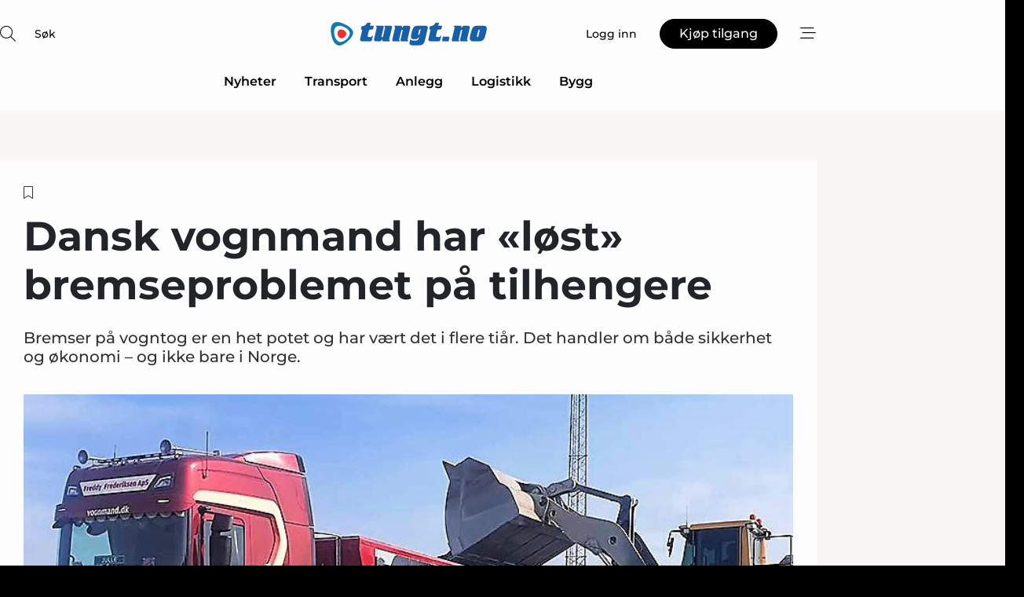

--- FILE ---
content_type: text/html;charset=UTF-8
request_url: https://www.tungt.no/article/view/1045755/dansk_vognmand_har_lost_bremseproblemet_pa_tilhengere
body_size: 63779
content:
<?xml version="1.0" encoding="UTF-8"?>
<!DOCTYPE html>
<html xmlns="http://www.w3.org/1999/xhtml"><head id="j_idt2">
        <link rel="SHORTCUT ICON" href="https://f.nordiskemedier.dk/favicon/metal.ico" />
        <link rel="ICON" href="https://f.nordiskemedier.dk/favicon/metal.ico" type="image/x-icon" />
        <title>Dansk vognmand har «løst» bremseproblemet på tilhengere</title><meta name="description" content="Bremser på vogntog er en het potet og har vært det i flere tiår. Det handler om både sikkerhet og økonomi – og ikke bare i Norge." />
        <meta http-equiv="X-UA-Compatible" content="IE=edge,chrome=1" />
        <meta http-equiv="content-type" content="text/html; charset=UTF-8" />
    <meta id="viewport" name="viewport" content="width=device-width, initial-scale=1" />
    <script>
        //<![CDATA[
        (function () {
            var width = window.innerWidth ||
                document.documentElement.clientWidth ||
                document.body.clientWidth;
            if (width >= 768) {
                document.getElementById("viewport").setAttribute("content", "width=1344");
            } else {
                document.getElementById("viewport").setAttribute("content", "width=508");
            }
        })();
        //]]>
    </script>
        <meta http-equiv="content-script-type" content="text/javascript" />
        <meta http-equiv="cache-control" content="no-cache" />
        <meta http-equiv="expires" content="0" />
        <meta http-equiv="pragma" content="no-cache" />
        <script src="/js/vars.js?t=1765291105838" type="text/javascript"></script>
        <script src="/js/access.js?t=1765291105838" type="text/javascript"></script>
        <script>
            window.startupTimestamp = "1765291105838";
            window.contextPath = "";
            window.domain = "https://www.tungt.no";
            window.fileDomain = "https://f.nordiskemedier.dk";
            window.hostId = 77;
            window.visitor = {};
            window.cvrRestApiAddress = "https://cvr-api.nordiskemedier.dk/resources";
            window.metaObject = {"industryName":"Transport","authorInitials":"HFO","pageType":"view-article","pageSize":4169,"pageAge":848,"contentType":"view-locked-article"};
            window.testMode = false;

            window.googleAnalytics = false;
            window.pendingScriptExecutions = [];
            window.enableCookieBot = new function () {};

            window.trackerEnabled = true; // TODO: replace with JsVarsServlet after merge
        </script>
    
    <script type="text/javascript" async="true">
        //<![CDATA[
        (function() {
            var host = window.location.hostname;
            var element = document.createElement('script');
            var firstScript = document.getElementsByTagName('script')[0];
            var url = 'https://cmp.inmobi.com'
                .concat('/choice/', 'h8eTMmqFZF-_K', '/', host, '/choice.js?tag_version=V3');
            var uspTries = 0;
            var uspTriesLimit = 3;
            element.async = true;
            element.type = 'text/javascript';
            element.src = url;

            // Not default InMobi code - make sure there is a script present
            // before inserting anything before it.
            if (firstScript) {
                firstScript.parentNode.insertBefore(element, firstScript);
            }

            function makeStub() {
                var TCF_LOCATOR_NAME = '__tcfapiLocator';
                var queue = [];
                var win = window;
                var cmpFrame;

                function addFrame() {
                    var doc = win.document;
                    var otherCMP = !!(win.frames[TCF_LOCATOR_NAME]);

                    if (!otherCMP) {
                        if (doc.body) {
                            var iframe = doc.createElement('iframe');

                            iframe.style.cssText = 'display:none';
                            iframe.name = TCF_LOCATOR_NAME;
                            doc.body.appendChild(iframe);
                        } else {
                            setTimeout(addFrame, 5);
                        }
                    }
                    return !otherCMP;
                }

                function tcfAPIHandler() {
                    var gdprApplies;
                    var args = arguments;

                    if (!args.length) {
                        return queue;
                    } else if (args[0] === 'setGdprApplies') {
                        if (
                            args.length > 3 &&
                            args[2] === 2 &&
                            typeof args[3] === 'boolean'
                        ) {
                            gdprApplies = args[3];
                            if (typeof args[2] === 'function') {
                                args[2]('set', true);
                            }
                        }
                    } else if (args[0] === 'ping') {
                        var retr = {
                            gdprApplies: gdprApplies,
                            cmpLoaded: false,
                            cmpStatus: 'stub'
                        };

                        if (typeof args[2] === 'function') {
                            args[2](retr);
                        }
                    } else {
                        if(args[0] === 'init' && typeof args[3] === 'object') {
                            args[3] = Object.assign(args[3], { tag_version: 'V3' });
                        }
                        queue.push(args);
                    }
                }

                function postMessageEventHandler(event) {
                    var msgIsString = typeof event.data === 'string';
                    var json = {};

                    try {
                        if (msgIsString) {
                            json = JSON.parse(event.data);
                        } else {
                            json = event.data;
                        }
                    } catch (ignore) {}

                    var payload = json.__tcfapiCall;

                    if (payload) {
                        window.__tcfapi(
                            payload.command,
                            payload.version,
                            function(retValue, success) {
                                var returnMsg = {
                                    __tcfapiReturn: {
                                        returnValue: retValue,
                                        success: success,
                                        callId: payload.callId
                                    }
                                };
                                if (msgIsString) {
                                    returnMsg = JSON.stringify(returnMsg);
                                }
                                if (event && event.source && event.source.postMessage) {
                                    event.source.postMessage(returnMsg, '*');
                                }
                            },
                            payload.parameter
                        );
                    }
                }

                while (win) {
                    try {
                        if (win.frames[TCF_LOCATOR_NAME]) {
                            cmpFrame = win;
                            break;
                        }
                    } catch (ignore) {}

                    if (win === window.top) {
                        break;
                    }
                    win = win.parent;
                }
                if (!cmpFrame) {
                    addFrame();
                    win.__tcfapi = tcfAPIHandler;
                    win.addEventListener('message', postMessageEventHandler, false);
                }
            };

            makeStub();

            function makeGppStub() {
                const CMP_ID = 10;
                const SUPPORTED_APIS = [
                    '2:tcfeuv2',
                    '6:uspv1',
                    '7:usnatv1',
                    '8:usca',
                    '9:usvav1',
                    '10:uscov1',
                    '11:usutv1',
                    '12:usctv1'
                ];

                window.__gpp_addFrame = function (n) {
                    if (!window.frames[n]) {
                        if (document.body) {
                            var i = document.createElement("iframe");
                            i.style.cssText = "display:none";
                            i.name = n;
                            document.body.appendChild(i);
                        } else {
                            window.setTimeout(window.__gpp_addFrame, 10, n);
                        }
                    }
                };
                window.__gpp_stub = function () {
                    var b = arguments;
                    __gpp.queue = __gpp.queue || [];
                    __gpp.events = __gpp.events || [];

                    if (!b.length || (b.length == 1 && b[0] == "queue")) {
                        return __gpp.queue;
                    }

                    if (b.length == 1 && b[0] == "events") {
                        return __gpp.events;
                    }

                    var cmd = b[0];
                    var clb = b.length > 1 ? b[1] : null;
                    var par = b.length > 2 ? b[2] : null;
                    if (cmd === "ping") {
                        clb(
                            {
                                gppVersion: "1.1", // must be “Version.Subversion”, current: “1.1”
                                cmpStatus: "stub", // possible values: stub, loading, loaded, error
                                cmpDisplayStatus: "hidden", // possible values: hidden, visible, disabled
                                signalStatus: "not ready", // possible values: not ready, ready
                                supportedAPIs: SUPPORTED_APIS, // list of supported APIs
                                cmpId: CMP_ID, // IAB assigned CMP ID, may be 0 during stub/loading
                                sectionList: [],
                                applicableSections: [-1],
                                gppString: "",
                                parsedSections: {},
                            },
                            true
                        );
                    } else if (cmd === "addEventListener") {
                        if (!("lastId" in __gpp)) {
                            __gpp.lastId = 0;
                        }
                        __gpp.lastId++;
                        var lnr = __gpp.lastId;
                        __gpp.events.push({
                            id: lnr,
                            callback: clb,
                            parameter: par,
                        });
                        clb(
                            {
                                eventName: "listenerRegistered",
                                listenerId: lnr, // Registered ID of the listener
                                data: true, // positive signal
                                pingData: {
                                    gppVersion: "1.1", // must be “Version.Subversion”, current: “1.1”
                                    cmpStatus: "stub", // possible values: stub, loading, loaded, error
                                    cmpDisplayStatus: "hidden", // possible values: hidden, visible, disabled
                                    signalStatus: "not ready", // possible values: not ready, ready
                                    supportedAPIs: SUPPORTED_APIS, // list of supported APIs
                                    cmpId: CMP_ID, // list of supported APIs
                                    sectionList: [],
                                    applicableSections: [-1],
                                    gppString: "",
                                    parsedSections: {},
                                },
                            },
                            true
                        );
                    } else if (cmd === "removeEventListener") {
                        var success = false;
                        for (var i = 0; i < __gpp.events.length; i++) {
                            if (__gpp.events[i].id == par) {
                                __gpp.events.splice(i, 1);
                                success = true;
                                break;
                            }
                        }
                        clb(
                            {
                                eventName: "listenerRemoved",
                                listenerId: par, // Registered ID of the listener
                                data: success, // status info
                                pingData: {
                                    gppVersion: "1.1", // must be “Version.Subversion”, current: “1.1”
                                    cmpStatus: "stub", // possible values: stub, loading, loaded, error
                                    cmpDisplayStatus: "hidden", // possible values: hidden, visible, disabled
                                    signalStatus: "not ready", // possible values: not ready, ready
                                    supportedAPIs: SUPPORTED_APIS, // list of supported APIs
                                    cmpId: CMP_ID, // CMP ID
                                    sectionList: [],
                                    applicableSections: [-1],
                                    gppString: "",
                                    parsedSections: {},
                                },
                            },
                            true
                        );
                    } else if (cmd === "hasSection") {
                        clb(false, true);
                    } else if (cmd === "getSection" || cmd === "getField") {
                        clb(null, true);
                    }
                    //queue all other commands
                    else {
                        __gpp.queue.push([].slice.apply(b));
                    }
                };
                window.__gpp_msghandler = function (event) {
                    var msgIsString = typeof event.data === "string";
                    try {
                        var json = msgIsString ? JSON.parse(event.data) : event.data;
                    } catch (e) {
                        var json = null;
                    }
                    if (typeof json === "object" && json !== null && "__gppCall" in json) {
                        var i = json.__gppCall;
                        window.__gpp(
                            i.command,
                            function (retValue, success) {
                                var returnMsg = {
                                    __gppReturn: {
                                        returnValue: retValue,
                                        success: success,
                                        callId: i.callId,
                                    },
                                };
                                event.source.postMessage(msgIsString ? JSON.stringify(returnMsg) : returnMsg, "*");
                            },
                            "parameter" in i ? i.parameter : null,
                            "version" in i ? i.version : "1.1"
                        );
                    }
                };
                if (!("__gpp" in window) || typeof window.__gpp !== "function") {
                    window.__gpp = window.__gpp_stub;
                    window.addEventListener("message", window.__gpp_msghandler, false);
                    window.__gpp_addFrame("__gppLocator");
                }
            };

            makeGppStub();

            var uspStubFunction = function() {
                var arg = arguments;
                if (typeof window.__uspapi !== uspStubFunction) {
                    setTimeout(function() {
                        if (typeof window.__uspapi !== 'undefined') {
                            window.__uspapi.apply(window.__uspapi, arg);
                        }
                    }, 500);
                }
            };

            var checkIfUspIsReady = function() {
                uspTries++;
                if (window.__uspapi === uspStubFunction && uspTries < uspTriesLimit) {
                    console.warn('USP is not accessible');
                } else {
                    clearInterval(uspInterval);
                }
            };

            if (typeof window.__uspapi === 'undefined') {
                window.__uspapi = uspStubFunction;
                var uspInterval = setInterval(checkIfUspIsReady, 6000);
            }
        })();
        //]]>
    </script><meta property="og:title" content="Dansk vognmand har «løst» bremseproblemet på tilhengere" /><meta property="og:description" content="Bremser på vogntog er en het potet og har vært det i flere tiår. Det handler om både sikkerhet og økonomi – og ikke bare i Norge." /><meta property="og:type" content="article" /><meta property="og:url" content="https://www.tungt.no/article/view/1045755/dansk_vognmand_har_lost_bremseproblemet_pa_tilhengere" /><meta property="og:image" content="https://f.nordiskemedier.dk/2cde00u8qjix4qgb_900_473_q95.jpg" /><meta property="og:image:width" content="900" /><meta property="og:image:height" content="473" />
            <meta property="og:site_name" content="Tungt" /><meta name="twitter:card" content="summary" /><meta name="twitter:url" content="https://www.tungt.no/article/view/1045755/dansk_vognmand_har_lost_bremseproblemet_pa_tilhengere" /><meta name="twitter:title" content="Dansk vognmand har «løst» bremseproblemet på tilhengere" /><meta name="twitter:description" content="Bremser på vogntog er en het potet og har vært det i flere tiår. Det handler om både sikkerhet og økonomi – og ikke bare i Norge." /><meta name="twitter:image" content="https://f.nordiskemedier.dk/2cde00u8qjix4qgb.jpg" />
        <script src="/js/notbot.js?t=1765291105838" type="text/javascript"></script>

        <link href="https://f.nordiskemedier.dk/font/media.css" rel="stylesheet" />
        <link rel="stylesheet" href="https://f.nordiskemedier.dk/font-awesome/pro/6.6.0/css/all.min.css" />
        <link rel="stylesheet" href="https://f.nordiskemedier.dk/bootstrap/5.3.6/css/bootstrap.min.css" />
        <link rel="stylesheet" href="/css/default.css?t=1765291105838" type="text/css" />
        <script src="https://f.nordiskemedier.dk/jquery/jquery-3.6.0.min.js"></script>
        
        <script src="/js/jquery-ui.min.js"></script><script type="text/javascript" src="/javax.faces.resource/js/jquery.cookies.2.2.0.min.js.html?ln=portal-jsf&amp;t=17652911"></script>
        <script src="https://f.nordiskemedier.dk/bootstrap/5.3.6/js/bootstrap.bundle.min.js"></script>
        <script src="/js/default.js?t=1765291105838" type="text/javascript"></script>
        <script src="https://www.google.com/recaptcha/api.js?render=explicit&amp;hl=no" type="text/javascript"></script>
                <script src="https://cdn.jsdelivr.net/npm/vue@2.7.14/dist/vue.min.js"></script>
                <script src="/dist/vue-components.umd.min.js?t=1765291105838" type="text/javascript"></script>
        
        <script src="https://f.nordiskemedier.dk/turnjs4/lib/turn.min.js" type="text/javascript"></script><!--[if lt IE 9]>
            <script src="https://f.nordiskemedier.dk/turnjs4/lib/turn.html4.min.js" type="text/javascript"></script><![endif]--><!--[if lt IE 9]>
                <script type="text/javascript">
                    window.location = "/browser-support.html";
                </script><![endif]-->
        <script src="https://cdn.jsdelivr.net/npm/ua-parser-js@0/dist/ua-parser.min.js"></script>
    <script type="text/javascript">
        window.enableGTM = function() {
            try {
                (function (w, d, s, l, i) {
                    w[l] = w[l] || [];
                    w[l].push({
                        'gtm.start':
                            new Date().getTime(), event: 'gtm.js'
                    });
                    var f = d.getElementsByTagName(s)[0],
                        j = d.createElement(s), dl = l != 'dataLayer' ? '&l=' + l : '';
                    j.async = true;
                    j.src =
                        'https://www.googletagmanager.com/gtm.js?id=' + i + dl;
                    f.parentNode.insertBefore(j, f);
                })(window, document, 'script', 'dataLayer', 'GTM-WPJFNZK');
            } catch (err) {
                console.log(err);
            }
        };
    </script>
        

        
        <script src="/js/cookie-utilities.js"></script>
    <script type="text/javascript">
        var gaPageType = 'view-article';
        var gaContentType = 'view-locked-article';
        var gaPageAge = 848;
        var gaPageSize = 4169;
        var gaIndustryName = 'Transport';
        
    </script>
    <script type="text/javascript">
        window.enableBanners = function () {
            try {
                window['banner-consent-is-ready'] = true;
                EventBus.broadcast("banner-consent-is-ready");
            } catch (err) {
                console.log(err);
            }
        };
    </script>
    <script type="text/javascript">
        //<![CDATA[
        (function () {
            var salespanelModuleEnabled = false;
            var quantCastModuleEnabled = true;
            var salespanelResolve, salespanelReject;
            window.salespanelPromise = new Promise((resolve, reject) => {
                // Check if Salespanel and QuantCast module is enabled for this host and check if the tag has loaded.
                if (!salespanelModuleEnabled || !quantCastModuleEnabled) {
                    resolve(false);
                }
                salespanelResolve = resolve;
                salespanelReject = reject;
            });

            // Reject just in case QuantCast module is enabled but variable is not initialized.
            if (typeof window.__tcfapi == "undefined") {
                salespanelReject("QuantCast error: __tcfapi is undefined");
                return;
            }

            // Listen for Quantcast events for changes to Salespanel consent.
            window.__tcfapi('addEventListener', 2, async function (tcData, success) {
                if (!success) {
                    salespanelReject("Salespanel error: Could not create event listener.");
                    return;
                }

                // the rest of this function is called when the page is loaded OR
                // - the user accepts / rejects / updates the consent terms
                // - the user dismisses the consent box by clicking the 'x'
                if (tcData.eventStatus !== 'tcloaded' && tcData.eventStatus !== 'useractioncomplete') {
                    return;
                }

                // Salespanel is managed by Google Tag Manager and is not inserted if the relevant consent is not given.
                // If consent is given, it returns true, otherwise false after 2,5 seconds.
                var loops = 0;
                while(!salespanelObjectLoaded() && loops < 5) {
                    await new Promise(resolve => setTimeout(resolve, 500));
                    loops += 1;
                }

                if (salespanelObjectLoaded()) {
                    // Set cookie.
                    allowTracking();
                    salespanelResolve(true);
                } else {
                    // Remove cookie.
                    rejectTracking();
                    // Salespanel did not load in time or was rejected by consent.
                    salespanelReject("Salespanel error: Not loaded.");
                }
            });

            function salespanelObjectLoaded() {
                return typeof $salespanel !== "undefined" && $salespanel.hasOwnProperty("push");
            }

            function allowTracking() {
                // Check if Salespanel tracking has already been allowed.
                if ($.cookies.get("track_uid") !== null) {
                    return;
                }

                try {
                    // Activate tracking when the visitor provides explicit consent.
                    // Place `track_uid` cookie.
                    $salespanel.push(["set", "tracking:allowTracking"]);
                } catch (e) {
                    salespanelReject("Salespanel error: Allow tracking failed.");
                }
            }

            function rejectTracking() {
                // Remove cookie if user removed Salespanel consent.
                // All created Salespanel events will now be un-identified.
                if ($.cookies.get("track_uid")) {
                    $.cookies.del("track_uid", {domain: ''});
                }
            }
        })();
        //]]>
    </script>
    <script type="text/javascript">
        //<![CDATA[
        window.paywallScripts = {
            seenPaywall: async function (type) {
                // Wait for salespanel promise to be fulfilled (either loaded or not).
                const salespanelLoaded = await window.salespanelPromise.catch(() => {
                    // Salespanel didn't load if promise is rejected.
                    return false;
                });
                if (!salespanelLoaded) return;

                // Find previous amount of seen paywalls.
                await this.seenPaywallPromise().then(seenPaywalls => {
                    // Increment amount of seen paywall on visitor attribute.
                    this.setPaywallsAttribute(seenPaywalls);

                    // Create Meta/Facebook Pixel event notifying of a seen paywall.
                    if (seenPaywalls > 3) {
                        fbq('trackCustom', "Set paywall +3 gange");
                    }
                }).catch((message) => {
                    console.error(message);
                });

                // Create Salespanel event notifying of a seen paywall.
                this.sendPaywallEvent(type);
            },
            seenPaywallPromise: function () {
                return new Promise((resolve, reject) => {
                    try {
                        $salespanel.push(["get", "qualify:visitor", function (data) {
                            data.visitor_attributes.paywalls !== null ?
                                resolve(data.visitor_attributes.paywalls) :
                                resolve(0);
                        }]);
                    } catch (e) {
                        reject("Salespanel error: Get details failed.");
                    }
                });
            },
            setPaywallsAttribute: function (seenPaywalls) {
                try {
                    $salespanel.push(["set", "attributes:visitor", {
                        "paywalls": seenPaywalls + 1
                    }]);
                } catch (e) {
                    console.error("Salespanel error: Couldn't set attribute.");
                }
            },
            sendPaywallEvent: function (type) {
                try {
                    $salespanel.push(["set",
                        "activity:customActivity",
                        "website",
                        "Saw paywall",
                        type
                    ]);
                } catch (e) {
                    console.error("Salespanel error: Couldn't send custom activity.");
                }
            }
        }
        //]]>
    </script>
            <script type="text/javascript">
                (function (){
                    var is = [];
                    var impersonating = false;
                    if (!impersonating && window.visitor.person) {
                        is.push({
                            name: "person",
                            ref: window.visitor.person.id
                        });
                    }
                    if (!impersonating && window.visitor.recipient) {
                        is.push({
                            name: "recipient",
                            ref: window.visitor.recipient.id
                        });
                    }

                    var evtr;
                    var queue = [];
                    window.queueTrackerEvent = function (a, sn, sr, tn, tr) {
                        if (evtr) {
                            evtr(a, sn, sr, tn, tr, is);
                        } else {
                            queue.push({
                                a: a,
                                sn: sn,
                                sr: sr,
                                tn: tn,
                                tr: tr
                            })
                        }
                    };
                    window.addEventListener("onTrackerLoaded", function () {
                        evtr = window.createTracker("https://api.evtr.nordiskemedier.dk", "evtr");
                        while (queue.length) {
                            var ev = queue.splice(0, 1)[0];
                            if (ev) {
                                evtr(ev.a, ev.sn, ev.sr, ev.tn, ev.tr, is);
                            }
                        }
                    });
                })();
            </script>
            <script async="async" src="https://js.evtr.nordiskemedier.dk/_.js?t=1765291105838" type="text/javascript"></script>

        <script type="text/javascript">
            $(function() {
                $('.item').hover(
                function() { $(this).css('background-color', '#efefef').css('cursor', 'pointer') },
                function() { $(this).css('background-color', 'transparent').css('cursor', 'normal') }
            );
                $(".tt").tooltip();
            });
            function getTitle() {
                return document.title;
            }
            function getLocation() {
                return window.location;
            }
            function getUrl() {
                return window.location.href;
            }
            function confirmDelete(p) {
                var v = "Er du sikker p\u00E5 at du vil slette \"{0}\"?";
                v = v.replace("{0}", p);
                return confirm(v);
            }
            function getVisitorEmail() {
                return "";
            }
            function getVisitorRememberInfo() {
                return true;
            }

            var ids = [];
            function messageFade() {
                $('.fade').fadeTo('slow', 0.3);
            }
            
            // Remove cookies that are no longer in use
            $(document).ready(function () {
                $.cookies.del("c1");
                $.cookies.del("c2");
                $.cookies.del("c3");
            });

            window.pushGTrackScript = function (f, cont) {
                window.pendingScriptExecutions.push({
                    callback: function () {
                        if (window.googleAnalytics) {
                            eval(f(cont));
                        }
                    },
                    context: cont
                });

            }
            $(window).on('load', function () {
                // if subscription is suspended change paywall message.
                if ($('#paywall-overlay') && window.visitor?.person?.suspended) {
                    $('#paywall-overlay .paywall-package').html("Tilgang suspendert.");
                    $('#paywall-overlay .paywall-body-wrapper').html("Den personlige innloggingen er suspendert av sikkerhetsmessige \u00E5rsaker.".replace('{0}', "abonnement@nordiskemedier.dk").replace('{1}', "abonnement@nordiskemedier.dk"));
                    $('.paywall-content-wrapper').addClass('warning');
                }
            });
        </script>
        <script type="text/javascript">
            //<![CDATA[
            function center(element) {
                var e=$(element);
                var w=e.width();
                var h=e.height();
                e.css("position","fixed").css("z-index","50000").css("top","50%").css("left","50%").css("margin-left","-"+(w/2)+"px").css("margin-top","-"+(h/2)+"px");
                e.draggable({
                    handle: $(element+"_handle")
                });
            }
            //]]>
        </script>

        
        <link rel="alternate" type="application/rss+xml" title="News RSS" href="https://www.tungt.no/xml/rss2/articles" />
        <link rel="alternate" type="application/rss+xml" title="Advertisements RSS" href="https://www.tungt.no/xml/rss2/advertisements?typeId=1&amp;typeId=2" />
        <link rel="alternate" type="application/rss+xml" title="Competences RSS" href="https://www.tungt.no/xml/rss2/competences" />
        <link rel="alternate" type="application/rss+xml" title="Jobs RSS" href="https://www.tungt.no/xml/rss2/jobs" />
        <link rel="alternate" type="application/rss+xml" title="Courses RSS" href="https://www.tungt.no/xml/rss2/courses" />

        <script>
            window.adTracker = {
                slots: {},
                adsMeta: {},
                hoverState: {
                    currentSlotId: null,
                    lastChangeTs: 0
                },
                clickState: {
                    lastPointerDown: null,  // { slotId, ts }
                    clickHandled: false
                }
            };
        </script><script async="async" src="https://www.googletagservices.com/tag/js/gpt.js"></script><script>var googletag = googletag || {};googletag.cmd = googletag.cmd || [];googletag.cmd.push(function() {var fn=function(event,divId,ds,eventCallback){try{if(event.slot.getSlotId()===ds.getSlotId()){var el=document.getElementById(divId);if(el&&event&&event.size&&event.size.length>1){var hi=event.size[1];el.setAttribute("data-" + mediaWidth() + "-height",hi);}else if(el&&event.isEmpty){el.setAttribute("data-" + mediaWidth() + "-hidden","true");}if(eventCallback){eventCallback();}}}catch(err){console.log(err)}};var sm1=googletag.sizeMapping().addSize([0,0],[[468,100],[468,200],[468,300],[468,400]]).addSize([767,0],[]).build();var ds1=googletag.defineSlot("/7678882/tungt_mobil_transportmagasinet/toppbanner",[[468,100],[468,200],[468,300],[468,400]],"j_idt870").addService(googletag.pubads()).defineSizeMapping(sm1);googletag.pubads().addEventListener("slotRenderEnded",function(event){fn(event,"j_idt870",ds1);});var sm2=googletag.sizeMapping().addSize([0,0],[]).addSize([768,0],[[980,150],[980,300]]).build();var ds2=googletag.defineSlot("/7678882/tungt_desktop_transportmagasinet/toppbanner",[[980,150],[980,300]],"j_idt876").addService(googletag.pubads()).defineSizeMapping(sm2);googletag.pubads().addEventListener("slotRenderEnded",function(event){fn(event,"j_idt876",ds2);});var sm3=googletag.sizeMapping().addSize([0,0],[[468,100],[468,200],[468,300],[468,400]]).addSize([767,0],[]).build();var ds3=googletag.defineSlot("/7678882/tungt_mobil_transportmagasinet/nettboard",[[468,100],[468,200],[468,300],[468,400]],"gad-mobile-board").addService(googletag.pubads()).defineSizeMapping(sm3);googletag.pubads().addEventListener("slotRenderEnded",function(event){fn(event,"gad-mobile-board",ds3);});var sm4=googletag.sizeMapping().addSize([0,0],[]).addSize([768,0],[[580,400]]).build();var ds4=googletag.defineSlot("/7678882/tungt_desktop_transportmagasinet/nettboard",[[580,400]],"gad-desktop-board").addService(googletag.pubads()).defineSizeMapping(sm4);googletag.pubads().addEventListener("slotRenderEnded",function(event){fn(event,"gad-desktop-board",ds4);});var sm5=googletag.sizeMapping().addSize([0,0],[[468,100],[468,200],[468,300],[468,400]]).addSize([767,0],[]).build();var ds5=googletag.defineSlot("/7678882/tungt_mobil_transportmagasinet/skyhoyre1",[[468,100],[468,200],[468,300],[468,400]],"gad-mobile-sky1").addService(googletag.pubads()).defineSizeMapping(sm5);googletag.pubads().addEventListener("slotRenderEnded",function(event){fn(event,"gad-mobile-sky1",ds5);});var sm6=googletag.sizeMapping().addSize([0,0],[[468,100],[468,200],[468,300],[468,400]]).addSize([767,0],[]).build();var ds6=googletag.defineSlot("/7678882/tungt_mobil_transportmagasinet/skyhoyre2",[[468,100],[468,200],[468,300],[468,400]],"gad-mobile-sky2").addService(googletag.pubads()).defineSizeMapping(sm6);googletag.pubads().addEventListener("slotRenderEnded",function(event){fn(event,"gad-mobile-sky2",ds6);});var sm7=googletag.sizeMapping().addSize([0,0],[[468,100],[468,200],[468,300],[468,400]]).addSize([767,0],[]).build();var ds7=googletag.defineSlot("/7678882/tungt_mobil_transportmagasinet/skyhoyre3",[[468,100],[468,200],[468,300],[468,400]],"gad-mobile-sky3").addService(googletag.pubads()).defineSizeMapping(sm7);googletag.pubads().addEventListener("slotRenderEnded",function(event){fn(event,"gad-mobile-sky3",ds7);});var sm8=googletag.sizeMapping().addSize([0,0],[]).addSize([768,0],[[300,250]]).build();var ds8=googletag.defineSlot("/7678882/tungt_desktop_transportmagasinet/boks1",[[300,250]],"j_idt609").addService(googletag.pubads()).defineSizeMapping(sm8);googletag.pubads().addEventListener("slotRenderEnded",function(event){fn(event,"j_idt609",ds8);});var sm9=googletag.sizeMapping().addSize([0,0],[]).addSize([768,0],[[300,250]]).build();var ds9=googletag.defineSlot("/7678882/tungt_desktop_transportmagasinet/boks2",[[300,250]],"j_idt612").addService(googletag.pubads()).defineSizeMapping(sm9);googletag.pubads().addEventListener("slotRenderEnded",function(event){fn(event,"j_idt612",ds9);});var sm10=googletag.sizeMapping().addSize([0,0],[]).addSize([768,0],[[300,250]]).build();var ds10=googletag.defineSlot("/7678882/tungt_desktop_transportmagasinet/boks3",[[300,250]],"j_idt615").addService(googletag.pubads()).defineSizeMapping(sm10);googletag.pubads().addEventListener("slotRenderEnded",function(event){fn(event,"j_idt615",ds10);});var sm11=googletag.sizeMapping().addSize([0,0],[]).addSize([768,0],[[580,400]]).build();var ds11=googletag.defineSlot("/7678882/tungt_desktop_transportmagasinet/nettboard",[[580,400]],"j_idt645").addService(googletag.pubads()).defineSizeMapping(sm11);googletag.pubads().addEventListener("slotRenderEnded",function(event){fn(event,"j_idt645",ds11);});var sm12=googletag.sizeMapping().addSize([0,0],[[150,125]]).addSize([767,0],[]).build();var ds12=googletag.defineSlot("/7678882/tungt_mobil_transportmagasinet/boks1",[[150,125]],"j_idt648").addService(googletag.pubads()).defineSizeMapping(sm12);googletag.pubads().addEventListener("slotRenderEnded",function(event){fn(event,"j_idt648",ds12);});var sm13=googletag.sizeMapping().addSize([0,0],[[150,125]]).addSize([767,0],[]).build();var ds13=googletag.defineSlot("/7678882/tungt_mobil_transportmagasinet/boks2",[[150,125]],"j_idt651").addService(googletag.pubads()).defineSizeMapping(sm13);googletag.pubads().addEventListener("slotRenderEnded",function(event){fn(event,"j_idt651",ds13);});var sm14=googletag.sizeMapping().addSize([0,0],[[150,125]]).addSize([767,0],[]).build();var ds14=googletag.defineSlot("/7678882/tungt_mobil_transportmagasinet/boks3",[[150,125]],"j_idt654").addService(googletag.pubads()).defineSizeMapping(sm14);googletag.pubads().addEventListener("slotRenderEnded",function(event){fn(event,"j_idt654",ds14);});var sm15=googletag.sizeMapping().addSize([0,0],[]).addSize([768,0],[[180,500]]).build();var ds15=googletag.defineSlot("/7678882/tungt_desktop_transportmagasinet/skyhoyre1",[[180,500]],"j_idt895").addService(googletag.pubads()).defineSizeMapping(sm15);googletag.pubads().addEventListener("slotRenderEnded",function(event){fn(event,"j_idt895",ds15,fireWindowResizeEvent);});var sm16=googletag.sizeMapping().addSize([0,0],[]).addSize([768,0],[[180,500]]).build();var ds16=googletag.defineSlot("/7678882/tungt_desktop_transportmagasinet/skyhoyre2",[[180,500]],"j_idt898").addService(googletag.pubads()).defineSizeMapping(sm16);googletag.pubads().addEventListener("slotRenderEnded",function(event){fn(event,"j_idt898",ds16,fireWindowResizeEvent);});var sm17=googletag.sizeMapping().addSize([0,0],[]).addSize([768,0],[[180,500]]).build();var ds17=googletag.defineSlot("/7678882/tungt_desktop_transportmagasinet/skyhoyre3",[[180,500]],"j_idt901").addService(googletag.pubads()).defineSizeMapping(sm17);googletag.pubads().addEventListener("slotRenderEnded",function(event){fn(event,"j_idt901",ds17,fireWindowResizeEvent);});googletag.pubads().enableSingleRequest();googletag.pubads().collapseEmptyDivs();googletag.enableServices();});</script></head><body>
            <script src="/js/cookie-consent.js"></script>

        <div style="display:none;">
            <a href="/void/index.html" rel="nofollow">23948sdkhjf</a>
        </div>
        <i id="media-width-detection" style="display: none">
            
            <i class="d-md-none xs"></i>
            <i class="d-none d-md-inline lg"></i>
        </i>
            
            <noscript><iframe src="https://www.googletagmanager.com/ns.html?id=GTM-WPJFNZK" height="0" width="0" style="display:none;visibility:hidden"></iframe></noscript>
        <div class="remodal-bg">
        <header id="main-header" v-cloak="" class="unprintable">
            <nav>
                <div>
                    <global-search-icon></global-search-icon>
                </div>
                <div>
                    <a href="/" class="logo">
                        <img src="https://f.nordiskemedier.dk/logo/portal/77.png" alt="Tungt" />
                    </a>
                </div>
                <div>
                    <button v-if="window.visitor.person" v-on:click.prevent="open(personMenu)" class="btn btn-link btn-log-in px-0">
                        <i class="fa-light fa-user d-sm-none"></i>
                        <span class="d-none d-sm-inline">Min konto</span>
                    </button>
                    <button v-else="" v-on:click.prevent="open(topMenu)" class="btn btn-link btn-log-in px-0">
                        <i class="fa-light fa-user d-sm-none"></i>
                        <span class="d-none d-sm-inline">Logg inn</span>
                    </button>
                    <button v-if="(window.visitor.ipAccess &amp;&amp; !window.visitor.ipAccess.disable &amp;&amp; window.visitor.ipAccess.corporateClient) || (window.visitor.person &amp;&amp; window.visitor.corporateClient)" v-on:click.prevent="open(ipAccessMenu)" class="btn btn-link btn-ip-access px-0">
                        <span class="d-flex" v-if="window.visitor.corporateClient &amp;&amp; window.visitor.person &amp;&amp; window.visitor.person.companiesWhereAdmin &amp;&amp; window.visitor.person.companiesWhereAdmin.length == 1">
                            <i class="fa-light fa-lock-open me-1"></i><span class="short-name">{{ truncateString(window.visitor.corporateClient.name, 12) }}</span><span class="long-name">{{ truncateString(window.visitor.corporateClient.name, 20) }}</span>
                        </span>
                        <span class="d-flex" v-else-if="window.visitor.corporateClient &amp;&amp; window.visitor.person &amp;&amp; window.visitor.person.companiesWhereAdmin &amp;&amp; window.visitor.person.companiesWhereAdmin.length &gt; 1">
                            <i class="fa-light fa-lock-open me-1"></i><span class="short-name">{{ truncateString("Bedriftsløsning", 12) }}</span><span class="long-name">{{ truncateString("Bedriftsløsning", 20) }}</span>
                        </span>
                        <span class="d-flex" v-else-if="window.visitor.ipAccess &amp;&amp; !window.visitor.ipAccess.disable &amp;&amp; window.visitor.ipAccess.corporateClient">
                            <i class="fa-light fa-lock-open me-1"></i><span class="short-name">{{ truncateString(window.visitor.ipAccess.corporateClient.name, 12) }}</span><span class="long-name">{{ truncateString(window.visitor.ipAccess.corporateClient.name, 20) }}</span>
                        </span>
                        <span class="d-flex" v-else="">
                            <i class="fa-light fa-lock-open me-1"></i><span class="short-name">{{ truncateString(window.visitor.corporateClient.name, 12) }}</span><span class="long-name">{{ truncateString(window.visitor.corporateClient.name, 20) }}</span>
                        </span>
                    </button>
                    <template v-else=""><a id="j_idt107:j_idt109" href="https://bestill.tungt.no/" style="" class="btn btn-primary" target="_blank">
                            <span class="d-inline d-sm-none">Kjøp</span>
                            <span class="d-none d-sm-inline">Kjøp tilgang</span></a>
                    </template>
                    <button v-on:click.prevent="open(rightMenu)" class="btn btn-link btn-bars px-0 d-inline-flex">
                        <i class="fa-light fa-bars-staggered"></i>
                    </button>
                </div>
            </nav>
            <div v-on:click.self="close" class="menu-container menu-top" v-bind:class="getStyleClass(topMenu)">
                <div>
                    <menu-log-in v-bind:sign-up-link="signUpLink" v-on:close="close"></menu-log-in>
                </div>
            </div>
            <div v-on:click.self="close" class="menu-container menu-right" v-bind:class="getStyleClass(rightMenu)">
                <div>
                    <div style="align-items: center;" class="d-flex justify-content-end">
                        <button v-if="window.visitor.person" v-on:click.prevent="open(personMenu)" class="btn btn-link btn-log-in px-0">
                            Min konto
                        </button>
                        <button v-else="" v-on:click.prevent="open(topMenu)" class="btn btn-link btn-log-in px-0">
                            <i class="fa-light fa-user d-sm-none"></i>
                            <span class="d-none d-sm-inline">Logg inn</span>
                        </button>
                        <button v-if="(window.visitor.ipAccess &amp;&amp; !window.visitor.ipAccess.disable &amp;&amp; window.visitor.ipAccess.corporateClient) || (window.visitor.person &amp;&amp; window.visitor.corporateClient)" v-on:click.prevent="open(ipAccessMenu)" class="btn btn-link btn-ip-access px-0 mx-4">
                            <span class="d-flex" v-if="window.visitor.corporateClient &amp;&amp; window.visitor.person &amp;&amp; window.visitor.person.companiesWhereAdmin &amp;&amp; window.visitor.person.companiesWhereAdmin.length == 1">
                                <i class="fa-light fa-lock-open me-1"></i><span class="short-name">{{ truncateString(window.visitor.corporateClient.name, 12) }}</span><span class="long-name">{{ truncateString(window.visitor.corporateClient.name, 20) }}</span>
                            </span>
                            <span class="d-flex" v-else-if="window.visitor.corporateClient &amp;&amp; window.visitor.person &amp;&amp; window.visitor.person.companiesWhereAdmin &amp;&amp; window.visitor.person.companiesWhereAdmin.length &gt; 1">
                                <i class="fa-light fa-lock-open me-1"></i><span class="short-name">{{ truncateString("Bedriftsløsning", 12) }}</span><span class="long-name">{{ truncateString("Bedriftsløsning", 20) }}</span>
                            </span>
                            <span class="d-flex" v-else-if="window.visitor.ipAccess &amp;&amp; !window.visitor.ipAccess.disable &amp;&amp; window.visitor.ipAccess.corporateClient">
                                <i class="fa-light fa-lock-open me-1"></i><span class="short-name">{{ truncateString(window.visitor.ipAccess.corporateClient.name, 12) }}</span><span class="long-name">{{ truncateString(window.visitor.ipAccess.corporateClient.name, 20) }}</span>
                            </span>
                            <span class="d-flex" v-else="">
                                <i class="fa-light fa-lock-open me-1"></i><span class="short-name">{{ truncateString(window.visitor.corporateClient.name, 12) }}</span><span class="long-name">{{ truncateString(window.visitor.corporateClient.name, 20) }}</span>
                            </span>
                        </button>
                        <template v-else=""><a id="j_idt111:j_idt113" href="https://bestill.tungt.no/" style="" class="btn btn-primary mx-4" target="_blank">
                                <span class="d-inline d-sm-none">Kjøp</span>
                                <span class="d-none d-sm-inline">Kjøp tilgang</span></a>
                        </template>
                        <button v-on:click.prevent="close" class="btn btn-link btn-x px-0 d-inline-flex">
                            <i class="fa-light fa-xmark-large"></i>
                        </button>
                    </div>
                    <div class="mt-5 mb-4">
                        <global-search-input></global-search-input>
                    </div>
                    <ul class="primary-menu">
                        <li v-for="(option, i) in mainOptions" v-bind:key="i" v-bind:class="{'open': unfolded == i}">
                            <a v-if="option.target" v-bind:href="option.target" v-bind:target="option.external ? '_blank' : ''">{{ option.name }}</a>
                            <template v-else-if="option.children">
                                <a href="#" v-on:click.prevent="unfolded = unfolded != i ? i : null">{{ option.name }}<i class="fa-light" v-bind:class="{'fa-chevron-down': unfolded != i, 'fa-chevron-up': unfolded == i}"></i></a>
                                <ul>
                                    <li v-for="(child, j) in option.children" v-bind:key="j">
                                        <a v-bind:href="child.target" v-bind:target="child.external ? '_blank' : ''">{{ child.name }}</a>
                                    </li>
                                </ul>
                            </template>
                        </li>
                    </ul>
                    <ul class="secondary-menu">
                            <li>
                                <a href="/epages/archive.html">
                                    <i class="fa-light fa-newspaper"></i>E-magasin
                                </a>
                            </li>
                        <li>
                            <a href="/newsletter/subscribe.html"><i class="fa-light fa-envelope"></i>Meld deg på nyhetsbrevet</a>
                        </li>
                        <li>
                            <a href="/bookmark"><i class="fa-light fa-bookmark"></i>Min leseliste</a>
                        </li>
                    </ul>
                    <ul v-if="mainSecondaryOptions &amp;&amp; mainSecondaryOptions.length" class="secondary-menu">
                        <li v-for="(option, i) in mainSecondaryOptions" v-bind:key="i">
                            <a v-if="option.target" v-bind:href="option.target" v-bind:target="option.external ? '_blank' : ''">{{ option.name }}</a>
                            <template v-else-if="option.children">
                                <span>{{ option.name }}</span>
                                <ul>
                                    <li v-for="(child, j) in option.children" v-bind:key="j">
                                        <a v-bind:href="child.target" v-bind:target="child.external ? '_blank' : ''">{{ child.name }}</a>
                                    </li>
                                </ul>
                            </template>
                        </li>
                    </ul>
                        <div class="extra">
                            <ip-access-toggle></ip-access-toggle>
                        </div>
                </div>
            </div>
            <div v-if="window.visitor.person" v-on:click.self="close" class="menu-container menu-right" v-bind:class="getStyleClass(personMenu)">
                <div>
                    <div style="align-items: center;" class="d-flex justify-content-end">
                        <button v-on:click.prevent="close" class="btn btn-link btn-x px-0 d-inline-flex">
                            <i class="fa-light fa-xmark-large"></i>
                        </button>
                    </div>
                    <ul class="primary-menu mt-4">
                        <li v-bind:class="{'open': unfolded == -1}">
                            <a href="#" v-on:click.prevent="unfolded = unfolded != -1 ? -1 : null" class="border-top-0">
                                <span class="d-block">
                                    <span class="d-block">{{ window.visitor.person.name }}</span>
                                    <small v-if="window.visitor.member" class="d-block text-muted">
                                        <span class="me-2">{{ window.visitor.member.name }}</span>
                                        <span v-if="window.visitor.person.members &amp;&amp; window.visitor.person.members.length &gt; 1" class="border rounded px-1">+{{ window.visitor.person.members.length - 1 }}</span>
                                    </small>
                                </span>
                                <i class="fa-light" v-bind:class="{'fa-chevron-down': unfolded != -1, 'fa-chevron-up': unfolded == -1}"></i>
                            </a>
                            <ul>
                                <li v-if="window.visitor.person.members &amp;&amp; window.visitor.person.members.length &gt; 1" v-for="member in window.visitor.person.members">
                                    <a href="#" v-on:click="switchMember(member.id)">
                                        {{ member.name }}
                                        <small class="d-block text-muted">Bedriftsprofil<i v-if="window.visitor.member &amp;&amp; member.id === window.visitor.member.id" class="text-success ms-2 fa-solid fa-check-circle"></i></small>
                                    </a>
                                </li>
                                <li>
                                    <a href="/user/update.html">Innstillinger</a>
                                </li>
                                <li>
                                    <a href="/member/log-out.html">Logg ut</a>
                                </li>
                            </ul>
                        </li>
                        <li v-for="(option, i) in personOptions" v-bind:key="i" v-bind:class="{'open': unfolded == i}">
                            <a v-if="option.target" v-bind:href="option.target" v-bind:target="option.external ? '_blank' : ''">{{ option.name }}</a>
                            <template v-else-if="option.children">
                                <a href="#" v-on:click.prevent="unfolded = unfolded != i ? i : null">{{ option.name }}<i class="fa-light" v-bind:class="{'fa-chevron-down': unfolded != i, 'fa-chevron-up': unfolded == i}"></i></a>
                                <ul>
                                    <li v-for="(child, j) in option.children" v-bind:key="j">
                                        <a v-bind:href="child.target" v-bind:target="child.external ? '_blank' : ''">{{ child.name }}</a>
                                    </li>
                                </ul>
                            </template>
                        </li>
                    </ul>
                    <ul class="secondary-menu">
                            <li>
                                <a href="/epages/archive.html">
                                    <i class="fa-light fa-newspaper"></i>E-magasin
                                </a>
                            </li>
                        <li>
                            <a href="/newsletter/subscribe.html"><i class="fa-light fa-envelope"></i>Meld deg på nyhetsbrevet</a>
                        </li>
                        <li>
                            <a href="/bookmark"><i class="fa-light fa-bookmark"></i>Min leseliste</a>
                        </li>
                    </ul>
                    <ul v-if="mainSecondaryOptions &amp;&amp; mainSecondaryOptions.length" class="secondary-menu">
                        <li v-for="(option, i) in mainSecondaryOptions">
                            <a v-bind:href="option.target" v-bind:target="option.external ? '_blank' : ''">{{ option.name }}</a>
                        </li>
                    </ul>
                        <div class="extra">
                            <ip-access-toggle></ip-access-toggle>
                        </div>
                </div>
            </div>
            <div v-if="(window.visitor.ipAccess &amp;&amp; !window.visitor.ipAccess.disable &amp;&amp; window.visitor.ipAccess.corporateClient) || (window.visitor.person &amp;&amp; window.visitor.corporateClient)" v-on:click.self="close" class="menu-container menu-right" v-bind:class="getStyleClass(ipAccessMenu)">
                <div>
                    <div style="align-items: center;" class="d-flex justify-content-end">
                        <button v-on:click.prevent="close" class="btn btn-link btn-x px-0 d-inline-flex">
                            <i class="fa-light fa-xmark-large"></i>
                        </button>
                    </div>
                            <ul class="ip-menu">
                                <li>
                                    <h5 v-if="window.visitor.corporateClient &amp;&amp; window.visitor.person &amp;&amp; window.visitor.person.companiesWhereAdmin &amp;&amp; window.visitor.person.companiesWhereAdmin.length == 1" class="m-0">{{ window.visitor.corporateClient.name }}</h5>
                                    <h5 v-else-if="window.visitor.corporateClient &amp;&amp; window.visitor.person &amp;&amp; window.visitor.person.companiesWhereAdmin &amp;&amp; window.visitor.person.companiesWhereAdmin.length &gt; 1" class="m-0">Bedriftsløsning</h5>
                                    <h5 v-else-if="window.visitor.ipAccess &amp;&amp; !window.visitor.ipAccess.disable &amp;&amp; window.visitor.ipAccess.corporateClient" class="m-0">{{ window.visitor.ipAccess.corporateClient.name }}</h5>
                                    <h5 v-else="" class="m-0">{{ window.visitor.corporateClient.name }}</h5>
                                </li>
                                <li v-if="window.visitor.corporateClient &amp;&amp; window.visitor.person &amp;&amp; window.visitor.person.companiesWhereAdmin &amp;&amp; window.visitor.person.companiesWhereAdmin.length &gt;= 1"><p><b>Velkommen til vår bedriftsløsning</b></p>
<p>Her kan du administrere brukerne av bedriftsløsningen din.</p>
                                </li>
                                <li v-else=""><p><b>Welcome to our Corporate client solution</b></p>
<p>Your IP is registered with the company mentioned above and provides access to Tungt.</p>
                                </li>
                                <template v-if="window.visitor.person &amp;&amp; window.visitor.person.companiesWhereAdmin &amp;&amp; window.visitor.person.companiesWhereAdmin.length &gt;= 1">
                                    <li v-for="company in window.visitor.person.companiesWhereAdmin" class="subscription-menu-company-link">
                                        <a v-bind:href="company.link">
                                            <span class="d-block">
                                                <span class="d-block">
                                                    Administrere bedriftsabonnement
                                                </span>
                                                <small v-if="window.visitor.person.companiesWhereAdmin.length &gt;= 1" class="d-block text-muted">{{company.name}}</small>
                                            </span>
                                        </a>
                                    </li>
                                </template>
                                <li v-if="window.visitor.ipAccess &amp;&amp; window.visitor.ipAccess.corporateClient.type != 3 &amp;&amp; window.visitor.ipAccess.corporateClient.type != 2 &amp;&amp; !window.visitor.person">
                                    <a v-bind:href="'/corporate-client/index.html?token='+window.visitor.ipAccess.corporateClient.token" class="btn btn-link p-0">
                                        Click here to go to sign-up<i class="fa-light fa-arrow-right ms-2"></i>
                                    </a>
                                </li>
                            </ul>
                        <div class="extra">
                            <ip-access-toggle></ip-access-toggle>
                        </div>
                </div>
            </div>
        </header>
        <script type="application/javascript">
            //<![CDATA[
            window.mainMenu = new Vue({
                el: "#main-header",
                data: {
                    topMenu: {
                        transitioning: false,
                        open: false
                    },
                    rightMenu: {
                        transitioning: false,
                        open: false
                    },
                    personMenu: {
                        transitioning: false,
                        open: false
                    },
                    ipAccessMenu: {
                        transitioning: false,
                        open: false
                    },
                    stack: [],
                    unfolded: null,
                    mainOptions: [{"children":[{"external":false,"name":"Nyeste artikler","target":"/"},{"name":"Anbud oppdrag kontrakter","target":"/topic/view/601/anbud_oppdrag_kontrakter"},{"name":"AnleggsMagasinet GULL","target":"/topic/view/605/anleggsmagasinet_gull"},{"name":"Debatt innlegg kronikker","target":"/topic/view/621/debatt_innlegg_kronikker"},{"name":"Trafikk og utekontroll","target":"/topic/view/599/trafikk_og_utekontroll"},{"name":"TransportMagasinet PLUSS","target":"/topic/view/603/transportmagasinet_pluss"}],"name":"Nyheter"},{"name":"Transport","target":"/transport"},{"name":"Anlegg","target":"/anlegg"},{"name":"Logistikk","target":"/logistikk"},{"name":"Bygg","target":"/bygg"},{"children":[{"external":false,"name":"Maskiner","target":"/machine"},{"external":false,"name":"Produkter","target":"/product"},{"external":false,"name":"Tjenester","target":"/competence"}],"name":"Kjøp & salg"},{"children":[{"external":false,"name":"Bedriftenes nyheter","target":"/announcement"},{"external":false,"name":"Bedriftsoversikt","target":"/company"},{"external":false,"name":"Kurs","target":"/course"}],"name":"Bransjeinnsikt"},{"external":true,"name":"Stillinger","target":"https://www.stillingsarena.no/"}],
                    mainSecondaryOptions: [{"children":[{"external":true,"name":"Abonnement","target":"https://bestill.tungt.no/"},{"external":true,"name":"Bli bedriftsmedlem","target":"https://nordiskemediehus.dk/no/produkt/medlemskab/"},{"external":true,"name":"Annonsering","target":"https://nordiskemediehus.dk/no/tungt/"},{"external":true,"name":"Prosjektagenten","target":"https://prosjektagenten.no/"},{"external":true,"name":"Se alle produkter","target":"https://nordiskemediehus.dk/no/produkter/"}],"name":"Produkter"}],
                    createSubscriptionLink: {"external":true,"name":"Abonnement","target":"https://bestill.tungt.no/"},
                    createMembershipLink: {"external":true,"name":"Bli bedriftsmedlem","target":"https://nordiskemediehus.dk/no/produkt/medlemskab/"},
                },
                computed: {
                    personOptions: function () {
                        const options = [];

                        const add = (list, name, target) => {
                            const option = {
                                name
                            };
                            if (target) {
                                option.target = target;
                            } else {
                                option.children = [];
                            }
                            list.push(option);
                            return option.children;
                        }

                        if (!window.visitor.member) {
                            add(options, "Market overview", "/watch");
                        } else {
                            add(options, "Aktiviteter", "/member");

                            if (window.visitor.member.state.type.announcements || window.visitor.member.state.type.posts) {
                                const createItems = add(options, "Opprett ett innlegg");
                                if (window.visitor.member.state.type.announcements) {
                                    add(createItems, "Nyhet", "/post/announcement");
                                }
                                if (window.visitor.member.state.type.posts) {
                                    if (true) {
                                        add(createItems, "Maskin eller produkt", "/post/machine-or-product");
                                    }
                                    if (true) {
                                        add(createItems, "Tjeneste", "/post/competence");
                                    }
                                    if (true) {
                                        add(createItems, "Jobb", "/post/job");
                                    }
                                    if (true) {
                                        add(createItems, "Kurs", "/post/course");
                                    }
                                }

                                if (window.visitor.member.state.type.posts && false && (true)) {
                                    const crawlingItems = add(options, "Importer innlegg");
                                    add(crawlingItems, "Import oversikt", "/post/overview?imported=true");
                                    add(crawlingItems, "Crawling status", "/import/status.html");
                                }

                                add(options, "Oversikt", "/post/overview");
                            }
                            if (window.visitor.member.misc.banners || window.visitor.member.misc.newsletterBanners) {
                                const bannerItems = add(options, "Annonsering");
                                if (window.visitor.member.misc.banners) {
                                    add(bannerItems, "Oversikt", "/banner/index.html");
                                }
                                if (window.visitor.member.misc.newsletterBanners) {
                                    add(bannerItems, "Annonsering i nyhetsbrevet", "/newsletter/banner/index.html");
                                }
                                // Member-specifik kode... virker ikke med cache
                                // const saleEmail = "N\/A";
                                // if (saleEmail.indexOf("@") != -1) {
                                //     add(bannerItems, "Kontakt oss for et tilbud", "mailto:" + saleEmail + "?subject=Vedr\u00F8rende annonsering");
                                // }
                            }

                            if (false) {
                                add(options, "Market overview", "/watch");
                            }

                            const profileItems = add(options, "Bedriftsprofil");
                            add(profileItems, "Se profilen", "/company/view/" + window.visitor.member.id + "/" + window.visitor.member.slug);
                            if (window.visitor.member.state.type.profile) {
                                add(profileItems, "Rediger profil", "/company/profile.html");
                            }
                            add(profileItems, "Kontaktpersoner", "/member-contact/overview");
                            if (window.visitor.member.state.type.supplements) {
                                add(profileItems, "Bedriftsportef\u00F8lge", "/supplement/management");
                            }
                            add(profileItems, "Administrer innstillinger", "/company/administrators.html");

                            add(options, "Hjelp", "/member/help.html");
                        }

                        return options;
                        //     var addContacts = function (items, text, contacts) {
                        //         if (contacts) {
                        //             var contactItems = [];
                        //             for (var i = 0; i < contacts.length; i++) {
                        //                 var contact = contacts[i];
                        //                 contactItems.push({
                        //                     text: contact.name,
                        //                     portrait: contact.portrait,
                        //                     phonePrefix: "Tlf. ",
                        //                     phone: contact.phone,
                        //                     email: contact.email
                        //                 });
                        //             }
                        //             items.push({
                        //                 text: text,
                        //                 items: contactItems,
                        //             });
                        //         }
                        //     };
                        //
                        //     var contactItems = [];
                        //     for (var contact in this.visitor.contacts) {
                        //         addContacts(contactItems, this.visitor.contacts[contact].title, this.visitor.contacts[contact].contacts);
                        //     }
                        //
                        //     items.push({
                        //         icon: "fa-light fa-phone-alt",
                        //         text: "Kontakt",
                        //         href: "#",
                        //         items: contactItems,
                        //     });
                        //
                        //     return {
                        //         items: items
                        //     };
                        // }
                    },
                    signUpLink: function () {
                        if (window.access.module.subscriptions && this.createSubscriptionLink) {
                            this.createSubscriptionLink.name = "Opprett abonnement";
                            return this.createSubscriptionLink;
                        } else if (this.createMembershipLink) {
                            this.createMembershipLink.name = "Bli bedriftsmedlem";
                            return this.createMembershipLink;
                        } else {
                            return null;
                        }
                    }
                },
                watch: {
                    stack: function (newValue) {
                        if (newValue && newValue.length > 0) {
                            document.body.classList.add("menu-open");
                        } else {
                            document.body.classList.remove("menu-open");
                        }
                    }
                },
                mounted: function () {
                    document.addEventListener("keyup", this.keyupListener);
                },
                unmounted: function () {
                    window.removeEventListener("keyup", this.keyupListener);
                },
                methods: {
                    truncateString(str, maxLength) {
                        if (!str || typeof str !== 'string') return '';
                        const ellipsis = '…';

                        if (str.length > maxLength) {
                            let trimmed = str.slice(0, maxLength);
                            trimmed = trimmed.replace(/\s+$/, '');
                            if ((trimmed + ellipsis).length < str.length) {
                                return trimmed + ellipsis;
                            }
                        }

                        return str;
                    },
                    keyupListener: function (event) {
                        if (event.keyCode == 27) {
                            this.close();
                        }
                    },
                    open: function (menu) {
                        this.stack.push(menu);
                        menu.transitioning = true;
                        this.$nextTick(() => {
                            menu.open = true;
                        })
                    },
                    close: function () {
                        const menu = this.stack.length ? this.stack.splice(this.stack.length - 1, 1)[0] : null;
                        if (menu) {
                            menu.open = false;
                            setTimeout(() => {
                                menu.transitioning = false;
                            }, 250)
                        }
                    },
                    getStyleClass: function (menu) {
                        return {
                            "transitioning": menu.transitioning || menu.open,
                            "open": menu.open
                        };
                    },
                    switchMember: function (memberId) {
                        this.$services.personSecureService.switchMember(memberId)
                            .then(() => window.location.reload())
                            .catch(err => console.error(err));
                    },
                    openLogIn: function () {
                        Vue.$hashUtil.remove("paywall");
                        this.open(this.topMenu);
                    }
                }
            });
            //]]>
        </script>
        <header id="extra-header" class="unprintable">
            <nav></nav>
            <nav>
                <featured-links v-bind:value="featuredOptions"></featured-links>
            </nav>
        </header>
        <script type="application/javascript">
            //<![CDATA[
            new Vue({
                el: "#extra-header",
                data: {
                    featuredOptions: [{"external":false,"name":"Nyheter","target":"/"},{"name":"Transport","target":"/transport"},{"name":"Anlegg","target":"/anlegg"},{"name":"Logistikk","target":"/logistikk"},{"name":"Bygg","target":"/bygg"}],
                    articles: []
                }
            });
            //]]>
        </script>
    <hash-modal id="paywall-modal" v-cloak="" v-on:opened="opened" hash="paywall" class="paywall paywall-modal ">
                    <div class="paywall-message">Logg inn eller opprett for &aring; lagre artikler
                    </div>
            <div class="paywall-body-wrapper">
                <div class="paywall-gain">
                    Få tilgang til alt innhold på Tungt
                </div>
                <div class="paywall-binding">
                    Ingen binding eller kortopplysninger kreves
                </div>
                <div class="paywall-action"><a id="j_idt140:j_idt142:j_idt153:j_idt156" href="https://bestill.tungt.no/" style="" class="btn btn-primary" target="_blank">
                        Prøv Tungt nå
                    </a>
                </div>
                <div class="paywall-log-in">
                    Allerede abonnent? <a href="#" v-on:click.prevent="window.mainMenu.openLogIn()">Logg inn</a>
                </div>
                <div class="paywall-conditions">
                    <div>
                        Gjelder kun personlig abonnement.
                    </div>
                </div>
            </div>
    </hash-modal>
    <script type="text/javascript">
        //<![CDATA[
        new Vue({
            el: "#paywall-modal",
            methods: {
                opened: function () {
                    window.paywallScripts.seenPaywall("unknown");
                }
            }
        });
        //]]>
    </script>

            <div class="super-container">
                            <div class="base-container xs-no-padding"><div id="j_idt870" style="text-align: center;" class="top-mowgli"><script type="text/javascript">$(function(){googletag.cmd.push(function(){googletag.display("j_idt870");});});</script></div><div id="j_idt876" class="top-mowgli"><script type="text/javascript">$(function(){googletag.cmd.push(function(){googletag.display("j_idt876");});});</script></div>
                            </div>
                <div class="main-container">
                    <div>
                    </div>
                    <main>
        <script>
            window.queueTrackerEvent("click", "host", 77, "article", 1045755);
        </script>

                    <article id="article-1045755" class="article-view" data-id="1045755" data-title="Dansk vognmand har «løst» bremseproblemet på tilhengere - Tungt" data-href="https://www.tungt.no/article/view/1045755/dansk_vognmand_har_lost_bremseproblemet_pa_tilhengere" aria-labelledby="headline-id">

                        <section class="bookmark-bar">
                            <bookmark-button id="bookmark-app" v-bind:type="type" v-bind:value="id" class="bookmark"></bookmark-button>
                            <script type="text/javascript">
                                //<![CDATA[
                                new Vue({
                                    el: "#bookmark-app",
                                    data: {
                                        type: "article",
                                        id: 1045755
                                    }
                                });
                                //]]>
                            </script>
                        </section>

                        <header>
                            <h1 id="headline-id" class="title" itemprop="headline">Dansk vognmand har «løst» bremseproblemet på tilhengere</h1>
                                <div class="summary" itemprop="description">Bremser på vogntog er en het potet og har vært det i flere tiår. Det handler om både sikkerhet og økonomi – og ikke bare i Norge.</div>
                        </header>

                        <section itemprop="image">
                            <gallery id="article-files-app" v-bind:value="files" class="gallery-container"></gallery>
                            <script type="text/javascript">
                                //<![CDATA[
                                new Vue({
                                    el: "#article-files-app",
                                    data: {
                                        files: [{"images":[{"mediaSize":{"minWidth":0,"designation":"xs","maxWidth":767.98},"url":[{"imageSize":{"pixelDensity":1,"width":768,"height":480},"url":"https://f.nordiskemedier.dk/2tlvxky3s5s86yab_768_480_c_q75.jpg"},{"imageSize":{"pixelDensity":2,"width":800,"height":500},"url":"https://f.nordiskemedier.dk/2tlvxky3s5s86yab_800_500_c_q75.jpg"},{"imageSize":{"pixelDensity":1.5,"width":800,"height":500},"url":"https://f.nordiskemedier.dk/2tlvxky3s5s86yab_800_500_c_q75.jpg"}]},{"mediaSize":{"minWidth":768,"designation":"md"},"url":[{"imageSize":{"pixelDensity":1,"width":800,"height":500},"url":"https://f.nordiskemedier.dk/2tlvxky3s5s86yab_800_500_c_q75.jpg"}]}],"description":"Bremser på bil holder tre år, bremser på tilhenger ett år. Det er det ingen god grunn til, mener direktør Freddy Fredriksen i Vognmand.dk. Illustrasjonsbilde lånt fra Vognmand.dk sin hjemmeside.","id":6994667,"sourceImage":"https://f.nordiskemedier.dk/2tlvxky3s5s86yab.jpg"}]
                                    }
                                });
                                //]]>
                            </script>
                        </section>
    <section class="byline">
        <div>
            
            <div><img src="https://f.nordiskemedier.dk/25t3u9p3y6nvlrkb_64_64_c.jpg" />
                <span>Av <a class="bb" href="https://www.tungt.no/profile/view/522">Haakon Andreas F&oslash;rde</a>
                </span>
            </div>
        </div>
        <time pubdate="pubdate" datetime="2023-08-18T12:45">
            <i class="fa-light fa-clock"></i>18. august 2023 12:45
        </time>
    </section>

                        <div>
                        </div>
                        <div class="article-container">
                            <div class="article-left-container">
                                        <section itemprop="articleBody"><p class=""><strong>LETT LØSNING: Når han selv justerer bremserne på tilhengerne, er det ingen problemer, mener Freddy Fredriksen.</strong></p><p class="">Det fremkommer i et intervju vårt danske søsternettsted <a href="https://www.transportmagasinet.dk/article/view/1044726/vognmand_har_fundet_losning_pa_darlige_bremser?ref=newsletter&utm_medium=email&utm_source=newsletter&utm_campaign=daily" target="_blank" rel="noopener">transportmagasinet.dk </a>har gjort denne uken med vognmanden Fredriksen i Vognmand.dk A/S.</p><p class="">Transportvirksomheten holder til ved Roskilde, har etter egne opplysninger 25 vogntog i stallen <a href="https://www.proff.dk/firma/vognmand.dk-as/gadstrup/gods-og-varetransport/0AV6HCI10NR" target="_blank" rel="noopener">og ifølge proff.dk en omsetning på ca. 30 millioner kroner i 202</a>2.</p>
                                        </section>
                                        <aside>
    <div id="paywall-overlay" class="paywall paywall-overlay google-tag-manager-paywall-variable">
        <div></div>
        <div class="paywall-content-wrapper">
            <div class="paywall-body-wrapper">
                <div class="paywall-gain">
                    Få tilgang til alt innhold på Tungt
                </div>
                <div class="paywall-binding">
                    Ingen binding eller kortopplysninger kreves
                </div>
                <div class="paywall-action"><a id="j_idt290:j_idt292:j_idt303:j_idt306" href="https://bestill.tungt.no/" style="" class="btn btn-primary" target="_blank">
                        Prøv Tungt nå
                    </a>
                </div>
                <div class="paywall-log-in">
                    Allerede abonnent? <a href="#" v-on:click.prevent="window.mainMenu.openLogIn()">Logg inn</a>
                </div>
                <div class="paywall-conditions">
                    <div>
                        Gjelder kun personlig abonnement.
                    </div>
                </div>
            </div>
        </div>
    </div>
    <script type="text/javascript">
        //<![CDATA[
        new Vue({
            el: "#paywall-overlay"
        });
        //]]>
    </script>
    <script type="text/javascript">
        //<![CDATA[
        $(function () {
            window.paywallScripts.seenPaywall("article");
        });
        //]]>
    </script>
                                            <script type="text/javascript">
                                                //<![CDATA[
                                                $(window).on('load', function () {
                                                    if (typeof ga !== 'undefined' && ga) {
                                                        ga('send', 'event', 'Locked article', 'Hit paywall', '1045755');
                                                    }
                                                });
                                                //]]>
                                            </script>
                                        </aside>
                                            <aside>

                                                
































































                                            </aside>
                            </div>
                            <aside class="article-right-container">
                                        <div id="article-projects-app" v-cloak="" v-if="projects.length" class="article-projects">
                                            <a v-for="(project, index) in projects" v-show="index &lt; max || showAll" v-bind:href="'https://www.projektagenten.dk/project/' + project.id" target="_blank" class="article-project">
                                                <i class="fa-light fa-house-building"></i>
                                                <h6>{{ project.name }}</h6>
                                                <span>Read about the project</span>
                                            </a>
                                            <button v-if="hasMore &amp;&amp; !showAll" type="button" v-on:click.prevent="showAll = true" class="more-article-projects">
                                                <i class="fa-light fa-plus"></i>Alle relaterte prosjekter
                                            </button>
                                        </div>
                                        <script type="text/javascript">
                                            //<![CDATA[
                                            new Vue({
                                                el: "#article-projects-app",
                                                data: {
                                                    max: 3,
                                                    showAll: false,
                                                    projects: []
                                                },
                                                computed: {
                                                    hasMore: function () {
                                                        return this.projects.length > this.max;
                                                    }
                                                }
                                            });
                                            //]]>
                                        </script>

                                        <div>
                                            <div id="mowgli-article-campaigns" class="w-100"><div id="j_idt609" style="margin-bottom: 3rem;"><script type="text/javascript">$(function(){googletag.cmd.push(function(){googletag.display("j_idt609");});});</script></div><div id="j_idt612" style="margin-bottom: 3rem;"><script type="text/javascript">$(function(){googletag.cmd.push(function(){googletag.display("j_idt612");});});</script></div><div id="j_idt615" style="margin-bottom: 3rem;"><script type="text/javascript">$(function(){googletag.cmd.push(function(){googletag.display("j_idt615");});});</script></div>
                                            </div>
                                            <script>
                                                //<![CDATA[
                                                $(function () {
                                                    $("#mowgli-article-campaigns").stickyKid({
                                                        marginTop: 140
                                                    });
                                                    window.dispatchEvent(new Event("scroll"));
                                                });
                                                //]]>
                                            </script>
                                        </div>
                            </aside>
                        </div>
                    </article>

                    <aside>
                        <div id="article-some-app" v-cloak="" class="article-some">
                            <div class="row">
                                <div class="col">
                                    <social-buttons value="copy, linkedin" version="2"></social-buttons>
                                </div>
                                <div v-if="commentsEnabled" class="col-auto text-end">
                                    <i v-if="comments.counting" class="fa fa-loading-black-16"></i>
                                    <a v-else="" href="#" v-on:click.prevent="toggleComments">
                                        <i class="fa-comment" v-bind:class="comments.count ? 'fa-solid' : 'fa-light'"></i>{{ comments.count === 1 ? '1 kommentar' : comments.count &gt; 1 ? '{0} kommentarer'.replace('{0}', comments.count) : 'Skriv en kommentar' }}
                                    </a>
                                </div>
                            </div>
                            <div v-if="commentsEnabled" v-show="comments.show" class="comments">
                                <i v-if="comments.loading" class="fa fa-loading-black-16"></i>
                                <div v-else="" v-for="comment in comments.list" v-bind:key="comment.id" v-bind:ref="'comment' + comment.id">
                                    <a v-bind:name="comment.id"></a>
                                    <div class="comment">
                                        <div>
                                            <span>
                                                {{ comment.name }}
                                            </span>
                                            <span>
                                                <smart-date v-bind:value="comment.created" label="{0} kl {1}" today-label="I dag" yesterday-label="I går" tomorrow-label="I morgen" v-bind:capitalize="true" year-format="d. MMMM yyyy" date-format="d. MMMM" time-format="HH:mm" v-bind:locale="window.vars.iso_639_1">
                                                    <template v-slot:prepend=""><i class="fa-light fa-clock"></i></template>
                                                </smart-date>
                                            </span>
                                        </div>
                                        <div v-if="editComment.id == comment.id &amp;&amp; (editComment.preparing || editComment.ready)" class="unprintable">
                                            <div>
                                                <div v-if="editComment.preparing" ref="editCommentPlaceholderRef" v-html="bb(editComment.data.text)" class="form-control"></div>
                                                <template v-else-if="editComment.ready">
                                                    <input-textarea id="editComment:text" ref="editCommentTextareaRef" v-model="editComment.data.text" v-bind:errors="editComment.errors.text" v-bind:required="true" v-bind:maxlength="50000" rows="5" v-bind:textarea-style="editCommentStyle"></input-textarea>
                                                    <select-boolean-checkbox id="editComment:listen" v-model="editComment.data.listen" v-bind:errors="editComment.errors.listen" option-label="Få en e-post når kommer fremtidige kommentarer om artikkelen."></select-boolean-checkbox>
                                                </template>
                                            </div>
                                            <global-errors v-bind:value="editComment.errors.global"></global-errors>
                                            <div class="comment-submit-buttons">
                                                <button v-on:click.prevent="saveEdit" class="btn btn-primary">Lagre endringer<i v-if="editComment.submitting" class="fa fa-loading-white-12"></i></button>
                                                <button v-on:click.prevent="cancelEdit" class="btn btn-outline-primary">Avbryt</button>
                                            </div>
                                        </div>
                                        <template v-else="">
                                            <div v-html="bb(comment.text)"></div>
                                            <div v-if="comment.owner || comment.updated" class="comment-edit">
                                                <template v-if="comment.owner">
                                                    <a href="#" v-on:click.prevent="startEdit(comment.id)" class="unprintable">
                                                        <i v-if="editComment.id == comment.id &amp;&amp; editComment.loading" class="fa fa-loading-black-12"></i><i v-else="" class="fa-light fa-pen-to-square"></i>Rett kommentar
                                                    </a>
                                                </template>
                                                <template v-if="comment.updated">
                                                    [Redigert:
                                                    <smart-date v-bind:value="comment.updated" label="{0} kl {1}" today-label="I dag" yesterday-label="I går" tomorrow-label="I morgen" v-bind:capitalize="true" year-format="d. MMMM yyyy" date-format="d. MMMM" time-format="HH:mm" v-bind:locale="window.vars.iso_639_1"></smart-date>]
                                                </template>
                                            </div>
                                        </template>
                                    </div>
                                </div>
                                <i v-if="newComment.loading" class="fa fa-loading-black-16"></i>
                                <form v-else="" id="newComment" class="comment-create unprintable">
                                    <input-textarea id="newComment:text" placeholder="Skriv kommentar" v-model="newComment.data.text" v-bind:errors="newComment.errors.text" v-bind:required="true" v-bind:maxlength="50000" rows="5">
                                    </input-textarea>
                                    <template v-if="showFull || showFullErrors">
                                        <div class="row">
                                            <div class="col-12 col-md-6">
                                                <input-text id="newComment:name" ref="newCommentNameRef" placeholder="Navn" v-model="newComment.data.name" v-bind:errors="newComment.errors.name" v-bind:required="true" v-bind:maxlength="50"></input-text>
                                            </div>
                                            <div class="col-12 col-md-6">
                                                <input-text id="newComment:email" placeholder="E-mail" v-model="newComment.data.email" v-bind:errors="newComment.errors.email" v-bind:required="true" v-bind:maxlength="255"></input-text>
                                            </div>
                                        </div>
                                        <recaptcha id="newComment:recaptcha" sitekey="6LfvluMUAAAAAKrWe-w82Aiglba0j5qSJofbFoXR" v-bind:errors="newComment.errors.captcha"></recaptcha>
                                        <select-boolean-checkbox id="newComment:remember" v-model="newComment.data.remember" v-bind:errors="newComment.errors.remember" option-label="Husk navnet mitt og e-postadressen på denne datamaskinen." class="mb-0"></select-boolean-checkbox>
                                    </template>
                                    <select-boolean-checkbox id="newComment:listen" v-model="newComment.data.listen" v-bind:errors="newComment.errors.listen" option-label="Få en e-post når kommer fremtidige kommentarer om artikkelen." class="mb-3"></select-boolean-checkbox>
                                    <div class="form-group">Ved å sende kommentaren godkjenner du samtidig betingelsene.
                                        <a href="#" v-on:click.prevent="toggleTerms">Se vilkårene
                                        </a>
                                        <div v-if="newComment.terms" class="my-4"><b>God kommentar praksis</b><br/><br/>Hold en god tone i kommentarene, unng&aring; personlige angrep og innlegg av markedsf&oslash;rings karakter. Legg kun link p&aring; din kommentar, dersom det er relevant for debatten.<br/><br/>V&aelig;r oppmerksom p&aring; at debatten modereres av portalens redaksjon.
                                        </div>
                                    </div>
                                    <global-errors v-bind:value="newComment.errors.global"></global-errors>
                                    <div v-if="newComment.activationRequired" class="alert alert-success">Kommentaren er opprettet.<br /><br />Kommentaren din blir ikke synlig f&oslash;r du har aktivert den. Du mottar om kort tid en e-post der du skal klikke p&aring; et link for &aring; aktivere kommentaren.
                                    </div>
                                    <div class="comment-submit-buttons">
                                        <button v-on:click.prevent="saveNew" v-bind:disabled="newComment.submitting" class="btn btn-primary">Send kommentar<i v-if="newComment.submitting" class="fa fa-loading-white-12"></i></button>
                                    </div>
                                </form>
                            </div>
                        </div>
                        <script type="application/javascript">
                            //<![CDATA[
                            new Vue({
                                el: "#article-some-app",
                                data: {
                                    articleId: 1045755,
                                    showFull: false,
                                    commentsEnabled: true,
                                    comments: {
                                        loading: false,
                                        counting: false,
                                        list: [],
                                        count: 0,
                                        show: false
                                    },
                                    newComment: {
                                        data: {},
                                        errors: {},
                                        loading: false,
                                        submitting: false,
                                        activationRequired: false,
                                        terms: false
                                    },
                                    editComment: {
                                        id: null,
                                        data: {},
                                        errors: {},
                                        loading: false,
                                        preparing: false,
                                        ready: false,
                                        submitting: false,
                                        minHeight: 0
                                    }
                                },
                                mounted: function () {
                                    if (this.commentsEnabled) {
                                        this.comments.counting = true;
                                        this.$services.commentService.count({
                                            articleId: this.articleId
                                        }).then((data) => {
                                            this.comments.count = data;
                                        }).catch((err) => {
                                            console.error(err);
                                        }).finally(() => {
                                            this.comments.counting = false;
                                        });
                                        if (this.commentHash) {
                                            this.showComments();
                                        }
                                    }
                                },
                                computed: {
                                    showFullErrors: function () {
                                        return this.newComment.errors && (
                                            (this.newComment.errors.name && this.newComment.errors.name.length)
                                            || (this.newComment.errors.email && this.newComment.errors.email.length)
                                            || (this.newComment.errors.captcha && this.newComment.errors.captcha.length)
                                            || (this.newComment.errors.remember && this.newComment.errors.remember.length)
                                        );
                                    },
                                    editCommentStyle: function () {
                                        if (this.editComment.minHeight) {
                                            return "min-height: " + this.editComment.minHeight + "px;";
                                        } else {
                                            return "";
                                        }
                                    },
                                    commentHash: function () {
                                        let commentHash;
                                        const hashes = Vue.$hashUtil.getAll();
                                        if (hashes) {
                                            for (let i = 0; i < hashes.length; i++) {
                                                const hash = hashes[i];
                                                if (/^comment\d+$/.test(hash)) {
                                                    commentHash = hash;
                                                    break;
                                                }
                                            }
                                        }
                                        return commentHash;
                                    }
                                },
                                methods: {
                                    reset: function () {
                                        this.cancelEdit();
                                    },
                                    loadComments: function () {
                                        this.comments.loading = true;
                                        this.$services.commentService.search({
                                            articleId: this.articleId,
                                            emailToken: window?.visitor?.person?.emailToken,
                                            first: 0,
                                            max: 10000 // TODO: a load more button
                                        }).then((data) => {
                                            this.comments.list = data;
                                            // It is important to set the loading state here (as well) or we won't
                                            // render the list on next tick, but instead several ticks "down the road".
                                            this.comments.loading = false;

                                            if (this.commentHash) {
                                                this.$nextTick(() => {
                                                    const target = this.$refs[this.commentHash];
                                                    const element = Array.isArray(target) ? target[0] : target;
                                                    if (element) {
                                                        const offset = -100; // Offset for the top menu.
                                                        const top = element.getBoundingClientRect().top + offset;
                                                        window.scrollTo({ top: top, behavior: "smooth" });
                                                    }
                                                });
                                            }
                                        }).catch((err) => {
                                            console.error(err);
                                        }).finally(() => {
                                            this.comments.loading = false;
                                        });
                                    },
                                    toggleComments: function () {
                                        if (this.comments.show) {
                                            this.hideComments();
                                        } else {
                                            this.showComments();
                                        }
                                    },
                                    showComments: function () {
                                        this.comments.show = true;
                                        this.reset();
                                        this.loadComments();
                                        this.prepareNew();
                                    },
                                    hideComments: function () {
                                        this.comments.show = false;
                                    },
                                    toggleTerms: function () {
                                        this.newComment.terms = !this.newComment.terms;
                                    },
                                    bb: function (str) {
                                        return Vue.$bbUtil.block(str);
                                    },
                                    getEmailToken: function () {
                                        let token = window.visitor?.person?.emailToken;
                                        if (!token || token.trim().length === 0) {
                                            token = getCookie("etkn");
                                        }
                                        return token;
                                    },
                                    prepareNew: function () {
                                        this.newComment.loading = true;
                                        this.newComment.activationRequired = false;
                                        this.$services.commentService.prepareNew()
                                            .then((data) => {
                                                this.newComment.data = data;
                                            }).catch((err) => {
                                            console.error(err);
                                        }).finally(() => {
                                            this.newComment.loading = false;
                                        });
                                    },
                                    saveNew: function () {
                                        if ((!window.visitor.person || !this.newComment.data.name || !this.newComment.data.email) && !this.showFull) {
                                            this.showFull = true;
                                            this.$nextTick(() => {
                                                this.$refs?.newCommentNameRef?.$refs?.input?.focus();
                                            });
                                            return;
                                        }
                                        this.newComment.submitting = true;
                                        this.newComment.activationRequired = false;
                                        this.newComment.data.articleId = this.articleId;
                                        this.newComment.data.captcha = $("#newComment textarea[name=g-recaptcha-response]").val();
                                        this.$services.commentService.create(
                                            this.newComment.data
                                        ).then((data) => {
                                            this.$clearFormErrors(this.newComment.errors);
                                            if (data.status === "ok") {
                                                if (data.data) {
                                                    this.comments.list.push(data.data);
                                                    this.comments.count++;
                                                } else {
                                                    this.newComment.activationRequired = true;
                                                }
                                                this.newComment.data.text = "";
                                            } else {
                                                this.$showFormErrors(this.newComment.errors, data.errors);
                                            }
                                        }).catch((err) => {
                                            console.error(err);
                                        }).finally(() => {
                                            this.newComment.submitting = false;
                                        })
                                    },
                                    startEdit: function (commentId) {
                                        this.cancelEdit();
                                        this.editComment.id = commentId;
                                        this.editComment.loading = true;
                                        this.$services.commentService.manage(
                                            this.editComment.id,
                                            this.getEmailToken()
                                        ).then((data) => {
                                            this.editComment.data = data;
                                            this.editComment.loading = false;
                                            this.editComment.preparing = true;
                                            this.editComment.ready = false;
                                            this.$nextTick(() => {
                                                this.editComment.loading = false;
                                                this.editComment.preparing = false;
                                                this.editComment.ready = true;
                                                let placeholderRef = this.$refs?.editCommentPlaceholderRef;
                                                if (Array.isArray(placeholderRef)) {
                                                    placeholderRef = placeholderRef[0];
                                                }
                                                const rect = placeholderRef?.getBoundingClientRect();
                                                this.editComment.minHeight = rect?.height;
                                                this.$nextTick(() => {
                                                    let textareaRef = this.$refs?.editCommentTextareaRef;
                                                    if (Array.isArray(textareaRef)) {
                                                        textareaRef = textareaRef[0];
                                                    }
                                                    textareaRef?.$refs?.input?.focus();
                                                });
                                            });
                                        }).catch((err) => {
                                            this.editComment.id = null;
                                            console.error(err);
                                        }).finally(() => {
                                            this.editComment.loading = false;
                                        });
                                    },
                                    saveEdit: function () {
                                        this.editComment.submitting = true;
                                        this.$services.commentService.update(
                                            this.editComment.id,
                                            this.editComment.data
                                        ).then((data) => {
                                            this.$clearFormErrors(this.editComment.errors);
                                            if (data.status === "ok") {
                                                const editedComment = data.data;
                                                for (let i = 0; i < this.comments.list.length; i++) {
                                                    const c = this.comments.list[i];
                                                    if (c && c.id === editedComment.id) {
                                                        this.comments.list[i] = editedComment;
                                                        break;
                                                    }
                                                }
                                                this.cancelEdit();
                                            } else {
                                                this.$showFormErrors(this.editComment.errors, data.errors);
                                            }
                                        }).catch((err) => {
                                            console.error(err);
                                        }).finally(() => {
                                            this.editComment.submitting = false;
                                        });
                                    },
                                    cancelEdit: function () {
                                        this.editComment.id = null;
                                        this.editComment.data = {};
                                        this.editComment.loading = false;
                                        this.editComment.preparing = false;
                                        this.editComment.ready = false;
                                        this.$clearFormErrors(this.editComment.errors);
                                    }
                                }
                            });
                            //]]>
                        </script>
                    </aside>

                    <aside><div id="j_idt645" style="margin-bottom: 2.25rem;" class="unprintable"><script type="text/javascript">$(function(){googletag.cmd.push(function(){googletag.display("j_idt645");});});</script></div><div id="j_idt648" style="margin: 0 0.5625rem 2.25rem 0; text-align: center;" class="d-inline-block unprintable"><script type="text/javascript">$(function(){googletag.cmd.push(function(){googletag.display("j_idt648");});});</script></div><div id="j_idt651" style="margin: 0 0.5625rem 2.25rem 0; text-align: center;" class="d-inline-block unprintable"><script type="text/javascript">$(function(){googletag.cmd.push(function(){googletag.display("j_idt651");});});</script></div><div id="j_idt654" style="margin: 0 0 2.25rem 0; text-align: center;" class="d-inline-block unprintable"><script type="text/javascript">$(function(){googletag.cmd.push(function(){googletag.display("j_idt654");});});</script></div>
                    </aside>

                    <script type="text/javascript">
                        //<![CDATA[
                        const embedded_objects = $(".article-view iframe").not(".mowgli-iframe,[data-google-container-id]");
                        $.each(embedded_objects, function () {
                            try {
                                const $iframe = $(this);

                                // If this iframe is the one we use in our top video, don't do anything.
                                const $articleVideo = $("#article-video");
                                if ($articleVideo.length && $.contains($articleVideo[0], $iframe[0])) {
                                    return;
                                }

                                const src = $iframe.attr('src');

                                // Don't do anything about iframely iframes used for linking to relevant articles.
                                if (src && (src.indexOf('//cdn.iframe.ly/') !== -1 ||
                                    src.indexOf('instagram.com') !== -1)) {
                                    return;
                                }

                                if (src && (src.indexOf('youtube.com') !== -1 ||
                                    src.indexOf('youtu.be') !== -1 ||
                                    src.indexOf('vimeo.com') !== -1)) {
                                    $iframe
                                        .css('aspect-ratio', $iframe.width() + ' / ' + $iframe.height())
                                        .css('width', '100%')
                                        .css('height', 'auto');
                                } else {
                                    $iframe.wrap('<div class="embed-container"></div>');
                                }
                            } catch (err) {
                                console.error(err);
                            }
                        });
                        //]]>
                    </script>
                        <aside>
                            <div id="related-articles-app" v-cloak="">
                                <i v-if="loading" class="fa fa-loading-black-16"></i>
                                <div v-else="" class="article-list">
                                    <h6 class="default-box-headline">Anbefalte artikler</h6>
                                    <ul>
                                        <li v-for="article in articles">
                                            <front-page-article v-bind:value="article" type="article" v-bind:headline-tag="4" xs-image-position="left" xs-image-size="4x" xs-text-size="6" md-image-position="left" md-image-size="3x" md-text-size="3"></front-page-article>
                                        </li>
                                    </ul>
                                </div>
                            </div>
                            <script>
                                //<![CDATA[
                                new Vue({
                                    el: "#related-articles-app",
                                    data: {
                                        loading: false,
                                        articles: []
                                    },
                                    mounted: function() {
                                        this.loading = true;
                                        this.$services.articleService.loadFpRecommended(1045755, 5)
                                            .then((data) => {
                                                this.articles = data;
                                            })
                                            .catch((data) => {
                                                console.error(data);
                                            })
                                            .finally(() => {
                                                this.loading = false;
                                            });
                                    }
                                });
                                //]]>
                            </script>
                        </aside>

        
        <aside>
        <div id="front-page-boxes-app" class="unprintable">
            <job-in-focus-box v-bind:value="jobs"></job-in-focus-box>
            <div>
                <h6 class="default-box-headline">Utvalgte nyheter fra forsiden</h6>
                <div class="row">
                    <div class="col-12 col-md-8">
                        <front-page-article v-bind:value="articlesA[0]" type="article" v-bind:headline-tag="2" xs-image-position="top" xs-image-size="12x" xs-text-size="3" md-image-position="top" md-image-size="8x" md-text-size="1"><div class="row gx-3 gx-md-4 fp-article fp-top fp-md-top fp-h3 fp-md-h1"><a href="/article/view/1196619/retro_livet_i_andre_etasje" class="fp-article-img"><picture><source srcset="https://image.nordjyske.dk/users/nordjyske/images/138388974.jpg?t[strip]=true&amp;t[quality]=75&amp;t[crop][width]=3512&amp;t[crop][height]=1961&amp;t[crop][x]=0&amp;t[crop][y]=253&amp;t[resize][width]=360&amp;t[resize][height]=201&amp;accessToken=fe516e87bae3489d343c1b7a51102dadd171f56b7e821e30fd3786bf18cc1ac3, https://image.nordjyske.dk/users/nordjyske/images/138388974.jpg?t[strip]=true&amp;t[quality]=75&amp;t[crop][width]=3512&amp;t[crop][height]=1964&amp;t[crop][x]=0&amp;t[crop][y]=251&amp;t[resize][width]=540&amp;t[resize][height]=302&amp;accessToken=90148a071236fbfa6d4ca2cd54f2a7f0a75b4864290192182659de42b1c97aa8 1.5x, https://image.nordjyske.dk/users/nordjyske/images/138388974.jpg?t[strip]=true&amp;t[quality]=75&amp;t[crop][width]=3512&amp;t[crop][height]=1961&amp;t[crop][x]=0&amp;t[crop][y]=253&amp;t[resize][width]=720&amp;t[resize][height]=402&amp;accessToken=a5d27e21713a87641c18b679a3a532c925730c7273e6299a3415d926985853e0 2.0x" media="(min-width: 0.0px) and (max-width: 767.98px)"></source><source srcset="https://image.nordjyske.dk/users/nordjyske/images/138388974.jpg?t[strip]=true&amp;t[quality]=75&amp;t[crop][width]=3512&amp;t[crop][height]=1960&amp;t[crop][x]=0&amp;t[crop][y]=253&amp;t[resize][width]=645&amp;t[resize][height]=360&amp;accessToken=de416d046f68ac063220d5ee4aedaf9f3579b155ee33aa5d00e22de8d0cb0663" media="(min-width: 768.0px)"></source><img src="https://image.nordjyske.dk/users/nordjyske/images/138388974.jpg?t[strip]=true&amp;t[quality]=75&amp;t[crop][width]=3512&amp;t[crop][height]=1960&amp;t[crop][x]=0&amp;t[crop][y]=253&amp;t[resize][width]=645&amp;t[resize][height]=360&amp;accessToken=de416d046f68ac063220d5ee4aedaf9f3579b155ee33aa5d00e22de8d0cb0663" loading="lazy" /></picture></a><div class=""><div><div><i class="locked"><i class="fa-light fa-lock"></i>Pluss</i></div><div><bookmark-button type="article" :value="1196619" class="bookmark"><button class="bookmark" disabled="true"><i class="fa-light fa-bookmark"></i></button></bookmark-button></div></div><a href="/article/view/1196619/retro_livet_i_andre_etasje"><h2><strong>Retro: </strong>Livet i andre etasje</h2></a></div></div>
                        </front-page-article>
                        <hr class="fp-separator d-md-none" />
                    </div>
                    <div class="col-12 col-md-4">
                        <front-page-article v-bind:value="articlesA[1]" type="article" v-bind:headline-tag="3" xs-image-position="left" xs-image-size="4x" xs-text-size="6" md-image-position="top" md-image-size="4x" md-text-size="4" class="fp-mb"><div class="row gx-3 gx-md-4 fp-article fp-left fp-md-top fp-h6 fp-md-h4 fp-mb"><a href="/article/view/1201416/lastebilsjaforer_ofte_involvert_i_dodsulykker_men_har_sjelden_skylda" class="fp-article-img col-4"><picture><source srcset="https://image.nordjyske.dk/users/nordjyske/images/103335254.jpg?t[strip]=true&amp;t[quality]=75&amp;t[crop][width]=939&amp;t[crop][height]=524&amp;t[crop][x]=31&amp;t[crop][y]=0&amp;t[resize][width]=120&amp;t[resize][height]=67&amp;accessToken=3378e844c6ceb213f47dea8ce8c2cb40fb4178509d3a4da1f47c486dd6a907c2, https://image.nordjyske.dk/users/nordjyske/images/103335254.jpg?t[strip]=true&amp;t[quality]=75&amp;t[crop][width]=934&amp;t[crop][height]=524&amp;t[crop][x]=33&amp;t[crop][y]=0&amp;t[resize][width]=180&amp;t[resize][height]=101&amp;accessToken=301e5f6c677455913f79c223ceca526e21207d29fd05ea24d97fd9642f0018d5 1.5x, https://image.nordjyske.dk/users/nordjyske/images/103335254.jpg?t[strip]=true&amp;t[quality]=75&amp;t[crop][width]=939&amp;t[crop][height]=524&amp;t[crop][x]=31&amp;t[crop][y]=0&amp;t[resize][width]=240&amp;t[resize][height]=134&amp;accessToken=84d5748c90c132cd4e24999312d454fad2af11a90b0d130ac48b322801d731aa 2.0x" media="(min-width: 0.0px) and (max-width: 767.98px)"></source><source srcset="https://image.nordjyske.dk/users/nordjyske/images/103335254.jpg?t[strip]=true&amp;t[quality]=75&amp;t[crop][width]=937&amp;t[crop][height]=524&amp;t[crop][x]=32&amp;t[crop][y]=0&amp;t[resize][width]=311&amp;t[resize][height]=174&amp;accessToken=35115b178cdfe2393c2964dd8dd1f88bb2a6489283f8695d9bc80248685c72e5" media="(min-width: 768.0px)"></source><img src="https://image.nordjyske.dk/users/nordjyske/images/103335254.jpg?t[strip]=true&amp;t[quality]=75&amp;t[crop][width]=937&amp;t[crop][height]=524&amp;t[crop][x]=32&amp;t[crop][y]=0&amp;t[resize][width]=311&amp;t[resize][height]=174&amp;accessToken=35115b178cdfe2393c2964dd8dd1f88bb2a6489283f8695d9bc80248685c72e5" loading="lazy" /></picture></a><div class="col"><div><div><i class="locked"><i class="fa-light fa-lock"></i>Pluss</i></div><div><bookmark-button type="article" :value="1201416" class="bookmark"><button class="bookmark" disabled="true"><i class="fa-light fa-bookmark"></i></button></bookmark-button></div></div><a href="/article/view/1201416/lastebilsjaforer_ofte_involvert_i_dodsulykker_men_har_sjelden_skylda"><h3>Lastebilsjåfører ofte involvert i dødsulykker, men har sjelden skylda</h3></a></div></div>
                        </front-page-article>
                        <hr class="fp-separator d-md-none" />
                        <front-page-article v-bind:value="articlesA[2]" type="article" v-bind:headline-tag="3" xs-image-position="top" xs-image-size="12x" xs-text-size="3" md-image-position="top" md-image-size="4x" md-text-size="4"><div class="row gx-3 gx-md-4 fp-article fp-top fp-md-top fp-h3 fp-md-h4"><a href="/article/view/1201948/norges_storste_avinor_lyser_ut_parkeringskontrakt_pa35_milliarder" class="fp-article-img"><picture><source srcset="https://image.nordjyske.dk/users/nordjyske/images/140352009.jpg?t[strip]=true&amp;t[quality]=75&amp;t[crop][width]=2608&amp;t[crop][height]=1456&amp;t[crop][x]=0&amp;t[crop][y]=0&amp;t[resize][width]=360&amp;t[resize][height]=201&amp;accessToken=cff114a2885f629341496fafe3c069fa188f3244db46c56a6d1c8adcadbbb909, https://image.nordjyske.dk/users/nordjyske/images/140352009.jpg?t[strip]=true&amp;t[quality]=75&amp;t[crop][width]=2608&amp;t[crop][height]=1459&amp;t[crop][x]=0&amp;t[crop][y]=0&amp;t[resize][width]=540&amp;t[resize][height]=302&amp;accessToken=1d6845dc6160ddecbd9933b958bc79a966deb22db23623df0b10232a1b777e90 1.5x, https://image.nordjyske.dk/users/nordjyske/images/140352009.jpg?t[strip]=true&amp;t[quality]=75&amp;t[crop][width]=2608&amp;t[crop][height]=1456&amp;t[crop][x]=0&amp;t[crop][y]=0&amp;t[resize][width]=720&amp;t[resize][height]=402&amp;accessToken=76edcb4e882617dfbc68e55a5c3d58a817ea64205fa1f222f0cd0c04bdbfa632 2.0x" media="(min-width: 0.0px) and (max-width: 767.98px)"></source><source srcset="https://image.nordjyske.dk/users/nordjyske/images/140352009.jpg?t[strip]=true&amp;t[quality]=75&amp;t[crop][width]=2608&amp;t[crop][height]=1459&amp;t[crop][x]=0&amp;t[crop][y]=0&amp;t[resize][width]=311&amp;t[resize][height]=174&amp;accessToken=4056184f3f1f9dbb45da1684b3e0d35570c00a88991c870c019e5deaf5eb2514" media="(min-width: 768.0px)"></source><img src="https://image.nordjyske.dk/users/nordjyske/images/140352009.jpg?t[strip]=true&amp;t[quality]=75&amp;t[crop][width]=2608&amp;t[crop][height]=1456&amp;t[crop][x]=0&amp;t[crop][y]=0&amp;t[resize][width]=360&amp;t[resize][height]=201&amp;accessToken=cff114a2885f629341496fafe3c069fa188f3244db46c56a6d1c8adcadbbb909" loading="lazy" /></picture></a><div class=""><div><div><i class="topic">Anbud oppdrag kontrakter</i></div><div><i class="locked"><i class="fa-light fa-lock"></i>Pluss</i></div><div><bookmark-button type="article" :value="1201948" class="bookmark"><button class="bookmark" disabled="true"><i class="fa-light fa-bookmark"></i></button></bookmark-button></div></div><a href="/article/view/1201948/norges_storste_avinor_lyser_ut_parkeringskontrakt_pa35_milliarder"><h3><strong>Norges største: </strong>Avinor lyser ut parkeringskontrakt på 3,5 milliarder</h3></a></div></div>
                        </front-page-article>
                        <hr class="fp-separator d-md-none" />
                    </div>
                </div>
                <div class="row d-none d-md-flex">
                    <div class="col-8">
                        <hr class="fp-separator" />
                    </div>
                    <div class="col-4">
                        <hr class="fp-separator" />
                    </div>
                </div>
                <div class="row">
                    <div class="col-12 col-md-4">
                        <front-page-article v-bind:value="articlesA[3]" type="article" v-bind:headline-tag="3" xs-image-position="left" xs-image-size="4x" xs-text-size="6" md-image-position="top" md-image-size="4x" md-text-size="4"><div class="row gx-3 gx-md-4 fp-article fp-left fp-md-top fp-h6 fp-md-h4"><a href="/article/view/1201560/next_era_slik_er_kinascaniaen" class="fp-article-img col-4"><picture><source srcset="https://image.nordjyske.dk/users/nordjyske/images/140191170.jpg?t[strip]=true&amp;t[quality]=75&amp;t[crop][width]=1919&amp;t[crop][height]=1071&amp;t[crop][x]=0&amp;t[crop][y]=173&amp;t[resize][width]=120&amp;t[resize][height]=67&amp;accessToken=8738ec2ccf78583313ef7a24a931a0dc698c4db32fc2a7f5533ca407eedaeeda, https://image.nordjyske.dk/users/nordjyske/images/140191170.jpg?t[strip]=true&amp;t[quality]=75&amp;t[crop][width]=1919&amp;t[crop][height]=1077&amp;t[crop][x]=0&amp;t[crop][y]=170&amp;t[resize][width]=180&amp;t[resize][height]=101&amp;accessToken=81a7587c18ab1e1822f3857320ab1c43e1424b80234c79e9d16072a912627eed 1.5x, https://image.nordjyske.dk/users/nordjyske/images/140191170.jpg?t[strip]=true&amp;t[quality]=75&amp;t[crop][width]=1919&amp;t[crop][height]=1071&amp;t[crop][x]=0&amp;t[crop][y]=173&amp;t[resize][width]=240&amp;t[resize][height]=134&amp;accessToken=5cb0c9c453f88804eddb7a7068281863791efe083fcb93293bb61cb0ab579f4c 2.0x" media="(min-width: 0.0px) and (max-width: 767.98px)"></source><source srcset="https://image.nordjyske.dk/users/nordjyske/images/140191170.jpg?t[strip]=true&amp;t[quality]=75&amp;t[crop][width]=1919&amp;t[crop][height]=1074&amp;t[crop][x]=0&amp;t[crop][y]=171&amp;t[resize][width]=311&amp;t[resize][height]=174&amp;accessToken=f9c89ca488e9ed4f9ad05d527c1199ca38d6ffb8ac25c640bf8ee6a334e397fa" media="(min-width: 768.0px)"></source><img src="https://image.nordjyske.dk/users/nordjyske/images/140191170.jpg?t[strip]=true&amp;t[quality]=75&amp;t[crop][width]=1919&amp;t[crop][height]=1074&amp;t[crop][x]=0&amp;t[crop][y]=171&amp;t[resize][width]=311&amp;t[resize][height]=174&amp;accessToken=f9c89ca488e9ed4f9ad05d527c1199ca38d6ffb8ac25c640bf8ee6a334e397fa" loading="lazy" /></picture></a><div class="col"><div><div><i class="locked"><i class="fa-light fa-lock"></i>Pluss</i></div><div><bookmark-button type="article" :value="1201560" class="bookmark"><button class="bookmark" disabled="true"><i class="fa-light fa-bookmark"></i></button></bookmark-button></div></div><a href="/article/view/1201560/next_era_slik_er_kinascaniaen"><h3><strong>Next Era: </strong>Slik er Kina-Scaniaen</h3></a></div></div>
                        </front-page-article>
                        <hr class="fp-separator d-md-none" />
                    </div>
                    <div class="col-12 col-md-4">
                        <front-page-article v-bind:value="articlesA[4]" type="article" v-bind:headline-tag="3" xs-image-position="left" xs-image-size="4x" xs-text-size="6" md-image-position="top" md-image-size="4x" md-text-size="4"><div class="row gx-3 gx-md-4 fp-article fp-left fp-md-top fp-h6 fp-md-h4"><a href="/article/view/1201940/utsatte_system_som_vil_gi_dyrere_diesel" class="fp-article-img col-4"><picture><source srcset="https://image.nordjyske.dk/users/nordjyske/images/108758087.jpg?t[strip]=true&amp;t[quality]=75&amp;t[crop][width]=3024&amp;t[crop][height]=1688&amp;t[crop][x]=0&amp;t[crop][y]=41&amp;t[resize][width]=120&amp;t[resize][height]=67&amp;accessToken=c47ca08c1a41b6680a9b772d9319a5a7e7d3611f9fd67741c28a19d979f612c8, https://image.nordjyske.dk/users/nordjyske/images/108758087.jpg?t[strip]=true&amp;t[quality]=75&amp;t[crop][width]=3024&amp;t[crop][height]=1697&amp;t[crop][x]=0&amp;t[crop][y]=37&amp;t[resize][width]=180&amp;t[resize][height]=101&amp;accessToken=153d16162555ea1ba4dcbc15f1080d7bb4e92c9b404952180f0251de11185868 1.5x, https://image.nordjyske.dk/users/nordjyske/images/108758087.jpg?t[strip]=true&amp;t[quality]=75&amp;t[crop][width]=3024&amp;t[crop][height]=1688&amp;t[crop][x]=0&amp;t[crop][y]=41&amp;t[resize][width]=240&amp;t[resize][height]=134&amp;accessToken=257be0c354764bf4562330ba586c81973b645e6b0e77e7ac71daced5fef2030f 2.0x" media="(min-width: 0.0px) and (max-width: 767.98px)"></source><source srcset="https://image.nordjyske.dk/users/nordjyske/images/108758087.jpg?t[strip]=true&amp;t[quality]=75&amp;t[crop][width]=3024&amp;t[crop][height]=1692&amp;t[crop][x]=0&amp;t[crop][y]=39&amp;t[resize][width]=311&amp;t[resize][height]=174&amp;accessToken=8446d2ace7dd1b43859e1109fdd2634d9abd69be798166573c31e95cbf556156" media="(min-width: 768.0px)"></source><img src="https://image.nordjyske.dk/users/nordjyske/images/108758087.jpg?t[strip]=true&amp;t[quality]=75&amp;t[crop][width]=3024&amp;t[crop][height]=1692&amp;t[crop][x]=0&amp;t[crop][y]=39&amp;t[resize][width]=311&amp;t[resize][height]=174&amp;accessToken=8446d2ace7dd1b43859e1109fdd2634d9abd69be798166573c31e95cbf556156" loading="lazy" /></picture></a><div class="col"><div><div><i class="locked"><i class="fa-light fa-lock"></i>Pluss</i></div><div><bookmark-button type="article" :value="1201940" class="bookmark"><button class="bookmark" disabled="true"><i class="fa-light fa-bookmark"></i></button></bookmark-button></div></div><a href="/article/view/1201940/utsatte_system_som_vil_gi_dyrere_diesel"><h3>Utsatte system som vil gi dyrere diesel</h3></a></div></div>
                        </front-page-article>
                        <hr class="fp-separator d-md-none" />
                    </div>
                    <div class="col-12 col-md-4">
                        <front-page-article v-bind:value="articlesA[5]" type="article" v-bind:headline-tag="3" xs-image-position="left" xs-image-size="4x" xs-text-size="6" md-image-position="top" md-image-size="4x" md-text-size="4"><div class="row gx-3 gx-md-4 fp-article fp-left fp-md-top fp-h6 fp-md-h4"><a href="/article/view/1200389/franzefoss_ombruk_blir_avgjorende" class="fp-article-img col-4"><picture><source srcset="https://image.nordjyske.dk/users/nordjyske/images/139649968.jpg?t[strip]=true&amp;t[quality]=75&amp;t[crop][width]=1920&amp;t[crop][height]=1072&amp;t[crop][x]=0&amp;t[crop][y]=107&amp;t[resize][width]=120&amp;t[resize][height]=67&amp;accessToken=23e04c066b80bb01614b6b786851ff326aaffe5f0a7be9835c161c1510b23480, https://image.nordjyske.dk/users/nordjyske/images/139649968.jpg?t[strip]=true&amp;t[quality]=75&amp;t[crop][width]=1920&amp;t[crop][height]=1077&amp;t[crop][x]=0&amp;t[crop][y]=105&amp;t[resize][width]=180&amp;t[resize][height]=101&amp;accessToken=9a8069a72236167d263a9476b9dfe644d98b5daa4e81b3d1465d402221e0beb1 1.5x, https://image.nordjyske.dk/users/nordjyske/images/139649968.jpg?t[strip]=true&amp;t[quality]=75&amp;t[crop][width]=1920&amp;t[crop][height]=1072&amp;t[crop][x]=0&amp;t[crop][y]=107&amp;t[resize][width]=240&amp;t[resize][height]=134&amp;accessToken=50a018044896e99eaff5500cab98fdde6c9d9d1eb28ca98a7526a4ea296f3568 2.0x" media="(min-width: 0.0px) and (max-width: 767.98px)"></source><source srcset="https://image.nordjyske.dk/users/nordjyske/images/139649968.jpg?t[strip]=true&amp;t[quality]=75&amp;t[crop][width]=1920&amp;t[crop][height]=1074&amp;t[crop][x]=0&amp;t[crop][y]=106&amp;t[resize][width]=311&amp;t[resize][height]=174&amp;accessToken=c67de44b58655b037aa77989ba5a5d334efc6dfdb45f3dd0bd8575763b9be304" media="(min-width: 768.0px)"></source><img src="https://image.nordjyske.dk/users/nordjyske/images/139649968.jpg?t[strip]=true&amp;t[quality]=75&amp;t[crop][width]=1920&amp;t[crop][height]=1074&amp;t[crop][x]=0&amp;t[crop][y]=106&amp;t[resize][width]=311&amp;t[resize][height]=174&amp;accessToken=c67de44b58655b037aa77989ba5a5d334efc6dfdb45f3dd0bd8575763b9be304" loading="lazy" /></picture></a><div class="col"><div><div><i class="locked"><i class="fa-light fa-lock"></i>Pluss</i></div><div><bookmark-button type="article" :value="1200389" class="bookmark"><button class="bookmark" disabled="true"><i class="fa-light fa-bookmark"></i></button></bookmark-button></div></div><a href="/article/view/1200389/franzefoss_ombruk_blir_avgjorende"><h3><strong>Franzefoss: </strong>Ombruk blir avgjørende</h3></a></div></div>
                        </front-page-article>
                        <hr class="fp-separator d-md-none" />
                    </div>
                </div>
                <div class="row d-none d-md-flex">
                    <div class="col-4">
                        <hr class="fp-separator" />
                    </div>
                    <div class="col-4">
                        <hr class="fp-separator" />
                    </div>
                    <div class="col-4">
                        <hr class="fp-separator" />
                    </div>
                </div>
            </div>
        </div>

        <script>
            //<![CDATA[
            (function () {
                new Vue({
                    el: "#front-page-boxes-app",
                    data: {
                        articlesA: [{"images":{"8x":[{"mediaSize":{"minWidth":0,"designation":"xs","maxWidth":767.98},"url":[{"imageSize":{"pixelDensity":1,"width":240,"height":134},"url":"https://image.nordjyske.dk/users/nordjyske/images/138388974.jpg?t[strip]=true&t[quality]=75&t[crop][width]=3512&t[crop][height]=1961&t[crop][x]=0&t[crop][y]=253&t[resize][width]=240&t[resize][height]=134&accessToken=5a3d555a10883dea0222c904feeb0e99a4306223882e41d506e016cfb8e32c12"},{"imageSize":{"pixelDensity":1.5,"width":360,"height":201},"url":"https://image.nordjyske.dk/users/nordjyske/images/138388974.jpg?t[strip]=true&t[quality]=75&t[crop][width]=3512&t[crop][height]=1961&t[crop][x]=0&t[crop][y]=253&t[resize][width]=360&t[resize][height]=201&accessToken=fe516e87bae3489d343c1b7a51102dadd171f56b7e821e30fd3786bf18cc1ac3"},{"imageSize":{"pixelDensity":2,"width":480,"height":268},"url":"https://image.nordjyske.dk/users/nordjyske/images/138388974.jpg?t[strip]=true&t[quality]=75&t[crop][width]=3512&t[crop][height]=1961&t[crop][x]=0&t[crop][y]=253&t[resize][width]=480&t[resize][height]=268&accessToken=b8a49d7fd597249ab8c2ce6a55a09b4bb9ee8dd0305d81fd1fe55cd7343762f4"}]},{"mediaSize":{"minWidth":768,"designation":"md"},"url":[{"imageSize":{"pixelDensity":1,"width":645,"height":360},"url":"https://image.nordjyske.dk/users/nordjyske/images/138388974.jpg?t[strip]=true&t[quality]=75&t[crop][width]=3512&t[crop][height]=1960&t[crop][x]=0&t[crop][y]=253&t[resize][width]=645&t[resize][height]=360&accessToken=de416d046f68ac063220d5ee4aedaf9f3579b155ee33aa5d00e22de8d0cb0663"}]}],"6x":[{"mediaSize":{"minWidth":0,"designation":"xs","maxWidth":767.98},"url":[{"imageSize":{"pixelDensity":1,"width":180,"height":100},"url":"https://image.nordjyske.dk/users/nordjyske/images/138388974.jpg?t[strip]=true&t[quality]=75&t[crop][width]=3512&t[crop][height]=1951&t[crop][x]=0&t[crop][y]=258&t[resize][width]=180&t[resize][height]=100&accessToken=e49e9bae291148420c6ae8005356e3b1b73adf17dc04e96545e4316ed4617ac1"},{"imageSize":{"pixelDensity":1.5,"width":270,"height":150},"url":"https://image.nordjyske.dk/users/nordjyske/images/138388974.jpg?t[strip]=true&t[quality]=75&t[crop][width]=3512&t[crop][height]=1951&t[crop][x]=0&t[crop][y]=258&t[resize][width]=270&t[resize][height]=150&accessToken=02b1c51e83e7b2db3a5606d3390d35469fa9f4055933c61352e1d75d85e0c104"},{"imageSize":{"pixelDensity":2,"width":360,"height":200},"url":"https://image.nordjyske.dk/users/nordjyske/images/138388974.jpg?t[strip]=true&t[quality]=75&t[crop][width]=3512&t[crop][height]=1951&t[crop][x]=0&t[crop][y]=258&t[resize][width]=360&t[resize][height]=200&accessToken=c48f39ca7df2f329850707449f2d9e68e57e248fa09804146aa5c19534dba31e"}]},{"mediaSize":{"minWidth":768,"designation":"md"},"url":[{"imageSize":{"pixelDensity":1,"width":478,"height":267},"url":"https://image.nordjyske.dk/users/nordjyske/images/138388974.jpg?t[strip]=true&t[quality]=75&t[crop][width]=3512&t[crop][height]=1962&t[crop][x]=0&t[crop][y]=252&t[resize][width]=478&t[resize][height]=267&accessToken=7f975203a9e1df789002750ec04552bd69e38613ad44d028f174ba5493ac2aa3"}]}],"4x":[{"mediaSize":{"minWidth":0,"designation":"xs","maxWidth":767.98},"url":[{"imageSize":{"pixelDensity":1,"width":120,"height":67},"url":"https://image.nordjyske.dk/users/nordjyske/images/138388974.jpg?t[strip]=true&t[quality]=75&t[crop][width]=3512&t[crop][height]=1961&t[crop][x]=0&t[crop][y]=253&t[resize][width]=120&t[resize][height]=67&accessToken=f08a07a6b54db824c08e9df18c6fb7da0ab6212b36e5c6427523e5c7bda9562d"},{"imageSize":{"pixelDensity":1.5,"width":180,"height":101},"url":"https://image.nordjyske.dk/users/nordjyske/images/138388974.jpg?t[strip]=true&t[quality]=75&t[crop][width]=3512&t[crop][height]=1971&t[crop][x]=0&t[crop][y]=248&t[resize][width]=180&t[resize][height]=101&accessToken=27851a75676e1789e8233b1cb3e3d36fe8e06be89a8a181ea1cb287768e382a0"},{"imageSize":{"pixelDensity":2,"width":240,"height":134},"url":"https://image.nordjyske.dk/users/nordjyske/images/138388974.jpg?t[strip]=true&t[quality]=75&t[crop][width]=3512&t[crop][height]=1961&t[crop][x]=0&t[crop][y]=253&t[resize][width]=240&t[resize][height]=134&accessToken=5a3d555a10883dea0222c904feeb0e99a4306223882e41d506e016cfb8e32c12"}]},{"mediaSize":{"minWidth":768,"designation":"md"},"url":[{"imageSize":{"pixelDensity":1,"width":311,"height":174},"url":"https://image.nordjyske.dk/users/nordjyske/images/138388974.jpg?t[strip]=true&t[quality]=75&t[crop][width]=3512&t[crop][height]=1965&t[crop][x]=0&t[crop][y]=251&t[resize][width]=311&t[resize][height]=174&accessToken=843c44e9ddd82ab3ab5d71cbed8e02aa16533e122b6b4339e7d8e6f0b033e452"}]}],"3x":[{"mediaSize":{"minWidth":0,"designation":"xs","maxWidth":767.98},"url":[{"imageSize":{"pixelDensity":1,"width":90,"height":50},"url":"https://image.nordjyske.dk/users/nordjyske/images/138388974.jpg?t[strip]=true&t[quality]=75&t[crop][width]=3512&t[crop][height]=1951&t[crop][x]=0&t[crop][y]=258&t[resize][width]=90&t[resize][height]=50&accessToken=3047a118a1e15bd6cb3fcf7b20ef348b54ac340f45fb4dafed0b7b22111d2324"},{"imageSize":{"pixelDensity":1.5,"width":135,"height":75},"url":"https://image.nordjyske.dk/users/nordjyske/images/138388974.jpg?t[strip]=true&t[quality]=75&t[crop][width]=3512&t[crop][height]=1951&t[crop][x]=0&t[crop][y]=258&t[resize][width]=135&t[resize][height]=75&accessToken=0dda1985cc1d3a16bb2761ebebd7cd815b89d0345f25271085edbb0028d7da5e"},{"imageSize":{"pixelDensity":2,"width":180,"height":100},"url":"https://image.nordjyske.dk/users/nordjyske/images/138388974.jpg?t[strip]=true&t[quality]=75&t[crop][width]=3512&t[crop][height]=1951&t[crop][x]=0&t[crop][y]=258&t[resize][width]=180&t[resize][height]=100&accessToken=e49e9bae291148420c6ae8005356e3b1b73adf17dc04e96545e4316ed4617ac1"}]},{"mediaSize":{"minWidth":768,"designation":"md"},"url":[{"imageSize":{"pixelDensity":1,"width":227,"height":127},"url":"https://image.nordjyske.dk/users/nordjyske/images/138388974.jpg?t[strip]=true&t[quality]=75&t[crop][width]=3512&t[crop][height]=1965&t[crop][x]=0&t[crop][y]=251&t[resize][width]=227&t[resize][height]=127&accessToken=24b5bdeb491ec0a749de92ab53db380eb4167545380e87706775ef4577c3b8dc"}]}],"2x":[{"mediaSize":{"minWidth":0,"designation":"xs","maxWidth":767.98},"url":[{"imageSize":{"pixelDensity":1,"width":60,"height":33},"url":"https://image.nordjyske.dk/users/nordjyske/images/138388974.jpg?t[strip]=true&t[quality]=75&t[crop][width]=3512&t[crop][height]=1932&t[crop][x]=0&t[crop][y]=267&t[resize][width]=60&t[resize][height]=33&accessToken=e5360997ced6bb6e64471a16848a4d0e09bbd908cc886a478681faf0632d5595"},{"imageSize":{"pixelDensity":1.5,"width":90,"height":50},"url":"https://image.nordjyske.dk/users/nordjyske/images/138388974.jpg?t[strip]=true&t[quality]=75&t[crop][width]=3512&t[crop][height]=1951&t[crop][x]=0&t[crop][y]=258&t[resize][width]=90&t[resize][height]=50&accessToken=3047a118a1e15bd6cb3fcf7b20ef348b54ac340f45fb4dafed0b7b22111d2324"},{"imageSize":{"pixelDensity":2,"width":120,"height":67},"url":"https://image.nordjyske.dk/users/nordjyske/images/138388974.jpg?t[strip]=true&t[quality]=75&t[crop][width]=3512&t[crop][height]=1961&t[crop][x]=0&t[crop][y]=253&t[resize][width]=120&t[resize][height]=67&accessToken=f08a07a6b54db824c08e9df18c6fb7da0ab6212b36e5c6427523e5c7bda9562d"}]},{"mediaSize":{"minWidth":768,"designation":"md"},"url":[{"imageSize":{"pixelDensity":1,"width":143,"height":80},"url":"https://image.nordjyske.dk/users/nordjyske/images/138388974.jpg?t[strip]=true&t[quality]=75&t[crop][width]=3512&t[crop][height]=1965&t[crop][x]=0&t[crop][y]=251&t[resize][width]=143&t[resize][height]=80&accessToken=4efbcec244345155ac76c74c72017d6a5d862fbec943c5382f898e1fe3ede19c"}]}],"12x":[{"mediaSize":{"minWidth":0,"designation":"xs","maxWidth":767.98},"url":[{"imageSize":{"pixelDensity":1,"width":360,"height":201},"url":"https://image.nordjyske.dk/users/nordjyske/images/138388974.jpg?t[strip]=true&t[quality]=75&t[crop][width]=3512&t[crop][height]=1961&t[crop][x]=0&t[crop][y]=253&t[resize][width]=360&t[resize][height]=201&accessToken=fe516e87bae3489d343c1b7a51102dadd171f56b7e821e30fd3786bf18cc1ac3"},{"imageSize":{"pixelDensity":1.5,"width":540,"height":302},"url":"https://image.nordjyske.dk/users/nordjyske/images/138388974.jpg?t[strip]=true&t[quality]=75&t[crop][width]=3512&t[crop][height]=1964&t[crop][x]=0&t[crop][y]=251&t[resize][width]=540&t[resize][height]=302&accessToken=90148a071236fbfa6d4ca2cd54f2a7f0a75b4864290192182659de42b1c97aa8"},{"imageSize":{"pixelDensity":2,"width":720,"height":402},"url":"https://image.nordjyske.dk/users/nordjyske/images/138388974.jpg?t[strip]=true&t[quality]=75&t[crop][width]=3512&t[crop][height]=1961&t[crop][x]=0&t[crop][y]=253&t[resize][width]=720&t[resize][height]=402&accessToken=a5d27e21713a87641c18b679a3a532c925730c7273e6299a3415d926985853e0"}]},{"mediaSize":{"minWidth":768,"designation":"md"},"url":[{"imageSize":{"pixelDensity":1,"width":980,"height":547},"url":"https://image.nordjyske.dk/users/nordjyske/images/138388974.jpg?t[strip]=true&t[quality]=75&t[crop][width]=3512&t[crop][height]=1960&t[crop][x]=0&t[crop][y]=253&t[resize][width]=980&t[resize][height]=547&accessToken=db811c2cda91207e0c97dfd0cf2b25f055536e24ddf1399ae454195100e2fa5d"}]}]},"created":1765609249000,"otherHost":false,"link":"/article/view/1196619/retro_livet_i_andre_etasje","type":"article","title":{"prefix":"Retro: ","subtitle":"Livet i andre etasje","full":"Retro: Livet i andre etasje"},"highlight":false,"topic":false,"company":false,"id":1196619,"locked":true,"advertorial":false,"breaking":false},{"images":{"8x":[{"mediaSize":{"minWidth":0,"designation":"xs","maxWidth":767.98},"url":[{"imageSize":{"pixelDensity":1,"width":240,"height":134},"url":"https://image.nordjyske.dk/users/nordjyske/images/103335254.jpg?t[strip]=true&t[quality]=75&t[crop][width]=939&t[crop][height]=524&t[crop][x]=31&t[crop][y]=0&t[resize][width]=240&t[resize][height]=134&accessToken=84d5748c90c132cd4e24999312d454fad2af11a90b0d130ac48b322801d731aa"},{"imageSize":{"pixelDensity":1.5,"width":360,"height":201},"url":"https://image.nordjyske.dk/users/nordjyske/images/103335254.jpg?t[strip]=true&t[quality]=75&t[crop][width]=939&t[crop][height]=524&t[crop][x]=31&t[crop][y]=0&t[resize][width]=360&t[resize][height]=201&accessToken=ac83a26b7adb18f22c7be9fbb886a7f4ab6362e1b23afdf7a8d7fffa9402e9a5"},{"imageSize":{"pixelDensity":2,"width":480,"height":268},"url":"https://image.nordjyske.dk/users/nordjyske/images/103335254.jpg?t[strip]=true&t[quality]=75&t[crop][width]=939&t[crop][height]=524&t[crop][x]=31&t[crop][y]=0&t[resize][width]=480&t[resize][height]=268&accessToken=a133dfefb0ced64d9190c8446a5d56560defa4ab96843a3720126f5160c5eab9"}]},{"mediaSize":{"minWidth":768,"designation":"md"},"url":[{"imageSize":{"pixelDensity":1,"width":645,"height":360},"url":"https://image.nordjyske.dk/users/nordjyske/images/103335254.jpg?t[strip]=true&t[quality]=75&t[crop][width]=939&t[crop][height]=524&t[crop][x]=31&t[crop][y]=0&t[resize][width]=645&t[resize][height]=360&accessToken=0a2d2bec4c5ef3f96ca27c9cefb00e19e2e4028178fbf4b2d006349c5a800202"}]}],"6x":[{"mediaSize":{"minWidth":0,"designation":"xs","maxWidth":767.98},"url":[{"imageSize":{"pixelDensity":1,"width":180,"height":100},"url":"https://image.nordjyske.dk/users/nordjyske/images/103335254.jpg?t[strip]=true&t[quality]=75&t[crop][width]=943&t[crop][height]=524&t[crop][x]=29&t[crop][y]=0&t[resize][width]=180&t[resize][height]=100&accessToken=83dd231a7b07286c40c8812fb123aa93a58b3b0a548a917d08f3a43976e3995b"},{"imageSize":{"pixelDensity":1.5,"width":270,"height":150},"url":"https://image.nordjyske.dk/users/nordjyske/images/103335254.jpg?t[strip]=true&t[quality]=75&t[crop][width]=943&t[crop][height]=524&t[crop][x]=29&t[crop][y]=0&t[resize][width]=270&t[resize][height]=150&accessToken=ff8cb6c1b4aa43bf22aeca5f419333c49b054ceb9dbe6f3ae0b469864982583b"},{"imageSize":{"pixelDensity":2,"width":360,"height":200},"url":"https://image.nordjyske.dk/users/nordjyske/images/103335254.jpg?t[strip]=true&t[quality]=75&t[crop][width]=943&t[crop][height]=524&t[crop][x]=29&t[crop][y]=0&t[resize][width]=360&t[resize][height]=200&accessToken=b9a31fa9396bcf2e6fd2f8b4ba51afc83501edc2c3f6677a60b4225918fc9fd8"}]},{"mediaSize":{"minWidth":768,"designation":"md"},"url":[{"imageSize":{"pixelDensity":1,"width":478,"height":267},"url":"https://image.nordjyske.dk/users/nordjyske/images/103335254.jpg?t[strip]=true&t[quality]=75&t[crop][width]=938&t[crop][height]=524&t[crop][x]=31&t[crop][y]=0&t[resize][width]=478&t[resize][height]=267&accessToken=67d837f7114981832d88cf8db7e14e35b96432b1b99b860280f877abf199f1ef"}]}],"4x":[{"mediaSize":{"minWidth":0,"designation":"xs","maxWidth":767.98},"url":[{"imageSize":{"pixelDensity":1,"width":120,"height":67},"url":"https://image.nordjyske.dk/users/nordjyske/images/103335254.jpg?t[strip]=true&t[quality]=75&t[crop][width]=939&t[crop][height]=524&t[crop][x]=31&t[crop][y]=0&t[resize][width]=120&t[resize][height]=67&accessToken=3378e844c6ceb213f47dea8ce8c2cb40fb4178509d3a4da1f47c486dd6a907c2"},{"imageSize":{"pixelDensity":1.5,"width":180,"height":101},"url":"https://image.nordjyske.dk/users/nordjyske/images/103335254.jpg?t[strip]=true&t[quality]=75&t[crop][width]=934&t[crop][height]=524&t[crop][x]=33&t[crop][y]=0&t[resize][width]=180&t[resize][height]=101&accessToken=301e5f6c677455913f79c223ceca526e21207d29fd05ea24d97fd9642f0018d5"},{"imageSize":{"pixelDensity":2,"width":240,"height":134},"url":"https://image.nordjyske.dk/users/nordjyske/images/103335254.jpg?t[strip]=true&t[quality]=75&t[crop][width]=939&t[crop][height]=524&t[crop][x]=31&t[crop][y]=0&t[resize][width]=240&t[resize][height]=134&accessToken=84d5748c90c132cd4e24999312d454fad2af11a90b0d130ac48b322801d731aa"}]},{"mediaSize":{"minWidth":768,"designation":"md"},"url":[{"imageSize":{"pixelDensity":1,"width":311,"height":174},"url":"https://image.nordjyske.dk/users/nordjyske/images/103335254.jpg?t[strip]=true&t[quality]=75&t[crop][width]=937&t[crop][height]=524&t[crop][x]=32&t[crop][y]=0&t[resize][width]=311&t[resize][height]=174&accessToken=35115b178cdfe2393c2964dd8dd1f88bb2a6489283f8695d9bc80248685c72e5"}]}],"3x":[{"mediaSize":{"minWidth":0,"designation":"xs","maxWidth":767.98},"url":[{"imageSize":{"pixelDensity":1,"width":90,"height":50},"url":"https://image.nordjyske.dk/users/nordjyske/images/103335254.jpg?t[strip]=true&t[quality]=75&t[crop][width]=943&t[crop][height]=524&t[crop][x]=29&t[crop][y]=0&t[resize][width]=90&t[resize][height]=50&accessToken=9bde3c0f6f51cb1026f55d2ed53cbf73237c5e8634500c151188b0287788b2da"},{"imageSize":{"pixelDensity":1.5,"width":135,"height":75},"url":"https://image.nordjyske.dk/users/nordjyske/images/103335254.jpg?t[strip]=true&t[quality]=75&t[crop][width]=943&t[crop][height]=524&t[crop][x]=29&t[crop][y]=0&t[resize][width]=135&t[resize][height]=75&accessToken=0a0ed1313fe209df24714d664fc64c649c3f3621fd16bd0cff1a7e539024eea0"},{"imageSize":{"pixelDensity":2,"width":180,"height":100},"url":"https://image.nordjyske.dk/users/nordjyske/images/103335254.jpg?t[strip]=true&t[quality]=75&t[crop][width]=943&t[crop][height]=524&t[crop][x]=29&t[crop][y]=0&t[resize][width]=180&t[resize][height]=100&accessToken=83dd231a7b07286c40c8812fb123aa93a58b3b0a548a917d08f3a43976e3995b"}]},{"mediaSize":{"minWidth":768,"designation":"md"},"url":[{"imageSize":{"pixelDensity":1,"width":227,"height":127},"url":"https://image.nordjyske.dk/users/nordjyske/images/103335254.jpg?t[strip]=true&t[quality]=75&t[crop][width]=937&t[crop][height]=524&t[crop][x]=32&t[crop][y]=0&t[resize][width]=227&t[resize][height]=127&accessToken=98067f4ef2e8dbb1b9494ec8c15d1d558bdefd02531506ce9655fb7f067fa348"}]}],"2x":[{"mediaSize":{"minWidth":0,"designation":"xs","maxWidth":767.98},"url":[{"imageSize":{"pixelDensity":1,"width":60,"height":33},"url":"https://image.nordjyske.dk/users/nordjyske/images/103335254.jpg?t[strip]=true&t[quality]=75&t[crop][width]=953&t[crop][height]=524&t[crop][x]=24&t[crop][y]=0&t[resize][width]=60&t[resize][height]=33&accessToken=c112932e1ed55680792fac41497773189dab963ee405affc7a7ddec5082a0a31"},{"imageSize":{"pixelDensity":1.5,"width":90,"height":50},"url":"https://image.nordjyske.dk/users/nordjyske/images/103335254.jpg?t[strip]=true&t[quality]=75&t[crop][width]=943&t[crop][height]=524&t[crop][x]=29&t[crop][y]=0&t[resize][width]=90&t[resize][height]=50&accessToken=9bde3c0f6f51cb1026f55d2ed53cbf73237c5e8634500c151188b0287788b2da"},{"imageSize":{"pixelDensity":2,"width":120,"height":67},"url":"https://image.nordjyske.dk/users/nordjyske/images/103335254.jpg?t[strip]=true&t[quality]=75&t[crop][width]=939&t[crop][height]=524&t[crop][x]=31&t[crop][y]=0&t[resize][width]=120&t[resize][height]=67&accessToken=3378e844c6ceb213f47dea8ce8c2cb40fb4178509d3a4da1f47c486dd6a907c2"}]},{"mediaSize":{"minWidth":768,"designation":"md"},"url":[{"imageSize":{"pixelDensity":1,"width":143,"height":80},"url":"https://image.nordjyske.dk/users/nordjyske/images/103335254.jpg?t[strip]=true&t[quality]=75&t[crop][width]=937&t[crop][height]=524&t[crop][x]=32&t[crop][y]=0&t[resize][width]=143&t[resize][height]=80&accessToken=2a171a01ccd1d2534f92164ea55d9c6927ee30adb3b69560b11a85eb59a60ec7"}]}],"12x":[{"mediaSize":{"minWidth":0,"designation":"xs","maxWidth":767.98},"url":[{"imageSize":{"pixelDensity":1,"width":360,"height":201},"url":"https://image.nordjyske.dk/users/nordjyske/images/103335254.jpg?t[strip]=true&t[quality]=75&t[crop][width]=939&t[crop][height]=524&t[crop][x]=31&t[crop][y]=0&t[resize][width]=360&t[resize][height]=201&accessToken=ac83a26b7adb18f22c7be9fbb886a7f4ab6362e1b23afdf7a8d7fffa9402e9a5"},{"imageSize":{"pixelDensity":1.5,"width":540,"height":302},"url":"https://image.nordjyske.dk/users/nordjyske/images/103335254.jpg?t[strip]=true&t[quality]=75&t[crop][width]=937&t[crop][height]=524&t[crop][x]=32&t[crop][y]=0&t[resize][width]=540&t[resize][height]=302&accessToken=20f7fa61ce06f1293e987771de64c949d59830d1e485a2f6088a6c12e8e526e8"},{"imageSize":{"pixelDensity":2,"width":720,"height":402},"url":"https://image.nordjyske.dk/users/nordjyske/images/103335254.jpg?t[strip]=true&t[quality]=75&t[crop][width]=939&t[crop][height]=524&t[crop][x]=31&t[crop][y]=0&t[resize][width]=720&t[resize][height]=402&accessToken=f6c6fb30f481bfef64b0469c19b3322a33821f7d1bf173b0e3aa78aad3cb6b48"}]},{"mediaSize":{"minWidth":768,"designation":"md"},"url":[{"imageSize":{"pixelDensity":1,"width":980,"height":547},"url":"https://image.nordjyske.dk/users/nordjyske/images/103335254.jpg?t[strip]=true&t[quality]=75&t[crop][width]=939&t[crop][height]=524&t[crop][x]=31&t[crop][y]=0&t[resize][width]=980&t[resize][height]=547&accessToken=553fec99283670ee1c2ff2f91ce11195c040123661ff0198411156a7ff28ab00"}]}]},"created":1765543875000,"otherHost":false,"link":"/article/view/1201416/lastebilsjaforer_ofte_involvert_i_dodsulykker_men_har_sjelden_skylda","type":"article","title":{"subtitle":"Lastebilsjåfører ofte involvert i dødsulykker, men har sjelden skylda","full":"Lastebilsjåfører ofte involvert i dødsulykker, men har sjelden skylda"},"highlight":false,"topic":false,"company":false,"id":1201416,"locked":true,"advertorial":false,"breaking":false},{"images":{"8x":[{"mediaSize":{"minWidth":0,"designation":"xs","maxWidth":767.98},"url":[{"imageSize":{"pixelDensity":1,"width":240,"height":134},"url":"https://image.nordjyske.dk/users/nordjyske/images/140352009.jpg?t[strip]=true&t[quality]=75&t[crop][width]=2608&t[crop][height]=1456&t[crop][x]=0&t[crop][y]=0&t[resize][width]=240&t[resize][height]=134&accessToken=1cc211bbb04214cdb5af2bb3b206a3712e2214f78b1ba85ca4b72f197a63f3c1"},{"imageSize":{"pixelDensity":1.5,"width":360,"height":201},"url":"https://image.nordjyske.dk/users/nordjyske/images/140352009.jpg?t[strip]=true&t[quality]=75&t[crop][width]=2608&t[crop][height]=1456&t[crop][x]=0&t[crop][y]=0&t[resize][width]=360&t[resize][height]=201&accessToken=cff114a2885f629341496fafe3c069fa188f3244db46c56a6d1c8adcadbbb909"},{"imageSize":{"pixelDensity":2,"width":480,"height":268},"url":"https://image.nordjyske.dk/users/nordjyske/images/140352009.jpg?t[strip]=true&t[quality]=75&t[crop][width]=2608&t[crop][height]=1456&t[crop][x]=0&t[crop][y]=0&t[resize][width]=480&t[resize][height]=268&accessToken=b50912771bd7865c29b8fb76dcd7caec4a04822484c14208d57827799cf346a0"}]},{"mediaSize":{"minWidth":768,"designation":"md"},"url":[{"imageSize":{"pixelDensity":1,"width":645,"height":360},"url":"https://image.nordjyske.dk/users/nordjyske/images/140352009.jpg?t[strip]=true&t[quality]=75&t[crop][width]=2608&t[crop][height]=1456&t[crop][x]=0&t[crop][y]=0&t[resize][width]=645&t[resize][height]=360&accessToken=d12033db8ae446ecc4f070273232f2cefbafd7ed7ac30bbd479fedf2594774eb"}]}],"6x":[{"mediaSize":{"minWidth":0,"designation":"xs","maxWidth":767.98},"url":[{"imageSize":{"pixelDensity":1,"width":180,"height":100},"url":"https://image.nordjyske.dk/users/nordjyske/images/140352009.jpg?t[strip]=true&t[quality]=75&t[crop][width]=2608&t[crop][height]=1449&t[crop][x]=0&t[crop][y]=0&t[resize][width]=180&t[resize][height]=100&accessToken=d052c333138298374b195342380a7a6b3d4dfed5012a48cbc78ba4299cf2bcb2"},{"imageSize":{"pixelDensity":1.5,"width":270,"height":150},"url":"https://image.nordjyske.dk/users/nordjyske/images/140352009.jpg?t[strip]=true&t[quality]=75&t[crop][width]=2608&t[crop][height]=1449&t[crop][x]=0&t[crop][y]=0&t[resize][width]=270&t[resize][height]=150&accessToken=f510532bc35d8e28a35c0c79775496e3f352a9877a1fe758ecfcd1d2e687bdc9"},{"imageSize":{"pixelDensity":2,"width":360,"height":200},"url":"https://image.nordjyske.dk/users/nordjyske/images/140352009.jpg?t[strip]=true&t[quality]=75&t[crop][width]=2608&t[crop][height]=1449&t[crop][x]=0&t[crop][y]=0&t[resize][width]=360&t[resize][height]=200&accessToken=e40bd32dec6ec4fd74e6cf12f186441cec78c3aa70876ab9a964c48a66c8ec27"}]},{"mediaSize":{"minWidth":768,"designation":"md"},"url":[{"imageSize":{"pixelDensity":1,"width":478,"height":267},"url":"https://image.nordjyske.dk/users/nordjyske/images/140352009.jpg?t[strip]=true&t[quality]=75&t[crop][width]=2608&t[crop][height]=1457&t[crop][x]=0&t[crop][y]=0&t[resize][width]=478&t[resize][height]=267&accessToken=da64ebed8dc7f035cf2427cb5a9783e0a552b980862b9894edb9ec6f3cdae685"}]}],"4x":[{"mediaSize":{"minWidth":0,"designation":"xs","maxWidth":767.98},"url":[{"imageSize":{"pixelDensity":1,"width":120,"height":67},"url":"https://image.nordjyske.dk/users/nordjyske/images/140352009.jpg?t[strip]=true&t[quality]=75&t[crop][width]=2608&t[crop][height]=1456&t[crop][x]=0&t[crop][y]=0&t[resize][width]=120&t[resize][height]=67&accessToken=682c230d47cb23051285b10c44f117bbfc660a3950e5661028ce3fce7d2a9768"},{"imageSize":{"pixelDensity":1.5,"width":180,"height":101},"url":"https://image.nordjyske.dk/users/nordjyske/images/140352009.jpg?t[strip]=true&t[quality]=75&t[crop][width]=2608&t[crop][height]=1463&t[crop][x]=0&t[crop][y]=0&t[resize][width]=180&t[resize][height]=101&accessToken=a8cde28299fc4f97b4c1f02036e6e3882866678068f254fe46eb53c9e41ded3f"},{"imageSize":{"pixelDensity":2,"width":240,"height":134},"url":"https://image.nordjyske.dk/users/nordjyske/images/140352009.jpg?t[strip]=true&t[quality]=75&t[crop][width]=2608&t[crop][height]=1456&t[crop][x]=0&t[crop][y]=0&t[resize][width]=240&t[resize][height]=134&accessToken=1cc211bbb04214cdb5af2bb3b206a3712e2214f78b1ba85ca4b72f197a63f3c1"}]},{"mediaSize":{"minWidth":768,"designation":"md"},"url":[{"imageSize":{"pixelDensity":1,"width":311,"height":174},"url":"https://image.nordjyske.dk/users/nordjyske/images/140352009.jpg?t[strip]=true&t[quality]=75&t[crop][width]=2608&t[crop][height]=1459&t[crop][x]=0&t[crop][y]=0&t[resize][width]=311&t[resize][height]=174&accessToken=4056184f3f1f9dbb45da1684b3e0d35570c00a88991c870c019e5deaf5eb2514"}]}],"3x":[{"mediaSize":{"minWidth":0,"designation":"xs","maxWidth":767.98},"url":[{"imageSize":{"pixelDensity":1,"width":90,"height":50},"url":"https://image.nordjyske.dk/users/nordjyske/images/140352009.jpg?t[strip]=true&t[quality]=75&t[crop][width]=2608&t[crop][height]=1449&t[crop][x]=0&t[crop][y]=0&t[resize][width]=90&t[resize][height]=50&accessToken=e8f2c5a658cf3a50bc50fdc4c219448b3598ecd33e3439578a068933e80e70a7"},{"imageSize":{"pixelDensity":1.5,"width":135,"height":75},"url":"https://image.nordjyske.dk/users/nordjyske/images/140352009.jpg?t[strip]=true&t[quality]=75&t[crop][width]=2608&t[crop][height]=1449&t[crop][x]=0&t[crop][y]=0&t[resize][width]=135&t[resize][height]=75&accessToken=ca2b5193a62a0aa724670b9bae7750981cb618c605d8c96210142a9a5a4a9b0f"},{"imageSize":{"pixelDensity":2,"width":180,"height":100},"url":"https://image.nordjyske.dk/users/nordjyske/images/140352009.jpg?t[strip]=true&t[quality]=75&t[crop][width]=2608&t[crop][height]=1449&t[crop][x]=0&t[crop][y]=0&t[resize][width]=180&t[resize][height]=100&accessToken=d052c333138298374b195342380a7a6b3d4dfed5012a48cbc78ba4299cf2bcb2"}]},{"mediaSize":{"minWidth":768,"designation":"md"},"url":[{"imageSize":{"pixelDensity":1,"width":227,"height":127},"url":"https://image.nordjyske.dk/users/nordjyske/images/140352009.jpg?t[strip]=true&t[quality]=75&t[crop][width]=2608&t[crop][height]=1459&t[crop][x]=0&t[crop][y]=0&t[resize][width]=227&t[resize][height]=127&accessToken=f056b5a9ea5b5b5bb6c920b072ee1c3fad9d143b27b5971528a79b60e463a1cf"}]}],"2x":[{"mediaSize":{"minWidth":0,"designation":"xs","maxWidth":767.98},"url":[{"imageSize":{"pixelDensity":1,"width":60,"height":33},"url":"https://image.nordjyske.dk/users/nordjyske/images/140352009.jpg?t[strip]=true&t[quality]=75&t[crop][width]=2608&t[crop][height]=1434&t[crop][x]=0&t[crop][y]=0&t[resize][width]=60&t[resize][height]=33&accessToken=79657c3da600b2b1d1d41dfff771ba94adb4b190f2691fac834d4cd385e62804"},{"imageSize":{"pixelDensity":1.5,"width":90,"height":50},"url":"https://image.nordjyske.dk/users/nordjyske/images/140352009.jpg?t[strip]=true&t[quality]=75&t[crop][width]=2608&t[crop][height]=1449&t[crop][x]=0&t[crop][y]=0&t[resize][width]=90&t[resize][height]=50&accessToken=e8f2c5a658cf3a50bc50fdc4c219448b3598ecd33e3439578a068933e80e70a7"},{"imageSize":{"pixelDensity":2,"width":120,"height":67},"url":"https://image.nordjyske.dk/users/nordjyske/images/140352009.jpg?t[strip]=true&t[quality]=75&t[crop][width]=2608&t[crop][height]=1456&t[crop][x]=0&t[crop][y]=0&t[resize][width]=120&t[resize][height]=67&accessToken=682c230d47cb23051285b10c44f117bbfc660a3950e5661028ce3fce7d2a9768"}]},{"mediaSize":{"minWidth":768,"designation":"md"},"url":[{"imageSize":{"pixelDensity":1,"width":143,"height":80},"url":"https://image.nordjyske.dk/users/nordjyske/images/140352009.jpg?t[strip]=true&t[quality]=75&t[crop][width]=2608&t[crop][height]=1459&t[crop][x]=0&t[crop][y]=0&t[resize][width]=143&t[resize][height]=80&accessToken=38fb6d883ee219187cb580f8e55c37988ab5a7c9712aa64f360d73e276e39f26"}]}],"12x":[{"mediaSize":{"minWidth":0,"designation":"xs","maxWidth":767.98},"url":[{"imageSize":{"pixelDensity":1,"width":360,"height":201},"url":"https://image.nordjyske.dk/users/nordjyske/images/140352009.jpg?t[strip]=true&t[quality]=75&t[crop][width]=2608&t[crop][height]=1456&t[crop][x]=0&t[crop][y]=0&t[resize][width]=360&t[resize][height]=201&accessToken=cff114a2885f629341496fafe3c069fa188f3244db46c56a6d1c8adcadbbb909"},{"imageSize":{"pixelDensity":1.5,"width":540,"height":302},"url":"https://image.nordjyske.dk/users/nordjyske/images/140352009.jpg?t[strip]=true&t[quality]=75&t[crop][width]=2608&t[crop][height]=1459&t[crop][x]=0&t[crop][y]=0&t[resize][width]=540&t[resize][height]=302&accessToken=1d6845dc6160ddecbd9933b958bc79a966deb22db23623df0b10232a1b777e90"},{"imageSize":{"pixelDensity":2,"width":720,"height":402},"url":"https://image.nordjyske.dk/users/nordjyske/images/140352009.jpg?t[strip]=true&t[quality]=75&t[crop][width]=2608&t[crop][height]=1456&t[crop][x]=0&t[crop][y]=0&t[resize][width]=720&t[resize][height]=402&accessToken=76edcb4e882617dfbc68e55a5c3d58a817ea64205fa1f222f0cd0c04bdbfa632"}]},{"mediaSize":{"minWidth":768,"designation":"md"},"url":[{"imageSize":{"pixelDensity":1,"width":980,"height":547},"url":"https://image.nordjyske.dk/users/nordjyske/images/140352009.jpg?t[strip]=true&t[quality]=75&t[crop][width]=2608&t[crop][height]=1456&t[crop][x]=0&t[crop][y]=0&t[resize][width]=980&t[resize][height]=547&accessToken=43a82e42873441a72bbbf5cf2c3e19064d0ea3c03c4cf668a9e7c921deb5d0d4"}]}]},"created":1765535025000,"otherHost":false,"link":"/article/view/1201948/norges_storste_avinor_lyser_ut_parkeringskontrakt_pa35_milliarder","type":"article","title":{"prefix":"Norges største: ","subtitle":"Avinor lyser ut parkeringskontrakt på 3,5 milliarder","full":"Norges største: Avinor lyser ut parkeringskontrakt på 3,5 milliarder"},"highlight":false,"topicName":"Anbud oppdrag kontrakter","topic":true,"company":false,"id":1201948,"locked":true,"advertorial":false,"breaking":false},{"images":{"8x":[{"mediaSize":{"minWidth":0,"designation":"xs","maxWidth":767.98},"url":[{"imageSize":{"pixelDensity":1,"width":240,"height":134},"url":"https://image.nordjyske.dk/users/nordjyske/images/140191170.jpg?t[strip]=true&t[quality]=75&t[crop][width]=1919&t[crop][height]=1071&t[crop][x]=0&t[crop][y]=173&t[resize][width]=240&t[resize][height]=134&accessToken=5cb0c9c453f88804eddb7a7068281863791efe083fcb93293bb61cb0ab579f4c"},{"imageSize":{"pixelDensity":1.5,"width":360,"height":201},"url":"https://image.nordjyske.dk/users/nordjyske/images/140191170.jpg?t[strip]=true&t[quality]=75&t[crop][width]=1919&t[crop][height]=1071&t[crop][x]=0&t[crop][y]=173&t[resize][width]=360&t[resize][height]=201&accessToken=2385933e6a4fb412c7779078646dc89e2ee8b08bb700ef433bc012fdbc03ee16"},{"imageSize":{"pixelDensity":2,"width":480,"height":268},"url":"https://image.nordjyske.dk/users/nordjyske/images/140191170.jpg?t[strip]=true&t[quality]=75&t[crop][width]=1919&t[crop][height]=1071&t[crop][x]=0&t[crop][y]=173&t[resize][width]=480&t[resize][height]=268&accessToken=13e0c9d1582d1dc689424337d9c13c47a3b9ede51f607541b58965a309a974f1"}]},{"mediaSize":{"minWidth":768,"designation":"md"},"url":[{"imageSize":{"pixelDensity":1,"width":645,"height":360},"url":"https://image.nordjyske.dk/users/nordjyske/images/140191170.jpg?t[strip]=true&t[quality]=75&t[crop][width]=1919&t[crop][height]=1071&t[crop][x]=0&t[crop][y]=173&t[resize][width]=645&t[resize][height]=360&accessToken=31a1822ffc025980dcc5dc255bbb16e82669e9c9f863bc42afe085e4d20cbba1"}]}],"6x":[{"mediaSize":{"minWidth":0,"designation":"xs","maxWidth":767.98},"url":[{"imageSize":{"pixelDensity":1,"width":180,"height":100},"url":"https://image.nordjyske.dk/users/nordjyske/images/140191170.jpg?t[strip]=true&t[quality]=75&t[crop][width]=1919&t[crop][height]=1066&t[crop][x]=0&t[crop][y]=175&t[resize][width]=180&t[resize][height]=100&accessToken=9503c083d57fad0263204a42d14a2ab99e3e291c37372a88e654ceb6a451af5a"},{"imageSize":{"pixelDensity":1.5,"width":270,"height":150},"url":"https://image.nordjyske.dk/users/nordjyske/images/140191170.jpg?t[strip]=true&t[quality]=75&t[crop][width]=1919&t[crop][height]=1066&t[crop][x]=0&t[crop][y]=175&t[resize][width]=270&t[resize][height]=150&accessToken=87a51dafa8f08e498f105507aa3ce192a55e558c33c2c7aab08996fc02c377ee"},{"imageSize":{"pixelDensity":2,"width":360,"height":200},"url":"https://image.nordjyske.dk/users/nordjyske/images/140191170.jpg?t[strip]=true&t[quality]=75&t[crop][width]=1919&t[crop][height]=1066&t[crop][x]=0&t[crop][y]=175&t[resize][width]=360&t[resize][height]=200&accessToken=4dcb2c0a4a6fe558b0d5341471f6a5c21a70ba9c323714f3bda78fe929d3c89e"}]},{"mediaSize":{"minWidth":768,"designation":"md"},"url":[{"imageSize":{"pixelDensity":1,"width":478,"height":267},"url":"https://image.nordjyske.dk/users/nordjyske/images/140191170.jpg?t[strip]=true&t[quality]=75&t[crop][width]=1919&t[crop][height]=1072&t[crop][x]=0&t[crop][y]=172&t[resize][width]=478&t[resize][height]=267&accessToken=5da8760d8826b4f56ba72cc8914aa792679660b3d8f9589be026719603a36037"}]}],"4x":[{"mediaSize":{"minWidth":0,"designation":"xs","maxWidth":767.98},"url":[{"imageSize":{"pixelDensity":1,"width":120,"height":67},"url":"https://image.nordjyske.dk/users/nordjyske/images/140191170.jpg?t[strip]=true&t[quality]=75&t[crop][width]=1919&t[crop][height]=1071&t[crop][x]=0&t[crop][y]=173&t[resize][width]=120&t[resize][height]=67&accessToken=8738ec2ccf78583313ef7a24a931a0dc698c4db32fc2a7f5533ca407eedaeeda"},{"imageSize":{"pixelDensity":1.5,"width":180,"height":101},"url":"https://image.nordjyske.dk/users/nordjyske/images/140191170.jpg?t[strip]=true&t[quality]=75&t[crop][width]=1919&t[crop][height]=1077&t[crop][x]=0&t[crop][y]=170&t[resize][width]=180&t[resize][height]=101&accessToken=81a7587c18ab1e1822f3857320ab1c43e1424b80234c79e9d16072a912627eed"},{"imageSize":{"pixelDensity":2,"width":240,"height":134},"url":"https://image.nordjyske.dk/users/nordjyske/images/140191170.jpg?t[strip]=true&t[quality]=75&t[crop][width]=1919&t[crop][height]=1071&t[crop][x]=0&t[crop][y]=173&t[resize][width]=240&t[resize][height]=134&accessToken=5cb0c9c453f88804eddb7a7068281863791efe083fcb93293bb61cb0ab579f4c"}]},{"mediaSize":{"minWidth":768,"designation":"md"},"url":[{"imageSize":{"pixelDensity":1,"width":311,"height":174},"url":"https://image.nordjyske.dk/users/nordjyske/images/140191170.jpg?t[strip]=true&t[quality]=75&t[crop][width]=1919&t[crop][height]=1074&t[crop][x]=0&t[crop][y]=171&t[resize][width]=311&t[resize][height]=174&accessToken=f9c89ca488e9ed4f9ad05d527c1199ca38d6ffb8ac25c640bf8ee6a334e397fa"}]}],"3x":[{"mediaSize":{"minWidth":0,"designation":"xs","maxWidth":767.98},"url":[{"imageSize":{"pixelDensity":1,"width":90,"height":50},"url":"https://image.nordjyske.dk/users/nordjyske/images/140191170.jpg?t[strip]=true&t[quality]=75&t[crop][width]=1919&t[crop][height]=1066&t[crop][x]=0&t[crop][y]=175&t[resize][width]=90&t[resize][height]=50&accessToken=8c649d62096524bd0ab0dc01b9046db591c7bec24eb8b48458f2c52d4b8691b8"},{"imageSize":{"pixelDensity":1.5,"width":135,"height":75},"url":"https://image.nordjyske.dk/users/nordjyske/images/140191170.jpg?t[strip]=true&t[quality]=75&t[crop][width]=1919&t[crop][height]=1066&t[crop][x]=0&t[crop][y]=175&t[resize][width]=135&t[resize][height]=75&accessToken=35fa33906b361dee9a6a78924bb0c8485db77406e61908a2453f73ecb9b9f6a1"},{"imageSize":{"pixelDensity":2,"width":180,"height":100},"url":"https://image.nordjyske.dk/users/nordjyske/images/140191170.jpg?t[strip]=true&t[quality]=75&t[crop][width]=1919&t[crop][height]=1066&t[crop][x]=0&t[crop][y]=175&t[resize][width]=180&t[resize][height]=100&accessToken=9503c083d57fad0263204a42d14a2ab99e3e291c37372a88e654ceb6a451af5a"}]},{"mediaSize":{"minWidth":768,"designation":"md"},"url":[{"imageSize":{"pixelDensity":1,"width":227,"height":127},"url":"https://image.nordjyske.dk/users/nordjyske/images/140191170.jpg?t[strip]=true&t[quality]=75&t[crop][width]=1919&t[crop][height]=1074&t[crop][x]=0&t[crop][y]=171&t[resize][width]=227&t[resize][height]=127&accessToken=603fec3dfaf3ecd7d2a1c46dfa700782c66a9717e907adface2617fa0b211e0c"}]}],"2x":[{"mediaSize":{"minWidth":0,"designation":"xs","maxWidth":767.98},"url":[{"imageSize":{"pixelDensity":1,"width":60,"height":33},"url":"https://image.nordjyske.dk/users/nordjyske/images/140191170.jpg?t[strip]=true&t[quality]=75&t[crop][width]=1919&t[crop][height]=1055&t[crop][x]=0&t[crop][y]=181&t[resize][width]=60&t[resize][height]=33&accessToken=2058c3ad8403eba959c283f5a981cc6cd9c6b8eb0b8919491bf2e4bc82be531a"},{"imageSize":{"pixelDensity":1.5,"width":90,"height":50},"url":"https://image.nordjyske.dk/users/nordjyske/images/140191170.jpg?t[strip]=true&t[quality]=75&t[crop][width]=1919&t[crop][height]=1066&t[crop][x]=0&t[crop][y]=175&t[resize][width]=90&t[resize][height]=50&accessToken=8c649d62096524bd0ab0dc01b9046db591c7bec24eb8b48458f2c52d4b8691b8"},{"imageSize":{"pixelDensity":2,"width":120,"height":67},"url":"https://image.nordjyske.dk/users/nordjyske/images/140191170.jpg?t[strip]=true&t[quality]=75&t[crop][width]=1919&t[crop][height]=1071&t[crop][x]=0&t[crop][y]=173&t[resize][width]=120&t[resize][height]=67&accessToken=8738ec2ccf78583313ef7a24a931a0dc698c4db32fc2a7f5533ca407eedaeeda"}]},{"mediaSize":{"minWidth":768,"designation":"md"},"url":[{"imageSize":{"pixelDensity":1,"width":143,"height":80},"url":"https://image.nordjyske.dk/users/nordjyske/images/140191170.jpg?t[strip]=true&t[quality]=75&t[crop][width]=1919&t[crop][height]=1074&t[crop][x]=0&t[crop][y]=171&t[resize][width]=143&t[resize][height]=80&accessToken=99e55d63e9a05e4b4c13bce7e90e026f79f2f1e060321e64c59acdf55b27a575"}]}],"12x":[{"mediaSize":{"minWidth":0,"designation":"xs","maxWidth":767.98},"url":[{"imageSize":{"pixelDensity":1,"width":360,"height":201},"url":"https://image.nordjyske.dk/users/nordjyske/images/140191170.jpg?t[strip]=true&t[quality]=75&t[crop][width]=1919&t[crop][height]=1071&t[crop][x]=0&t[crop][y]=173&t[resize][width]=360&t[resize][height]=201&accessToken=2385933e6a4fb412c7779078646dc89e2ee8b08bb700ef433bc012fdbc03ee16"},{"imageSize":{"pixelDensity":1.5,"width":540,"height":302},"url":"https://image.nordjyske.dk/users/nordjyske/images/140191170.jpg?t[strip]=true&t[quality]=75&t[crop][width]=1919&t[crop][height]=1073&t[crop][x]=0&t[crop][y]=172&t[resize][width]=540&t[resize][height]=302&accessToken=7e601596b51e2a48792d74c46a3b122b9a0b77d28e39bfd47af8ce4a06a43a63"},{"imageSize":{"pixelDensity":2,"width":720,"height":402},"url":"https://image.nordjyske.dk/users/nordjyske/images/140191170.jpg?t[strip]=true&t[quality]=75&t[crop][width]=1919&t[crop][height]=1071&t[crop][x]=0&t[crop][y]=173&t[resize][width]=720&t[resize][height]=402&accessToken=af46af01589129747784b7f3e3ddb1e3e5c754b620f4c43d47ad51b594a7c6e2"}]},{"mediaSize":{"minWidth":768,"designation":"md"},"url":[{"imageSize":{"pixelDensity":1,"width":980,"height":547},"url":"https://image.nordjyske.dk/users/nordjyske/images/140191170.jpg?t[strip]=true&t[quality]=75&t[crop][width]=1919&t[crop][height]=1071&t[crop][x]=0&t[crop][y]=173&t[resize][width]=980&t[resize][height]=547&accessToken=7bfca288b92b476451c053001997865aadd719fece30db58525d4e2b092a0220"}]}]},"created":1765519371000,"otherHost":false,"link":"/article/view/1201560/next_era_slik_er_kinascaniaen","type":"article","title":{"prefix":"Next Era: ","subtitle":"Slik er Kina-Scaniaen","full":"Next Era: Slik er Kina-Scaniaen"},"highlight":false,"topic":false,"company":false,"id":1201560,"locked":true,"advertorial":false,"breaking":false},{"images":{"8x":[{"mediaSize":{"minWidth":0,"designation":"xs","maxWidth":767.98},"url":[{"imageSize":{"pixelDensity":1,"width":240,"height":134},"url":"https://image.nordjyske.dk/users/nordjyske/images/108758087.jpg?t[strip]=true&t[quality]=75&t[crop][width]=3024&t[crop][height]=1688&t[crop][x]=0&t[crop][y]=41&t[resize][width]=240&t[resize][height]=134&accessToken=257be0c354764bf4562330ba586c81973b645e6b0e77e7ac71daced5fef2030f"},{"imageSize":{"pixelDensity":1.5,"width":360,"height":201},"url":"https://image.nordjyske.dk/users/nordjyske/images/108758087.jpg?t[strip]=true&t[quality]=75&t[crop][width]=3024&t[crop][height]=1688&t[crop][x]=0&t[crop][y]=41&t[resize][width]=360&t[resize][height]=201&accessToken=2546accf1badc237cc3e66640f835c1bcf5b87a985461b03f1516a5ef9fe7aae"},{"imageSize":{"pixelDensity":2,"width":480,"height":268},"url":"https://image.nordjyske.dk/users/nordjyske/images/108758087.jpg?t[strip]=true&t[quality]=75&t[crop][width]=3024&t[crop][height]=1688&t[crop][x]=0&t[crop][y]=41&t[resize][width]=480&t[resize][height]=268&accessToken=cb3cb079d79ea256e7e71fe1a229b1c3e0942bb924fbc174106d91dd4b470e6f"}]},{"mediaSize":{"minWidth":768,"designation":"md"},"url":[{"imageSize":{"pixelDensity":1,"width":645,"height":360},"url":"https://image.nordjyske.dk/users/nordjyske/images/108758087.jpg?t[strip]=true&t[quality]=75&t[crop][width]=3024&t[crop][height]=1688&t[crop][x]=0&t[crop][y]=41&t[resize][width]=645&t[resize][height]=360&accessToken=13963cab2479b92f64be01a8bb0144a199413b9d3bcfefb4073a9e8b066a179f"}]}],"6x":[{"mediaSize":{"minWidth":0,"designation":"xs","maxWidth":767.98},"url":[{"imageSize":{"pixelDensity":1,"width":180,"height":100},"url":"https://image.nordjyske.dk/users/nordjyske/images/108758087.jpg?t[strip]=true&t[quality]=75&t[crop][width]=3024&t[crop][height]=1680&t[crop][x]=0&t[crop][y]=45&t[resize][width]=180&t[resize][height]=100&accessToken=6a4c61eee60bb6a5ad2fdd5bdbd9dd05b8cc85459beeee3a4ab8289653f50780"},{"imageSize":{"pixelDensity":1.5,"width":270,"height":150},"url":"https://image.nordjyske.dk/users/nordjyske/images/108758087.jpg?t[strip]=true&t[quality]=75&t[crop][width]=3024&t[crop][height]=1680&t[crop][x]=0&t[crop][y]=45&t[resize][width]=270&t[resize][height]=150&accessToken=6df0a0956dc1eb7abb7e1b34ed4eb286cbc61dfc00b836d6da9c5eed985abd3b"},{"imageSize":{"pixelDensity":2,"width":360,"height":200},"url":"https://image.nordjyske.dk/users/nordjyske/images/108758087.jpg?t[strip]=true&t[quality]=75&t[crop][width]=3024&t[crop][height]=1680&t[crop][x]=0&t[crop][y]=45&t[resize][width]=360&t[resize][height]=200&accessToken=621f7bffe59309e403dd34f539d21e5d67e49fae2cc2d500038830fd3c3c73b1"}]},{"mediaSize":{"minWidth":768,"designation":"md"},"url":[{"imageSize":{"pixelDensity":1,"width":478,"height":267},"url":"https://image.nordjyske.dk/users/nordjyske/images/108758087.jpg?t[strip]=true&t[quality]=75&t[crop][width]=3024&t[crop][height]=1689&t[crop][x]=0&t[crop][y]=41&t[resize][width]=478&t[resize][height]=267&accessToken=4061de194c64fbea6873c09e6e6dde2c051a17bb15bcb7b932aaa1376c3fb09a"}]}],"4x":[{"mediaSize":{"minWidth":0,"designation":"xs","maxWidth":767.98},"url":[{"imageSize":{"pixelDensity":1,"width":120,"height":67},"url":"https://image.nordjyske.dk/users/nordjyske/images/108758087.jpg?t[strip]=true&t[quality]=75&t[crop][width]=3024&t[crop][height]=1688&t[crop][x]=0&t[crop][y]=41&t[resize][width]=120&t[resize][height]=67&accessToken=c47ca08c1a41b6680a9b772d9319a5a7e7d3611f9fd67741c28a19d979f612c8"},{"imageSize":{"pixelDensity":1.5,"width":180,"height":101},"url":"https://image.nordjyske.dk/users/nordjyske/images/108758087.jpg?t[strip]=true&t[quality]=75&t[crop][width]=3024&t[crop][height]=1697&t[crop][x]=0&t[crop][y]=37&t[resize][width]=180&t[resize][height]=101&accessToken=153d16162555ea1ba4dcbc15f1080d7bb4e92c9b404952180f0251de11185868"},{"imageSize":{"pixelDensity":2,"width":240,"height":134},"url":"https://image.nordjyske.dk/users/nordjyske/images/108758087.jpg?t[strip]=true&t[quality]=75&t[crop][width]=3024&t[crop][height]=1688&t[crop][x]=0&t[crop][y]=41&t[resize][width]=240&t[resize][height]=134&accessToken=257be0c354764bf4562330ba586c81973b645e6b0e77e7ac71daced5fef2030f"}]},{"mediaSize":{"minWidth":768,"designation":"md"},"url":[{"imageSize":{"pixelDensity":1,"width":311,"height":174},"url":"https://image.nordjyske.dk/users/nordjyske/images/108758087.jpg?t[strip]=true&t[quality]=75&t[crop][width]=3024&t[crop][height]=1692&t[crop][x]=0&t[crop][y]=39&t[resize][width]=311&t[resize][height]=174&accessToken=8446d2ace7dd1b43859e1109fdd2634d9abd69be798166573c31e95cbf556156"}]}],"3x":[{"mediaSize":{"minWidth":0,"designation":"xs","maxWidth":767.98},"url":[{"imageSize":{"pixelDensity":1,"width":90,"height":50},"url":"https://image.nordjyske.dk/users/nordjyske/images/108758087.jpg?t[strip]=true&t[quality]=75&t[crop][width]=3024&t[crop][height]=1680&t[crop][x]=0&t[crop][y]=45&t[resize][width]=90&t[resize][height]=50&accessToken=1dd35d77433aa9727d8186bd62c7e4c3c83bd6a3b9a064ecd121c749c84aeb08"},{"imageSize":{"pixelDensity":1.5,"width":135,"height":75},"url":"https://image.nordjyske.dk/users/nordjyske/images/108758087.jpg?t[strip]=true&t[quality]=75&t[crop][width]=3024&t[crop][height]=1680&t[crop][x]=0&t[crop][y]=45&t[resize][width]=135&t[resize][height]=75&accessToken=9bce19b10741a02a60cbe1405ccae1ab122a3691d4226ded0c396ed5612867b5"},{"imageSize":{"pixelDensity":2,"width":180,"height":100},"url":"https://image.nordjyske.dk/users/nordjyske/images/108758087.jpg?t[strip]=true&t[quality]=75&t[crop][width]=3024&t[crop][height]=1680&t[crop][x]=0&t[crop][y]=45&t[resize][width]=180&t[resize][height]=100&accessToken=6a4c61eee60bb6a5ad2fdd5bdbd9dd05b8cc85459beeee3a4ab8289653f50780"}]},{"mediaSize":{"minWidth":768,"designation":"md"},"url":[{"imageSize":{"pixelDensity":1,"width":227,"height":127},"url":"https://image.nordjyske.dk/users/nordjyske/images/108758087.jpg?t[strip]=true&t[quality]=75&t[crop][width]=3024&t[crop][height]=1692&t[crop][x]=0&t[crop][y]=39&t[resize][width]=227&t[resize][height]=127&accessToken=56f2cab2cfbe4862313dab589d722de397a1c228e12f36e55701aa98d2bd8ee0"}]}],"2x":[{"mediaSize":{"minWidth":0,"designation":"xs","maxWidth":767.98},"url":[{"imageSize":{"pixelDensity":1,"width":60,"height":33},"url":"https://image.nordjyske.dk/users/nordjyske/images/108758087.jpg?t[strip]=true&t[quality]=75&t[crop][width]=3024&t[crop][height]=1663&t[crop][x]=0&t[crop][y]=54&t[resize][width]=60&t[resize][height]=33&accessToken=0bdcc24c52c5894bb792a5f6a98e52830ead6fee1546d2de4af57b47757b1272"},{"imageSize":{"pixelDensity":1.5,"width":90,"height":50},"url":"https://image.nordjyske.dk/users/nordjyske/images/108758087.jpg?t[strip]=true&t[quality]=75&t[crop][width]=3024&t[crop][height]=1680&t[crop][x]=0&t[crop][y]=45&t[resize][width]=90&t[resize][height]=50&accessToken=1dd35d77433aa9727d8186bd62c7e4c3c83bd6a3b9a064ecd121c749c84aeb08"},{"imageSize":{"pixelDensity":2,"width":120,"height":67},"url":"https://image.nordjyske.dk/users/nordjyske/images/108758087.jpg?t[strip]=true&t[quality]=75&t[crop][width]=3024&t[crop][height]=1688&t[crop][x]=0&t[crop][y]=41&t[resize][width]=120&t[resize][height]=67&accessToken=c47ca08c1a41b6680a9b772d9319a5a7e7d3611f9fd67741c28a19d979f612c8"}]},{"mediaSize":{"minWidth":768,"designation":"md"},"url":[{"imageSize":{"pixelDensity":1,"width":143,"height":80},"url":"https://image.nordjyske.dk/users/nordjyske/images/108758087.jpg?t[strip]=true&t[quality]=75&t[crop][width]=3024&t[crop][height]=1692&t[crop][x]=0&t[crop][y]=39&t[resize][width]=143&t[resize][height]=80&accessToken=eae9d60ef7acec3fc04cb3d5fd2991891b010d001de9291d4b94e612aac97676"}]}],"12x":[{"mediaSize":{"minWidth":0,"designation":"xs","maxWidth":767.98},"url":[{"imageSize":{"pixelDensity":1,"width":360,"height":201},"url":"https://image.nordjyske.dk/users/nordjyske/images/108758087.jpg?t[strip]=true&t[quality]=75&t[crop][width]=3024&t[crop][height]=1688&t[crop][x]=0&t[crop][y]=41&t[resize][width]=360&t[resize][height]=201&accessToken=2546accf1badc237cc3e66640f835c1bcf5b87a985461b03f1516a5ef9fe7aae"},{"imageSize":{"pixelDensity":1.5,"width":540,"height":302},"url":"https://image.nordjyske.dk/users/nordjyske/images/108758087.jpg?t[strip]=true&t[quality]=75&t[crop][width]=3024&t[crop][height]=1691&t[crop][x]=0&t[crop][y]=40&t[resize][width]=540&t[resize][height]=302&accessToken=2c25da85da065382c30ae4da7bd737cf8a1ec1b8eb29fa8fefdebb2e06a1cd24"},{"imageSize":{"pixelDensity":2,"width":720,"height":402},"url":"https://image.nordjyske.dk/users/nordjyske/images/108758087.jpg?t[strip]=true&t[quality]=75&t[crop][width]=3024&t[crop][height]=1688&t[crop][x]=0&t[crop][y]=41&t[resize][width]=720&t[resize][height]=402&accessToken=326d2593380e41511d940302d8fd65af00b58ac1f7967e038a2c26a2a9ce968b"}]},{"mediaSize":{"minWidth":768,"designation":"md"},"url":[{"imageSize":{"pixelDensity":1,"width":980,"height":547},"url":"https://image.nordjyske.dk/users/nordjyske/images/108758087.jpg?t[strip]=true&t[quality]=75&t[crop][width]=3024&t[crop][height]=1688&t[crop][x]=0&t[crop][y]=41&t[resize][width]=980&t[resize][height]=547&accessToken=cef616345cf5a75cda1f9e0244abf5b648202e480c3cd0c206306b7216fdaf49"}]}]},"created":1765533201000,"otherHost":false,"link":"/article/view/1201940/utsatte_system_som_vil_gi_dyrere_diesel","type":"article","title":{"subtitle":"Utsatte system som vil gi dyrere diesel","full":"Utsatte system som vil gi dyrere diesel"},"highlight":false,"topic":false,"company":false,"id":1201940,"locked":true,"advertorial":false,"breaking":false},{"images":{"8x":[{"mediaSize":{"minWidth":0,"designation":"xs","maxWidth":767.98},"url":[{"imageSize":{"pixelDensity":1,"width":240,"height":134},"url":"https://image.nordjyske.dk/users/nordjyske/images/139649968.jpg?t[strip]=true&t[quality]=75&t[crop][width]=1920&t[crop][height]=1072&t[crop][x]=0&t[crop][y]=107&t[resize][width]=240&t[resize][height]=134&accessToken=50a018044896e99eaff5500cab98fdde6c9d9d1eb28ca98a7526a4ea296f3568"},{"imageSize":{"pixelDensity":1.5,"width":360,"height":201},"url":"https://image.nordjyske.dk/users/nordjyske/images/139649968.jpg?t[strip]=true&t[quality]=75&t[crop][width]=1920&t[crop][height]=1072&t[crop][x]=0&t[crop][y]=107&t[resize][width]=360&t[resize][height]=201&accessToken=abaa41b2e153ec9b8546467660542fb2c961a7b2f0bcd02a48dc21a4a1f9ae0a"},{"imageSize":{"pixelDensity":2,"width":480,"height":268},"url":"https://image.nordjyske.dk/users/nordjyske/images/139649968.jpg?t[strip]=true&t[quality]=75&t[crop][width]=1920&t[crop][height]=1072&t[crop][x]=0&t[crop][y]=107&t[resize][width]=480&t[resize][height]=268&accessToken=bd2d1bbcab249b81c395d028d20f66f4eede53e2fa49245312206d4ea63ad761"}]},{"mediaSize":{"minWidth":768,"designation":"md"},"url":[{"imageSize":{"pixelDensity":1,"width":645,"height":360},"url":"https://image.nordjyske.dk/users/nordjyske/images/139649968.jpg?t[strip]=true&t[quality]=75&t[crop][width]=1920&t[crop][height]=1072&t[crop][x]=0&t[crop][y]=107&t[resize][width]=645&t[resize][height]=360&accessToken=22f73e4f93f160cb3e6ed4f71e7448418865201ecc108793dc108d7cc68ec78c"}]}],"6x":[{"mediaSize":{"minWidth":0,"designation":"xs","maxWidth":767.98},"url":[{"imageSize":{"pixelDensity":1,"width":180,"height":100},"url":"https://image.nordjyske.dk/users/nordjyske/images/139649968.jpg?t[strip]=true&t[quality]=75&t[crop][width]=1920&t[crop][height]=1067&t[crop][x]=0&t[crop][y]=110&t[resize][width]=180&t[resize][height]=100&accessToken=5232ee90bc37f24a9ff3541ed1a17fba6798feac725ce7aa5070c4ea578ba4a3"},{"imageSize":{"pixelDensity":1.5,"width":270,"height":150},"url":"https://image.nordjyske.dk/users/nordjyske/images/139649968.jpg?t[strip]=true&t[quality]=75&t[crop][width]=1920&t[crop][height]=1067&t[crop][x]=0&t[crop][y]=110&t[resize][width]=270&t[resize][height]=150&accessToken=765dd812c900546ba916409c9be960e20dcf8d507c3c7d093a9d71a03c3711b9"},{"imageSize":{"pixelDensity":2,"width":360,"height":200},"url":"https://image.nordjyske.dk/users/nordjyske/images/139649968.jpg?t[strip]=true&t[quality]=75&t[crop][width]=1920&t[crop][height]=1067&t[crop][x]=0&t[crop][y]=110&t[resize][width]=360&t[resize][height]=200&accessToken=8db26e2c6d8eb0f84cd5dfa26dcc51786395ffb42b8cfdc4423fd8a6d3f618be"}]},{"mediaSize":{"minWidth":768,"designation":"md"},"url":[{"imageSize":{"pixelDensity":1,"width":478,"height":267},"url":"https://image.nordjyske.dk/users/nordjyske/images/139649968.jpg?t[strip]=true&t[quality]=75&t[crop][width]=1920&t[crop][height]=1072&t[crop][x]=0&t[crop][y]=107&t[resize][width]=478&t[resize][height]=267&accessToken=d7340e834e5f033339f8478470b85dd7e5edddd0b1ab34df460da2d240258f43"}]}],"4x":[{"mediaSize":{"minWidth":0,"designation":"xs","maxWidth":767.98},"url":[{"imageSize":{"pixelDensity":1,"width":120,"height":67},"url":"https://image.nordjyske.dk/users/nordjyske/images/139649968.jpg?t[strip]=true&t[quality]=75&t[crop][width]=1920&t[crop][height]=1072&t[crop][x]=0&t[crop][y]=107&t[resize][width]=120&t[resize][height]=67&accessToken=23e04c066b80bb01614b6b786851ff326aaffe5f0a7be9835c161c1510b23480"},{"imageSize":{"pixelDensity":1.5,"width":180,"height":101},"url":"https://image.nordjyske.dk/users/nordjyske/images/139649968.jpg?t[strip]=true&t[quality]=75&t[crop][width]=1920&t[crop][height]=1077&t[crop][x]=0&t[crop][y]=105&t[resize][width]=180&t[resize][height]=101&accessToken=9a8069a72236167d263a9476b9dfe644d98b5daa4e81b3d1465d402221e0beb1"},{"imageSize":{"pixelDensity":2,"width":240,"height":134},"url":"https://image.nordjyske.dk/users/nordjyske/images/139649968.jpg?t[strip]=true&t[quality]=75&t[crop][width]=1920&t[crop][height]=1072&t[crop][x]=0&t[crop][y]=107&t[resize][width]=240&t[resize][height]=134&accessToken=50a018044896e99eaff5500cab98fdde6c9d9d1eb28ca98a7526a4ea296f3568"}]},{"mediaSize":{"minWidth":768,"designation":"md"},"url":[{"imageSize":{"pixelDensity":1,"width":311,"height":174},"url":"https://image.nordjyske.dk/users/nordjyske/images/139649968.jpg?t[strip]=true&t[quality]=75&t[crop][width]=1920&t[crop][height]=1074&t[crop][x]=0&t[crop][y]=106&t[resize][width]=311&t[resize][height]=174&accessToken=c67de44b58655b037aa77989ba5a5d334efc6dfdb45f3dd0bd8575763b9be304"}]}],"3x":[{"mediaSize":{"minWidth":0,"designation":"xs","maxWidth":767.98},"url":[{"imageSize":{"pixelDensity":1,"width":90,"height":50},"url":"https://image.nordjyske.dk/users/nordjyske/images/139649968.jpg?t[strip]=true&t[quality]=75&t[crop][width]=1920&t[crop][height]=1067&t[crop][x]=0&t[crop][y]=110&t[resize][width]=90&t[resize][height]=50&accessToken=addf973ecb4ed56e75b634fc47c0b005672dd80c18bd20bb98ecc2d7cfa41398"},{"imageSize":{"pixelDensity":1.5,"width":135,"height":75},"url":"https://image.nordjyske.dk/users/nordjyske/images/139649968.jpg?t[strip]=true&t[quality]=75&t[crop][width]=1920&t[crop][height]=1067&t[crop][x]=0&t[crop][y]=110&t[resize][width]=135&t[resize][height]=75&accessToken=ad0236d4001852dfa8e67d931a92f518f9029ad15c1ae94027ac5dde9260a7d1"},{"imageSize":{"pixelDensity":2,"width":180,"height":100},"url":"https://image.nordjyske.dk/users/nordjyske/images/139649968.jpg?t[strip]=true&t[quality]=75&t[crop][width]=1920&t[crop][height]=1067&t[crop][x]=0&t[crop][y]=110&t[resize][width]=180&t[resize][height]=100&accessToken=5232ee90bc37f24a9ff3541ed1a17fba6798feac725ce7aa5070c4ea578ba4a3"}]},{"mediaSize":{"minWidth":768,"designation":"md"},"url":[{"imageSize":{"pixelDensity":1,"width":227,"height":127},"url":"https://image.nordjyske.dk/users/nordjyske/images/139649968.jpg?t[strip]=true&t[quality]=75&t[crop][width]=1920&t[crop][height]=1074&t[crop][x]=0&t[crop][y]=106&t[resize][width]=227&t[resize][height]=127&accessToken=6adbea4f7c75f8a919935a24c9c6134183508efb07766a5f688bb739622b3ae5"}]}],"2x":[{"mediaSize":{"minWidth":0,"designation":"xs","maxWidth":767.98},"url":[{"imageSize":{"pixelDensity":1,"width":60,"height":33},"url":"https://image.nordjyske.dk/users/nordjyske/images/139649968.jpg?t[strip]=true&t[quality]=75&t[crop][width]=1920&t[crop][height]=1056&t[crop][x]=0&t[crop][y]=115&t[resize][width]=60&t[resize][height]=33&accessToken=2432da3852b1fa1f925c74842df958dfc834cef056a00171ee7e3828a053a528"},{"imageSize":{"pixelDensity":1.5,"width":90,"height":50},"url":"https://image.nordjyske.dk/users/nordjyske/images/139649968.jpg?t[strip]=true&t[quality]=75&t[crop][width]=1920&t[crop][height]=1067&t[crop][x]=0&t[crop][y]=110&t[resize][width]=90&t[resize][height]=50&accessToken=addf973ecb4ed56e75b634fc47c0b005672dd80c18bd20bb98ecc2d7cfa41398"},{"imageSize":{"pixelDensity":2,"width":120,"height":67},"url":"https://image.nordjyske.dk/users/nordjyske/images/139649968.jpg?t[strip]=true&t[quality]=75&t[crop][width]=1920&t[crop][height]=1072&t[crop][x]=0&t[crop][y]=107&t[resize][width]=120&t[resize][height]=67&accessToken=23e04c066b80bb01614b6b786851ff326aaffe5f0a7be9835c161c1510b23480"}]},{"mediaSize":{"minWidth":768,"designation":"md"},"url":[{"imageSize":{"pixelDensity":1,"width":143,"height":80},"url":"https://image.nordjyske.dk/users/nordjyske/images/139649968.jpg?t[strip]=true&t[quality]=75&t[crop][width]=1920&t[crop][height]=1074&t[crop][x]=0&t[crop][y]=106&t[resize][width]=143&t[resize][height]=80&accessToken=41afd1215972728cea965ac5a6341168c32b246d0b143545cc9ca47ea98e56da"}]}],"12x":[{"mediaSize":{"minWidth":0,"designation":"xs","maxWidth":767.98},"url":[{"imageSize":{"pixelDensity":1,"width":360,"height":201},"url":"https://image.nordjyske.dk/users/nordjyske/images/139649968.jpg?t[strip]=true&t[quality]=75&t[crop][width]=1920&t[crop][height]=1072&t[crop][x]=0&t[crop][y]=107&t[resize][width]=360&t[resize][height]=201&accessToken=abaa41b2e153ec9b8546467660542fb2c961a7b2f0bcd02a48dc21a4a1f9ae0a"},{"imageSize":{"pixelDensity":1.5,"width":540,"height":302},"url":"https://image.nordjyske.dk/users/nordjyske/images/139649968.jpg?t[strip]=true&t[quality]=75&t[crop][width]=1920&t[crop][height]=1074&t[crop][x]=0&t[crop][y]=106&t[resize][width]=540&t[resize][height]=302&accessToken=fd65d578c8d2ca427706384881d5e5979d9fc5fc2352197d6af58fe2a54b18cd"},{"imageSize":{"pixelDensity":2,"width":720,"height":402},"url":"https://image.nordjyske.dk/users/nordjyske/images/139649968.jpg?t[strip]=true&t[quality]=75&t[crop][width]=1920&t[crop][height]=1072&t[crop][x]=0&t[crop][y]=107&t[resize][width]=720&t[resize][height]=402&accessToken=dee46f5b9d54351be5c10f98e652e12ed1ed2a47e1900be9699bd131d9eb1e9d"}]},{"mediaSize":{"minWidth":768,"designation":"md"},"url":[{"imageSize":{"pixelDensity":1,"width":980,"height":547},"url":"https://image.nordjyske.dk/users/nordjyske/images/139649968.jpg?t[strip]=true&t[quality]=75&t[crop][width]=1920&t[crop][height]=1072&t[crop][x]=0&t[crop][y]=107&t[resize][width]=980&t[resize][height]=547&accessToken=917b8524fa0f08aac4424856eee5b9a4410ee3e4bbf6eae355dfa987cd51c505"}]}]},"created":1765524764000,"otherHost":false,"link":"/article/view/1200389/franzefoss_ombruk_blir_avgjorende","type":"article","title":{"prefix":"Franzefoss: ","subtitle":"Ombruk blir avgjørende","full":"Franzefoss: Ombruk blir avgjørende"},"highlight":false,"topic":false,"company":false,"id":1200389,"locked":true,"advertorial":false,"breaking":false},{"images":{"8x":[{"mediaSize":{"minWidth":0,"designation":"xs","maxWidth":767.98},"url":[{"imageSize":{"pixelDensity":1,"width":240,"height":134},"url":"https://image.nordjyske.dk/users/nordjyske/images/140114791.jpg?t[strip]=true&t[quality]=75&t[crop][width]=5931&t[crop][height]=3311&t[crop][x]=0&t[crop][y]=109&t[resize][width]=240&t[resize][height]=134&accessToken=0149d5630df16f469851d5bd0dec1983bc00dc9d522db87fc8fc0c0e061bf0c4"},{"imageSize":{"pixelDensity":1.5,"width":360,"height":201},"url":"https://image.nordjyske.dk/users/nordjyske/images/140114791.jpg?t[strip]=true&t[quality]=75&t[crop][width]=5931&t[crop][height]=3311&t[crop][x]=0&t[crop][y]=109&t[resize][width]=360&t[resize][height]=201&accessToken=f83ee9d6ca604a42c8a6ca5349893c7feb868e012fdadc1553b0e32d2ad5afb5"},{"imageSize":{"pixelDensity":2,"width":480,"height":268},"url":"https://image.nordjyske.dk/users/nordjyske/images/140114791.jpg?t[strip]=true&t[quality]=75&t[crop][width]=5931&t[crop][height]=3311&t[crop][x]=0&t[crop][y]=109&t[resize][width]=480&t[resize][height]=268&accessToken=8c62096ced98ed3dae42bb94bfc58304ac7a5301e0999953eecbc63cbc28d9c9"}]},{"mediaSize":{"minWidth":768,"designation":"md"},"url":[{"imageSize":{"pixelDensity":1,"width":645,"height":360},"url":"https://image.nordjyske.dk/users/nordjyske/images/140114791.jpg?t[strip]=true&t[quality]=75&t[crop][width]=5931&t[crop][height]=3310&t[crop][x]=0&t[crop][y]=109&t[resize][width]=645&t[resize][height]=360&accessToken=7de2c7c0a3bc3dc34b7415432709446d8276b3af45638f0fc8cc3160789c1415"}]}],"6x":[{"mediaSize":{"minWidth":0,"designation":"xs","maxWidth":767.98},"url":[{"imageSize":{"pixelDensity":1,"width":180,"height":100},"url":"https://image.nordjyske.dk/users/nordjyske/images/140114791.jpg?t[strip]=true&t[quality]=75&t[crop][width]=5931&t[crop][height]=3295&t[crop][x]=0&t[crop][y]=117&t[resize][width]=180&t[resize][height]=100&accessToken=8b29601e8370355d1a6bdf73b0c027798cdbf70c11b3e1f1d543ed1ad5fba722"},{"imageSize":{"pixelDensity":1.5,"width":270,"height":150},"url":"https://image.nordjyske.dk/users/nordjyske/images/140114791.jpg?t[strip]=true&t[quality]=75&t[crop][width]=5931&t[crop][height]=3295&t[crop][x]=0&t[crop][y]=117&t[resize][width]=270&t[resize][height]=150&accessToken=f73d0d2af16d839732f95d4b9b50c322845e83783fd2f8ebc47715db386a05e5"},{"imageSize":{"pixelDensity":2,"width":360,"height":200},"url":"https://image.nordjyske.dk/users/nordjyske/images/140114791.jpg?t[strip]=true&t[quality]=75&t[crop][width]=5931&t[crop][height]=3295&t[crop][x]=0&t[crop][y]=117&t[resize][width]=360&t[resize][height]=200&accessToken=1f8d5f9a2acd837d1280f4d0b7d8d78526be66f112945c4c1f4af1e25fe90929"}]},{"mediaSize":{"minWidth":768,"designation":"md"},"url":[{"imageSize":{"pixelDensity":1,"width":478,"height":267},"url":"https://image.nordjyske.dk/users/nordjyske/images/140114791.jpg?t[strip]=true&t[quality]=75&t[crop][width]=5931&t[crop][height]=3313&t[crop][x]=0&t[crop][y]=108&t[resize][width]=478&t[resize][height]=267&accessToken=52d82e969f8f0685067326bba05185918098c35e093cd02ad8c1651685a02630"}]}],"4x":[{"mediaSize":{"minWidth":0,"designation":"xs","maxWidth":767.98},"url":[{"imageSize":{"pixelDensity":1,"width":120,"height":67},"url":"https://image.nordjyske.dk/users/nordjyske/images/140114791.jpg?t[strip]=true&t[quality]=75&t[crop][width]=5931&t[crop][height]=3311&t[crop][x]=0&t[crop][y]=109&t[resize][width]=120&t[resize][height]=67&accessToken=0ea046b9d7753e37f5f8b3c5d3af181184f5e39d31d9bb57dd3c194eddf63277"},{"imageSize":{"pixelDensity":1.5,"width":180,"height":101},"url":"https://image.nordjyske.dk/users/nordjyske/images/140114791.jpg?t[strip]=true&t[quality]=75&t[crop][width]=5931&t[crop][height]=3328&t[crop][x]=0&t[crop][y]=100&t[resize][width]=180&t[resize][height]=101&accessToken=e896605debd279338099337e74f6ad3d139519d3d9b01090e8b824b1eb1baa30"},{"imageSize":{"pixelDensity":2,"width":240,"height":134},"url":"https://image.nordjyske.dk/users/nordjyske/images/140114791.jpg?t[strip]=true&t[quality]=75&t[crop][width]=5931&t[crop][height]=3311&t[crop][x]=0&t[crop][y]=109&t[resize][width]=240&t[resize][height]=134&accessToken=0149d5630df16f469851d5bd0dec1983bc00dc9d522db87fc8fc0c0e061bf0c4"}]},{"mediaSize":{"minWidth":768,"designation":"md"},"url":[{"imageSize":{"pixelDensity":1,"width":311,"height":174},"url":"https://image.nordjyske.dk/users/nordjyske/images/140114791.jpg?t[strip]=true&t[quality]=75&t[crop][width]=5931&t[crop][height]=3318&t[crop][x]=0&t[crop][y]=105&t[resize][width]=311&t[resize][height]=174&accessToken=39abab7204be7c6c7a4931337275952729c8eb12ecb9dee852468c1c05821067"}]}],"3x":[{"mediaSize":{"minWidth":0,"designation":"xs","maxWidth":767.98},"url":[{"imageSize":{"pixelDensity":1,"width":90,"height":50},"url":"https://image.nordjyske.dk/users/nordjyske/images/140114791.jpg?t[strip]=true&t[quality]=75&t[crop][width]=5931&t[crop][height]=3295&t[crop][x]=0&t[crop][y]=117&t[resize][width]=90&t[resize][height]=50&accessToken=b26d956f45517dbccd62c4fb8dd3ddb71b632edcaacc979f49d3b83ac13ac464"},{"imageSize":{"pixelDensity":1.5,"width":135,"height":75},"url":"https://image.nordjyske.dk/users/nordjyske/images/140114791.jpg?t[strip]=true&t[quality]=75&t[crop][width]=5931&t[crop][height]=3295&t[crop][x]=0&t[crop][y]=117&t[resize][width]=135&t[resize][height]=75&accessToken=b8abe2cbbeb300b39321b09bc717876a6e635535c24d48637c637f0112886d7b"},{"imageSize":{"pixelDensity":2,"width":180,"height":100},"url":"https://image.nordjyske.dk/users/nordjyske/images/140114791.jpg?t[strip]=true&t[quality]=75&t[crop][width]=5931&t[crop][height]=3295&t[crop][x]=0&t[crop][y]=117&t[resize][width]=180&t[resize][height]=100&accessToken=8b29601e8370355d1a6bdf73b0c027798cdbf70c11b3e1f1d543ed1ad5fba722"}]},{"mediaSize":{"minWidth":768,"designation":"md"},"url":[{"imageSize":{"pixelDensity":1,"width":227,"height":127},"url":"https://image.nordjyske.dk/users/nordjyske/images/140114791.jpg?t[strip]=true&t[quality]=75&t[crop][width]=5931&t[crop][height]=3318&t[crop][x]=0&t[crop][y]=105&t[resize][width]=227&t[resize][height]=127&accessToken=40932f0f33ea7c57435acf8a0015b44e505f74bfa51fb56bc23e9abbceeee845"}]}],"2x":[{"mediaSize":{"minWidth":0,"designation":"xs","maxWidth":767.98},"url":[{"imageSize":{"pixelDensity":1,"width":60,"height":33},"url":"https://image.nordjyske.dk/users/nordjyske/images/140114791.jpg?t[strip]=true&t[quality]=75&t[crop][width]=5931&t[crop][height]=3262&t[crop][x]=0&t[crop][y]=133&t[resize][width]=60&t[resize][height]=33&accessToken=e3ecaa7764756b096a00a8fdd3cc1e36e17a777c97201a7860e1f54f7420a019"},{"imageSize":{"pixelDensity":1.5,"width":90,"height":50},"url":"https://image.nordjyske.dk/users/nordjyske/images/140114791.jpg?t[strip]=true&t[quality]=75&t[crop][width]=5931&t[crop][height]=3295&t[crop][x]=0&t[crop][y]=117&t[resize][width]=90&t[resize][height]=50&accessToken=b26d956f45517dbccd62c4fb8dd3ddb71b632edcaacc979f49d3b83ac13ac464"},{"imageSize":{"pixelDensity":2,"width":120,"height":67},"url":"https://image.nordjyske.dk/users/nordjyske/images/140114791.jpg?t[strip]=true&t[quality]=75&t[crop][width]=5931&t[crop][height]=3311&t[crop][x]=0&t[crop][y]=109&t[resize][width]=120&t[resize][height]=67&accessToken=0ea046b9d7753e37f5f8b3c5d3af181184f5e39d31d9bb57dd3c194eddf63277"}]},{"mediaSize":{"minWidth":768,"designation":"md"},"url":[{"imageSize":{"pixelDensity":1,"width":143,"height":80},"url":"https://image.nordjyske.dk/users/nordjyske/images/140114791.jpg?t[strip]=true&t[quality]=75&t[crop][width]=5931&t[crop][height]=3318&t[crop][x]=0&t[crop][y]=105&t[resize][width]=143&t[resize][height]=80&accessToken=7c893a66bb6943ca631827f51538966187a55e78c521f7cd90f13ce6e43fb52f"}]}],"12x":[{"mediaSize":{"minWidth":0,"designation":"xs","maxWidth":767.98},"url":[{"imageSize":{"pixelDensity":1,"width":360,"height":201},"url":"https://image.nordjyske.dk/users/nordjyske/images/140114791.jpg?t[strip]=true&t[quality]=75&t[crop][width]=5931&t[crop][height]=3311&t[crop][x]=0&t[crop][y]=109&t[resize][width]=360&t[resize][height]=201&accessToken=f83ee9d6ca604a42c8a6ca5349893c7feb868e012fdadc1553b0e32d2ad5afb5"},{"imageSize":{"pixelDensity":1.5,"width":540,"height":302},"url":"https://image.nordjyske.dk/users/nordjyske/images/140114791.jpg?t[strip]=true&t[quality]=75&t[crop][width]=5931&t[crop][height]=3317&t[crop][x]=0&t[crop][y]=106&t[resize][width]=540&t[resize][height]=302&accessToken=005c10f53e53c2b6323908c4ea84dcb3687eab3c7091ef0500d89112eac1bd05"},{"imageSize":{"pixelDensity":2,"width":720,"height":402},"url":"https://image.nordjyske.dk/users/nordjyske/images/140114791.jpg?t[strip]=true&t[quality]=75&t[crop][width]=5931&t[crop][height]=3311&t[crop][x]=0&t[crop][y]=109&t[resize][width]=720&t[resize][height]=402&accessToken=59f7cbdb826fa4140d91d6776445682f473f9564f6b4bcf09ccb53f715806c82"}]},{"mediaSize":{"minWidth":768,"designation":"md"},"url":[{"imageSize":{"pixelDensity":1,"width":980,"height":547},"url":"https://image.nordjyske.dk/users/nordjyske/images/140114791.jpg?t[strip]=true&t[quality]=75&t[crop][width]=5931&t[crop][height]=3310&t[crop][x]=0&t[crop][y]=109&t[resize][width]=980&t[resize][height]=547&accessToken=7db2271fb0abb99fbca7cea5fe85c026c1aba90cf170737b1273674da5eae42d"}]}]},"created":1765544069000,"otherHost":false,"link":"/article/view/1201223/bygger_kapasitet_ny_sjef_hos_rentalone","type":"article","title":{"prefix":"Bygger kapasitet: ","subtitle":"Ny sjef hos Rental.one","full":"Bygger kapasitet: Ny sjef hos Rental.one"},"highlight":false,"topic":false,"company":false,"id":1201223,"locked":true,"advertorial":false,"breaking":false},{"images":{"8x":[{"mediaSize":{"minWidth":0,"designation":"xs","maxWidth":767.98},"url":[{"imageSize":{"pixelDensity":1,"width":240,"height":134},"url":"https://image.nordjyske.dk/users/nordjyske/images/140242378.jpg?t[strip]=true&t[quality]=75&t[crop][width]=1427&t[crop][height]=797&t[crop][x]=0&t[crop][y]=82&t[resize][width]=240&t[resize][height]=134&accessToken=60b303c0cd86018c32404478900dd58c725745fc1264832e46fafed148b1cb86"},{"imageSize":{"pixelDensity":1.5,"width":360,"height":201},"url":"https://image.nordjyske.dk/users/nordjyske/images/140242378.jpg?t[strip]=true&t[quality]=75&t[crop][width]=1427&t[crop][height]=797&t[crop][x]=0&t[crop][y]=82&t[resize][width]=360&t[resize][height]=201&accessToken=866c3e7b35aa229fd01d723b5e55c3e543df58e595bcfe5c6d367b11debcd70b"},{"imageSize":{"pixelDensity":2,"width":480,"height":268},"url":"https://image.nordjyske.dk/users/nordjyske/images/140242378.jpg?t[strip]=true&t[quality]=75&t[crop][width]=1427&t[crop][height]=797&t[crop][x]=0&t[crop][y]=82&t[resize][width]=480&t[resize][height]=268&accessToken=c63c50ee9a13e223cabe820b0a0a4348243faa08c92cd137802a232f8864a7dc"}]},{"mediaSize":{"minWidth":768,"designation":"md"},"url":[{"imageSize":{"pixelDensity":1,"width":645,"height":360},"url":"https://image.nordjyske.dk/users/nordjyske/images/140242378.jpg?t[strip]=true&t[quality]=75&t[crop][width]=1427&t[crop][height]=796&t[crop][x]=0&t[crop][y]=82&t[resize][width]=645&t[resize][height]=360&accessToken=4b29797826aba9692ba2b906490676203a9c4fd5bf737e6dbde291c6c643d69c"}]}],"6x":[{"mediaSize":{"minWidth":0,"designation":"xs","maxWidth":767.98},"url":[{"imageSize":{"pixelDensity":1,"width":180,"height":100},"url":"https://image.nordjyske.dk/users/nordjyske/images/140242378.jpg?t[strip]=true&t[quality]=75&t[crop][width]=1427&t[crop][height]=793&t[crop][x]=0&t[crop][y]=84&t[resize][width]=180&t[resize][height]=100&accessToken=30057f307ff9d7baa075ba662eacf166053dae5e0e909bc5bf4bf930639e8810"},{"imageSize":{"pixelDensity":1.5,"width":270,"height":150},"url":"https://image.nordjyske.dk/users/nordjyske/images/140242378.jpg?t[strip]=true&t[quality]=75&t[crop][width]=1427&t[crop][height]=793&t[crop][x]=0&t[crop][y]=84&t[resize][width]=270&t[resize][height]=150&accessToken=f41f1721996879330e1bf81ade5149660ea486c37e615100cb32841fc9829400"},{"imageSize":{"pixelDensity":2,"width":360,"height":200},"url":"https://image.nordjyske.dk/users/nordjyske/images/140242378.jpg?t[strip]=true&t[quality]=75&t[crop][width]=1427&t[crop][height]=793&t[crop][x]=0&t[crop][y]=84&t[resize][width]=360&t[resize][height]=200&accessToken=2784b11582a9ee1f9e89bad8d7bbd7ddb084a15b8979dbc3cad048ffbe25675a"}]},{"mediaSize":{"minWidth":768,"designation":"md"},"url":[{"imageSize":{"pixelDensity":1,"width":478,"height":267},"url":"https://image.nordjyske.dk/users/nordjyske/images/140242378.jpg?t[strip]=true&t[quality]=75&t[crop][width]=1427&t[crop][height]=797&t[crop][x]=0&t[crop][y]=82&t[resize][width]=478&t[resize][height]=267&accessToken=acf9108718a2f19f4a6dd8ede9fced8dddd7b2e61172a99b9141caf773c53478"}]}],"4x":[{"mediaSize":{"minWidth":0,"designation":"xs","maxWidth":767.98},"url":[{"imageSize":{"pixelDensity":1,"width":120,"height":67},"url":"https://image.nordjyske.dk/users/nordjyske/images/140242378.jpg?t[strip]=true&t[quality]=75&t[crop][width]=1427&t[crop][height]=797&t[crop][x]=0&t[crop][y]=82&t[resize][width]=120&t[resize][height]=67&accessToken=a9a582fbe4c2513b7d0b4e4700e5f8699977a466ce6ab43a8c3f5059f892daa9"},{"imageSize":{"pixelDensity":1.5,"width":180,"height":101},"url":"https://image.nordjyske.dk/users/nordjyske/images/140242378.jpg?t[strip]=true&t[quality]=75&t[crop][width]=1427&t[crop][height]=801&t[crop][x]=0&t[crop][y]=80&t[resize][width]=180&t[resize][height]=101&accessToken=a2b3428bdd86b70b29e299661341222579832bcea616a13ac5bce9bde4967bf7"},{"imageSize":{"pixelDensity":2,"width":240,"height":134},"url":"https://image.nordjyske.dk/users/nordjyske/images/140242378.jpg?t[strip]=true&t[quality]=75&t[crop][width]=1427&t[crop][height]=797&t[crop][x]=0&t[crop][y]=82&t[resize][width]=240&t[resize][height]=134&accessToken=60b303c0cd86018c32404478900dd58c725745fc1264832e46fafed148b1cb86"}]},{"mediaSize":{"minWidth":768,"designation":"md"},"url":[{"imageSize":{"pixelDensity":1,"width":311,"height":174},"url":"https://image.nordjyske.dk/users/nordjyske/images/140242378.jpg?t[strip]=true&t[quality]=75&t[crop][width]=1427&t[crop][height]=798&t[crop][x]=0&t[crop][y]=81&t[resize][width]=311&t[resize][height]=174&accessToken=ea080074fc631c226d3e6dda10ccf2a1eb3e232d0214ab5eccf53ca22324c60d"}]}],"3x":[{"mediaSize":{"minWidth":0,"designation":"xs","maxWidth":767.98},"url":[{"imageSize":{"pixelDensity":1,"width":90,"height":50},"url":"https://image.nordjyske.dk/users/nordjyske/images/140242378.jpg?t[strip]=true&t[quality]=75&t[crop][width]=1427&t[crop][height]=793&t[crop][x]=0&t[crop][y]=84&t[resize][width]=90&t[resize][height]=50&accessToken=d3de35e3f315fdc94fa652285f26e99b9cbb6292e9f61a95538be3469f6755c3"},{"imageSize":{"pixelDensity":1.5,"width":135,"height":75},"url":"https://image.nordjyske.dk/users/nordjyske/images/140242378.jpg?t[strip]=true&t[quality]=75&t[crop][width]=1427&t[crop][height]=793&t[crop][x]=0&t[crop][y]=84&t[resize][width]=135&t[resize][height]=75&accessToken=716101bf2b288ce0b1729789b6c7ea19507fc7cae16815d14896ca94204e20fc"},{"imageSize":{"pixelDensity":2,"width":180,"height":100},"url":"https://image.nordjyske.dk/users/nordjyske/images/140242378.jpg?t[strip]=true&t[quality]=75&t[crop][width]=1427&t[crop][height]=793&t[crop][x]=0&t[crop][y]=84&t[resize][width]=180&t[resize][height]=100&accessToken=30057f307ff9d7baa075ba662eacf166053dae5e0e909bc5bf4bf930639e8810"}]},{"mediaSize":{"minWidth":768,"designation":"md"},"url":[{"imageSize":{"pixelDensity":1,"width":227,"height":127},"url":"https://image.nordjyske.dk/users/nordjyske/images/140242378.jpg?t[strip]=true&t[quality]=75&t[crop][width]=1427&t[crop][height]=798&t[crop][x]=0&t[crop][y]=81&t[resize][width]=227&t[resize][height]=127&accessToken=231cba85edfb7a96457934d55c58ede4da83df65b9f7924a6a3d29ba4458509c"}]}],"2x":[{"mediaSize":{"minWidth":0,"designation":"xs","maxWidth":767.98},"url":[{"imageSize":{"pixelDensity":1,"width":60,"height":33},"url":"https://image.nordjyske.dk/users/nordjyske/images/140242378.jpg?t[strip]=true&t[quality]=75&t[crop][width]=1427&t[crop][height]=785&t[crop][x]=0&t[crop][y]=88&t[resize][width]=60&t[resize][height]=33&accessToken=105fd8dcc457b9065e0570a4925e0fee82a7f076d72ea0e59d1dd4b59c9c1260"},{"imageSize":{"pixelDensity":1.5,"width":90,"height":50},"url":"https://image.nordjyske.dk/users/nordjyske/images/140242378.jpg?t[strip]=true&t[quality]=75&t[crop][width]=1427&t[crop][height]=793&t[crop][x]=0&t[crop][y]=84&t[resize][width]=90&t[resize][height]=50&accessToken=d3de35e3f315fdc94fa652285f26e99b9cbb6292e9f61a95538be3469f6755c3"},{"imageSize":{"pixelDensity":2,"width":120,"height":67},"url":"https://image.nordjyske.dk/users/nordjyske/images/140242378.jpg?t[strip]=true&t[quality]=75&t[crop][width]=1427&t[crop][height]=797&t[crop][x]=0&t[crop][y]=82&t[resize][width]=120&t[resize][height]=67&accessToken=a9a582fbe4c2513b7d0b4e4700e5f8699977a466ce6ab43a8c3f5059f892daa9"}]},{"mediaSize":{"minWidth":768,"designation":"md"},"url":[{"imageSize":{"pixelDensity":1,"width":143,"height":80},"url":"https://image.nordjyske.dk/users/nordjyske/images/140242378.jpg?t[strip]=true&t[quality]=75&t[crop][width]=1427&t[crop][height]=798&t[crop][x]=0&t[crop][y]=81&t[resize][width]=143&t[resize][height]=80&accessToken=4f661fb5a24235991108302a974bfdde084ec9fc051bcbd712e33eae6576ceab"}]}],"12x":[{"mediaSize":{"minWidth":0,"designation":"xs","maxWidth":767.98},"url":[{"imageSize":{"pixelDensity":1,"width":360,"height":201},"url":"https://image.nordjyske.dk/users/nordjyske/images/140242378.jpg?t[strip]=true&t[quality]=75&t[crop][width]=1427&t[crop][height]=797&t[crop][x]=0&t[crop][y]=82&t[resize][width]=360&t[resize][height]=201&accessToken=866c3e7b35aa229fd01d723b5e55c3e543df58e595bcfe5c6d367b11debcd70b"},{"imageSize":{"pixelDensity":1.5,"width":540,"height":302},"url":"https://image.nordjyske.dk/users/nordjyske/images/140242378.jpg?t[strip]=true&t[quality]=75&t[crop][width]=1427&t[crop][height]=798&t[crop][x]=0&t[crop][y]=81&t[resize][width]=540&t[resize][height]=302&accessToken=f804b84d07ccb4bb6d4414fcb8f675a65f488530b0e59d2c0dd90b1fedb8096b"},{"imageSize":{"pixelDensity":2,"width":720,"height":402},"url":"https://image.nordjyske.dk/users/nordjyske/images/140242378.jpg?t[strip]=true&t[quality]=75&t[crop][width]=1427&t[crop][height]=797&t[crop][x]=0&t[crop][y]=82&t[resize][width]=720&t[resize][height]=402&accessToken=3981e2a21b65296ca31e7d41ba0114eb9c4be48eba7c57f0d41b28fe19b245c7"}]},{"mediaSize":{"minWidth":768,"designation":"md"},"url":[{"imageSize":{"pixelDensity":1,"width":980,"height":547},"url":"https://image.nordjyske.dk/users/nordjyske/images/140242378.jpg?t[strip]=true&t[quality]=75&t[crop][width]=1427&t[crop][height]=796&t[crop][x]=0&t[crop][y]=82&t[resize][width]=980&t[resize][height]=547&accessToken=925cb953928c6e8e94dbc6702001285d93728d6230a0cd27f6e7470b1d199fad"}]}]},"created":1765476170000,"otherHost":false,"link":"/article/view/1201683/volvo_med_bart_starter_serieproduksjon_av_selvkjorende_lastebiler","type":"article","title":{"prefix":"Volvo med «bart»: ","subtitle":"Starter serieproduksjon av selvkjørende lastebiler","full":"Volvo med «bart»: Starter serieproduksjon av selvkjørende lastebiler"},"highlight":false,"topic":false,"company":false,"id":1201683,"locked":true,"advertorial":false,"breaking":false},{"images":{"8x":[{"mediaSize":{"minWidth":0,"designation":"xs","maxWidth":767.98},"url":[{"imageSize":{"pixelDensity":1,"width":240,"height":134},"url":"https://image.nordjyske.dk/users/nordjyske/images/140287885.jpg?t[strip]=true&t[quality]=75&t[crop][width]=1170&t[crop][height]=653&t[crop][x]=0&t[crop][y]=63&t[resize][width]=240&t[resize][height]=134&accessToken=9ac5c24b56bd48c1703c3e1699f1875e25e34d90f94a25dfff25e45712c71ce4"},{"imageSize":{"pixelDensity":1.5,"width":360,"height":201},"url":"https://image.nordjyske.dk/users/nordjyske/images/140287885.jpg?t[strip]=true&t[quality]=75&t[crop][width]=1170&t[crop][height]=653&t[crop][x]=0&t[crop][y]=63&t[resize][width]=360&t[resize][height]=201&accessToken=316757a5384efd144443e84d823ab28f76cc6284108894ae5556fb3832a4c02c"},{"imageSize":{"pixelDensity":2,"width":480,"height":268},"url":"https://image.nordjyske.dk/users/nordjyske/images/140287885.jpg?t[strip]=true&t[quality]=75&t[crop][width]=1170&t[crop][height]=653&t[crop][x]=0&t[crop][y]=63&t[resize][width]=480&t[resize][height]=268&accessToken=b02f4f8b399285fa83c1dcf3fc4cf0ac05464fdb4f08151df587e26917011752"}]},{"mediaSize":{"minWidth":768,"designation":"md"},"url":[{"imageSize":{"pixelDensity":1,"width":645,"height":360},"url":"https://image.nordjyske.dk/users/nordjyske/images/140287885.jpg?t[strip]=true&t[quality]=75&t[crop][width]=1170&t[crop][height]=653&t[crop][x]=0&t[crop][y]=63&t[resize][width]=645&t[resize][height]=360&accessToken=1283220307b147aec9b57a0d632a1245f5fbd11d134f0728d579d28ff73df894"}]}],"6x":[{"mediaSize":{"minWidth":0,"designation":"xs","maxWidth":767.98},"url":[{"imageSize":{"pixelDensity":1,"width":180,"height":100},"url":"https://image.nordjyske.dk/users/nordjyske/images/140287885.jpg?t[strip]=true&t[quality]=75&t[crop][width]=1170&t[crop][height]=650&t[crop][x]=0&t[crop][y]=64&t[resize][width]=180&t[resize][height]=100&accessToken=0e5c64871c096199e7b2b9f96be15ca70acea1ef915f833b0c758cf737c8629c"},{"imageSize":{"pixelDensity":1.5,"width":270,"height":150},"url":"https://image.nordjyske.dk/users/nordjyske/images/140287885.jpg?t[strip]=true&t[quality]=75&t[crop][width]=1170&t[crop][height]=650&t[crop][x]=0&t[crop][y]=64&t[resize][width]=270&t[resize][height]=150&accessToken=fcdbfd1bca76b9c5a1b4483154d09683a789569736f2c8ed590b7b90e70c0e6c"},{"imageSize":{"pixelDensity":2,"width":360,"height":200},"url":"https://image.nordjyske.dk/users/nordjyske/images/140287885.jpg?t[strip]=true&t[quality]=75&t[crop][width]=1170&t[crop][height]=650&t[crop][x]=0&t[crop][y]=64&t[resize][width]=360&t[resize][height]=200&accessToken=ce3dbc358c2f15446c8bc3e64113813192daf1ccc9b5e28e7ab82a763a8ce9e5"}]},{"mediaSize":{"minWidth":768,"designation":"md"},"url":[{"imageSize":{"pixelDensity":1,"width":478,"height":267},"url":"https://image.nordjyske.dk/users/nordjyske/images/140287885.jpg?t[strip]=true&t[quality]=75&t[crop][width]=1170&t[crop][height]=654&t[crop][x]=0&t[crop][y]=62&t[resize][width]=478&t[resize][height]=267&accessToken=f30a38c64689950015fc065617a32b62cd97e4b3a2af3ca2058073a9c8e91e3f"}]}],"4x":[{"mediaSize":{"minWidth":0,"designation":"xs","maxWidth":767.98},"url":[{"imageSize":{"pixelDensity":1,"width":120,"height":67},"url":"https://image.nordjyske.dk/users/nordjyske/images/140287885.jpg?t[strip]=true&t[quality]=75&t[crop][width]=1170&t[crop][height]=653&t[crop][x]=0&t[crop][y]=63&t[resize][width]=120&t[resize][height]=67&accessToken=8245fd5d3007cf066db99fe21813998f7c88ed3351fac111f374598574ecd483"},{"imageSize":{"pixelDensity":1.5,"width":180,"height":101},"url":"https://image.nordjyske.dk/users/nordjyske/images/140287885.jpg?t[strip]=true&t[quality]=75&t[crop][width]=1170&t[crop][height]=657&t[crop][x]=0&t[crop][y]=61&t[resize][width]=180&t[resize][height]=101&accessToken=84d7889e5c0e4bbded3bbab20fc4521f8884f68d3e94900042985ec0f4910b01"},{"imageSize":{"pixelDensity":2,"width":240,"height":134},"url":"https://image.nordjyske.dk/users/nordjyske/images/140287885.jpg?t[strip]=true&t[quality]=75&t[crop][width]=1170&t[crop][height]=653&t[crop][x]=0&t[crop][y]=63&t[resize][width]=240&t[resize][height]=134&accessToken=9ac5c24b56bd48c1703c3e1699f1875e25e34d90f94a25dfff25e45712c71ce4"}]},{"mediaSize":{"minWidth":768,"designation":"md"},"url":[{"imageSize":{"pixelDensity":1,"width":311,"height":174},"url":"https://image.nordjyske.dk/users/nordjyske/images/140287885.jpg?t[strip]=true&t[quality]=75&t[crop][width]=1170&t[crop][height]=655&t[crop][x]=0&t[crop][y]=62&t[resize][width]=311&t[resize][height]=174&accessToken=e8546a0167cb30cbdee45e40a448ebcf93bc2f211a08db0a80427446bd08a8ac"}]}],"3x":[{"mediaSize":{"minWidth":0,"designation":"xs","maxWidth":767.98},"url":[{"imageSize":{"pixelDensity":1,"width":90,"height":50},"url":"https://image.nordjyske.dk/users/nordjyske/images/140287885.jpg?t[strip]=true&t[quality]=75&t[crop][width]=1170&t[crop][height]=650&t[crop][x]=0&t[crop][y]=64&t[resize][width]=90&t[resize][height]=50&accessToken=9862cea105aabc5540ed996c3940c9391edc93e617c9a8b921449c8edc479278"},{"imageSize":{"pixelDensity":1.5,"width":135,"height":75},"url":"https://image.nordjyske.dk/users/nordjyske/images/140287885.jpg?t[strip]=true&t[quality]=75&t[crop][width]=1170&t[crop][height]=650&t[crop][x]=0&t[crop][y]=64&t[resize][width]=135&t[resize][height]=75&accessToken=810cbc5e91492f60a1db6b600d6e53dd06bdf7a5804ce49d96830d8027e0eac8"},{"imageSize":{"pixelDensity":2,"width":180,"height":100},"url":"https://image.nordjyske.dk/users/nordjyske/images/140287885.jpg?t[strip]=true&t[quality]=75&t[crop][width]=1170&t[crop][height]=650&t[crop][x]=0&t[crop][y]=64&t[resize][width]=180&t[resize][height]=100&accessToken=0e5c64871c096199e7b2b9f96be15ca70acea1ef915f833b0c758cf737c8629c"}]},{"mediaSize":{"minWidth":768,"designation":"md"},"url":[{"imageSize":{"pixelDensity":1,"width":227,"height":127},"url":"https://image.nordjyske.dk/users/nordjyske/images/140287885.jpg?t[strip]=true&t[quality]=75&t[crop][width]=1170&t[crop][height]=655&t[crop][x]=0&t[crop][y]=62&t[resize][width]=227&t[resize][height]=127&accessToken=06260e34851aaf6a326207f211a497ec75e868d7396e0bd57d6295f155552b4c"}]}],"2x":[{"mediaSize":{"minWidth":0,"designation":"xs","maxWidth":767.98},"url":[{"imageSize":{"pixelDensity":1,"width":60,"height":33},"url":"https://image.nordjyske.dk/users/nordjyske/images/140287885.jpg?t[strip]=true&t[quality]=75&t[crop][width]=1170&t[crop][height]=644&t[crop][x]=0&t[crop][y]=67&t[resize][width]=60&t[resize][height]=33&accessToken=9d556ab9ce6d89c5e0664dec6ba5403c989ed89c0403c98c7bc3fedea9280908"},{"imageSize":{"pixelDensity":1.5,"width":90,"height":50},"url":"https://image.nordjyske.dk/users/nordjyske/images/140287885.jpg?t[strip]=true&t[quality]=75&t[crop][width]=1170&t[crop][height]=650&t[crop][x]=0&t[crop][y]=64&t[resize][width]=90&t[resize][height]=50&accessToken=9862cea105aabc5540ed996c3940c9391edc93e617c9a8b921449c8edc479278"},{"imageSize":{"pixelDensity":2,"width":120,"height":67},"url":"https://image.nordjyske.dk/users/nordjyske/images/140287885.jpg?t[strip]=true&t[quality]=75&t[crop][width]=1170&t[crop][height]=653&t[crop][x]=0&t[crop][y]=63&t[resize][width]=120&t[resize][height]=67&accessToken=8245fd5d3007cf066db99fe21813998f7c88ed3351fac111f374598574ecd483"}]},{"mediaSize":{"minWidth":768,"designation":"md"},"url":[{"imageSize":{"pixelDensity":1,"width":143,"height":80},"url":"https://image.nordjyske.dk/users/nordjyske/images/140287885.jpg?t[strip]=true&t[quality]=75&t[crop][width]=1170&t[crop][height]=655&t[crop][x]=0&t[crop][y]=62&t[resize][width]=143&t[resize][height]=80&accessToken=27eda4c041627ad7552bc6dfb43fda956ff75957458a52308f04a3efdb0ec0aa"}]}],"12x":[{"mediaSize":{"minWidth":0,"designation":"xs","maxWidth":767.98},"url":[{"imageSize":{"pixelDensity":1,"width":360,"height":201},"url":"https://image.nordjyske.dk/users/nordjyske/images/140287885.jpg?t[strip]=true&t[quality]=75&t[crop][width]=1170&t[crop][height]=653&t[crop][x]=0&t[crop][y]=63&t[resize][width]=360&t[resize][height]=201&accessToken=316757a5384efd144443e84d823ab28f76cc6284108894ae5556fb3832a4c02c"},{"imageSize":{"pixelDensity":1.5,"width":540,"height":302},"url":"https://image.nordjyske.dk/users/nordjyske/images/140287885.jpg?t[strip]=true&t[quality]=75&t[crop][width]=1170&t[crop][height]=654&t[crop][x]=0&t[crop][y]=62&t[resize][width]=540&t[resize][height]=302&accessToken=7021ddec1489c208257f046f6b5812e20eff4badfa10998217268b61e4428b36"},{"imageSize":{"pixelDensity":2,"width":720,"height":402},"url":"https://image.nordjyske.dk/users/nordjyske/images/140287885.jpg?t[strip]=true&t[quality]=75&t[crop][width]=1170&t[crop][height]=653&t[crop][x]=0&t[crop][y]=63&t[resize][width]=720&t[resize][height]=402&accessToken=27e0deb567183b654fb1475fb7ab710eb1b7588c336393a3171f010cd4ac11a2"}]},{"mediaSize":{"minWidth":768,"designation":"md"},"url":[{"imageSize":{"pixelDensity":1,"width":980,"height":547},"url":"https://image.nordjyske.dk/users/nordjyske/images/140287885.jpg?t[strip]=true&t[quality]=75&t[crop][width]=1170&t[crop][height]=653&t[crop][x]=0&t[crop][y]=63&t[resize][width]=980&t[resize][height]=547&accessToken=8455c241009da7319656b38d17ce10d58c0e65330307f00b37bd60bb743cf191"}]}]},"created":1765463325000,"otherHost":false,"link":"/article/view/1201799/lastebilribbing_sa_var_det_h_hannevold_transports_tur","type":"article","title":{"prefix":"Lastebil-ribbing: ","subtitle":"Så var det H Hannevold Transports tur","full":"Lastebil-ribbing: Så var det H Hannevold Transports tur"},"highlight":false,"topic":false,"company":false,"id":1201799,"locked":true,"advertorial":false,"breaking":false},{"images":{"8x":[{"mediaSize":{"minWidth":0,"designation":"xs","maxWidth":767.98},"url":[{"imageSize":{"pixelDensity":1,"width":240,"height":134},"url":"https://image.nordjyske.dk/users/nordjyske/images/140235150.jpg?t[strip]=true&t[quality]=75&t[crop][width]=4032&t[crop][height]=2251&t[crop][x]=0&t[crop][y]=222&t[resize][width]=240&t[resize][height]=134&accessToken=eb55cd30f58d9faad788ef292a2a47cb0ae2f4f5f8cf050eb93900104fc3470d"},{"imageSize":{"pixelDensity":1.5,"width":360,"height":201},"url":"https://image.nordjyske.dk/users/nordjyske/images/140235150.jpg?t[strip]=true&t[quality]=75&t[crop][width]=4032&t[crop][height]=2251&t[crop][x]=0&t[crop][y]=222&t[resize][width]=360&t[resize][height]=201&accessToken=4ba0318b600781cd00f74fe8b9914bcea3305bc747991ca9d372d813d2c46c4d"},{"imageSize":{"pixelDensity":2,"width":480,"height":268},"url":"https://image.nordjyske.dk/users/nordjyske/images/140235150.jpg?t[strip]=true&t[quality]=75&t[crop][width]=4032&t[crop][height]=2251&t[crop][x]=0&t[crop][y]=222&t[resize][width]=480&t[resize][height]=268&accessToken=fd46090d508ae8ae52cce28c2f71833e49e6ae3c3e6128cda092b336eb6d08da"}]},{"mediaSize":{"minWidth":768,"designation":"md"},"url":[{"imageSize":{"pixelDensity":1,"width":645,"height":360},"url":"https://image.nordjyske.dk/users/nordjyske/images/140235150.jpg?t[strip]=true&t[quality]=75&t[crop][width]=4032&t[crop][height]=2250&t[crop][x]=0&t[crop][y]=222&t[resize][width]=645&t[resize][height]=360&accessToken=41d336595f190f062c9a5444161331eb1915af8ba4a310c0deb9cf7752ce50fc"}]}],"6x":[{"mediaSize":{"minWidth":0,"designation":"xs","maxWidth":767.98},"url":[{"imageSize":{"pixelDensity":1,"width":180,"height":100},"url":"https://image.nordjyske.dk/users/nordjyske/images/140235150.jpg?t[strip]=true&t[quality]=75&t[crop][width]=4032&t[crop][height]=2240&t[crop][x]=0&t[crop][y]=227&t[resize][width]=180&t[resize][height]=100&accessToken=f24183b96d8b654286d314d48dd4fa5028db94034894f6adfe852366976962b9"},{"imageSize":{"pixelDensity":1.5,"width":270,"height":150},"url":"https://image.nordjyske.dk/users/nordjyske/images/140235150.jpg?t[strip]=true&t[quality]=75&t[crop][width]=4032&t[crop][height]=2240&t[crop][x]=0&t[crop][y]=227&t[resize][width]=270&t[resize][height]=150&accessToken=c1522ac7972cdf8ae20f978a5dd9316392ce1bff765e2d9546b349ba03677106"},{"imageSize":{"pixelDensity":2,"width":360,"height":200},"url":"https://image.nordjyske.dk/users/nordjyske/images/140235150.jpg?t[strip]=true&t[quality]=75&t[crop][width]=4032&t[crop][height]=2240&t[crop][x]=0&t[crop][y]=227&t[resize][width]=360&t[resize][height]=200&accessToken=456af8f297d671036fe2b22e6100d1be4c2b4962931c734beef080869945b412"}]},{"mediaSize":{"minWidth":768,"designation":"md"},"url":[{"imageSize":{"pixelDensity":1,"width":478,"height":267},"url":"https://image.nordjyske.dk/users/nordjyske/images/140235150.jpg?t[strip]=true&t[quality]=75&t[crop][width]=4032&t[crop][height]=2252&t[crop][x]=0&t[crop][y]=221&t[resize][width]=478&t[resize][height]=267&accessToken=ac47b1d8eb0c40051c8bd1cd2523dda796dc75e7f23d4a5fce7686cb8f39a4e2"}]}],"4x":[{"mediaSize":{"minWidth":0,"designation":"xs","maxWidth":767.98},"url":[{"imageSize":{"pixelDensity":1,"width":120,"height":67},"url":"https://image.nordjyske.dk/users/nordjyske/images/140235150.jpg?t[strip]=true&t[quality]=75&t[crop][width]=4032&t[crop][height]=2251&t[crop][x]=0&t[crop][y]=222&t[resize][width]=120&t[resize][height]=67&accessToken=ba5c9f89ca95c44983a047aec838aaa879088f581d1117f06bd67b8921434805"},{"imageSize":{"pixelDensity":1.5,"width":180,"height":101},"url":"https://image.nordjyske.dk/users/nordjyske/images/140235150.jpg?t[strip]=true&t[quality]=75&t[crop][width]=4032&t[crop][height]=2262&t[crop][x]=0&t[crop][y]=216&t[resize][width]=180&t[resize][height]=101&accessToken=aef5cdcc1c19fede96c60c48f9e8bcba56e77c8dae832be3aa35c79f63c14f02"},{"imageSize":{"pixelDensity":2,"width":240,"height":134},"url":"https://image.nordjyske.dk/users/nordjyske/images/140235150.jpg?t[strip]=true&t[quality]=75&t[crop][width]=4032&t[crop][height]=2251&t[crop][x]=0&t[crop][y]=222&t[resize][width]=240&t[resize][height]=134&accessToken=eb55cd30f58d9faad788ef292a2a47cb0ae2f4f5f8cf050eb93900104fc3470d"}]},{"mediaSize":{"minWidth":768,"designation":"md"},"url":[{"imageSize":{"pixelDensity":1,"width":311,"height":174},"url":"https://image.nordjyske.dk/users/nordjyske/images/140235150.jpg?t[strip]=true&t[quality]=75&t[crop][width]=4032&t[crop][height]=2256&t[crop][x]=0&t[crop][y]=219&t[resize][width]=311&t[resize][height]=174&accessToken=df75de7f43fe7b6ad93e204238002344105160ee6194fabf955e4e3c08eb9b53"}]}],"3x":[{"mediaSize":{"minWidth":0,"designation":"xs","maxWidth":767.98},"url":[{"imageSize":{"pixelDensity":1,"width":90,"height":50},"url":"https://image.nordjyske.dk/users/nordjyske/images/140235150.jpg?t[strip]=true&t[quality]=75&t[crop][width]=4032&t[crop][height]=2240&t[crop][x]=0&t[crop][y]=227&t[resize][width]=90&t[resize][height]=50&accessToken=59468a35ce561492e90755c154a5f69b0ffacbe2c70e1aa871e550d12ff6d8e4"},{"imageSize":{"pixelDensity":1.5,"width":135,"height":75},"url":"https://image.nordjyske.dk/users/nordjyske/images/140235150.jpg?t[strip]=true&t[quality]=75&t[crop][width]=4032&t[crop][height]=2240&t[crop][x]=0&t[crop][y]=227&t[resize][width]=135&t[resize][height]=75&accessToken=a9727690c69d7e0d2da5ccb7096f2bf291a4059415f793f3af194d42fa5ef2e1"},{"imageSize":{"pixelDensity":2,"width":180,"height":100},"url":"https://image.nordjyske.dk/users/nordjyske/images/140235150.jpg?t[strip]=true&t[quality]=75&t[crop][width]=4032&t[crop][height]=2240&t[crop][x]=0&t[crop][y]=227&t[resize][width]=180&t[resize][height]=100&accessToken=f24183b96d8b654286d314d48dd4fa5028db94034894f6adfe852366976962b9"}]},{"mediaSize":{"minWidth":768,"designation":"md"},"url":[{"imageSize":{"pixelDensity":1,"width":227,"height":127},"url":"https://image.nordjyske.dk/users/nordjyske/images/140235150.jpg?t[strip]=true&t[quality]=75&t[crop][width]=4032&t[crop][height]=2256&t[crop][x]=0&t[crop][y]=219&t[resize][width]=227&t[resize][height]=127&accessToken=5df96b83973e98059308ca91b2c9214e213cc79eea95b32465a729582b8aedc8"}]}],"2x":[{"mediaSize":{"minWidth":0,"designation":"xs","maxWidth":767.98},"url":[{"imageSize":{"pixelDensity":1,"width":60,"height":33},"url":"https://image.nordjyske.dk/users/nordjyske/images/140235150.jpg?t[strip]=true&t[quality]=75&t[crop][width]=4032&t[crop][height]=2218&t[crop][x]=0&t[crop][y]=238&t[resize][width]=60&t[resize][height]=33&accessToken=d7da75244c4158d0791bea480f2de8da5491420c4e7f73f773a7219a4be8a96a"},{"imageSize":{"pixelDensity":1.5,"width":90,"height":50},"url":"https://image.nordjyske.dk/users/nordjyske/images/140235150.jpg?t[strip]=true&t[quality]=75&t[crop][width]=4032&t[crop][height]=2240&t[crop][x]=0&t[crop][y]=227&t[resize][width]=90&t[resize][height]=50&accessToken=59468a35ce561492e90755c154a5f69b0ffacbe2c70e1aa871e550d12ff6d8e4"},{"imageSize":{"pixelDensity":2,"width":120,"height":67},"url":"https://image.nordjyske.dk/users/nordjyske/images/140235150.jpg?t[strip]=true&t[quality]=75&t[crop][width]=4032&t[crop][height]=2251&t[crop][x]=0&t[crop][y]=222&t[resize][width]=120&t[resize][height]=67&accessToken=ba5c9f89ca95c44983a047aec838aaa879088f581d1117f06bd67b8921434805"}]},{"mediaSize":{"minWidth":768,"designation":"md"},"url":[{"imageSize":{"pixelDensity":1,"width":143,"height":80},"url":"https://image.nordjyske.dk/users/nordjyske/images/140235150.jpg?t[strip]=true&t[quality]=75&t[crop][width]=4032&t[crop][height]=2256&t[crop][x]=0&t[crop][y]=219&t[resize][width]=143&t[resize][height]=80&accessToken=94ede059342c17d07227e5193891d93d5e5fc82d9217102219df99637d04ea24"}]}],"12x":[{"mediaSize":{"minWidth":0,"designation":"xs","maxWidth":767.98},"url":[{"imageSize":{"pixelDensity":1,"width":360,"height":201},"url":"https://image.nordjyske.dk/users/nordjyske/images/140235150.jpg?t[strip]=true&t[quality]=75&t[crop][width]=4032&t[crop][height]=2251&t[crop][x]=0&t[crop][y]=222&t[resize][width]=360&t[resize][height]=201&accessToken=4ba0318b600781cd00f74fe8b9914bcea3305bc747991ca9d372d813d2c46c4d"},{"imageSize":{"pixelDensity":1.5,"width":540,"height":302},"url":"https://image.nordjyske.dk/users/nordjyske/images/140235150.jpg?t[strip]=true&t[quality]=75&t[crop][width]=4032&t[crop][height]=2255&t[crop][x]=0&t[crop][y]=220&t[resize][width]=540&t[resize][height]=302&accessToken=5bd289d6541e162a5ee5c4f3d6a95b4322f58f2ab3f74c1f6b5e10874eda78bd"},{"imageSize":{"pixelDensity":2,"width":720,"height":402},"url":"https://image.nordjyske.dk/users/nordjyske/images/140235150.jpg?t[strip]=true&t[quality]=75&t[crop][width]=4032&t[crop][height]=2251&t[crop][x]=0&t[crop][y]=222&t[resize][width]=720&t[resize][height]=402&accessToken=fd09306106cbec04f932c554254e037c9503a115b4779192e6bba8efbcbd12a2"}]},{"mediaSize":{"minWidth":768,"designation":"md"},"url":[{"imageSize":{"pixelDensity":1,"width":980,"height":547},"url":"https://image.nordjyske.dk/users/nordjyske/images/140235150.jpg?t[strip]=true&t[quality]=75&t[crop][width]=4032&t[crop][height]=2251&t[crop][x]=0&t[crop][y]=222&t[resize][width]=980&t[resize][height]=547&accessToken=f315ca5ee55cb0a8875046675ec11f0786e30f972ce7d1e35f52a11fa9300ba0"}]}]},"created":1765454849000,"otherHost":false,"link":"/article/view/1201655/per_einar_fikk_provekjore_ny_e16_mot_sollihogda_apner_tirsdag","type":"article","title":{"prefix":"Per Einar fikk prøvekjøre: ","subtitle":"Ny E16 mot Sollihøgda åpner tirsdag","full":"Per Einar fikk prøvekjøre: Ny E16 mot Sollihøgda åpner tirsdag"},"highlight":false,"topic":false,"company":false,"id":1201655,"locked":true,"advertorial":false,"breaking":false},{"images":{"8x":[{"mediaSize":{"minWidth":0,"designation":"xs","maxWidth":767.98},"url":[{"imageSize":{"pixelDensity":1,"width":240,"height":134},"url":"https://image.nordjyske.dk/users/nordjyske/images/140277377.jpg?t[strip]=true&t[quality]=75&t[crop][width]=2121&t[crop][height]=1184&t[crop][x]=0&t[crop][y]=230&t[resize][width]=240&t[resize][height]=134&accessToken=ca7f408e78105d407c854a09c429720381bccc8cd33f615fa6e40f36d9674c07"},{"imageSize":{"pixelDensity":1.5,"width":360,"height":201},"url":"https://image.nordjyske.dk/users/nordjyske/images/140277377.jpg?t[strip]=true&t[quality]=75&t[crop][width]=2121&t[crop][height]=1184&t[crop][x]=0&t[crop][y]=230&t[resize][width]=360&t[resize][height]=201&accessToken=acf084dfb7dc877e680c1f8d42aa580990bcd239859fe2cd5af81326301bbb29"},{"imageSize":{"pixelDensity":2,"width":480,"height":268},"url":"https://image.nordjyske.dk/users/nordjyske/images/140277377.jpg?t[strip]=true&t[quality]=75&t[crop][width]=2121&t[crop][height]=1184&t[crop][x]=0&t[crop][y]=230&t[resize][width]=480&t[resize][height]=268&accessToken=e5f2b5fd7b6ddb8481b2083a0fa08ef03b02324dafc60d6f50229879cbdc8d3d"}]},{"mediaSize":{"minWidth":768,"designation":"md"},"url":[{"imageSize":{"pixelDensity":1,"width":645,"height":360},"url":"https://image.nordjyske.dk/users/nordjyske/images/140277377.jpg?t[strip]=true&t[quality]=75&t[crop][width]=2121&t[crop][height]=1184&t[crop][x]=0&t[crop][y]=230&t[resize][width]=645&t[resize][height]=360&accessToken=09834b8c731820aaa37a0023919dcf645638db230cd2c8873bedde885bfa218c"}]}],"6x":[{"mediaSize":{"minWidth":0,"designation":"xs","maxWidth":767.98},"url":[{"imageSize":{"pixelDensity":1,"width":180,"height":100},"url":"https://image.nordjyske.dk/users/nordjyske/images/140277377.jpg?t[strip]=true&t[quality]=75&t[crop][width]=2121&t[crop][height]=1178&t[crop][x]=0&t[crop][y]=236&t[resize][width]=180&t[resize][height]=100&accessToken=746274b3eb5e5188b178e2e06605397560221bb852d849d2c54fd3c2bd3e18b5"},{"imageSize":{"pixelDensity":1.5,"width":270,"height":150},"url":"https://image.nordjyske.dk/users/nordjyske/images/140277377.jpg?t[strip]=true&t[quality]=75&t[crop][width]=2121&t[crop][height]=1178&t[crop][x]=0&t[crop][y]=236&t[resize][width]=270&t[resize][height]=150&accessToken=6f39942e78752273c4a19ec4938f734b25e4c1bab15ca244ec2d27ebc59971e7"},{"imageSize":{"pixelDensity":2,"width":360,"height":200},"url":"https://image.nordjyske.dk/users/nordjyske/images/140277377.jpg?t[strip]=true&t[quality]=75&t[crop][width]=2121&t[crop][height]=1178&t[crop][x]=0&t[crop][y]=236&t[resize][width]=360&t[resize][height]=200&accessToken=b1774f9f4e673d08dcee5710cba3ae3740b3bc3789d1159e60acc9d11a0d0ec8"}]},{"mediaSize":{"minWidth":768,"designation":"md"},"url":[{"imageSize":{"pixelDensity":1,"width":478,"height":267},"url":"https://image.nordjyske.dk/users/nordjyske/images/140277377.jpg?t[strip]=true&t[quality]=75&t[crop][width]=2121&t[crop][height]=1185&t[crop][x]=0&t[crop][y]=229&t[resize][width]=478&t[resize][height]=267&accessToken=c3671329ac468920bf1d4bfbd3fbc20066ef81a7f6d362701a07e49231efd7a9"}]}],"4x":[{"mediaSize":{"minWidth":0,"designation":"xs","maxWidth":767.98},"url":[{"imageSize":{"pixelDensity":1,"width":120,"height":67},"url":"https://image.nordjyske.dk/users/nordjyske/images/140277377.jpg?t[strip]=true&t[quality]=75&t[crop][width]=2121&t[crop][height]=1184&t[crop][x]=0&t[crop][y]=230&t[resize][width]=120&t[resize][height]=67&accessToken=1527f8ab9319efd9b494f2c3ed89394c2bda74b78e3e976f6f06271da5a344bb"},{"imageSize":{"pixelDensity":1.5,"width":180,"height":101},"url":"https://image.nordjyske.dk/users/nordjyske/images/140277377.jpg?t[strip]=true&t[quality]=75&t[crop][width]=2121&t[crop][height]=1190&t[crop][x]=0&t[crop][y]=224&t[resize][width]=180&t[resize][height]=101&accessToken=dd5728e29084b5efbba00ea528789900821fba9034d91100a2b2cf0e30af14e5"},{"imageSize":{"pixelDensity":2,"width":240,"height":134},"url":"https://image.nordjyske.dk/users/nordjyske/images/140277377.jpg?t[strip]=true&t[quality]=75&t[crop][width]=2121&t[crop][height]=1184&t[crop][x]=0&t[crop][y]=230&t[resize][width]=240&t[resize][height]=134&accessToken=ca7f408e78105d407c854a09c429720381bccc8cd33f615fa6e40f36d9674c07"}]},{"mediaSize":{"minWidth":768,"designation":"md"},"url":[{"imageSize":{"pixelDensity":1,"width":311,"height":174},"url":"https://image.nordjyske.dk/users/nordjyske/images/140277377.jpg?t[strip]=true&t[quality]=75&t[crop][width]=2121&t[crop][height]=1187&t[crop][x]=0&t[crop][y]=227&t[resize][width]=311&t[resize][height]=174&accessToken=84d7576baea909d8b4be4e4950f505ff309fd731695a4631580e5d376129641e"}]}],"3x":[{"mediaSize":{"minWidth":0,"designation":"xs","maxWidth":767.98},"url":[{"imageSize":{"pixelDensity":1,"width":90,"height":50},"url":"https://image.nordjyske.dk/users/nordjyske/images/140277377.jpg?t[strip]=true&t[quality]=75&t[crop][width]=2121&t[crop][height]=1178&t[crop][x]=0&t[crop][y]=236&t[resize][width]=90&t[resize][height]=50&accessToken=90e92a216e8fc91ddfb5e5391cbf6127bc39ceed3750e0f60758ca0d2009ffde"},{"imageSize":{"pixelDensity":1.5,"width":135,"height":75},"url":"https://image.nordjyske.dk/users/nordjyske/images/140277377.jpg?t[strip]=true&t[quality]=75&t[crop][width]=2121&t[crop][height]=1178&t[crop][x]=0&t[crop][y]=236&t[resize][width]=135&t[resize][height]=75&accessToken=c1723cf852ed3b057345eef76a754a3abf9589f027b38cc1d9a6d80566eb1e33"},{"imageSize":{"pixelDensity":2,"width":180,"height":100},"url":"https://image.nordjyske.dk/users/nordjyske/images/140277377.jpg?t[strip]=true&t[quality]=75&t[crop][width]=2121&t[crop][height]=1178&t[crop][x]=0&t[crop][y]=236&t[resize][width]=180&t[resize][height]=100&accessToken=746274b3eb5e5188b178e2e06605397560221bb852d849d2c54fd3c2bd3e18b5"}]},{"mediaSize":{"minWidth":768,"designation":"md"},"url":[{"imageSize":{"pixelDensity":1,"width":227,"height":127},"url":"https://image.nordjyske.dk/users/nordjyske/images/140277377.jpg?t[strip]=true&t[quality]=75&t[crop][width]=2121&t[crop][height]=1187&t[crop][x]=0&t[crop][y]=227&t[resize][width]=227&t[resize][height]=127&accessToken=ed37478e770bf0102cdd3e9ec6afca9b70fd61702b8ac73617f4abca5ac6804f"}]}],"2x":[{"mediaSize":{"minWidth":0,"designation":"xs","maxWidth":767.98},"url":[{"imageSize":{"pixelDensity":1,"width":60,"height":33},"url":"https://image.nordjyske.dk/users/nordjyske/images/140277377.jpg?t[strip]=true&t[quality]=75&t[crop][width]=2121&t[crop][height]=1167&t[crop][x]=0&t[crop][y]=247&t[resize][width]=60&t[resize][height]=33&accessToken=4bfd4d6fda380c71152001595769d40a7494fc462ad38fbdf3684eb8cf31a8a0"},{"imageSize":{"pixelDensity":1.5,"width":90,"height":50},"url":"https://image.nordjyske.dk/users/nordjyske/images/140277377.jpg?t[strip]=true&t[quality]=75&t[crop][width]=2121&t[crop][height]=1178&t[crop][x]=0&t[crop][y]=236&t[resize][width]=90&t[resize][height]=50&accessToken=90e92a216e8fc91ddfb5e5391cbf6127bc39ceed3750e0f60758ca0d2009ffde"},{"imageSize":{"pixelDensity":2,"width":120,"height":67},"url":"https://image.nordjyske.dk/users/nordjyske/images/140277377.jpg?t[strip]=true&t[quality]=75&t[crop][width]=2121&t[crop][height]=1184&t[crop][x]=0&t[crop][y]=230&t[resize][width]=120&t[resize][height]=67&accessToken=1527f8ab9319efd9b494f2c3ed89394c2bda74b78e3e976f6f06271da5a344bb"}]},{"mediaSize":{"minWidth":768,"designation":"md"},"url":[{"imageSize":{"pixelDensity":1,"width":143,"height":80},"url":"https://image.nordjyske.dk/users/nordjyske/images/140277377.jpg?t[strip]=true&t[quality]=75&t[crop][width]=2121&t[crop][height]=1187&t[crop][x]=0&t[crop][y]=227&t[resize][width]=143&t[resize][height]=80&accessToken=51288959da4015b5be690f490bd967b72c96de64f601b5d78a24505116684634"}]}],"12x":[{"mediaSize":{"minWidth":0,"designation":"xs","maxWidth":767.98},"url":[{"imageSize":{"pixelDensity":1,"width":360,"height":201},"url":"https://image.nordjyske.dk/users/nordjyske/images/140277377.jpg?t[strip]=true&t[quality]=75&t[crop][width]=2121&t[crop][height]=1184&t[crop][x]=0&t[crop][y]=230&t[resize][width]=360&t[resize][height]=201&accessToken=acf084dfb7dc877e680c1f8d42aa580990bcd239859fe2cd5af81326301bbb29"},{"imageSize":{"pixelDensity":1.5,"width":540,"height":302},"url":"https://image.nordjyske.dk/users/nordjyske/images/140277377.jpg?t[strip]=true&t[quality]=75&t[crop][width]=2121&t[crop][height]=1186&t[crop][x]=0&t[crop][y]=228&t[resize][width]=540&t[resize][height]=302&accessToken=82483edcf8cc5fe2d73d756c83b479c92a3465d07ac070a0eaceb226196c0f0b"},{"imageSize":{"pixelDensity":2,"width":720,"height":402},"url":"https://image.nordjyske.dk/users/nordjyske/images/140277377.jpg?t[strip]=true&t[quality]=75&t[crop][width]=2121&t[crop][height]=1184&t[crop][x]=0&t[crop][y]=230&t[resize][width]=720&t[resize][height]=402&accessToken=749b910513fd6cc5a22fd9dabb15d1c27a76fe23ed92828318ef1053bd9be7d2"}]},{"mediaSize":{"minWidth":768,"designation":"md"},"url":[{"imageSize":{"pixelDensity":1,"width":980,"height":547},"url":"https://image.nordjyske.dk/users/nordjyske/images/140277377.jpg?t[strip]=true&t[quality]=75&t[crop][width]=2121&t[crop][height]=1184&t[crop][x]=0&t[crop][y]=230&t[resize][width]=980&t[resize][height]=547&accessToken=f7af3f0c6284f3388e42dd50fafc8c4ded776435ce3346841591085a0ed3fb6e"}]}]},"created":1765459674000,"otherHost":false,"link":"/article/view/1201771/transportbedrift_i_moelv_konkurs","type":"article","title":{"subtitle":"Transportbedrift i Moelv konkurs","full":"Transportbedrift i Moelv konkurs"},"highlight":false,"topic":false,"company":false,"id":1201771,"locked":true,"advertorial":false,"breaking":false},{"images":{"8x":[{"mediaSize":{"minWidth":0,"designation":"xs","maxWidth":767.98},"url":[{"imageSize":{"pixelDensity":1,"width":240,"height":134},"url":"https://image.nordjyske.dk/users/nordjyske/images/140270199.jpg?t[strip]=true&t[quality]=75&t[crop][width]=1509&t[crop][height]=843&t[crop][x]=0&t[crop][y]=49&t[resize][width]=240&t[resize][height]=134&accessToken=6fc7f1e1372da860301e6645a1a3cbe936854e0d8995cdc54985a94bae604dd7"},{"imageSize":{"pixelDensity":1.5,"width":360,"height":201},"url":"https://image.nordjyske.dk/users/nordjyske/images/140270199.jpg?t[strip]=true&t[quality]=75&t[crop][width]=1509&t[crop][height]=843&t[crop][x]=0&t[crop][y]=49&t[resize][width]=360&t[resize][height]=201&accessToken=e23fc0466e9a35b36eca809ffe5bb91b36ddec03c5e37db9535cf5b7a6eceae2"},{"imageSize":{"pixelDensity":2,"width":480,"height":268},"url":"https://image.nordjyske.dk/users/nordjyske/images/140270199.jpg?t[strip]=true&t[quality]=75&t[crop][width]=1509&t[crop][height]=843&t[crop][x]=0&t[crop][y]=49&t[resize][width]=480&t[resize][height]=268&accessToken=37c7b668aaacae840b387f546e66fe35143cc1b536f269dc44b6fb9153309a00"}]},{"mediaSize":{"minWidth":768,"designation":"md"},"url":[{"imageSize":{"pixelDensity":1,"width":645,"height":360},"url":"https://image.nordjyske.dk/users/nordjyske/images/140270199.jpg?t[strip]=true&t[quality]=75&t[crop][width]=1509&t[crop][height]=842&t[crop][x]=0&t[crop][y]=49&t[resize][width]=645&t[resize][height]=360&accessToken=11b028d2bfc9aa15b6256784c486eb9fe7dc11f2e79d72626149bd0c373cc06c"}]}],"6x":[{"mediaSize":{"minWidth":0,"designation":"xs","maxWidth":767.98},"url":[{"imageSize":{"pixelDensity":1,"width":180,"height":100},"url":"https://image.nordjyske.dk/users/nordjyske/images/140270199.jpg?t[strip]=true&t[quality]=75&t[crop][width]=1509&t[crop][height]=838&t[crop][x]=0&t[crop][y]=51&t[resize][width]=180&t[resize][height]=100&accessToken=eea32c345088aae82d1c52e5911fcc63ba8e26825fef1cac48fd1bdf11b14ce7"},{"imageSize":{"pixelDensity":1.5,"width":270,"height":150},"url":"https://image.nordjyske.dk/users/nordjyske/images/140270199.jpg?t[strip]=true&t[quality]=75&t[crop][width]=1509&t[crop][height]=838&t[crop][x]=0&t[crop][y]=51&t[resize][width]=270&t[resize][height]=150&accessToken=4471fce2b03cc69ab36df799ef718805d40ea88d6ca76438c2ce6a39fa9ad589"},{"imageSize":{"pixelDensity":2,"width":360,"height":200},"url":"https://image.nordjyske.dk/users/nordjyske/images/140270199.jpg?t[strip]=true&t[quality]=75&t[crop][width]=1509&t[crop][height]=838&t[crop][x]=0&t[crop][y]=51&t[resize][width]=360&t[resize][height]=200&accessToken=3f2cd1b2a0c22524b0b18bb0653fcec40750bdc1dcb0e8ea750fc516999d0f76"}]},{"mediaSize":{"minWidth":768,"designation":"md"},"url":[{"imageSize":{"pixelDensity":1,"width":478,"height":267},"url":"https://image.nordjyske.dk/users/nordjyske/images/140270199.jpg?t[strip]=true&t[quality]=75&t[crop][width]=1509&t[crop][height]=843&t[crop][x]=0&t[crop][y]=49&t[resize][width]=478&t[resize][height]=267&accessToken=198234136b03a5628e6d83c0cbb460877b49267acaa6f46e94c2880ee848f793"}]}],"4x":[{"mediaSize":{"minWidth":0,"designation":"xs","maxWidth":767.98},"url":[{"imageSize":{"pixelDensity":1,"width":120,"height":67},"url":"https://image.nordjyske.dk/users/nordjyske/images/140270199.jpg?t[strip]=true&t[quality]=75&t[crop][width]=1509&t[crop][height]=843&t[crop][x]=0&t[crop][y]=49&t[resize][width]=120&t[resize][height]=67&accessToken=e1417e3aa9d3df579397610d690d71982ada799990fa581f7ce73d132f4d2437"},{"imageSize":{"pixelDensity":1.5,"width":180,"height":101},"url":"https://image.nordjyske.dk/users/nordjyske/images/140270199.jpg?t[strip]=true&t[quality]=75&t[crop][width]=1509&t[crop][height]=847&t[crop][x]=0&t[crop][y]=47&t[resize][width]=180&t[resize][height]=101&accessToken=8736ca85bcab657ede005edabcc7791dc901d4b7aa5abd793d791619d89fe9c8"},{"imageSize":{"pixelDensity":2,"width":240,"height":134},"url":"https://image.nordjyske.dk/users/nordjyske/images/140270199.jpg?t[strip]=true&t[quality]=75&t[crop][width]=1509&t[crop][height]=843&t[crop][x]=0&t[crop][y]=49&t[resize][width]=240&t[resize][height]=134&accessToken=6fc7f1e1372da860301e6645a1a3cbe936854e0d8995cdc54985a94bae604dd7"}]},{"mediaSize":{"minWidth":768,"designation":"md"},"url":[{"imageSize":{"pixelDensity":1,"width":311,"height":174},"url":"https://image.nordjyske.dk/users/nordjyske/images/140270199.jpg?t[strip]=true&t[quality]=75&t[crop][width]=1509&t[crop][height]=844&t[crop][x]=0&t[crop][y]=48&t[resize][width]=311&t[resize][height]=174&accessToken=a9df4819429d756fdd1d04015018babb6ef18ff13c5d0f47cab8cb85b8d3bac0"}]}],"3x":[{"mediaSize":{"minWidth":0,"designation":"xs","maxWidth":767.98},"url":[{"imageSize":{"pixelDensity":1,"width":90,"height":50},"url":"https://image.nordjyske.dk/users/nordjyske/images/140270199.jpg?t[strip]=true&t[quality]=75&t[crop][width]=1509&t[crop][height]=838&t[crop][x]=0&t[crop][y]=51&t[resize][width]=90&t[resize][height]=50&accessToken=56ec96d48b3ebb3b1bdfba2060290ae99e9d81a411fc477a4fedc44aa926895b"},{"imageSize":{"pixelDensity":1.5,"width":135,"height":75},"url":"https://image.nordjyske.dk/users/nordjyske/images/140270199.jpg?t[strip]=true&t[quality]=75&t[crop][width]=1509&t[crop][height]=838&t[crop][x]=0&t[crop][y]=51&t[resize][width]=135&t[resize][height]=75&accessToken=2ab0dd8454e0f13281d6609ee886043558c495ba5ede078c85be3957c0ad00dc"},{"imageSize":{"pixelDensity":2,"width":180,"height":100},"url":"https://image.nordjyske.dk/users/nordjyske/images/140270199.jpg?t[strip]=true&t[quality]=75&t[crop][width]=1509&t[crop][height]=838&t[crop][x]=0&t[crop][y]=51&t[resize][width]=180&t[resize][height]=100&accessToken=eea32c345088aae82d1c52e5911fcc63ba8e26825fef1cac48fd1bdf11b14ce7"}]},{"mediaSize":{"minWidth":768,"designation":"md"},"url":[{"imageSize":{"pixelDensity":1,"width":227,"height":127},"url":"https://image.nordjyske.dk/users/nordjyske/images/140270199.jpg?t[strip]=true&t[quality]=75&t[crop][width]=1509&t[crop][height]=844&t[crop][x]=0&t[crop][y]=48&t[resize][width]=227&t[resize][height]=127&accessToken=ddf4b9af57249dcd38b80f3a65824fa76e34f70f8c3065431285280ff7e3c12c"}]}],"2x":[{"mediaSize":{"minWidth":0,"designation":"xs","maxWidth":767.98},"url":[{"imageSize":{"pixelDensity":1,"width":60,"height":33},"url":"https://image.nordjyske.dk/users/nordjyske/images/140270199.jpg?t[strip]=true&t[quality]=75&t[crop][width]=1509&t[crop][height]=830&t[crop][x]=0&t[crop][y]=55&t[resize][width]=60&t[resize][height]=33&accessToken=30806d56b3720d2a5bf8eface56798f09c1bb3f7305d9acf6b6dfd64c09cc50d"},{"imageSize":{"pixelDensity":1.5,"width":90,"height":50},"url":"https://image.nordjyske.dk/users/nordjyske/images/140270199.jpg?t[strip]=true&t[quality]=75&t[crop][width]=1509&t[crop][height]=838&t[crop][x]=0&t[crop][y]=51&t[resize][width]=90&t[resize][height]=50&accessToken=56ec96d48b3ebb3b1bdfba2060290ae99e9d81a411fc477a4fedc44aa926895b"},{"imageSize":{"pixelDensity":2,"width":120,"height":67},"url":"https://image.nordjyske.dk/users/nordjyske/images/140270199.jpg?t[strip]=true&t[quality]=75&t[crop][width]=1509&t[crop][height]=843&t[crop][x]=0&t[crop][y]=49&t[resize][width]=120&t[resize][height]=67&accessToken=e1417e3aa9d3df579397610d690d71982ada799990fa581f7ce73d132f4d2437"}]},{"mediaSize":{"minWidth":768,"designation":"md"},"url":[{"imageSize":{"pixelDensity":1,"width":143,"height":80},"url":"https://image.nordjyske.dk/users/nordjyske/images/140270199.jpg?t[strip]=true&t[quality]=75&t[crop][width]=1509&t[crop][height]=844&t[crop][x]=0&t[crop][y]=48&t[resize][width]=143&t[resize][height]=80&accessToken=185f6218425c1aaf2088e8787c76813bab385047c6507cf2465a7cc6f5f6d6f5"}]}],"12x":[{"mediaSize":{"minWidth":0,"designation":"xs","maxWidth":767.98},"url":[{"imageSize":{"pixelDensity":1,"width":360,"height":201},"url":"https://image.nordjyske.dk/users/nordjyske/images/140270199.jpg?t[strip]=true&t[quality]=75&t[crop][width]=1509&t[crop][height]=843&t[crop][x]=0&t[crop][y]=49&t[resize][width]=360&t[resize][height]=201&accessToken=e23fc0466e9a35b36eca809ffe5bb91b36ddec03c5e37db9535cf5b7a6eceae2"},{"imageSize":{"pixelDensity":1.5,"width":540,"height":302},"url":"https://image.nordjyske.dk/users/nordjyske/images/140270199.jpg?t[strip]=true&t[quality]=75&t[crop][width]=1509&t[crop][height]=844&t[crop][x]=0&t[crop][y]=48&t[resize][width]=540&t[resize][height]=302&accessToken=78f8c0ded54aa7a967ac1e34f69d2cd1e9dbf6d0a76db124ee911e4b176d1862"},{"imageSize":{"pixelDensity":2,"width":720,"height":402},"url":"https://image.nordjyske.dk/users/nordjyske/images/140270199.jpg?t[strip]=true&t[quality]=75&t[crop][width]=1509&t[crop][height]=843&t[crop][x]=0&t[crop][y]=49&t[resize][width]=720&t[resize][height]=402&accessToken=23364f8ca8e2d06bb9515a5f7be75d0bdd3040b623d25e90976751dd771ffcaf"}]},{"mediaSize":{"minWidth":768,"designation":"md"},"url":[{"imageSize":{"pixelDensity":1,"width":980,"height":547},"url":"https://image.nordjyske.dk/users/nordjyske/images/140270199.jpg?t[strip]=true&t[quality]=75&t[crop][width]=1509&t[crop][height]=842&t[crop][x]=0&t[crop][y]=49&t[resize][width]=980&t[resize][height]=547&accessToken=9ab9361b38c182301aeb6cd243a7161a88b09885ef610953d451c17b5e17be96"}]}]},"created":1765458711000,"otherHost":false,"link":"/article/view/1201747/vil_selge_busselskap_med_1300_ansatte","type":"article","title":{"subtitle":"Vil selge busselskap med 1300 ansatte","full":"Vil selge busselskap med 1300 ansatte"},"highlight":false,"topic":false,"company":false,"id":1201747,"locked":true,"advertorial":false,"breaking":false},{"images":{"8x":[{"mediaSize":{"minWidth":0,"designation":"xs","maxWidth":767.98},"url":[{"imageSize":{"pixelDensity":1,"width":240,"height":134},"url":"https://image.nordjyske.dk/users/nordjyske/images/138784457.jpg?t[strip]=true&t[quality]=75&t[crop][width]=1385&t[crop][height]=773&t[crop][x]=0&t[crop][y]=76&t[resize][width]=240&t[resize][height]=134&accessToken=b232d110538a32c05331fbd56acd1526f679e113e3227f4be50f1c3fc5b3a936"},{"imageSize":{"pixelDensity":1.5,"width":360,"height":201},"url":"https://image.nordjyske.dk/users/nordjyske/images/138784457.jpg?t[strip]=true&t[quality]=75&t[crop][width]=1385&t[crop][height]=773&t[crop][x]=0&t[crop][y]=76&t[resize][width]=360&t[resize][height]=201&accessToken=9cca18921611655302f6e88cfb1940f8fd890566ce10eb7c05866ab84e0e3dea"},{"imageSize":{"pixelDensity":2,"width":480,"height":268},"url":"https://image.nordjyske.dk/users/nordjyske/images/138784457.jpg?t[strip]=true&t[quality]=75&t[crop][width]=1385&t[crop][height]=773&t[crop][x]=0&t[crop][y]=76&t[resize][width]=480&t[resize][height]=268&accessToken=0e4cd302fa74b12d48c90f69f5b5f2944bc568ac6458158e43f7333b9a3c05f7"}]},{"mediaSize":{"minWidth":768,"designation":"md"},"url":[{"imageSize":{"pixelDensity":1,"width":645,"height":360},"url":"https://image.nordjyske.dk/users/nordjyske/images/138784457.jpg?t[strip]=true&t[quality]=75&t[crop][width]=1385&t[crop][height]=773&t[crop][x]=0&t[crop][y]=76&t[resize][width]=645&t[resize][height]=360&accessToken=2e46a42b1ad4771659af3f56b3d34af74d0fc85c195bc41376f84edf65dc0b53"}]}],"6x":[{"mediaSize":{"minWidth":0,"designation":"xs","maxWidth":767.98},"url":[{"imageSize":{"pixelDensity":1,"width":180,"height":100},"url":"https://image.nordjyske.dk/users/nordjyske/images/138784457.jpg?t[strip]=true&t[quality]=75&t[crop][width]=1385&t[crop][height]=769&t[crop][x]=0&t[crop][y]=78&t[resize][width]=180&t[resize][height]=100&accessToken=5743d3659330caed45a59ae8d524e7cbb7e9c8f6065851d6d1560ba15b9c871f"},{"imageSize":{"pixelDensity":1.5,"width":270,"height":150},"url":"https://image.nordjyske.dk/users/nordjyske/images/138784457.jpg?t[strip]=true&t[quality]=75&t[crop][width]=1385&t[crop][height]=769&t[crop][x]=0&t[crop][y]=78&t[resize][width]=270&t[resize][height]=150&accessToken=01f8db9d53201486efd8202723313639bfec72a82a282bdfeff9fde54808853b"},{"imageSize":{"pixelDensity":2,"width":360,"height":200},"url":"https://image.nordjyske.dk/users/nordjyske/images/138784457.jpg?t[strip]=true&t[quality]=75&t[crop][width]=1385&t[crop][height]=769&t[crop][x]=0&t[crop][y]=78&t[resize][width]=360&t[resize][height]=200&accessToken=3382da497e2bba5c0dafb2ccfc85b8cacf409cc524eae652353295b5e78d56ac"}]},{"mediaSize":{"minWidth":768,"designation":"md"},"url":[{"imageSize":{"pixelDensity":1,"width":478,"height":267},"url":"https://image.nordjyske.dk/users/nordjyske/images/138784457.jpg?t[strip]=true&t[quality]=75&t[crop][width]=1385&t[crop][height]=774&t[crop][x]=0&t[crop][y]=75&t[resize][width]=478&t[resize][height]=267&accessToken=9729ed2c7554c3acc3773e64b862f1c6845ac09dd66fc6680cec7c299d978f3f"}]}],"4x":[{"mediaSize":{"minWidth":0,"designation":"xs","maxWidth":767.98},"url":[{"imageSize":{"pixelDensity":1,"width":120,"height":67},"url":"https://image.nordjyske.dk/users/nordjyske/images/138784457.jpg?t[strip]=true&t[quality]=75&t[crop][width]=1385&t[crop][height]=773&t[crop][x]=0&t[crop][y]=76&t[resize][width]=120&t[resize][height]=67&accessToken=e59b25a00295c3e31ca96e865050e0325c791aa7a121b55030863323b6ddf8dd"},{"imageSize":{"pixelDensity":1.5,"width":180,"height":101},"url":"https://image.nordjyske.dk/users/nordjyske/images/138784457.jpg?t[strip]=true&t[quality]=75&t[crop][width]=1385&t[crop][height]=777&t[crop][x]=0&t[crop][y]=74&t[resize][width]=180&t[resize][height]=101&accessToken=f298863b08bf786b639dfe74cc48789161bf4ef3045b5d7bf8b53fe708ef2d1c"},{"imageSize":{"pixelDensity":2,"width":240,"height":134},"url":"https://image.nordjyske.dk/users/nordjyske/images/138784457.jpg?t[strip]=true&t[quality]=75&t[crop][width]=1385&t[crop][height]=773&t[crop][x]=0&t[crop][y]=76&t[resize][width]=240&t[resize][height]=134&accessToken=b232d110538a32c05331fbd56acd1526f679e113e3227f4be50f1c3fc5b3a936"}]},{"mediaSize":{"minWidth":768,"designation":"md"},"url":[{"imageSize":{"pixelDensity":1,"width":311,"height":174},"url":"https://image.nordjyske.dk/users/nordjyske/images/138784457.jpg?t[strip]=true&t[quality]=75&t[crop][width]=1385&t[crop][height]=775&t[crop][x]=0&t[crop][y]=75&t[resize][width]=311&t[resize][height]=174&accessToken=139d7692bde889038f0bbefca2beabed832339d3881b3a3ef49b2f0485414cdf"}]}],"3x":[{"mediaSize":{"minWidth":0,"designation":"xs","maxWidth":767.98},"url":[{"imageSize":{"pixelDensity":1,"width":90,"height":50},"url":"https://image.nordjyske.dk/users/nordjyske/images/138784457.jpg?t[strip]=true&t[quality]=75&t[crop][width]=1385&t[crop][height]=769&t[crop][x]=0&t[crop][y]=78&t[resize][width]=90&t[resize][height]=50&accessToken=38cac9b67dc796bc0627da1b3dea2e46dd35f2c5877bedc8b38af0e40d83747f"},{"imageSize":{"pixelDensity":1.5,"width":135,"height":75},"url":"https://image.nordjyske.dk/users/nordjyske/images/138784457.jpg?t[strip]=true&t[quality]=75&t[crop][width]=1385&t[crop][height]=769&t[crop][x]=0&t[crop][y]=78&t[resize][width]=135&t[resize][height]=75&accessToken=21b54febf2903e9077cdbdd78d50aab4f2c8de7d4227e847082b15f89497b4b4"},{"imageSize":{"pixelDensity":2,"width":180,"height":100},"url":"https://image.nordjyske.dk/users/nordjyske/images/138784457.jpg?t[strip]=true&t[quality]=75&t[crop][width]=1385&t[crop][height]=769&t[crop][x]=0&t[crop][y]=78&t[resize][width]=180&t[resize][height]=100&accessToken=5743d3659330caed45a59ae8d524e7cbb7e9c8f6065851d6d1560ba15b9c871f"}]},{"mediaSize":{"minWidth":768,"designation":"md"},"url":[{"imageSize":{"pixelDensity":1,"width":227,"height":127},"url":"https://image.nordjyske.dk/users/nordjyske/images/138784457.jpg?t[strip]=true&t[quality]=75&t[crop][width]=1385&t[crop][height]=775&t[crop][x]=0&t[crop][y]=75&t[resize][width]=227&t[resize][height]=127&accessToken=ce6c8f73c6a4b93c32be83dc8291ecb180cedc9e8a420a5be6df9fd1157e5691"}]}],"2x":[{"mediaSize":{"minWidth":0,"designation":"xs","maxWidth":767.98},"url":[{"imageSize":{"pixelDensity":1,"width":60,"height":33},"url":"https://image.nordjyske.dk/users/nordjyske/images/138784457.jpg?t[strip]=true&t[quality]=75&t[crop][width]=1385&t[crop][height]=762&t[crop][x]=0&t[crop][y]=81&t[resize][width]=60&t[resize][height]=33&accessToken=d283fdd925509eaf89361bf0dfbe2579f0c23e48b82ac05a0e01ebb77a2aeffa"},{"imageSize":{"pixelDensity":1.5,"width":90,"height":50},"url":"https://image.nordjyske.dk/users/nordjyske/images/138784457.jpg?t[strip]=true&t[quality]=75&t[crop][width]=1385&t[crop][height]=769&t[crop][x]=0&t[crop][y]=78&t[resize][width]=90&t[resize][height]=50&accessToken=38cac9b67dc796bc0627da1b3dea2e46dd35f2c5877bedc8b38af0e40d83747f"},{"imageSize":{"pixelDensity":2,"width":120,"height":67},"url":"https://image.nordjyske.dk/users/nordjyske/images/138784457.jpg?t[strip]=true&t[quality]=75&t[crop][width]=1385&t[crop][height]=773&t[crop][x]=0&t[crop][y]=76&t[resize][width]=120&t[resize][height]=67&accessToken=e59b25a00295c3e31ca96e865050e0325c791aa7a121b55030863323b6ddf8dd"}]},{"mediaSize":{"minWidth":768,"designation":"md"},"url":[{"imageSize":{"pixelDensity":1,"width":143,"height":80},"url":"https://image.nordjyske.dk/users/nordjyske/images/138784457.jpg?t[strip]=true&t[quality]=75&t[crop][width]=1385&t[crop][height]=775&t[crop][x]=0&t[crop][y]=75&t[resize][width]=143&t[resize][height]=80&accessToken=c0b912c9e6b6237263eeaa6f3f31c298fcb1885150e94afdf9751a5439d5d9b3"}]}],"12x":[{"mediaSize":{"minWidth":0,"designation":"xs","maxWidth":767.98},"url":[{"imageSize":{"pixelDensity":1,"width":360,"height":201},"url":"https://image.nordjyske.dk/users/nordjyske/images/138784457.jpg?t[strip]=true&t[quality]=75&t[crop][width]=1385&t[crop][height]=773&t[crop][x]=0&t[crop][y]=76&t[resize][width]=360&t[resize][height]=201&accessToken=9cca18921611655302f6e88cfb1940f8fd890566ce10eb7c05866ab84e0e3dea"},{"imageSize":{"pixelDensity":1.5,"width":540,"height":302},"url":"https://image.nordjyske.dk/users/nordjyske/images/138784457.jpg?t[strip]=true&t[quality]=75&t[crop][width]=1385&t[crop][height]=775&t[crop][x]=0&t[crop][y]=75&t[resize][width]=540&t[resize][height]=302&accessToken=7aff3a9f24706eecf4cc2ea30377b6bc0223ee2835e1cf699422f5f2f0f3c1f4"},{"imageSize":{"pixelDensity":2,"width":720,"height":402},"url":"https://image.nordjyske.dk/users/nordjyske/images/138784457.jpg?t[strip]=true&t[quality]=75&t[crop][width]=1385&t[crop][height]=773&t[crop][x]=0&t[crop][y]=76&t[resize][width]=720&t[resize][height]=402&accessToken=a8bb8c0444693b634f0b45e7d5fb8903cf57fc060a5c97fb55f570096a2a8460"}]},{"mediaSize":{"minWidth":768,"designation":"md"},"url":[{"imageSize":{"pixelDensity":1,"width":980,"height":547},"url":"https://image.nordjyske.dk/users/nordjyske/images/138784457.jpg?t[strip]=true&t[quality]=75&t[crop][width]=1385&t[crop][height]=773&t[crop][x]=0&t[crop][y]=76&t[resize][width]=980&t[resize][height]=547&accessToken=4c37f867f36715b23690776a8ae2ad96924f2bb56cc1709a300394dab37041c1"}]}]},"created":1765339425000,"otherHost":false,"link":"/article/view/1197732/derfor_satser_transportnaeringen_pa_biogass","type":"article","title":{"subtitle":"Derfor satser transportnæringen på biogass","full":"Derfor satser transportnæringen på biogass"},"highlight":false,"topic":false,"company":false,"id":1197732,"locked":false,"advertorial":true,"breaking":false},{"images":{"8x":[{"mediaSize":{"minWidth":0,"designation":"xs","maxWidth":767.98},"url":[{"imageSize":{"pixelDensity":1,"width":240,"height":134},"url":"https://image.nordjyske.dk/users/nordjyske/images/140256666.jpg?t[strip]=true&t[quality]=75&t[crop][width]=4021&t[crop][height]=2245&t[crop][x]=0&t[crop][y]=221&t[resize][width]=240&t[resize][height]=134&accessToken=6ac9491806b02179d93be519944d3f7cc2429fedb92790264549e5efdb130c67"},{"imageSize":{"pixelDensity":1.5,"width":360,"height":201},"url":"https://image.nordjyske.dk/users/nordjyske/images/140256666.jpg?t[strip]=true&t[quality]=75&t[crop][width]=4021&t[crop][height]=2245&t[crop][x]=0&t[crop][y]=221&t[resize][width]=360&t[resize][height]=201&accessToken=431eddc31acce48e7367d404a1ea56dbd32a6340b0e644aa7e24e0f13d2d6856"},{"imageSize":{"pixelDensity":2,"width":480,"height":268},"url":"https://image.nordjyske.dk/users/nordjyske/images/140256666.jpg?t[strip]=true&t[quality]=75&t[crop][width]=4021&t[crop][height]=2245&t[crop][x]=0&t[crop][y]=221&t[resize][width]=480&t[resize][height]=268&accessToken=f7659eed302136e9abe0c3d04678e1fa533ca4e0c6de07b5a5a83f7394c259df"}]},{"mediaSize":{"minWidth":768,"designation":"md"},"url":[{"imageSize":{"pixelDensity":1,"width":645,"height":360},"url":"https://image.nordjyske.dk/users/nordjyske/images/140256666.jpg?t[strip]=true&t[quality]=75&t[crop][width]=4021&t[crop][height]=2244&t[crop][x]=0&t[crop][y]=221&t[resize][width]=645&t[resize][height]=360&accessToken=dcb49c947308eb7c4cfc75597c66d64acd4f373a29efc1d46e1f0a3c1ead908c"}]}],"6x":[{"mediaSize":{"minWidth":0,"designation":"xs","maxWidth":767.98},"url":[{"imageSize":{"pixelDensity":1,"width":180,"height":100},"url":"https://image.nordjyske.dk/users/nordjyske/images/140256666.jpg?t[strip]=true&t[quality]=75&t[crop][width]=4021&t[crop][height]=2234&t[crop][x]=0&t[crop][y]=226&t[resize][width]=180&t[resize][height]=100&accessToken=082041cca39f3ee8ce0a6e9b4c488c181ebbb9ab94fde6f799fd0cb4eb1f7d30"},{"imageSize":{"pixelDensity":1.5,"width":270,"height":150},"url":"https://image.nordjyske.dk/users/nordjyske/images/140256666.jpg?t[strip]=true&t[quality]=75&t[crop][width]=4021&t[crop][height]=2234&t[crop][x]=0&t[crop][y]=226&t[resize][width]=270&t[resize][height]=150&accessToken=04476b6fcd7b8567dc3a1e3c2a88506ed8b1c5f3b4c258b0daab59df8c8a32ff"},{"imageSize":{"pixelDensity":2,"width":360,"height":200},"url":"https://image.nordjyske.dk/users/nordjyske/images/140256666.jpg?t[strip]=true&t[quality]=75&t[crop][width]=4021&t[crop][height]=2234&t[crop][x]=0&t[crop][y]=226&t[resize][width]=360&t[resize][height]=200&accessToken=1980866da879ce909f98987202683ad1369cb99b8a6880dcc7f4574315dcb182"}]},{"mediaSize":{"minWidth":768,"designation":"md"},"url":[{"imageSize":{"pixelDensity":1,"width":478,"height":267},"url":"https://image.nordjyske.dk/users/nordjyske/images/140256666.jpg?t[strip]=true&t[quality]=75&t[crop][width]=4021&t[crop][height]=2246&t[crop][x]=0&t[crop][y]=220&t[resize][width]=478&t[resize][height]=267&accessToken=33ead61d79f0a73d8893ab935d80f5bf7277836a49cbcb13a3cc20c8ab6d42c3"}]}],"4x":[{"mediaSize":{"minWidth":0,"designation":"xs","maxWidth":767.98},"url":[{"imageSize":{"pixelDensity":1,"width":120,"height":67},"url":"https://image.nordjyske.dk/users/nordjyske/images/140256666.jpg?t[strip]=true&t[quality]=75&t[crop][width]=4021&t[crop][height]=2245&t[crop][x]=0&t[crop][y]=221&t[resize][width]=120&t[resize][height]=67&accessToken=944d7e04ff0c3c1dd7032c82c86c11f239046d8cb2f3d64aec22e2d6c9d2d530"},{"imageSize":{"pixelDensity":1.5,"width":180,"height":101},"url":"https://image.nordjyske.dk/users/nordjyske/images/140256666.jpg?t[strip]=true&t[quality]=75&t[crop][width]=4021&t[crop][height]=2256&t[crop][x]=0&t[crop][y]=215&t[resize][width]=180&t[resize][height]=101&accessToken=c5134d7a99be8446d6ff1f883a5b2f9c5e6ac92a1bc976778a300e9572e85b50"},{"imageSize":{"pixelDensity":2,"width":240,"height":134},"url":"https://image.nordjyske.dk/users/nordjyske/images/140256666.jpg?t[strip]=true&t[quality]=75&t[crop][width]=4021&t[crop][height]=2245&t[crop][x]=0&t[crop][y]=221&t[resize][width]=240&t[resize][height]=134&accessToken=6ac9491806b02179d93be519944d3f7cc2429fedb92790264549e5efdb130c67"}]},{"mediaSize":{"minWidth":768,"designation":"md"},"url":[{"imageSize":{"pixelDensity":1,"width":311,"height":174},"url":"https://image.nordjyske.dk/users/nordjyske/images/140256666.jpg?t[strip]=true&t[quality]=75&t[crop][width]=4021&t[crop][height]=2250&t[crop][x]=0&t[crop][y]=218&t[resize][width]=311&t[resize][height]=174&accessToken=dbeb8e8c8692ed95a0578a9e99631740ad45f3b258d39b50a347cae08f4949b1"}]}],"3x":[{"mediaSize":{"minWidth":0,"designation":"xs","maxWidth":767.98},"url":[{"imageSize":{"pixelDensity":1,"width":90,"height":50},"url":"https://image.nordjyske.dk/users/nordjyske/images/140256666.jpg?t[strip]=true&t[quality]=75&t[crop][width]=4021&t[crop][height]=2234&t[crop][x]=0&t[crop][y]=226&t[resize][width]=90&t[resize][height]=50&accessToken=1cb7666acc0990d90430134f6b00c4d54a8864333b4541712259e8c720a98f3d"},{"imageSize":{"pixelDensity":1.5,"width":135,"height":75},"url":"https://image.nordjyske.dk/users/nordjyske/images/140256666.jpg?t[strip]=true&t[quality]=75&t[crop][width]=4021&t[crop][height]=2234&t[crop][x]=0&t[crop][y]=226&t[resize][width]=135&t[resize][height]=75&accessToken=4fb40bf70b3a64a2c14c9a5f26c7d281fb754eb8d96218953f5eb0fa31cf10a5"},{"imageSize":{"pixelDensity":2,"width":180,"height":100},"url":"https://image.nordjyske.dk/users/nordjyske/images/140256666.jpg?t[strip]=true&t[quality]=75&t[crop][width]=4021&t[crop][height]=2234&t[crop][x]=0&t[crop][y]=226&t[resize][width]=180&t[resize][height]=100&accessToken=082041cca39f3ee8ce0a6e9b4c488c181ebbb9ab94fde6f799fd0cb4eb1f7d30"}]},{"mediaSize":{"minWidth":768,"designation":"md"},"url":[{"imageSize":{"pixelDensity":1,"width":227,"height":127},"url":"https://image.nordjyske.dk/users/nordjyske/images/140256666.jpg?t[strip]=true&t[quality]=75&t[crop][width]=4021&t[crop][height]=2250&t[crop][x]=0&t[crop][y]=218&t[resize][width]=227&t[resize][height]=127&accessToken=889229cd52c538b0e50bba504c8ab06adce03040349dde0e19c21501193b80f1"}]}],"2x":[{"mediaSize":{"minWidth":0,"designation":"xs","maxWidth":767.98},"url":[{"imageSize":{"pixelDensity":1,"width":60,"height":33},"url":"https://image.nordjyske.dk/users/nordjyske/images/140256666.jpg?t[strip]=true&t[quality]=75&t[crop][width]=4021&t[crop][height]=2212&t[crop][x]=0&t[crop][y]=237&t[resize][width]=60&t[resize][height]=33&accessToken=6491e5e8f4f61976db0dc9c99e2a4bc7a1110b4576a5119aa9c8f8e147df0eab"},{"imageSize":{"pixelDensity":1.5,"width":90,"height":50},"url":"https://image.nordjyske.dk/users/nordjyske/images/140256666.jpg?t[strip]=true&t[quality]=75&t[crop][width]=4021&t[crop][height]=2234&t[crop][x]=0&t[crop][y]=226&t[resize][width]=90&t[resize][height]=50&accessToken=1cb7666acc0990d90430134f6b00c4d54a8864333b4541712259e8c720a98f3d"},{"imageSize":{"pixelDensity":2,"width":120,"height":67},"url":"https://image.nordjyske.dk/users/nordjyske/images/140256666.jpg?t[strip]=true&t[quality]=75&t[crop][width]=4021&t[crop][height]=2245&t[crop][x]=0&t[crop][y]=221&t[resize][width]=120&t[resize][height]=67&accessToken=944d7e04ff0c3c1dd7032c82c86c11f239046d8cb2f3d64aec22e2d6c9d2d530"}]},{"mediaSize":{"minWidth":768,"designation":"md"},"url":[{"imageSize":{"pixelDensity":1,"width":143,"height":80},"url":"https://image.nordjyske.dk/users/nordjyske/images/140256666.jpg?t[strip]=true&t[quality]=75&t[crop][width]=4021&t[crop][height]=2250&t[crop][x]=0&t[crop][y]=218&t[resize][width]=143&t[resize][height]=80&accessToken=d97bc94dbab47e7fc03ebd8009df0b823be6eef67daaa420fa491aa596878d1e"}]}],"12x":[{"mediaSize":{"minWidth":0,"designation":"xs","maxWidth":767.98},"url":[{"imageSize":{"pixelDensity":1,"width":360,"height":201},"url":"https://image.nordjyske.dk/users/nordjyske/images/140256666.jpg?t[strip]=true&t[quality]=75&t[crop][width]=4021&t[crop][height]=2245&t[crop][x]=0&t[crop][y]=221&t[resize][width]=360&t[resize][height]=201&accessToken=431eddc31acce48e7367d404a1ea56dbd32a6340b0e644aa7e24e0f13d2d6856"},{"imageSize":{"pixelDensity":1.5,"width":540,"height":302},"url":"https://image.nordjyske.dk/users/nordjyske/images/140256666.jpg?t[strip]=true&t[quality]=75&t[crop][width]=4021&t[crop][height]=2249&t[crop][x]=0&t[crop][y]=219&t[resize][width]=540&t[resize][height]=302&accessToken=6ab59697345984af13b5fbd43581ae091bf49630e3155d0945c045afac9393c1"},{"imageSize":{"pixelDensity":2,"width":720,"height":402},"url":"https://image.nordjyske.dk/users/nordjyske/images/140256666.jpg?t[strip]=true&t[quality]=75&t[crop][width]=4021&t[crop][height]=2245&t[crop][x]=0&t[crop][y]=221&t[resize][width]=720&t[resize][height]=402&accessToken=a61a02e882c98abf355cafc4b4235ca1523a5257eb57a3ab902858cddaca9ef2"}]},{"mediaSize":{"minWidth":768,"designation":"md"},"url":[{"imageSize":{"pixelDensity":1,"width":980,"height":547},"url":"https://image.nordjyske.dk/users/nordjyske/images/140256666.jpg?t[strip]=true&t[quality]=75&t[crop][width]=4021&t[crop][height]=2244&t[crop][x]=0&t[crop][y]=221&t[resize][width]=980&t[resize][height]=547&accessToken=b425ef603943f810c84ec4bfa5d547627efeaf25633d065a4783b83ae4fce3e4"}]}]},"created":1765508627000,"otherHost":false,"link":"/article/view/1201722/af_gruppen_inngatt_milliardkontrakt_med_nedre_romerike_vann_og_avlopsselskap_iks","type":"article","title":{"prefix":"AF Gruppen: ","subtitle":"Inngått milliardkontrakt med Nedre Romerike vann- og avløpsselskap IKS","full":"AF Gruppen: Inngått milliardkontrakt med Nedre Romerike vann- og avløpsselskap IKS"},"highlight":false,"topic":false,"company":false,"id":1201722,"locked":false,"advertorial":false,"breaking":false},{"images":{"8x":[{"mediaSize":{"minWidth":0,"designation":"xs","maxWidth":767.98},"url":[{"imageSize":{"pixelDensity":1,"width":240,"height":134},"url":"https://image.nordjyske.dk/users/nordjyske/images/140226623.jpg?t[strip]=true&t[quality]=75&t[crop][width]=2651&t[crop][height]=1480&t[crop][x]=12&t[crop][y]=0&t[resize][width]=240&t[resize][height]=134&accessToken=a5fea852c5e5f8691fe9a1828f5580f85b92fb747428ae1ad018009b9fa8fc1d"},{"imageSize":{"pixelDensity":1.5,"width":360,"height":201},"url":"https://image.nordjyske.dk/users/nordjyske/images/140226623.jpg?t[strip]=true&t[quality]=75&t[crop][width]=2651&t[crop][height]=1480&t[crop][x]=12&t[crop][y]=0&t[resize][width]=360&t[resize][height]=201&accessToken=81d572c4bf3875ed6f60baa27d61a12571ce80db54410ec84b0e0a02869c26b6"},{"imageSize":{"pixelDensity":2,"width":480,"height":268},"url":"https://image.nordjyske.dk/users/nordjyske/images/140226623.jpg?t[strip]=true&t[quality]=75&t[crop][width]=2651&t[crop][height]=1480&t[crop][x]=12&t[crop][y]=0&t[resize][width]=480&t[resize][height]=268&accessToken=cabe1df141826e703007d674938e1e3c05012ee3ea23b3a69166703896755a99"}]},{"mediaSize":{"minWidth":768,"designation":"md"},"url":[{"imageSize":{"pixelDensity":1,"width":645,"height":360},"url":"https://image.nordjyske.dk/users/nordjyske/images/140226623.jpg?t[strip]=true&t[quality]=75&t[crop][width]=2652&t[crop][height]=1480&t[crop][x]=11&t[crop][y]=0&t[resize][width]=645&t[resize][height]=360&accessToken=9e89fa66f4bec385aa01098ddba3cf13ff97e38d89fd5028335b88010a0307ba"}]}],"6x":[{"mediaSize":{"minWidth":0,"designation":"xs","maxWidth":767.98},"url":[{"imageSize":{"pixelDensity":1,"width":180,"height":100},"url":"https://image.nordjyske.dk/users/nordjyske/images/140226623.jpg?t[strip]=true&t[quality]=75&t[crop][width]=2664&t[crop][height]=1480&t[crop][x]=5&t[crop][y]=0&t[resize][width]=180&t[resize][height]=100&accessToken=f2fc1173c10d5db83a6d3cbba3c1e35aca80c7637c7bfbc90898ec4f9f679e5b"},{"imageSize":{"pixelDensity":1.5,"width":270,"height":150},"url":"https://image.nordjyske.dk/users/nordjyske/images/140226623.jpg?t[strip]=true&t[quality]=75&t[crop][width]=2664&t[crop][height]=1480&t[crop][x]=5&t[crop][y]=0&t[resize][width]=270&t[resize][height]=150&accessToken=87cac7bcaf818b3aa72f3d883f8104a0cbd9d53750d8d397ae57a94de0d25ae9"},{"imageSize":{"pixelDensity":2,"width":360,"height":200},"url":"https://image.nordjyske.dk/users/nordjyske/images/140226623.jpg?t[strip]=true&t[quality]=75&t[crop][width]=2664&t[crop][height]=1480&t[crop][x]=5&t[crop][y]=0&t[resize][width]=360&t[resize][height]=200&accessToken=41c4d80ebf06e0350c02c4ffafbcc6c7702127b5caa789cf7b272b5a11624b04"}]},{"mediaSize":{"minWidth":768,"designation":"md"},"url":[{"imageSize":{"pixelDensity":1,"width":478,"height":267},"url":"https://image.nordjyske.dk/users/nordjyske/images/140226623.jpg?t[strip]=true&t[quality]=75&t[crop][width]=2650&t[crop][height]=1480&t[crop][x]=12&t[crop][y]=0&t[resize][width]=478&t[resize][height]=267&accessToken=07692d0d2850f2c2e898a8d63d7b5a67779336b3dbf724a1ec69229fe27821bc"}]}],"4x":[{"mediaSize":{"minWidth":0,"designation":"xs","maxWidth":767.98},"url":[{"imageSize":{"pixelDensity":1,"width":120,"height":67},"url":"https://image.nordjyske.dk/users/nordjyske/images/140226623.jpg?t[strip]=true&t[quality]=75&t[crop][width]=2651&t[crop][height]=1480&t[crop][x]=12&t[crop][y]=0&t[resize][width]=120&t[resize][height]=67&accessToken=aaee519b3a734d344e66180a19a4a59f18dcddbf7be4266e7867a85d195e99ea"},{"imageSize":{"pixelDensity":1.5,"width":180,"height":101},"url":"https://image.nordjyske.dk/users/nordjyske/images/140226623.jpg?t[strip]=true&t[quality]=75&t[crop][width]=2638&t[crop][height]=1480&t[crop][x]=18&t[crop][y]=0&t[resize][width]=180&t[resize][height]=101&accessToken=02d09758317238a0796457720effef5fc31cff59d44d88b831b6334e5bb55e7d"},{"imageSize":{"pixelDensity":2,"width":240,"height":134},"url":"https://image.nordjyske.dk/users/nordjyske/images/140226623.jpg?t[strip]=true&t[quality]=75&t[crop][width]=2651&t[crop][height]=1480&t[crop][x]=12&t[crop][y]=0&t[resize][width]=240&t[resize][height]=134&accessToken=a5fea852c5e5f8691fe9a1828f5580f85b92fb747428ae1ad018009b9fa8fc1d"}]},{"mediaSize":{"minWidth":768,"designation":"md"},"url":[{"imageSize":{"pixelDensity":1,"width":311,"height":174},"url":"https://image.nordjyske.dk/users/nordjyske/images/140226623.jpg?t[strip]=true&t[quality]=75&t[crop][width]=2645&t[crop][height]=1480&t[crop][x]=15&t[crop][y]=0&t[resize][width]=311&t[resize][height]=174&accessToken=588a94fc363ebbbca46a153a3491e33c87f556cf9dbf5ccf7d76e529e8da04cc"}]}],"3x":[{"mediaSize":{"minWidth":0,"designation":"xs","maxWidth":767.98},"url":[{"imageSize":{"pixelDensity":1,"width":90,"height":50},"url":"https://image.nordjyske.dk/users/nordjyske/images/140226623.jpg?t[strip]=true&t[quality]=75&t[crop][width]=2664&t[crop][height]=1480&t[crop][x]=5&t[crop][y]=0&t[resize][width]=90&t[resize][height]=50&accessToken=0626919f2bb2322a7950eff2b1067313be8427d09b69934fb8dc391aaa55c118"},{"imageSize":{"pixelDensity":1.5,"width":135,"height":75},"url":"https://image.nordjyske.dk/users/nordjyske/images/140226623.jpg?t[strip]=true&t[quality]=75&t[crop][width]=2664&t[crop][height]=1480&t[crop][x]=5&t[crop][y]=0&t[resize][width]=135&t[resize][height]=75&accessToken=c1825daa798385edfe63ffdeb6c19cf78319fbddc89bff13238078bf627d8611"},{"imageSize":{"pixelDensity":2,"width":180,"height":100},"url":"https://image.nordjyske.dk/users/nordjyske/images/140226623.jpg?t[strip]=true&t[quality]=75&t[crop][width]=2664&t[crop][height]=1480&t[crop][x]=5&t[crop][y]=0&t[resize][width]=180&t[resize][height]=100&accessToken=f2fc1173c10d5db83a6d3cbba3c1e35aca80c7637c7bfbc90898ec4f9f679e5b"}]},{"mediaSize":{"minWidth":768,"designation":"md"},"url":[{"imageSize":{"pixelDensity":1,"width":227,"height":127},"url":"https://image.nordjyske.dk/users/nordjyske/images/140226623.jpg?t[strip]=true&t[quality]=75&t[crop][width]=2645&t[crop][height]=1480&t[crop][x]=15&t[crop][y]=0&t[resize][width]=227&t[resize][height]=127&accessToken=cec7c89fbd721e02600d4ddf5213292a404643e516d738a6fbf90d53440f0118"}]}],"2x":[{"mediaSize":{"minWidth":0,"designation":"xs","maxWidth":767.98},"url":[{"imageSize":{"pixelDensity":1,"width":60,"height":33},"url":"https://image.nordjyske.dk/users/nordjyske/images/140226623.jpg?t[strip]=true&t[quality]=75&t[crop][width]=2673&t[crop][height]=1470&t[crop][x]=0&t[crop][y]=5&t[resize][width]=60&t[resize][height]=33&accessToken=1afa3ee7982ca93fbaa3773b7f6a0d721f18f09d2c50a5e092bb561c4b9f9100"},{"imageSize":{"pixelDensity":1.5,"width":90,"height":50},"url":"https://image.nordjyske.dk/users/nordjyske/images/140226623.jpg?t[strip]=true&t[quality]=75&t[crop][width]=2664&t[crop][height]=1480&t[crop][x]=5&t[crop][y]=0&t[resize][width]=90&t[resize][height]=50&accessToken=0626919f2bb2322a7950eff2b1067313be8427d09b69934fb8dc391aaa55c118"},{"imageSize":{"pixelDensity":2,"width":120,"height":67},"url":"https://image.nordjyske.dk/users/nordjyske/images/140226623.jpg?t[strip]=true&t[quality]=75&t[crop][width]=2651&t[crop][height]=1480&t[crop][x]=12&t[crop][y]=0&t[resize][width]=120&t[resize][height]=67&accessToken=aaee519b3a734d344e66180a19a4a59f18dcddbf7be4266e7867a85d195e99ea"}]},{"mediaSize":{"minWidth":768,"designation":"md"},"url":[{"imageSize":{"pixelDensity":1,"width":143,"height":80},"url":"https://image.nordjyske.dk/users/nordjyske/images/140226623.jpg?t[strip]=true&t[quality]=75&t[crop][width]=2646&t[crop][height]=1480&t[crop][x]=14&t[crop][y]=0&t[resize][width]=143&t[resize][height]=80&accessToken=1d481855270cb821d072eb95df792371a8f52bfcaf34a19cee8a1e77ee004f27"}]}],"12x":[{"mediaSize":{"minWidth":0,"designation":"xs","maxWidth":767.98},"url":[{"imageSize":{"pixelDensity":1,"width":360,"height":201},"url":"https://image.nordjyske.dk/users/nordjyske/images/140226623.jpg?t[strip]=true&t[quality]=75&t[crop][width]=2651&t[crop][height]=1480&t[crop][x]=12&t[crop][y]=0&t[resize][width]=360&t[resize][height]=201&accessToken=81d572c4bf3875ed6f60baa27d61a12571ce80db54410ec84b0e0a02869c26b6"},{"imageSize":{"pixelDensity":1.5,"width":540,"height":302},"url":"https://image.nordjyske.dk/users/nordjyske/images/140226623.jpg?t[strip]=true&t[quality]=75&t[crop][width]=2646&t[crop][height]=1480&t[crop][x]=14&t[crop][y]=0&t[resize][width]=540&t[resize][height]=302&accessToken=c0b7bd36f19a3fd5717241bed4c0ecdd8efe833f7d650054490e140b4e7dd38d"},{"imageSize":{"pixelDensity":2,"width":720,"height":402},"url":"https://image.nordjyske.dk/users/nordjyske/images/140226623.jpg?t[strip]=true&t[quality]=75&t[crop][width]=2651&t[crop][height]=1480&t[crop][x]=12&t[crop][y]=0&t[resize][width]=720&t[resize][height]=402&accessToken=148b63eb4ff9d4ca4d22ea76a8b18678a56311a67f8189aec47f2aba85aa3ade"}]},{"mediaSize":{"minWidth":768,"designation":"md"},"url":[{"imageSize":{"pixelDensity":1,"width":980,"height":547},"url":"https://image.nordjyske.dk/users/nordjyske/images/140226623.jpg?t[strip]=true&t[quality]=75&t[crop][width]=2652&t[crop][height]=1480&t[crop][x]=11&t[crop][y]=0&t[resize][width]=980&t[resize][height]=547&accessToken=6a7b5aae3da59e7d9007c6657143f8ac4666b94781bf2c63761d8c32c18d22dc"}]}]},"created":1765442853000,"otherHost":false,"link":"/article/view/1201625/avduket_sjoentreprenorens_nye_mudringsmonster_760_hk_og_18_meters_rekkevidde","type":"article","title":{"prefix":"Avduket Sjøentreprenørens nye mudringsmonster: ","subtitle":"760 hk og 18 meters rekkevidde","full":"Avduket Sjøentreprenørens nye mudringsmonster: 760 hk og 18 meters rekkevidde"},"highlight":false,"topic":false,"company":false,"id":1201625,"locked":true,"advertorial":false,"breaking":false},{"images":{"8x":[{"mediaSize":{"minWidth":0,"designation":"xs","maxWidth":767.98},"url":[{"imageSize":{"pixelDensity":1,"width":240,"height":134},"url":"https://image.nordjyske.dk/users/nordjyske/images/140166500.jpg?t[strip]=true&t[quality]=75&t[crop][width]=5712&t[crop][height]=3189&t[crop][x]=0&t[crop][y]=311&t[resize][width]=240&t[resize][height]=134&accessToken=84ec1da6c19c4df946aa427f66f31c987ffcdd3b82e3303a79f6b5ebe6c38792"},{"imageSize":{"pixelDensity":1.5,"width":360,"height":201},"url":"https://image.nordjyske.dk/users/nordjyske/images/140166500.jpg?t[strip]=true&t[quality]=75&t[crop][width]=5712&t[crop][height]=3189&t[crop][x]=0&t[crop][y]=311&t[resize][width]=360&t[resize][height]=201&accessToken=c5f7e8461f507e903a26a7e99fb04d311016ecb0e3f76fe40728dd0a215b5b6e"},{"imageSize":{"pixelDensity":2,"width":480,"height":268},"url":"https://image.nordjyske.dk/users/nordjyske/images/140166500.jpg?t[strip]=true&t[quality]=75&t[crop][width]=5712&t[crop][height]=3189&t[crop][x]=0&t[crop][y]=311&t[resize][width]=480&t[resize][height]=268&accessToken=621a099e178afba6ffdbcbdcbf3abd630b2c57c0281c6f30e9a1a8c4d4cb7541"}]},{"mediaSize":{"minWidth":768,"designation":"md"},"url":[{"imageSize":{"pixelDensity":1,"width":645,"height":360},"url":"https://image.nordjyske.dk/users/nordjyske/images/140166500.jpg?t[strip]=true&t[quality]=75&t[crop][width]=5712&t[crop][height]=3188&t[crop][x]=0&t[crop][y]=311&t[resize][width]=645&t[resize][height]=360&accessToken=fd6fc3129007686cb0869c03119011678cf1c461d8be43663323cffc4d1dec66"}]}],"6x":[{"mediaSize":{"minWidth":0,"designation":"xs","maxWidth":767.98},"url":[{"imageSize":{"pixelDensity":1,"width":180,"height":100},"url":"https://image.nordjyske.dk/users/nordjyske/images/140166500.jpg?t[strip]=true&t[quality]=75&t[crop][width]=5712&t[crop][height]=3173&t[crop][x]=0&t[crop][y]=319&t[resize][width]=180&t[resize][height]=100&accessToken=78b03453072b92c38c6a33e0b68639b7f2e98d38332d541ce1bce64d784bc501"},{"imageSize":{"pixelDensity":1.5,"width":270,"height":150},"url":"https://image.nordjyske.dk/users/nordjyske/images/140166500.jpg?t[strip]=true&t[quality]=75&t[crop][width]=5712&t[crop][height]=3173&t[crop][x]=0&t[crop][y]=319&t[resize][width]=270&t[resize][height]=150&accessToken=1ac2c6104087dd2cbfcd87d4fa2c26813ef1a53af54e694b7769a52356b35810"},{"imageSize":{"pixelDensity":2,"width":360,"height":200},"url":"https://image.nordjyske.dk/users/nordjyske/images/140166500.jpg?t[strip]=true&t[quality]=75&t[crop][width]=5712&t[crop][height]=3173&t[crop][x]=0&t[crop][y]=319&t[resize][width]=360&t[resize][height]=200&accessToken=7669f14aa534eeba976d312e8bacf6bf1505549cef62bfba78f4122900e313a8"}]},{"mediaSize":{"minWidth":768,"designation":"md"},"url":[{"imageSize":{"pixelDensity":1,"width":478,"height":267},"url":"https://image.nordjyske.dk/users/nordjyske/images/140166500.jpg?t[strip]=true&t[quality]=75&t[crop][width]=5712&t[crop][height]=3191&t[crop][x]=0&t[crop][y]=310&t[resize][width]=478&t[resize][height]=267&accessToken=bbcc1e534974f7063bbac0844414b8d74d71e0dfb99361412656a2cd0d0df9bb"}]}],"4x":[{"mediaSize":{"minWidth":0,"designation":"xs","maxWidth":767.98},"url":[{"imageSize":{"pixelDensity":1,"width":120,"height":67},"url":"https://image.nordjyske.dk/users/nordjyske/images/140166500.jpg?t[strip]=true&t[quality]=75&t[crop][width]=5712&t[crop][height]=3189&t[crop][x]=0&t[crop][y]=311&t[resize][width]=120&t[resize][height]=67&accessToken=f5af364449623be5e896dd9f6947ccce033a29b96ca985af2f292c61c1d908d5"},{"imageSize":{"pixelDensity":1.5,"width":180,"height":101},"url":"https://image.nordjyske.dk/users/nordjyske/images/140166500.jpg?t[strip]=true&t[quality]=75&t[crop][width]=5712&t[crop][height]=3205&t[crop][x]=0&t[crop][y]=303&t[resize][width]=180&t[resize][height]=101&accessToken=aa6947942cc0e8d5e9296504f5745cb9bdeb9351812b06a98578673e2f6463cc"},{"imageSize":{"pixelDensity":2,"width":240,"height":134},"url":"https://image.nordjyske.dk/users/nordjyske/images/140166500.jpg?t[strip]=true&t[quality]=75&t[crop][width]=5712&t[crop][height]=3189&t[crop][x]=0&t[crop][y]=311&t[resize][width]=240&t[resize][height]=134&accessToken=84ec1da6c19c4df946aa427f66f31c987ffcdd3b82e3303a79f6b5ebe6c38792"}]},{"mediaSize":{"minWidth":768,"designation":"md"},"url":[{"imageSize":{"pixelDensity":1,"width":311,"height":174},"url":"https://image.nordjyske.dk/users/nordjyske/images/140166500.jpg?t[strip]=true&t[quality]=75&t[crop][width]=5712&t[crop][height]=3196&t[crop][x]=0&t[crop][y]=307&t[resize][width]=311&t[resize][height]=174&accessToken=e15c236a29909816a5f4ec8a81f9f064e0012adc0372e9e3a2a01c0818543089"}]}],"3x":[{"mediaSize":{"minWidth":0,"designation":"xs","maxWidth":767.98},"url":[{"imageSize":{"pixelDensity":1,"width":90,"height":50},"url":"https://image.nordjyske.dk/users/nordjyske/images/140166500.jpg?t[strip]=true&t[quality]=75&t[crop][width]=5712&t[crop][height]=3173&t[crop][x]=0&t[crop][y]=319&t[resize][width]=90&t[resize][height]=50&accessToken=704c34b085d8de4e39d2db915d086feb6f1058ca0f84e688580a13555c076353"},{"imageSize":{"pixelDensity":1.5,"width":135,"height":75},"url":"https://image.nordjyske.dk/users/nordjyske/images/140166500.jpg?t[strip]=true&t[quality]=75&t[crop][width]=5712&t[crop][height]=3173&t[crop][x]=0&t[crop][y]=319&t[resize][width]=135&t[resize][height]=75&accessToken=74d7ce50d3543ff6dd444b093475ecb318323fd66afb30eaaaf2f2535c2218a2"},{"imageSize":{"pixelDensity":2,"width":180,"height":100},"url":"https://image.nordjyske.dk/users/nordjyske/images/140166500.jpg?t[strip]=true&t[quality]=75&t[crop][width]=5712&t[crop][height]=3173&t[crop][x]=0&t[crop][y]=319&t[resize][width]=180&t[resize][height]=100&accessToken=78b03453072b92c38c6a33e0b68639b7f2e98d38332d541ce1bce64d784bc501"}]},{"mediaSize":{"minWidth":768,"designation":"md"},"url":[{"imageSize":{"pixelDensity":1,"width":227,"height":127},"url":"https://image.nordjyske.dk/users/nordjyske/images/140166500.jpg?t[strip]=true&t[quality]=75&t[crop][width]=5712&t[crop][height]=3196&t[crop][x]=0&t[crop][y]=307&t[resize][width]=227&t[resize][height]=127&accessToken=ccd50c1af9cdae3b2a1c5de2e68d62a6c990f33180810d825affc34bab70dd9c"}]}],"2x":[{"mediaSize":{"minWidth":0,"designation":"xs","maxWidth":767.98},"url":[{"imageSize":{"pixelDensity":1,"width":60,"height":33},"url":"https://image.nordjyske.dk/users/nordjyske/images/140166500.jpg?t[strip]=true&t[quality]=75&t[crop][width]=5712&t[crop][height]=3142&t[crop][x]=0&t[crop][y]=334&t[resize][width]=60&t[resize][height]=33&accessToken=fea43d5f97f9909168a957ac88115b178c29804f57785cb371a125ef2591707e"},{"imageSize":{"pixelDensity":1.5,"width":90,"height":50},"url":"https://image.nordjyske.dk/users/nordjyske/images/140166500.jpg?t[strip]=true&t[quality]=75&t[crop][width]=5712&t[crop][height]=3173&t[crop][x]=0&t[crop][y]=319&t[resize][width]=90&t[resize][height]=50&accessToken=704c34b085d8de4e39d2db915d086feb6f1058ca0f84e688580a13555c076353"},{"imageSize":{"pixelDensity":2,"width":120,"height":67},"url":"https://image.nordjyske.dk/users/nordjyske/images/140166500.jpg?t[strip]=true&t[quality]=75&t[crop][width]=5712&t[crop][height]=3189&t[crop][x]=0&t[crop][y]=311&t[resize][width]=120&t[resize][height]=67&accessToken=f5af364449623be5e896dd9f6947ccce033a29b96ca985af2f292c61c1d908d5"}]},{"mediaSize":{"minWidth":768,"designation":"md"},"url":[{"imageSize":{"pixelDensity":1,"width":143,"height":80},"url":"https://image.nordjyske.dk/users/nordjyske/images/140166500.jpg?t[strip]=true&t[quality]=75&t[crop][width]=5712&t[crop][height]=3196&t[crop][x]=0&t[crop][y]=307&t[resize][width]=143&t[resize][height]=80&accessToken=b706a4d643e299d9d6c4c5ca45d6794ff88f44836ad4df5e3f429e4a973a73fc"}]}],"12x":[{"mediaSize":{"minWidth":0,"designation":"xs","maxWidth":767.98},"url":[{"imageSize":{"pixelDensity":1,"width":360,"height":201},"url":"https://image.nordjyske.dk/users/nordjyske/images/140166500.jpg?t[strip]=true&t[quality]=75&t[crop][width]=5712&t[crop][height]=3189&t[crop][x]=0&t[crop][y]=311&t[resize][width]=360&t[resize][height]=201&accessToken=c5f7e8461f507e903a26a7e99fb04d311016ecb0e3f76fe40728dd0a215b5b6e"},{"imageSize":{"pixelDensity":1.5,"width":540,"height":302},"url":"https://image.nordjyske.dk/users/nordjyske/images/140166500.jpg?t[strip]=true&t[quality]=75&t[crop][width]=5712&t[crop][height]=3194&t[crop][x]=0&t[crop][y]=308&t[resize][width]=540&t[resize][height]=302&accessToken=77dc804bab8ee62e7d0683c6b1ee430e566b9c4fd37c0a9d1961bc3a27aec82c"},{"imageSize":{"pixelDensity":2,"width":720,"height":402},"url":"https://image.nordjyske.dk/users/nordjyske/images/140166500.jpg?t[strip]=true&t[quality]=75&t[crop][width]=5712&t[crop][height]=3189&t[crop][x]=0&t[crop][y]=311&t[resize][width]=720&t[resize][height]=402&accessToken=0e92232f27ca1c7218d279ee3b5f68f09658f06421eaaa219a2be95237d0168a"}]},{"mediaSize":{"minWidth":768,"designation":"md"},"url":[{"imageSize":{"pixelDensity":1,"width":980,"height":547},"url":"https://image.nordjyske.dk/users/nordjyske/images/140166500.jpg?t[strip]=true&t[quality]=75&t[crop][width]=5712&t[crop][height]=3188&t[crop][x]=0&t[crop][y]=311&t[resize][width]=980&t[resize][height]=547&accessToken=ab06219fb29f728a80f1fa8559c54a59e5ae787b29e0f4c4b5a541b533ab14e2"}]}]},"created":1765389707000,"otherHost":false,"link":"/article/view/1201465/34_meter_langt_vogntog_vekket_kontrollorenes_nysgjerrighet","type":"article","title":{"subtitle":"34 meter langt vogntog vekket kontrollørenes nysgjerrighet","full":"34 meter langt vogntog vekket kontrollørenes nysgjerrighet"},"highlight":false,"topicName":"Trafikk og utekontroll","topic":true,"company":false,"id":1201465,"locked":true,"advertorial":false,"breaking":false},{"images":{"8x":[{"mediaSize":{"minWidth":0,"designation":"xs","maxWidth":767.98},"url":[{"imageSize":{"pixelDensity":1,"width":240,"height":134},"url":"https://image.nordjyske.dk/users/nordjyske/images/140245357.jpg?t[strip]=true&t[quality]=75&t[crop][width]=1526&t[crop][height]=852&t[crop][x]=0&t[crop][y]=22&t[resize][width]=240&t[resize][height]=134&accessToken=9e24a65e46304969d298dad5d9403a02cd8cb03bad3852cf856ffacdc1ba39be"},{"imageSize":{"pixelDensity":1.5,"width":360,"height":201},"url":"https://image.nordjyske.dk/users/nordjyske/images/140245357.jpg?t[strip]=true&t[quality]=75&t[crop][width]=1526&t[crop][height]=852&t[crop][x]=0&t[crop][y]=22&t[resize][width]=360&t[resize][height]=201&accessToken=94e6c317e4407c97b2377abf85fad220eeff82173e13b5517027abd788492619"},{"imageSize":{"pixelDensity":2,"width":480,"height":268},"url":"https://image.nordjyske.dk/users/nordjyske/images/140245357.jpg?t[strip]=true&t[quality]=75&t[crop][width]=1526&t[crop][height]=852&t[crop][x]=0&t[crop][y]=22&t[resize][width]=480&t[resize][height]=268&accessToken=aaa66a04d33c7924477dd93a530a023138710db12baca7e77997a6cf6271bb30"}]},{"mediaSize":{"minWidth":768,"designation":"md"},"url":[{"imageSize":{"pixelDensity":1,"width":645,"height":360},"url":"https://image.nordjyske.dk/users/nordjyske/images/140245357.jpg?t[strip]=true&t[quality]=75&t[crop][width]=1526&t[crop][height]=852&t[crop][x]=0&t[crop][y]=22&t[resize][width]=645&t[resize][height]=360&accessToken=71b49999d0e88eb7c63dc75ae30a3917935cc681129357d71d62e317d96609a6"}]}],"6x":[{"mediaSize":{"minWidth":0,"designation":"xs","maxWidth":767.98},"url":[{"imageSize":{"pixelDensity":1,"width":180,"height":100},"url":"https://image.nordjyske.dk/users/nordjyske/images/140245357.jpg?t[strip]=true&t[quality]=75&t[crop][width]=1526&t[crop][height]=848&t[crop][x]=0&t[crop][y]=24&t[resize][width]=180&t[resize][height]=100&accessToken=a3dcee15e21b04701f11958b427dabb58f2d699af125623b3200e50aef639eb7"},{"imageSize":{"pixelDensity":1.5,"width":270,"height":150},"url":"https://image.nordjyske.dk/users/nordjyske/images/140245357.jpg?t[strip]=true&t[quality]=75&t[crop][width]=1526&t[crop][height]=848&t[crop][x]=0&t[crop][y]=24&t[resize][width]=270&t[resize][height]=150&accessToken=1ecb750a564169fd4f75d99490ffb2848dffad2014d201369c9b0ae0485f4998"},{"imageSize":{"pixelDensity":2,"width":360,"height":200},"url":"https://image.nordjyske.dk/users/nordjyske/images/140245357.jpg?t[strip]=true&t[quality]=75&t[crop][width]=1526&t[crop][height]=848&t[crop][x]=0&t[crop][y]=24&t[resize][width]=360&t[resize][height]=200&accessToken=7fb1e3f94b1b7013f8418e7070664b132d40614e17cd3139a7f92cae150e4b67"}]},{"mediaSize":{"minWidth":768,"designation":"md"},"url":[{"imageSize":{"pixelDensity":1,"width":478,"height":267},"url":"https://image.nordjyske.dk/users/nordjyske/images/140245357.jpg?t[strip]=true&t[quality]=75&t[crop][width]=1526&t[crop][height]=852&t[crop][x]=0&t[crop][y]=22&t[resize][width]=478&t[resize][height]=267&accessToken=7fe3c57c81621d2e1034294c726c5c1554e2eb5c5fd2dd2987e80f06e1ba0a4a"}]}],"4x":[{"mediaSize":{"minWidth":0,"designation":"xs","maxWidth":767.98},"url":[{"imageSize":{"pixelDensity":1,"width":120,"height":67},"url":"https://image.nordjyske.dk/users/nordjyske/images/140245357.jpg?t[strip]=true&t[quality]=75&t[crop][width]=1526&t[crop][height]=852&t[crop][x]=0&t[crop][y]=22&t[resize][width]=120&t[resize][height]=67&accessToken=d9231e055bc04b1534499cddece4e23c908abd534a92fc79a192326f84a05ae4"},{"imageSize":{"pixelDensity":1.5,"width":180,"height":101},"url":"https://image.nordjyske.dk/users/nordjyske/images/140245357.jpg?t[strip]=true&t[quality]=75&t[crop][width]=1526&t[crop][height]=856&t[crop][x]=0&t[crop][y]=20&t[resize][width]=180&t[resize][height]=101&accessToken=5ffb2d2a4c90e2361a9473a4c11cae17c90ff3a26b29cc84adde65a74c835acd"},{"imageSize":{"pixelDensity":2,"width":240,"height":134},"url":"https://image.nordjyske.dk/users/nordjyske/images/140245357.jpg?t[strip]=true&t[quality]=75&t[crop][width]=1526&t[crop][height]=852&t[crop][x]=0&t[crop][y]=22&t[resize][width]=240&t[resize][height]=134&accessToken=9e24a65e46304969d298dad5d9403a02cd8cb03bad3852cf856ffacdc1ba39be"}]},{"mediaSize":{"minWidth":768,"designation":"md"},"url":[{"imageSize":{"pixelDensity":1,"width":311,"height":174},"url":"https://image.nordjyske.dk/users/nordjyske/images/140245357.jpg?t[strip]=true&t[quality]=75&t[crop][width]=1526&t[crop][height]=854&t[crop][x]=0&t[crop][y]=21&t[resize][width]=311&t[resize][height]=174&accessToken=e68400aaa95d951ad70a41432dfcb9f5aaa4b7b2306691fd566db7a16aded46e"}]}],"3x":[{"mediaSize":{"minWidth":0,"designation":"xs","maxWidth":767.98},"url":[{"imageSize":{"pixelDensity":1,"width":90,"height":50},"url":"https://image.nordjyske.dk/users/nordjyske/images/140245357.jpg?t[strip]=true&t[quality]=75&t[crop][width]=1526&t[crop][height]=848&t[crop][x]=0&t[crop][y]=24&t[resize][width]=90&t[resize][height]=50&accessToken=a0b50cb8bf85f157fea0e086eeccdfee033d0ce326728ea3e48bfcfd62801657"},{"imageSize":{"pixelDensity":1.5,"width":135,"height":75},"url":"https://image.nordjyske.dk/users/nordjyske/images/140245357.jpg?t[strip]=true&t[quality]=75&t[crop][width]=1526&t[crop][height]=848&t[crop][x]=0&t[crop][y]=24&t[resize][width]=135&t[resize][height]=75&accessToken=d8dd394ba2d546e28843c68790f979ab5762ec9e20c093d69e7e6ef5167203cf"},{"imageSize":{"pixelDensity":2,"width":180,"height":100},"url":"https://image.nordjyske.dk/users/nordjyske/images/140245357.jpg?t[strip]=true&t[quality]=75&t[crop][width]=1526&t[crop][height]=848&t[crop][x]=0&t[crop][y]=24&t[resize][width]=180&t[resize][height]=100&accessToken=a3dcee15e21b04701f11958b427dabb58f2d699af125623b3200e50aef639eb7"}]},{"mediaSize":{"minWidth":768,"designation":"md"},"url":[{"imageSize":{"pixelDensity":1,"width":227,"height":127},"url":"https://image.nordjyske.dk/users/nordjyske/images/140245357.jpg?t[strip]=true&t[quality]=75&t[crop][width]=1526&t[crop][height]=854&t[crop][x]=0&t[crop][y]=21&t[resize][width]=227&t[resize][height]=127&accessToken=3f045f4d704274c26b9e5923c93d44917e32103213c2a3852480ca918115b295"}]}],"2x":[{"mediaSize":{"minWidth":0,"designation":"xs","maxWidth":767.98},"url":[{"imageSize":{"pixelDensity":1,"width":60,"height":33},"url":"https://image.nordjyske.dk/users/nordjyske/images/140245357.jpg?t[strip]=true&t[quality]=75&t[crop][width]=1526&t[crop][height]=839&t[crop][x]=0&t[crop][y]=29&t[resize][width]=60&t[resize][height]=33&accessToken=c0a62ddcb2e6bdb3df8e7dab87239de7e9a22598263ad50a21a5d7ed2ad42ef8"},{"imageSize":{"pixelDensity":1.5,"width":90,"height":50},"url":"https://image.nordjyske.dk/users/nordjyske/images/140245357.jpg?t[strip]=true&t[quality]=75&t[crop][width]=1526&t[crop][height]=848&t[crop][x]=0&t[crop][y]=24&t[resize][width]=90&t[resize][height]=50&accessToken=a0b50cb8bf85f157fea0e086eeccdfee033d0ce326728ea3e48bfcfd62801657"},{"imageSize":{"pixelDensity":2,"width":120,"height":67},"url":"https://image.nordjyske.dk/users/nordjyske/images/140245357.jpg?t[strip]=true&t[quality]=75&t[crop][width]=1526&t[crop][height]=852&t[crop][x]=0&t[crop][y]=22&t[resize][width]=120&t[resize][height]=67&accessToken=d9231e055bc04b1534499cddece4e23c908abd534a92fc79a192326f84a05ae4"}]},{"mediaSize":{"minWidth":768,"designation":"md"},"url":[{"imageSize":{"pixelDensity":1,"width":143,"height":80},"url":"https://image.nordjyske.dk/users/nordjyske/images/140245357.jpg?t[strip]=true&t[quality]=75&t[crop][width]=1526&t[crop][height]=854&t[crop][x]=0&t[crop][y]=21&t[resize][width]=143&t[resize][height]=80&accessToken=b3b92a0475c9b4ca55f9be88533531b3f9ae8869f2187499410e499e289f0034"}]}],"12x":[{"mediaSize":{"minWidth":0,"designation":"xs","maxWidth":767.98},"url":[{"imageSize":{"pixelDensity":1,"width":360,"height":201},"url":"https://image.nordjyske.dk/users/nordjyske/images/140245357.jpg?t[strip]=true&t[quality]=75&t[crop][width]=1526&t[crop][height]=852&t[crop][x]=0&t[crop][y]=22&t[resize][width]=360&t[resize][height]=201&accessToken=94e6c317e4407c97b2377abf85fad220eeff82173e13b5517027abd788492619"},{"imageSize":{"pixelDensity":1.5,"width":540,"height":302},"url":"https://image.nordjyske.dk/users/nordjyske/images/140245357.jpg?t[strip]=true&t[quality]=75&t[crop][width]=1526&t[crop][height]=853&t[crop][x]=0&t[crop][y]=22&t[resize][width]=540&t[resize][height]=302&accessToken=47ae754a6419554e5c26b0f174d89fcd140ec5fcd01742beb12a3b419cdd8fc2"},{"imageSize":{"pixelDensity":2,"width":720,"height":402},"url":"https://image.nordjyske.dk/users/nordjyske/images/140245357.jpg?t[strip]=true&t[quality]=75&t[crop][width]=1526&t[crop][height]=852&t[crop][x]=0&t[crop][y]=22&t[resize][width]=720&t[resize][height]=402&accessToken=7d4fa0a7f2c20afd65fceb696046ba47507c349f18f77bb0995860a86313634a"}]},{"mediaSize":{"minWidth":768,"designation":"md"},"url":[{"imageSize":{"pixelDensity":1,"width":980,"height":547},"url":"https://image.nordjyske.dk/users/nordjyske/images/140245357.jpg?t[strip]=true&t[quality]=75&t[crop][width]=1526&t[crop][height]=852&t[crop][x]=0&t[crop][y]=22&t[resize][width]=980&t[resize][height]=547&accessToken=c90718b0521db93d99cca8ad0b221bde02029863a7913826c0d5c49ee55baefe"}]}]},"created":1765448531000,"otherHost":false,"link":"/article/view/1201697/hitachi_etablerer_nytt_utviklingssenter_for_nullutslippsmaskiner","type":"article","title":{"subtitle":"Hitachi etablerer nytt utviklingssenter for nullutslippsmaskiner","full":"Hitachi etablerer nytt utviklingssenter for nullutslippsmaskiner"},"highlight":false,"topic":false,"company":false,"id":1201697,"locked":true,"advertorial":false,"breaking":false},{"images":{"8x":[{"mediaSize":{"minWidth":0,"designation":"xs","maxWidth":767.98},"url":[{"imageSize":{"pixelDensity":1,"width":240,"height":134},"url":"https://image.nordjyske.dk/users/nordjyske/images/140233351.jpg?t[strip]=true&t[quality]=75&t[crop][width]=1762&t[crop][height]=984&t[crop][x]=8&t[crop][y]=0&t[resize][width]=240&t[resize][height]=134&accessToken=09f20086622a2e4d7a6a5874c5207bfe9d3418901ec644a70b2e9090662d3e03"},{"imageSize":{"pixelDensity":1.5,"width":360,"height":201},"url":"https://image.nordjyske.dk/users/nordjyske/images/140233351.jpg?t[strip]=true&t[quality]=75&t[crop][width]=1762&t[crop][height]=984&t[crop][x]=8&t[crop][y]=0&t[resize][width]=360&t[resize][height]=201&accessToken=115b72f4c3b4365cb2e79edb9b8ca60bed6c5ae4685d44a7b633da44533c63bd"},{"imageSize":{"pixelDensity":2,"width":480,"height":268},"url":"https://image.nordjyske.dk/users/nordjyske/images/140233351.jpg?t[strip]=true&t[quality]=75&t[crop][width]=1762&t[crop][height]=984&t[crop][x]=8&t[crop][y]=0&t[resize][width]=480&t[resize][height]=268&accessToken=300ef155d5d26ea73e525063692250cd384051426ab7aa4b5c0211541eea2de6"}]},{"mediaSize":{"minWidth":768,"designation":"md"},"url":[{"imageSize":{"pixelDensity":1,"width":645,"height":360},"url":"https://image.nordjyske.dk/users/nordjyske/images/140233351.jpg?t[strip]=true&t[quality]=75&t[crop][width]=1763&t[crop][height]=984&t[crop][x]=8&t[crop][y]=0&t[resize][width]=645&t[resize][height]=360&accessToken=d640e80478e0aaa2bf9db832346bd2701f24166e2f1727940792c0a5c8f2f42e"}]}],"6x":[{"mediaSize":{"minWidth":0,"designation":"xs","maxWidth":767.98},"url":[{"imageSize":{"pixelDensity":1,"width":180,"height":100},"url":"https://image.nordjyske.dk/users/nordjyske/images/140233351.jpg?t[strip]=true&t[quality]=75&t[crop][width]=1771&t[crop][height]=984&t[crop][x]=4&t[crop][y]=0&t[resize][width]=180&t[resize][height]=100&accessToken=548168b2e3a5faf273348387b728bd6c89c5c07ccf1e519e12488b3e4af660d3"},{"imageSize":{"pixelDensity":1.5,"width":270,"height":150},"url":"https://image.nordjyske.dk/users/nordjyske/images/140233351.jpg?t[strip]=true&t[quality]=75&t[crop][width]=1771&t[crop][height]=984&t[crop][x]=4&t[crop][y]=0&t[resize][width]=270&t[resize][height]=150&accessToken=0a5cb3999fdb0b18aac0bbfed4aeefbc7d96e241b7c097eef78d4eb6f80cb26a"},{"imageSize":{"pixelDensity":2,"width":360,"height":200},"url":"https://image.nordjyske.dk/users/nordjyske/images/140233351.jpg?t[strip]=true&t[quality]=75&t[crop][width]=1771&t[crop][height]=984&t[crop][x]=4&t[crop][y]=0&t[resize][width]=360&t[resize][height]=200&accessToken=2427c1dca2bacfab456cd8edf919ce3f20060bca6248c61a4bf7772e9e4f73d2"}]},{"mediaSize":{"minWidth":768,"designation":"md"},"url":[{"imageSize":{"pixelDensity":1,"width":478,"height":267},"url":"https://image.nordjyske.dk/users/nordjyske/images/140233351.jpg?t[strip]=true&t[quality]=75&t[crop][width]=1762&t[crop][height]=984&t[crop][x]=8&t[crop][y]=0&t[resize][width]=478&t[resize][height]=267&accessToken=a7d8d698f72b06cb381feeede39011334b1d8b692196a83fa447c6f1d3352ec4"}]}],"4x":[{"mediaSize":{"minWidth":0,"designation":"xs","maxWidth":767.98},"url":[{"imageSize":{"pixelDensity":1,"width":120,"height":67},"url":"https://image.nordjyske.dk/users/nordjyske/images/140233351.jpg?t[strip]=true&t[quality]=75&t[crop][width]=1762&t[crop][height]=984&t[crop][x]=8&t[crop][y]=0&t[resize][width]=120&t[resize][height]=67&accessToken=114a3d91a9036c0ffaea61a1b341bece3348ea12b6696cdfadbab67f747efd31"},{"imageSize":{"pixelDensity":1.5,"width":180,"height":101},"url":"https://image.nordjyske.dk/users/nordjyske/images/140233351.jpg?t[strip]=true&t[quality]=75&t[crop][width]=1754&t[crop][height]=984&t[crop][x]=12&t[crop][y]=0&t[resize][width]=180&t[resize][height]=101&accessToken=4fe8b31b30359c157efc2ccaca3703acc7d47ef469fb3e079695b0bbb75595e2"},{"imageSize":{"pixelDensity":2,"width":240,"height":134},"url":"https://image.nordjyske.dk/users/nordjyske/images/140233351.jpg?t[strip]=true&t[quality]=75&t[crop][width]=1762&t[crop][height]=984&t[crop][x]=8&t[crop][y]=0&t[resize][width]=240&t[resize][height]=134&accessToken=09f20086622a2e4d7a6a5874c5207bfe9d3418901ec644a70b2e9090662d3e03"}]},{"mediaSize":{"minWidth":768,"designation":"md"},"url":[{"imageSize":{"pixelDensity":1,"width":311,"height":174},"url":"https://image.nordjyske.dk/users/nordjyske/images/140233351.jpg?t[strip]=true&t[quality]=75&t[crop][width]=1759&t[crop][height]=984&t[crop][x]=10&t[crop][y]=0&t[resize][width]=311&t[resize][height]=174&accessToken=9bfff841a8df17ffe6da3196d4799e5f44fe9803e8364bc08e500f55258ff8dc"}]}],"3x":[{"mediaSize":{"minWidth":0,"designation":"xs","maxWidth":767.98},"url":[{"imageSize":{"pixelDensity":1,"width":90,"height":50},"url":"https://image.nordjyske.dk/users/nordjyske/images/140233351.jpg?t[strip]=true&t[quality]=75&t[crop][width]=1771&t[crop][height]=984&t[crop][x]=4&t[crop][y]=0&t[resize][width]=90&t[resize][height]=50&accessToken=2310a068af3b191a297fae5ac90f0dd1a9f4215279edde8e565a3399e0df1fb8"},{"imageSize":{"pixelDensity":1.5,"width":135,"height":75},"url":"https://image.nordjyske.dk/users/nordjyske/images/140233351.jpg?t[strip]=true&t[quality]=75&t[crop][width]=1771&t[crop][height]=984&t[crop][x]=4&t[crop][y]=0&t[resize][width]=135&t[resize][height]=75&accessToken=35a46cc476d5702dc85ad9f8678953936c8f3c4f53da8535f2463dba6177d17c"},{"imageSize":{"pixelDensity":2,"width":180,"height":100},"url":"https://image.nordjyske.dk/users/nordjyske/images/140233351.jpg?t[strip]=true&t[quality]=75&t[crop][width]=1771&t[crop][height]=984&t[crop][x]=4&t[crop][y]=0&t[resize][width]=180&t[resize][height]=100&accessToken=548168b2e3a5faf273348387b728bd6c89c5c07ccf1e519e12488b3e4af660d3"}]},{"mediaSize":{"minWidth":768,"designation":"md"},"url":[{"imageSize":{"pixelDensity":1,"width":227,"height":127},"url":"https://image.nordjyske.dk/users/nordjyske/images/140233351.jpg?t[strip]=true&t[quality]=75&t[crop][width]=1759&t[crop][height]=984&t[crop][x]=10&t[crop][y]=0&t[resize][width]=227&t[resize][height]=127&accessToken=dac886c39a3e20713d8371fe524114bbe2137d7954006f3b0b76f5081b6e6c17"}]}],"2x":[{"mediaSize":{"minWidth":0,"designation":"xs","maxWidth":767.98},"url":[{"imageSize":{"pixelDensity":1,"width":60,"height":33},"url":"https://image.nordjyske.dk/users/nordjyske/images/140233351.jpg?t[strip]=true&t[quality]=75&t[crop][width]=1777&t[crop][height]=977&t[crop][x]=0&t[crop][y]=4&t[resize][width]=60&t[resize][height]=33&accessToken=e89d1be1e98264ca829a974c5639dd9f2dbc207f018e03013e137ecf6a229dec"},{"imageSize":{"pixelDensity":1.5,"width":90,"height":50},"url":"https://image.nordjyske.dk/users/nordjyske/images/140233351.jpg?t[strip]=true&t[quality]=75&t[crop][width]=1771&t[crop][height]=984&t[crop][x]=4&t[crop][y]=0&t[resize][width]=90&t[resize][height]=50&accessToken=2310a068af3b191a297fae5ac90f0dd1a9f4215279edde8e565a3399e0df1fb8"},{"imageSize":{"pixelDensity":2,"width":120,"height":67},"url":"https://image.nordjyske.dk/users/nordjyske/images/140233351.jpg?t[strip]=true&t[quality]=75&t[crop][width]=1762&t[crop][height]=984&t[crop][x]=8&t[crop][y]=0&t[resize][width]=120&t[resize][height]=67&accessToken=114a3d91a9036c0ffaea61a1b341bece3348ea12b6696cdfadbab67f747efd31"}]},{"mediaSize":{"minWidth":768,"designation":"md"},"url":[{"imageSize":{"pixelDensity":1,"width":143,"height":80},"url":"https://image.nordjyske.dk/users/nordjyske/images/140233351.jpg?t[strip]=true&t[quality]=75&t[crop][width]=1759&t[crop][height]=984&t[crop][x]=10&t[crop][y]=0&t[resize][width]=143&t[resize][height]=80&accessToken=4b3f0c0d01e04e747c0c8e2509aff9b9cf765139e52ef11201c7088c657d263f"}]}],"12x":[{"mediaSize":{"minWidth":0,"designation":"xs","maxWidth":767.98},"url":[{"imageSize":{"pixelDensity":1,"width":360,"height":201},"url":"https://image.nordjyske.dk/users/nordjyske/images/140233351.jpg?t[strip]=true&t[quality]=75&t[crop][width]=1762&t[crop][height]=984&t[crop][x]=8&t[crop][y]=0&t[resize][width]=360&t[resize][height]=201&accessToken=115b72f4c3b4365cb2e79edb9b8ca60bed6c5ae4685d44a7b633da44533c63bd"},{"imageSize":{"pixelDensity":1.5,"width":540,"height":302},"url":"https://image.nordjyske.dk/users/nordjyske/images/140233351.jpg?t[strip]=true&t[quality]=75&t[crop][width]=1759&t[crop][height]=984&t[crop][x]=10&t[crop][y]=0&t[resize][width]=540&t[resize][height]=302&accessToken=730348b7e9229b82500a64f3fe0e85a01760d3c881bb96d9f6af82d21c958560"},{"imageSize":{"pixelDensity":2,"width":720,"height":402},"url":"https://image.nordjyske.dk/users/nordjyske/images/140233351.jpg?t[strip]=true&t[quality]=75&t[crop][width]=1762&t[crop][height]=984&t[crop][x]=8&t[crop][y]=0&t[resize][width]=720&t[resize][height]=402&accessToken=16016a7bcc9e3ede5d0ed66ad75ea8258b4b67d82df0330a63cfe2f1295181a0"}]},{"mediaSize":{"minWidth":768,"designation":"md"},"url":[{"imageSize":{"pixelDensity":1,"width":980,"height":547},"url":"https://image.nordjyske.dk/users/nordjyske/images/140233351.jpg?t[strip]=true&t[quality]=75&t[crop][width]=1763&t[crop][height]=984&t[crop][x]=8&t[crop][y]=0&t[resize][width]=980&t[resize][height]=547&accessToken=d2bec03f054ec290d05a0fa04b96c2ae2380618fb6d9d34dd00ecade908f6591"}]}]},"created":1765443429000,"otherHost":false,"link":"/article/view/1201651/stjal_ladekabler_for_hundretusenermarthinsen_duvholt_med_stromlose_elgravere","type":"article","title":{"prefix":"Stjal ladekabler for hundretusener: ","subtitle":"Marthinsen & Duvholt med strømløse el-gravere","full":"Stjal ladekabler for hundretusener: Marthinsen & Duvholt med strømløse el-gravere"},"highlight":false,"topic":false,"company":false,"id":1201651,"locked":true,"advertorial":false,"breaking":false},{"images":{"8x":[{"mediaSize":{"minWidth":0,"designation":"xs","maxWidth":767.98},"url":[{"imageSize":{"pixelDensity":1,"width":240,"height":134},"url":"https://image.nordjyske.dk/users/nordjyske/images/139658473.jpg?t[strip]=true&t[quality]=75&t[crop][width]=4608&t[crop][height]=2573&t[crop][x]=0&t[crop][y]=252&t[resize][width]=240&t[resize][height]=134&accessToken=a668f250bfba5e00d5fe623e5bdbe64aa37c753119584cdd2788cc49e3864f1a"},{"imageSize":{"pixelDensity":1.5,"width":360,"height":201},"url":"https://image.nordjyske.dk/users/nordjyske/images/139658473.jpg?t[strip]=true&t[quality]=75&t[crop][width]=4608&t[crop][height]=2573&t[crop][x]=0&t[crop][y]=252&t[resize][width]=360&t[resize][height]=201&accessToken=9f73f061a025eee39e911e972246ffd892f3e4a47e5b1e0c98f63d6f4c457f26"},{"imageSize":{"pixelDensity":2,"width":480,"height":268},"url":"https://image.nordjyske.dk/users/nordjyske/images/139658473.jpg?t[strip]=true&t[quality]=75&t[crop][width]=4608&t[crop][height]=2573&t[crop][x]=0&t[crop][y]=252&t[resize][width]=480&t[resize][height]=268&accessToken=baf0e6e2c5d8839dbd08fe2b25baf1fd9f4397fb6ffe9321b7b93bd43b5d378e"}]},{"mediaSize":{"minWidth":768,"designation":"md"},"url":[{"imageSize":{"pixelDensity":1,"width":645,"height":360},"url":"https://image.nordjyske.dk/users/nordjyske/images/139658473.jpg?t[strip]=true&t[quality]=75&t[crop][width]=4608&t[crop][height]=2572&t[crop][x]=0&t[crop][y]=252&t[resize][width]=645&t[resize][height]=360&accessToken=f7137db4938aca3db6b6fd2808ff3f84ef2ef6ea572d1f5add70729c0a754caf"}]}],"6x":[{"mediaSize":{"minWidth":0,"designation":"xs","maxWidth":767.98},"url":[{"imageSize":{"pixelDensity":1,"width":180,"height":100},"url":"https://image.nordjyske.dk/users/nordjyske/images/139658473.jpg?t[strip]=true&t[quality]=75&t[crop][width]=4608&t[crop][height]=2560&t[crop][x]=0&t[crop][y]=258&t[resize][width]=180&t[resize][height]=100&accessToken=9dd424b9e7d255b5f56d936fef3d30cf8d75f66674d75de054f8068d40c3025b"},{"imageSize":{"pixelDensity":1.5,"width":270,"height":150},"url":"https://image.nordjyske.dk/users/nordjyske/images/139658473.jpg?t[strip]=true&t[quality]=75&t[crop][width]=4608&t[crop][height]=2560&t[crop][x]=0&t[crop][y]=258&t[resize][width]=270&t[resize][height]=150&accessToken=206295ae87116249bc33018d465afb39de878dca03a890e303044d99ec233f77"},{"imageSize":{"pixelDensity":2,"width":360,"height":200},"url":"https://image.nordjyske.dk/users/nordjyske/images/139658473.jpg?t[strip]=true&t[quality]=75&t[crop][width]=4608&t[crop][height]=2560&t[crop][x]=0&t[crop][y]=258&t[resize][width]=360&t[resize][height]=200&accessToken=f0e4a4577a9f07968cc0e17301a7f6893af848004a50a54721075a42eeadc95d"}]},{"mediaSize":{"minWidth":768,"designation":"md"},"url":[{"imageSize":{"pixelDensity":1,"width":478,"height":267},"url":"https://image.nordjyske.dk/users/nordjyske/images/139658473.jpg?t[strip]=true&t[quality]=75&t[crop][width]=4608&t[crop][height]=2574&t[crop][x]=0&t[crop][y]=251&t[resize][width]=478&t[resize][height]=267&accessToken=c2a2e2d975b5558451e2f465a46275cfac0ea1dabb3671297f5cf3e0a9d55bfd"}]}],"4x":[{"mediaSize":{"minWidth":0,"designation":"xs","maxWidth":767.98},"url":[{"imageSize":{"pixelDensity":1,"width":120,"height":67},"url":"https://image.nordjyske.dk/users/nordjyske/images/139658473.jpg?t[strip]=true&t[quality]=75&t[crop][width]=4608&t[crop][height]=2573&t[crop][x]=0&t[crop][y]=252&t[resize][width]=120&t[resize][height]=67&accessToken=def90fbc3b8b2ab72b961a9f0cf27888f082d074d1f818b2e2e50f7d344b8ea2"},{"imageSize":{"pixelDensity":1.5,"width":180,"height":101},"url":"https://image.nordjyske.dk/users/nordjyske/images/139658473.jpg?t[strip]=true&t[quality]=75&t[crop][width]=4608&t[crop][height]=2586&t[crop][x]=0&t[crop][y]=245&t[resize][width]=180&t[resize][height]=101&accessToken=d4ece2eda0836f7f362379c67218cbe2bdfa81d381013100cdf67b7e4719c4e5"},{"imageSize":{"pixelDensity":2,"width":240,"height":134},"url":"https://image.nordjyske.dk/users/nordjyske/images/139658473.jpg?t[strip]=true&t[quality]=75&t[crop][width]=4608&t[crop][height]=2573&t[crop][x]=0&t[crop][y]=252&t[resize][width]=240&t[resize][height]=134&accessToken=a668f250bfba5e00d5fe623e5bdbe64aa37c753119584cdd2788cc49e3864f1a"}]},{"mediaSize":{"minWidth":768,"designation":"md"},"url":[{"imageSize":{"pixelDensity":1,"width":311,"height":174},"url":"https://image.nordjyske.dk/users/nordjyske/images/139658473.jpg?t[strip]=true&t[quality]=75&t[crop][width]=4608&t[crop][height]=2578&t[crop][x]=0&t[crop][y]=249&t[resize][width]=311&t[resize][height]=174&accessToken=85e219b8a7310bc9e3613fe1c48918d8c90fc9971d6fa8d0c731374f6ec17566"}]}],"3x":[{"mediaSize":{"minWidth":0,"designation":"xs","maxWidth":767.98},"url":[{"imageSize":{"pixelDensity":1,"width":90,"height":50},"url":"https://image.nordjyske.dk/users/nordjyske/images/139658473.jpg?t[strip]=true&t[quality]=75&t[crop][width]=4608&t[crop][height]=2560&t[crop][x]=0&t[crop][y]=258&t[resize][width]=90&t[resize][height]=50&accessToken=74e1447123c93762fe4daa37a4382ce7eaf2d7b528f8f5475de85d46c4ca09b9"},{"imageSize":{"pixelDensity":1.5,"width":135,"height":75},"url":"https://image.nordjyske.dk/users/nordjyske/images/139658473.jpg?t[strip]=true&t[quality]=75&t[crop][width]=4608&t[crop][height]=2560&t[crop][x]=0&t[crop][y]=258&t[resize][width]=135&t[resize][height]=75&accessToken=88b29a3f8360cb4a904254606a164a82289ed368f5b55dd5f35d20242b6b0849"},{"imageSize":{"pixelDensity":2,"width":180,"height":100},"url":"https://image.nordjyske.dk/users/nordjyske/images/139658473.jpg?t[strip]=true&t[quality]=75&t[crop][width]=4608&t[crop][height]=2560&t[crop][x]=0&t[crop][y]=258&t[resize][width]=180&t[resize][height]=100&accessToken=9dd424b9e7d255b5f56d936fef3d30cf8d75f66674d75de054f8068d40c3025b"}]},{"mediaSize":{"minWidth":768,"designation":"md"},"url":[{"imageSize":{"pixelDensity":1,"width":227,"height":127},"url":"https://image.nordjyske.dk/users/nordjyske/images/139658473.jpg?t[strip]=true&t[quality]=75&t[crop][width]=4608&t[crop][height]=2578&t[crop][x]=0&t[crop][y]=249&t[resize][width]=227&t[resize][height]=127&accessToken=196681b03fc37161bbed1cbfd209d67a155e2359c9562f6027eb40b55ab24810"}]}],"2x":[{"mediaSize":{"minWidth":0,"designation":"xs","maxWidth":767.98},"url":[{"imageSize":{"pixelDensity":1,"width":60,"height":33},"url":"https://image.nordjyske.dk/users/nordjyske/images/139658473.jpg?t[strip]=true&t[quality]=75&t[crop][width]=4608&t[crop][height]=2534&t[crop][x]=0&t[crop][y]=271&t[resize][width]=60&t[resize][height]=33&accessToken=a1934ad1ed6221ee82d352a7c14b8e6aa991f23048402dc8c7c8aa285d6ad8b8"},{"imageSize":{"pixelDensity":1.5,"width":90,"height":50},"url":"https://image.nordjyske.dk/users/nordjyske/images/139658473.jpg?t[strip]=true&t[quality]=75&t[crop][width]=4608&t[crop][height]=2560&t[crop][x]=0&t[crop][y]=258&t[resize][width]=90&t[resize][height]=50&accessToken=74e1447123c93762fe4daa37a4382ce7eaf2d7b528f8f5475de85d46c4ca09b9"},{"imageSize":{"pixelDensity":2,"width":120,"height":67},"url":"https://image.nordjyske.dk/users/nordjyske/images/139658473.jpg?t[strip]=true&t[quality]=75&t[crop][width]=4608&t[crop][height]=2573&t[crop][x]=0&t[crop][y]=252&t[resize][width]=120&t[resize][height]=67&accessToken=def90fbc3b8b2ab72b961a9f0cf27888f082d074d1f818b2e2e50f7d344b8ea2"}]},{"mediaSize":{"minWidth":768,"designation":"md"},"url":[{"imageSize":{"pixelDensity":1,"width":143,"height":80},"url":"https://image.nordjyske.dk/users/nordjyske/images/139658473.jpg?t[strip]=true&t[quality]=75&t[crop][width]=4608&t[crop][height]=2578&t[crop][x]=0&t[crop][y]=249&t[resize][width]=143&t[resize][height]=80&accessToken=3bd77634fb685721b9aa740b22f4eecd5a47f3a134f1bfd9f9e064ab50f40d81"}]}],"12x":[{"mediaSize":{"minWidth":0,"designation":"xs","maxWidth":767.98},"url":[{"imageSize":{"pixelDensity":1,"width":360,"height":201},"url":"https://image.nordjyske.dk/users/nordjyske/images/139658473.jpg?t[strip]=true&t[quality]=75&t[crop][width]=4608&t[crop][height]=2573&t[crop][x]=0&t[crop][y]=252&t[resize][width]=360&t[resize][height]=201&accessToken=9f73f061a025eee39e911e972246ffd892f3e4a47e5b1e0c98f63d6f4c457f26"},{"imageSize":{"pixelDensity":1.5,"width":540,"height":302},"url":"https://image.nordjyske.dk/users/nordjyske/images/139658473.jpg?t[strip]=true&t[quality]=75&t[crop][width]=4608&t[crop][height]=2577&t[crop][x]=0&t[crop][y]=250&t[resize][width]=540&t[resize][height]=302&accessToken=40f6d31c45b8f69664513d13b98d6ea26b8149f4800d6b8b7cf958ab817fea88"},{"imageSize":{"pixelDensity":2,"width":720,"height":402},"url":"https://image.nordjyske.dk/users/nordjyske/images/139658473.jpg?t[strip]=true&t[quality]=75&t[crop][width]=4608&t[crop][height]=2573&t[crop][x]=0&t[crop][y]=252&t[resize][width]=720&t[resize][height]=402&accessToken=c58e9a0ae2fff25abebc4384450b50117c81ce3b2a2d09de5b920830723a251d"}]},{"mediaSize":{"minWidth":768,"designation":"md"},"url":[{"imageSize":{"pixelDensity":1,"width":980,"height":547},"url":"https://image.nordjyske.dk/users/nordjyske/images/139658473.jpg?t[strip]=true&t[quality]=75&t[crop][width]=4608&t[crop][height]=2572&t[crop][x]=0&t[crop][y]=252&t[resize][width]=980&t[resize][height]=547&accessToken=f34d749fb7e6e56e45fac8a819a1f0cb49a4161d28dcaa1cad70cb03e4de5a96"}]}]},"created":1765432931000,"otherHost":false,"link":"/article/view/1201139/kinesisk_lastebilmerke_vil_levere_de_forste_til_norden_i2026","type":"article","title":{"prefix":"Kinesisk lastebilmerke: ","subtitle":"\u2013 Vil levere de første til Norden i 2026","full":"Kinesisk lastebilmerke: \u2013 Vil levere de første til Norden i 2026"},"highlight":false,"topic":false,"company":false,"id":1201139,"locked":true,"advertorial":false,"breaking":false},{"images":{"8x":[{"mediaSize":{"minWidth":0,"designation":"xs","maxWidth":767.98},"url":[{"imageSize":{"pixelDensity":1,"width":240,"height":134},"url":"https://image.nordjyske.dk/users/nordjyske/images/140184924.jpg?t[strip]=true&t[quality]=75&t[crop][width]=5712&t[crop][height]=3189&t[crop][x]=0&t[crop][y]=512&t[resize][width]=240&t[resize][height]=134&accessToken=a086fa58ca845dc7bea4e59a09c9d047d5ff60059baf1d700b6bc7fa9ae41387"},{"imageSize":{"pixelDensity":1.5,"width":360,"height":201},"url":"https://image.nordjyske.dk/users/nordjyske/images/140184924.jpg?t[strip]=true&t[quality]=75&t[crop][width]=5712&t[crop][height]=3189&t[crop][x]=0&t[crop][y]=512&t[resize][width]=360&t[resize][height]=201&accessToken=d1be7cd6b4894c9938ce2f63a6e6ce5b720ca95a9be01efecfb36eb74626c558"},{"imageSize":{"pixelDensity":2,"width":480,"height":268},"url":"https://image.nordjyske.dk/users/nordjyske/images/140184924.jpg?t[strip]=true&t[quality]=75&t[crop][width]=5712&t[crop][height]=3189&t[crop][x]=0&t[crop][y]=512&t[resize][width]=480&t[resize][height]=268&accessToken=336d954266b2868521fae9239efc90e53b064326c98194400548a615d67c83ae"}]},{"mediaSize":{"minWidth":768,"designation":"md"},"url":[{"imageSize":{"pixelDensity":1,"width":645,"height":360},"url":"https://image.nordjyske.dk/users/nordjyske/images/140184924.jpg?t[strip]=true&t[quality]=75&t[crop][width]=5712&t[crop][height]=3188&t[crop][x]=0&t[crop][y]=512&t[resize][width]=645&t[resize][height]=360&accessToken=d3a93fe3d9163caf614c6fe2ebf493a359bc6c45c545c9e49afede7d57020433"}]}],"6x":[{"mediaSize":{"minWidth":0,"designation":"xs","maxWidth":767.98},"url":[{"imageSize":{"pixelDensity":1,"width":180,"height":100},"url":"https://image.nordjyske.dk/users/nordjyske/images/140184924.jpg?t[strip]=true&t[quality]=75&t[crop][width]=5712&t[crop][height]=3173&t[crop][x]=0&t[crop][y]=520&t[resize][width]=180&t[resize][height]=100&accessToken=8175b9e1ef4841acc601879abc6d90767fb7d73c426e67bd9552241dd17d646b"},{"imageSize":{"pixelDensity":1.5,"width":270,"height":150},"url":"https://image.nordjyske.dk/users/nordjyske/images/140184924.jpg?t[strip]=true&t[quality]=75&t[crop][width]=5712&t[crop][height]=3173&t[crop][x]=0&t[crop][y]=520&t[resize][width]=270&t[resize][height]=150&accessToken=4fc65fb1d07ce3086c3b0465210dbbbd17e4e73c9532df8988d6fcf646b40321"},{"imageSize":{"pixelDensity":2,"width":360,"height":200},"url":"https://image.nordjyske.dk/users/nordjyske/images/140184924.jpg?t[strip]=true&t[quality]=75&t[crop][width]=5712&t[crop][height]=3173&t[crop][x]=0&t[crop][y]=520&t[resize][width]=360&t[resize][height]=200&accessToken=01dd10475d3757a3ff37fa26a0c931f9650de839260b8efed8269384045660f1"}]},{"mediaSize":{"minWidth":768,"designation":"md"},"url":[{"imageSize":{"pixelDensity":1,"width":478,"height":267},"url":"https://image.nordjyske.dk/users/nordjyske/images/140184924.jpg?t[strip]=true&t[quality]=75&t[crop][width]=5712&t[crop][height]=3191&t[crop][x]=0&t[crop][y]=511&t[resize][width]=478&t[resize][height]=267&accessToken=2a80d1549a24c15fb32f6dc6a16801defe38c23350fa093ea255d473066d5513"}]}],"4x":[{"mediaSize":{"minWidth":0,"designation":"xs","maxWidth":767.98},"url":[{"imageSize":{"pixelDensity":1,"width":120,"height":67},"url":"https://image.nordjyske.dk/users/nordjyske/images/140184924.jpg?t[strip]=true&t[quality]=75&t[crop][width]=5712&t[crop][height]=3189&t[crop][x]=0&t[crop][y]=512&t[resize][width]=120&t[resize][height]=67&accessToken=fb5e30515c66dead350859003bb32cd353ee8158777697e0459cbebecd9ac2c6"},{"imageSize":{"pixelDensity":1.5,"width":180,"height":101},"url":"https://image.nordjyske.dk/users/nordjyske/images/140184924.jpg?t[strip]=true&t[quality]=75&t[crop][width]=5712&t[crop][height]=3205&t[crop][x]=0&t[crop][y]=504&t[resize][width]=180&t[resize][height]=101&accessToken=fa10b002152a8e2f97013d4c3aa3d2b39cbc97028388f771c08a80deae55c57f"},{"imageSize":{"pixelDensity":2,"width":240,"height":134},"url":"https://image.nordjyske.dk/users/nordjyske/images/140184924.jpg?t[strip]=true&t[quality]=75&t[crop][width]=5712&t[crop][height]=3189&t[crop][x]=0&t[crop][y]=512&t[resize][width]=240&t[resize][height]=134&accessToken=a086fa58ca845dc7bea4e59a09c9d047d5ff60059baf1d700b6bc7fa9ae41387"}]},{"mediaSize":{"minWidth":768,"designation":"md"},"url":[{"imageSize":{"pixelDensity":1,"width":311,"height":174},"url":"https://image.nordjyske.dk/users/nordjyske/images/140184924.jpg?t[strip]=true&t[quality]=75&t[crop][width]=5712&t[crop][height]=3196&t[crop][x]=0&t[crop][y]=508&t[resize][width]=311&t[resize][height]=174&accessToken=1f9d363f58e65c613147da7579a3e638c301e10be39837105e9d4bdf548e62c2"}]}],"3x":[{"mediaSize":{"minWidth":0,"designation":"xs","maxWidth":767.98},"url":[{"imageSize":{"pixelDensity":1,"width":90,"height":50},"url":"https://image.nordjyske.dk/users/nordjyske/images/140184924.jpg?t[strip]=true&t[quality]=75&t[crop][width]=5712&t[crop][height]=3173&t[crop][x]=0&t[crop][y]=520&t[resize][width]=90&t[resize][height]=50&accessToken=b6800ab0de5646183ce57f4f02f221dc34380ada8cb833cb35743e4f6fa86ed4"},{"imageSize":{"pixelDensity":1.5,"width":135,"height":75},"url":"https://image.nordjyske.dk/users/nordjyske/images/140184924.jpg?t[strip]=true&t[quality]=75&t[crop][width]=5712&t[crop][height]=3173&t[crop][x]=0&t[crop][y]=520&t[resize][width]=135&t[resize][height]=75&accessToken=95b07ca3c939b2a2a3844027f5fe7d901b8c3896c89af0f971814a960ef24a88"},{"imageSize":{"pixelDensity":2,"width":180,"height":100},"url":"https://image.nordjyske.dk/users/nordjyske/images/140184924.jpg?t[strip]=true&t[quality]=75&t[crop][width]=5712&t[crop][height]=3173&t[crop][x]=0&t[crop][y]=520&t[resize][width]=180&t[resize][height]=100&accessToken=8175b9e1ef4841acc601879abc6d90767fb7d73c426e67bd9552241dd17d646b"}]},{"mediaSize":{"minWidth":768,"designation":"md"},"url":[{"imageSize":{"pixelDensity":1,"width":227,"height":127},"url":"https://image.nordjyske.dk/users/nordjyske/images/140184924.jpg?t[strip]=true&t[quality]=75&t[crop][width]=5712&t[crop][height]=3196&t[crop][x]=0&t[crop][y]=508&t[resize][width]=227&t[resize][height]=127&accessToken=9306fa5911e0ae7eadcc7d946d665e525f4bd058c9a8168cda7d357da2360c31"}]}],"2x":[{"mediaSize":{"minWidth":0,"designation":"xs","maxWidth":767.98},"url":[{"imageSize":{"pixelDensity":1,"width":60,"height":33},"url":"https://image.nordjyske.dk/users/nordjyske/images/140184924.jpg?t[strip]=true&t[quality]=75&t[crop][width]=5712&t[crop][height]=3142&t[crop][x]=0&t[crop][y]=535&t[resize][width]=60&t[resize][height]=33&accessToken=719f1e29e8d0768440a5fcf774097d0044e761ecefa0b132350981148107b725"},{"imageSize":{"pixelDensity":1.5,"width":90,"height":50},"url":"https://image.nordjyske.dk/users/nordjyske/images/140184924.jpg?t[strip]=true&t[quality]=75&t[crop][width]=5712&t[crop][height]=3173&t[crop][x]=0&t[crop][y]=520&t[resize][width]=90&t[resize][height]=50&accessToken=b6800ab0de5646183ce57f4f02f221dc34380ada8cb833cb35743e4f6fa86ed4"},{"imageSize":{"pixelDensity":2,"width":120,"height":67},"url":"https://image.nordjyske.dk/users/nordjyske/images/140184924.jpg?t[strip]=true&t[quality]=75&t[crop][width]=5712&t[crop][height]=3189&t[crop][x]=0&t[crop][y]=512&t[resize][width]=120&t[resize][height]=67&accessToken=fb5e30515c66dead350859003bb32cd353ee8158777697e0459cbebecd9ac2c6"}]},{"mediaSize":{"minWidth":768,"designation":"md"},"url":[{"imageSize":{"pixelDensity":1,"width":143,"height":80},"url":"https://image.nordjyske.dk/users/nordjyske/images/140184924.jpg?t[strip]=true&t[quality]=75&t[crop][width]=5712&t[crop][height]=3196&t[crop][x]=0&t[crop][y]=508&t[resize][width]=143&t[resize][height]=80&accessToken=7ff2450b2c0bc587b18dc017b5b6cc7269910ea363fcf5b164783b57f6cd11a4"}]}],"12x":[{"mediaSize":{"minWidth":0,"designation":"xs","maxWidth":767.98},"url":[{"imageSize":{"pixelDensity":1,"width":360,"height":201},"url":"https://image.nordjyske.dk/users/nordjyske/images/140184924.jpg?t[strip]=true&t[quality]=75&t[crop][width]=5712&t[crop][height]=3189&t[crop][x]=0&t[crop][y]=512&t[resize][width]=360&t[resize][height]=201&accessToken=d1be7cd6b4894c9938ce2f63a6e6ce5b720ca95a9be01efecfb36eb74626c558"},{"imageSize":{"pixelDensity":1.5,"width":540,"height":302},"url":"https://image.nordjyske.dk/users/nordjyske/images/140184924.jpg?t[strip]=true&t[quality]=75&t[crop][width]=5712&t[crop][height]=3194&t[crop][x]=0&t[crop][y]=509&t[resize][width]=540&t[resize][height]=302&accessToken=4a5216f3a306632a695335b46994d038319fcd30ecdeb82b6219d275f141c0d4"},{"imageSize":{"pixelDensity":2,"width":720,"height":402},"url":"https://image.nordjyske.dk/users/nordjyske/images/140184924.jpg?t[strip]=true&t[quality]=75&t[crop][width]=5712&t[crop][height]=3189&t[crop][x]=0&t[crop][y]=512&t[resize][width]=720&t[resize][height]=402&accessToken=a1ec83091ce97052c6287a869fafee57a77be45c4a478c88c246ef5c3aab9aaf"}]},{"mediaSize":{"minWidth":768,"designation":"md"},"url":[{"imageSize":{"pixelDensity":1,"width":980,"height":547},"url":"https://image.nordjyske.dk/users/nordjyske/images/140184924.jpg?t[strip]=true&t[quality]=75&t[crop][width]=5712&t[crop][height]=3188&t[crop][x]=0&t[crop][y]=512&t[resize][width]=980&t[resize][height]=547&accessToken=0cbad9a1f4b39dce40587ff3c3ed886283f2db0ed037ef35f4acc5f72013ca8e"}]}]},"created":1765377369000,"otherHost":false,"link":"/article/view/1201538/apner_midtveislading_pa_gol_dette_er_bra_timet","type":"article","title":{"prefix":"Åpner «midtveislading» på Gol: ","subtitle":"\u2013 Dette er bra timet","full":"Åpner «midtveislading» på Gol: \u2013 Dette er bra timet"},"highlight":false,"topic":false,"company":false,"id":1201538,"locked":true,"advertorial":false,"breaking":false},{"images":{"8x":[{"mediaSize":{"minWidth":0,"designation":"xs","maxWidth":767.98},"url":[{"imageSize":{"pixelDensity":1,"width":240,"height":134},"url":"https://image.nordjyske.dk/users/nordjyske/images/140119990.jpg?t[strip]=true&t[quality]=75&t[crop][width]=6000&t[crop][height]=3350&t[crop][x]=0&t[crop][y]=326&t[resize][width]=240&t[resize][height]=134&accessToken=b25ee7fe68cb745d612215af2f72a7f85b89efaa171f8f9d26ed0ad551f4940d"},{"imageSize":{"pixelDensity":1.5,"width":360,"height":201},"url":"https://image.nordjyske.dk/users/nordjyske/images/140119990.jpg?t[strip]=true&t[quality]=75&t[crop][width]=6000&t[crop][height]=3350&t[crop][x]=0&t[crop][y]=326&t[resize][width]=360&t[resize][height]=201&accessToken=67b1fdcd65688b2c3ff6a8b7fb93f766bb1ead974047391d4ac4072014af0fa2"},{"imageSize":{"pixelDensity":2,"width":480,"height":268},"url":"https://image.nordjyske.dk/users/nordjyske/images/140119990.jpg?t[strip]=true&t[quality]=75&t[crop][width]=6000&t[crop][height]=3350&t[crop][x]=0&t[crop][y]=326&t[resize][width]=480&t[resize][height]=268&accessToken=f9402a55d484bcb4f0112ca36efa98d20b7dbb385477eaea71173a27612120bf"}]},{"mediaSize":{"minWidth":768,"designation":"md"},"url":[{"imageSize":{"pixelDensity":1,"width":645,"height":360},"url":"https://image.nordjyske.dk/users/nordjyske/images/140119990.jpg?t[strip]=true&t[quality]=75&t[crop][width]=6000&t[crop][height]=3349&t[crop][x]=0&t[crop][y]=327&t[resize][width]=645&t[resize][height]=360&accessToken=64e081dfa8cf7ee205f699918038288547d4c3067f7b270f1a2c6d4ad472edde"}]}],"6x":[{"mediaSize":{"minWidth":0,"designation":"xs","maxWidth":767.98},"url":[{"imageSize":{"pixelDensity":1,"width":180,"height":100},"url":"https://image.nordjyske.dk/users/nordjyske/images/140119990.jpg?t[strip]=true&t[quality]=75&t[crop][width]=6000&t[crop][height]=3333&t[crop][x]=0&t[crop][y]=335&t[resize][width]=180&t[resize][height]=100&accessToken=bd9843019da4ec3efb2043bd74070e0984f3c331d266bfe989917ed25a04921c"},{"imageSize":{"pixelDensity":1.5,"width":270,"height":150},"url":"https://image.nordjyske.dk/users/nordjyske/images/140119990.jpg?t[strip]=true&t[quality]=75&t[crop][width]=6000&t[crop][height]=3333&t[crop][x]=0&t[crop][y]=335&t[resize][width]=270&t[resize][height]=150&accessToken=44c5dbc9b7bd960163c049e8351b20e2ad03f9490839288101f4536fcfef5fa3"},{"imageSize":{"pixelDensity":2,"width":360,"height":200},"url":"https://image.nordjyske.dk/users/nordjyske/images/140119990.jpg?t[strip]=true&t[quality]=75&t[crop][width]=6000&t[crop][height]=3333&t[crop][x]=0&t[crop][y]=335&t[resize][width]=360&t[resize][height]=200&accessToken=3c33eec80e7453b5e6d2d47d5545d3bcc596145fa5e2ccb3321b04219b5b30f5"}]},{"mediaSize":{"minWidth":768,"designation":"md"},"url":[{"imageSize":{"pixelDensity":1,"width":478,"height":267},"url":"https://image.nordjyske.dk/users/nordjyske/images/140119990.jpg?t[strip]=true&t[quality]=75&t[crop][width]=6000&t[crop][height]=3351&t[crop][x]=0&t[crop][y]=326&t[resize][width]=478&t[resize][height]=267&accessToken=8e478c7423e1b625a82381f03bf1897956302e0478effc241007d5e65014ed0a"}]}],"4x":[{"mediaSize":{"minWidth":0,"designation":"xs","maxWidth":767.98},"url":[{"imageSize":{"pixelDensity":1,"width":120,"height":67},"url":"https://image.nordjyske.dk/users/nordjyske/images/140119990.jpg?t[strip]=true&t[quality]=75&t[crop][width]=6000&t[crop][height]=3350&t[crop][x]=0&t[crop][y]=326&t[resize][width]=120&t[resize][height]=67&accessToken=411d489b4de678611b7ae25f1348139ea503b7c28390e1809c55d952e9fb7d4a"},{"imageSize":{"pixelDensity":1.5,"width":180,"height":101},"url":"https://image.nordjyske.dk/users/nordjyske/images/140119990.jpg?t[strip]=true&t[quality]=75&t[crop][width]=6000&t[crop][height]=3367&t[crop][x]=0&t[crop][y]=318&t[resize][width]=180&t[resize][height]=101&accessToken=a8b0603497fbe9a8890acc835594cc6661d68f1d4bea6d85a292458f617a6c25"},{"imageSize":{"pixelDensity":2,"width":240,"height":134},"url":"https://image.nordjyske.dk/users/nordjyske/images/140119990.jpg?t[strip]=true&t[quality]=75&t[crop][width]=6000&t[crop][height]=3350&t[crop][x]=0&t[crop][y]=326&t[resize][width]=240&t[resize][height]=134&accessToken=b25ee7fe68cb745d612215af2f72a7f85b89efaa171f8f9d26ed0ad551f4940d"}]},{"mediaSize":{"minWidth":768,"designation":"md"},"url":[{"imageSize":{"pixelDensity":1,"width":311,"height":174},"url":"https://image.nordjyske.dk/users/nordjyske/images/140119990.jpg?t[strip]=true&t[quality]=75&t[crop][width]=6000&t[crop][height]=3357&t[crop][x]=0&t[crop][y]=323&t[resize][width]=311&t[resize][height]=174&accessToken=146dc89e1be9a244ecda3d54c064525eaafd722a2e0e3367cc0fdeb566148913"}]}],"3x":[{"mediaSize":{"minWidth":0,"designation":"xs","maxWidth":767.98},"url":[{"imageSize":{"pixelDensity":1,"width":90,"height":50},"url":"https://image.nordjyske.dk/users/nordjyske/images/140119990.jpg?t[strip]=true&t[quality]=75&t[crop][width]=6000&t[crop][height]=3333&t[crop][x]=0&t[crop][y]=335&t[resize][width]=90&t[resize][height]=50&accessToken=f9a8f02b952731457f55f538f3eff180694add1cb7c8b33b0001c40824a7bc7e"},{"imageSize":{"pixelDensity":1.5,"width":135,"height":75},"url":"https://image.nordjyske.dk/users/nordjyske/images/140119990.jpg?t[strip]=true&t[quality]=75&t[crop][width]=6000&t[crop][height]=3333&t[crop][x]=0&t[crop][y]=335&t[resize][width]=135&t[resize][height]=75&accessToken=25f0c4abe3ae52a2d87e2441e46e96f6967147f673a545880178546e167dfaf2"},{"imageSize":{"pixelDensity":2,"width":180,"height":100},"url":"https://image.nordjyske.dk/users/nordjyske/images/140119990.jpg?t[strip]=true&t[quality]=75&t[crop][width]=6000&t[crop][height]=3333&t[crop][x]=0&t[crop][y]=335&t[resize][width]=180&t[resize][height]=100&accessToken=bd9843019da4ec3efb2043bd74070e0984f3c331d266bfe989917ed25a04921c"}]},{"mediaSize":{"minWidth":768,"designation":"md"},"url":[{"imageSize":{"pixelDensity":1,"width":227,"height":127},"url":"https://image.nordjyske.dk/users/nordjyske/images/140119990.jpg?t[strip]=true&t[quality]=75&t[crop][width]=6000&t[crop][height]=3357&t[crop][x]=0&t[crop][y]=323&t[resize][width]=227&t[resize][height]=127&accessToken=bd314bc77dfdf353f5768a2b22bc7d478e2c09394d5db5dfb1dad4d987743922"}]}],"2x":[{"mediaSize":{"minWidth":0,"designation":"xs","maxWidth":767.98},"url":[{"imageSize":{"pixelDensity":1,"width":60,"height":33},"url":"https://image.nordjyske.dk/users/nordjyske/images/140119990.jpg?t[strip]=true&t[quality]=75&t[crop][width]=6000&t[crop][height]=3300&t[crop][x]=0&t[crop][y]=351&t[resize][width]=60&t[resize][height]=33&accessToken=12b1a8b353e6f580216b613a71684a76e4be17f56bf651c2025bbf9c4620935b"},{"imageSize":{"pixelDensity":1.5,"width":90,"height":50},"url":"https://image.nordjyske.dk/users/nordjyske/images/140119990.jpg?t[strip]=true&t[quality]=75&t[crop][width]=6000&t[crop][height]=3333&t[crop][x]=0&t[crop][y]=335&t[resize][width]=90&t[resize][height]=50&accessToken=f9a8f02b952731457f55f538f3eff180694add1cb7c8b33b0001c40824a7bc7e"},{"imageSize":{"pixelDensity":2,"width":120,"height":67},"url":"https://image.nordjyske.dk/users/nordjyske/images/140119990.jpg?t[strip]=true&t[quality]=75&t[crop][width]=6000&t[crop][height]=3350&t[crop][x]=0&t[crop][y]=326&t[resize][width]=120&t[resize][height]=67&accessToken=411d489b4de678611b7ae25f1348139ea503b7c28390e1809c55d952e9fb7d4a"}]},{"mediaSize":{"minWidth":768,"designation":"md"},"url":[{"imageSize":{"pixelDensity":1,"width":143,"height":80},"url":"https://image.nordjyske.dk/users/nordjyske/images/140119990.jpg?t[strip]=true&t[quality]=75&t[crop][width]=6000&t[crop][height]=3357&t[crop][x]=0&t[crop][y]=323&t[resize][width]=143&t[resize][height]=80&accessToken=cfac936c3b31eb1bc834645f7c774171e0753f7f523b7429ff97b83f7b99cd47"}]}],"12x":[{"mediaSize":{"minWidth":0,"designation":"xs","maxWidth":767.98},"url":[{"imageSize":{"pixelDensity":1,"width":360,"height":201},"url":"https://image.nordjyske.dk/users/nordjyske/images/140119990.jpg?t[strip]=true&t[quality]=75&t[crop][width]=6000&t[crop][height]=3350&t[crop][x]=0&t[crop][y]=326&t[resize][width]=360&t[resize][height]=201&accessToken=67b1fdcd65688b2c3ff6a8b7fb93f766bb1ead974047391d4ac4072014af0fa2"},{"imageSize":{"pixelDensity":1.5,"width":540,"height":302},"url":"https://image.nordjyske.dk/users/nordjyske/images/140119990.jpg?t[strip]=true&t[quality]=75&t[crop][width]=6000&t[crop][height]=3356&t[crop][x]=0&t[crop][y]=323&t[resize][width]=540&t[resize][height]=302&accessToken=e6d63d79f9905ef61bc4e1af46b9c33291d1badc69dee3588dc993d1c2f6657d"},{"imageSize":{"pixelDensity":2,"width":720,"height":402},"url":"https://image.nordjyske.dk/users/nordjyske/images/140119990.jpg?t[strip]=true&t[quality]=75&t[crop][width]=6000&t[crop][height]=3350&t[crop][x]=0&t[crop][y]=326&t[resize][width]=720&t[resize][height]=402&accessToken=1b9020be10411e1b8eae19282c9876b54a8da6249b2f52c5c4ff373ba728c1f8"}]},{"mediaSize":{"minWidth":768,"designation":"md"},"url":[{"imageSize":{"pixelDensity":1,"width":980,"height":547},"url":"https://image.nordjyske.dk/users/nordjyske/images/140119990.jpg?t[strip]=true&t[quality]=75&t[crop][width]=6000&t[crop][height]=3349&t[crop][x]=0&t[crop][y]=327&t[resize][width]=980&t[resize][height]=547&accessToken=65e1909d588b68dd24ac28db5349d6333e91a22ef7b02e73601bec3c3186b07d"}]}]},"created":1765422044000,"otherHost":false,"link":"/article/view/1201267/kan_kutte_lange_byggeprosesser_med_flere_ar","type":"article","title":{"subtitle":"Kan kutte lange byggeprosesser med flere år","full":"Kan kutte lange byggeprosesser med flere år"},"highlight":false,"topic":false,"company":false,"id":1201267,"locked":false,"advertorial":false,"breaking":false},{"images":{"8x":[{"mediaSize":{"minWidth":0,"designation":"xs","maxWidth":767.98},"url":[{"imageSize":{"pixelDensity":1,"width":240,"height":134},"url":"https://image.nordjyske.dk/users/nordjyske/images/140166690.jpg?t[strip]=true&t[quality]=75&t[crop][width]=2126&t[crop][height]=1187&t[crop][x]=0&t[crop][y]=74&t[resize][width]=240&t[resize][height]=134&accessToken=a3ec0ec7a23f72e1c910c8fc37dc393461fcf54b3126009d6aac18061c97325f"},{"imageSize":{"pixelDensity":1.5,"width":360,"height":201},"url":"https://image.nordjyske.dk/users/nordjyske/images/140166690.jpg?t[strip]=true&t[quality]=75&t[crop][width]=2126&t[crop][height]=1187&t[crop][x]=0&t[crop][y]=74&t[resize][width]=360&t[resize][height]=201&accessToken=0ae9bf85eb2ac71e67bff3d6772d61603f2a286a9a0eb748323e88a065ea19c3"},{"imageSize":{"pixelDensity":2,"width":480,"height":268},"url":"https://image.nordjyske.dk/users/nordjyske/images/140166690.jpg?t[strip]=true&t[quality]=75&t[crop][width]=2126&t[crop][height]=1187&t[crop][x]=0&t[crop][y]=74&t[resize][width]=480&t[resize][height]=268&accessToken=5b5f073284043a401177602e2478c1fc36b0c1f9c75d5d8ebc08994e9a3b017a"}]},{"mediaSize":{"minWidth":768,"designation":"md"},"url":[{"imageSize":{"pixelDensity":1,"width":645,"height":360},"url":"https://image.nordjyske.dk/users/nordjyske/images/140166690.jpg?t[strip]=true&t[quality]=75&t[crop][width]=2126&t[crop][height]=1187&t[crop][x]=0&t[crop][y]=74&t[resize][width]=645&t[resize][height]=360&accessToken=cfa79e39655e794abf940eb70e0c24e356056bb89fff28b479b25f6250d94ee9"}]}],"6x":[{"mediaSize":{"minWidth":0,"designation":"xs","maxWidth":767.98},"url":[{"imageSize":{"pixelDensity":1,"width":180,"height":100},"url":"https://image.nordjyske.dk/users/nordjyske/images/140166690.jpg?t[strip]=true&t[quality]=75&t[crop][width]=2126&t[crop][height]=1181&t[crop][x]=0&t[crop][y]=77&t[resize][width]=180&t[resize][height]=100&accessToken=ccc612e6a15c9f0a32645507fb406948fd1f3506e3163ca3cf4f0a87146d391f"},{"imageSize":{"pixelDensity":1.5,"width":270,"height":150},"url":"https://image.nordjyske.dk/users/nordjyske/images/140166690.jpg?t[strip]=true&t[quality]=75&t[crop][width]=2126&t[crop][height]=1181&t[crop][x]=0&t[crop][y]=77&t[resize][width]=270&t[resize][height]=150&accessToken=fde4c4a49dddceea8e46619169d0124d09886f65334a3fea10d850ae63d7e841"},{"imageSize":{"pixelDensity":2,"width":360,"height":200},"url":"https://image.nordjyske.dk/users/nordjyske/images/140166690.jpg?t[strip]=true&t[quality]=75&t[crop][width]=2126&t[crop][height]=1181&t[crop][x]=0&t[crop][y]=77&t[resize][width]=360&t[resize][height]=200&accessToken=a9daa4da3fe798231ee6cc63d5120da4012b9c927c522b29c91919525e622ffc"}]},{"mediaSize":{"minWidth":768,"designation":"md"},"url":[{"imageSize":{"pixelDensity":1,"width":478,"height":267},"url":"https://image.nordjyske.dk/users/nordjyske/images/140166690.jpg?t[strip]=true&t[quality]=75&t[crop][width]=2126&t[crop][height]=1188&t[crop][x]=0&t[crop][y]=73&t[resize][width]=478&t[resize][height]=267&accessToken=51fc5a2d0449e1fd780ce2af92892e22271d041c736269fd0f6213af26ebd017"}]}],"4x":[{"mediaSize":{"minWidth":0,"designation":"xs","maxWidth":767.98},"url":[{"imageSize":{"pixelDensity":1,"width":120,"height":67},"url":"https://image.nordjyske.dk/users/nordjyske/images/140166690.jpg?t[strip]=true&t[quality]=75&t[crop][width]=2126&t[crop][height]=1187&t[crop][x]=0&t[crop][y]=74&t[resize][width]=120&t[resize][height]=67&accessToken=eaef3d21c831486071bb24e974d26995b6d306fada165187a433c6cbf29b44e2"},{"imageSize":{"pixelDensity":1.5,"width":180,"height":101},"url":"https://image.nordjyske.dk/users/nordjyske/images/140166690.jpg?t[strip]=true&t[quality]=75&t[crop][width]=2126&t[crop][height]=1193&t[crop][x]=0&t[crop][y]=71&t[resize][width]=180&t[resize][height]=101&accessToken=926f4350a444a7e1d20c89554e07d5b9126af327b9de24be420dbdbbf7fa5935"},{"imageSize":{"pixelDensity":2,"width":240,"height":134},"url":"https://image.nordjyske.dk/users/nordjyske/images/140166690.jpg?t[strip]=true&t[quality]=75&t[crop][width]=2126&t[crop][height]=1187&t[crop][x]=0&t[crop][y]=74&t[resize][width]=240&t[resize][height]=134&accessToken=a3ec0ec7a23f72e1c910c8fc37dc393461fcf54b3126009d6aac18061c97325f"}]},{"mediaSize":{"minWidth":768,"designation":"md"},"url":[{"imageSize":{"pixelDensity":1,"width":311,"height":174},"url":"https://image.nordjyske.dk/users/nordjyske/images/140166690.jpg?t[strip]=true&t[quality]=75&t[crop][width]=2126&t[crop][height]=1189&t[crop][x]=0&t[crop][y]=73&t[resize][width]=311&t[resize][height]=174&accessToken=f547b189662d6fda33b28a493a81c6378125ac5df71ab569f468805bb6004b08"}]}],"3x":[{"mediaSize":{"minWidth":0,"designation":"xs","maxWidth":767.98},"url":[{"imageSize":{"pixelDensity":1,"width":90,"height":50},"url":"https://image.nordjyske.dk/users/nordjyske/images/140166690.jpg?t[strip]=true&t[quality]=75&t[crop][width]=2126&t[crop][height]=1181&t[crop][x]=0&t[crop][y]=77&t[resize][width]=90&t[resize][height]=50&accessToken=5860eae33abf28140b547d186de4e8fa81cfa239c0d0ab3696b2e1a68b2703a0"},{"imageSize":{"pixelDensity":1.5,"width":135,"height":75},"url":"https://image.nordjyske.dk/users/nordjyske/images/140166690.jpg?t[strip]=true&t[quality]=75&t[crop][width]=2126&t[crop][height]=1181&t[crop][x]=0&t[crop][y]=77&t[resize][width]=135&t[resize][height]=75&accessToken=1230048a22b20f7e0ce530017177b9be34d86d935e14fda4af9f7ca31b15046c"},{"imageSize":{"pixelDensity":2,"width":180,"height":100},"url":"https://image.nordjyske.dk/users/nordjyske/images/140166690.jpg?t[strip]=true&t[quality]=75&t[crop][width]=2126&t[crop][height]=1181&t[crop][x]=0&t[crop][y]=77&t[resize][width]=180&t[resize][height]=100&accessToken=ccc612e6a15c9f0a32645507fb406948fd1f3506e3163ca3cf4f0a87146d391f"}]},{"mediaSize":{"minWidth":768,"designation":"md"},"url":[{"imageSize":{"pixelDensity":1,"width":227,"height":127},"url":"https://image.nordjyske.dk/users/nordjyske/images/140166690.jpg?t[strip]=true&t[quality]=75&t[crop][width]=2126&t[crop][height]=1189&t[crop][x]=0&t[crop][y]=73&t[resize][width]=227&t[resize][height]=127&accessToken=3079785703cf617cdb1de8c70e22efa8b11fa077112cdac5c093bfcc19a47b1c"}]}],"2x":[{"mediaSize":{"minWidth":0,"designation":"xs","maxWidth":767.98},"url":[{"imageSize":{"pixelDensity":1,"width":60,"height":33},"url":"https://image.nordjyske.dk/users/nordjyske/images/140166690.jpg?t[strip]=true&t[quality]=75&t[crop][width]=2126&t[crop][height]=1169&t[crop][x]=0&t[crop][y]=83&t[resize][width]=60&t[resize][height]=33&accessToken=5a860ab5b0e1abdce7ffd72460623b0cee189ef5f342d591cc56e126cb025434"},{"imageSize":{"pixelDensity":1.5,"width":90,"height":50},"url":"https://image.nordjyske.dk/users/nordjyske/images/140166690.jpg?t[strip]=true&t[quality]=75&t[crop][width]=2126&t[crop][height]=1181&t[crop][x]=0&t[crop][y]=77&t[resize][width]=90&t[resize][height]=50&accessToken=5860eae33abf28140b547d186de4e8fa81cfa239c0d0ab3696b2e1a68b2703a0"},{"imageSize":{"pixelDensity":2,"width":120,"height":67},"url":"https://image.nordjyske.dk/users/nordjyske/images/140166690.jpg?t[strip]=true&t[quality]=75&t[crop][width]=2126&t[crop][height]=1187&t[crop][x]=0&t[crop][y]=74&t[resize][width]=120&t[resize][height]=67&accessToken=eaef3d21c831486071bb24e974d26995b6d306fada165187a433c6cbf29b44e2"}]},{"mediaSize":{"minWidth":768,"designation":"md"},"url":[{"imageSize":{"pixelDensity":1,"width":143,"height":80},"url":"https://image.nordjyske.dk/users/nordjyske/images/140166690.jpg?t[strip]=true&t[quality]=75&t[crop][width]=2126&t[crop][height]=1189&t[crop][x]=0&t[crop][y]=73&t[resize][width]=143&t[resize][height]=80&accessToken=b14be8b0ff8800df018d87ec121fa34474bb7f3f93893616213aee419a1a7191"}]}],"12x":[{"mediaSize":{"minWidth":0,"designation":"xs","maxWidth":767.98},"url":[{"imageSize":{"pixelDensity":1,"width":360,"height":201},"url":"https://image.nordjyske.dk/users/nordjyske/images/140166690.jpg?t[strip]=true&t[quality]=75&t[crop][width]=2126&t[crop][height]=1187&t[crop][x]=0&t[crop][y]=74&t[resize][width]=360&t[resize][height]=201&accessToken=0ae9bf85eb2ac71e67bff3d6772d61603f2a286a9a0eb748323e88a065ea19c3"},{"imageSize":{"pixelDensity":1.5,"width":540,"height":302},"url":"https://image.nordjyske.dk/users/nordjyske/images/140166690.jpg?t[strip]=true&t[quality]=75&t[crop][width]=2126&t[crop][height]=1189&t[crop][x]=0&t[crop][y]=73&t[resize][width]=540&t[resize][height]=302&accessToken=3ba5d80645fed5186bce09eca2b2819746d082a0a62b8b331c563dcebd291026"},{"imageSize":{"pixelDensity":2,"width":720,"height":402},"url":"https://image.nordjyske.dk/users/nordjyske/images/140166690.jpg?t[strip]=true&t[quality]=75&t[crop][width]=2126&t[crop][height]=1187&t[crop][x]=0&t[crop][y]=74&t[resize][width]=720&t[resize][height]=402&accessToken=7f85c89c5b40f6a5f07e6dba61694e0121fe0f0cd1d408f16a3b911ae183a82c"}]},{"mediaSize":{"minWidth":768,"designation":"md"},"url":[{"imageSize":{"pixelDensity":1,"width":980,"height":547},"url":"https://image.nordjyske.dk/users/nordjyske/images/140166690.jpg?t[strip]=true&t[quality]=75&t[crop][width]=2126&t[crop][height]=1187&t[crop][x]=0&t[crop][y]=74&t[resize][width]=980&t[resize][height]=547&accessToken=2f8ad52d6c66bdafbb73bcc7032e7caa8a533f20664dc6a4b6eec773bcc95c51"}]}]},"created":1765515849000,"otherHost":false,"link":"/article/view/1201502/linde_trapper_opp_elektrifiseringen","type":"article","title":{"subtitle":"Linde trapper opp elektrifiseringen","full":"Linde trapper opp elektrifiseringen"},"highlight":false,"topic":false,"company":false,"id":1201502,"locked":true,"advertorial":false,"breaking":false},{"images":{"8x":[{"mediaSize":{"minWidth":0,"designation":"xs","maxWidth":767.98},"url":[{"imageSize":{"pixelDensity":1,"width":240,"height":134},"url":"https://image.nordjyske.dk/users/nordjyske/images/140037606.jpg?t[strip]=true&t[quality]=75&t[crop][width]=3840&t[crop][height]=2144&t[crop][x]=0&t[crop][y]=8&t[resize][width]=240&t[resize][height]=134&accessToken=55001117f885681b6ac4625f311f28b50176c547de92f3fc257f18e65d81da7a"},{"imageSize":{"pixelDensity":1.5,"width":360,"height":201},"url":"https://image.nordjyske.dk/users/nordjyske/images/140037606.jpg?t[strip]=true&t[quality]=75&t[crop][width]=3840&t[crop][height]=2144&t[crop][x]=0&t[crop][y]=8&t[resize][width]=360&t[resize][height]=201&accessToken=2252c0d37f9f94624c8558d1b437211358c3b0a4f64286bd0b3a64c2a97f3b2c"},{"imageSize":{"pixelDensity":2,"width":480,"height":268},"url":"https://image.nordjyske.dk/users/nordjyske/images/140037606.jpg?t[strip]=true&t[quality]=75&t[crop][width]=3840&t[crop][height]=2144&t[crop][x]=0&t[crop][y]=8&t[resize][width]=480&t[resize][height]=268&accessToken=c1a475692e6dbdcd5e9a7e26d51def4a3618f55ba77cf286c285bf2ce1d68451"}]},{"mediaSize":{"minWidth":768,"designation":"md"},"url":[{"imageSize":{"pixelDensity":1,"width":645,"height":360},"url":"https://image.nordjyske.dk/users/nordjyske/images/140037606.jpg?t[strip]=true&t[quality]=75&t[crop][width]=3840&t[crop][height]=2143&t[crop][x]=0&t[crop][y]=9&t[resize][width]=645&t[resize][height]=360&accessToken=923ab00d360852fa2104d0fe6aa45870ceb5b89336d3056597a487f64be6bf98"}]}],"6x":[{"mediaSize":{"minWidth":0,"designation":"xs","maxWidth":767.98},"url":[{"imageSize":{"pixelDensity":1,"width":180,"height":100},"url":"https://image.nordjyske.dk/users/nordjyske/images/140037606.jpg?t[strip]=true&t[quality]=75&t[crop][width]=3840&t[crop][height]=2133&t[crop][x]=0&t[crop][y]=14&t[resize][width]=180&t[resize][height]=100&accessToken=b4df75bf1d3eb726b432fb38d80b2b7ae9a15f335c2b04dd08ec16837562c153"},{"imageSize":{"pixelDensity":1.5,"width":270,"height":150},"url":"https://image.nordjyske.dk/users/nordjyske/images/140037606.jpg?t[strip]=true&t[quality]=75&t[crop][width]=3840&t[crop][height]=2133&t[crop][x]=0&t[crop][y]=14&t[resize][width]=270&t[resize][height]=150&accessToken=c795c4f9b029550c65e2c2ccf99efc764041c3c7c6bca85f1ddfb0e8f0e49e58"},{"imageSize":{"pixelDensity":2,"width":360,"height":200},"url":"https://image.nordjyske.dk/users/nordjyske/images/140037606.jpg?t[strip]=true&t[quality]=75&t[crop][width]=3840&t[crop][height]=2133&t[crop][x]=0&t[crop][y]=14&t[resize][width]=360&t[resize][height]=200&accessToken=a9436fc3ad883394951f8920c122766961c88f6017cfe695dc2f3e6d1930bd21"}]},{"mediaSize":{"minWidth":768,"designation":"md"},"url":[{"imageSize":{"pixelDensity":1,"width":478,"height":267},"url":"https://image.nordjyske.dk/users/nordjyske/images/140037606.jpg?t[strip]=true&t[quality]=75&t[crop][width]=3840&t[crop][height]=2145&t[crop][x]=0&t[crop][y]=8&t[resize][width]=478&t[resize][height]=267&accessToken=eaefe65058c0ba89c6ca97a10e6b87e47bc4e6bde8908ad883902b24411508bc"}]}],"4x":[{"mediaSize":{"minWidth":0,"designation":"xs","maxWidth":767.98},"url":[{"imageSize":{"pixelDensity":1,"width":120,"height":67},"url":"https://image.nordjyske.dk/users/nordjyske/images/140037606.jpg?t[strip]=true&t[quality]=75&t[crop][width]=3840&t[crop][height]=2144&t[crop][x]=0&t[crop][y]=8&t[resize][width]=120&t[resize][height]=67&accessToken=8524b1311f6892be6b3d4a3f21ff9753460e6bae78f0034b85acf85c6fa9e033"},{"imageSize":{"pixelDensity":1.5,"width":180,"height":101},"url":"https://image.nordjyske.dk/users/nordjyske/images/140037606.jpg?t[strip]=true&t[quality]=75&t[crop][width]=3840&t[crop][height]=2155&t[crop][x]=0&t[crop][y]=3&t[resize][width]=180&t[resize][height]=101&accessToken=350207e7c0a4f58cc6be4043a981ded648d3383f348e092b160db38b135c75b7"},{"imageSize":{"pixelDensity":2,"width":240,"height":134},"url":"https://image.nordjyske.dk/users/nordjyske/images/140037606.jpg?t[strip]=true&t[quality]=75&t[crop][width]=3840&t[crop][height]=2144&t[crop][x]=0&t[crop][y]=8&t[resize][width]=240&t[resize][height]=134&accessToken=55001117f885681b6ac4625f311f28b50176c547de92f3fc257f18e65d81da7a"}]},{"mediaSize":{"minWidth":768,"designation":"md"},"url":[{"imageSize":{"pixelDensity":1,"width":311,"height":174},"url":"https://image.nordjyske.dk/users/nordjyske/images/140037606.jpg?t[strip]=true&t[quality]=75&t[crop][width]=3840&t[crop][height]=2148&t[crop][x]=0&t[crop][y]=6&t[resize][width]=311&t[resize][height]=174&accessToken=1ef7738a8ac67914216229194a68c8e6745b8873daa718da4d4e8e0169b74cc5"}]}],"3x":[{"mediaSize":{"minWidth":0,"designation":"xs","maxWidth":767.98},"url":[{"imageSize":{"pixelDensity":1,"width":90,"height":50},"url":"https://image.nordjyske.dk/users/nordjyske/images/140037606.jpg?t[strip]=true&t[quality]=75&t[crop][width]=3840&t[crop][height]=2133&t[crop][x]=0&t[crop][y]=14&t[resize][width]=90&t[resize][height]=50&accessToken=5bda04df49c644d83d21a73520ed1d904d5701842bfc1979a3bdf2f51485c683"},{"imageSize":{"pixelDensity":1.5,"width":135,"height":75},"url":"https://image.nordjyske.dk/users/nordjyske/images/140037606.jpg?t[strip]=true&t[quality]=75&t[crop][width]=3840&t[crop][height]=2133&t[crop][x]=0&t[crop][y]=14&t[resize][width]=135&t[resize][height]=75&accessToken=4c2b0bd56ce77ae48e43aa08cff3ad042a10f4e8e0f532aeeabba8918a478103"},{"imageSize":{"pixelDensity":2,"width":180,"height":100},"url":"https://image.nordjyske.dk/users/nordjyske/images/140037606.jpg?t[strip]=true&t[quality]=75&t[crop][width]=3840&t[crop][height]=2133&t[crop][x]=0&t[crop][y]=14&t[resize][width]=180&t[resize][height]=100&accessToken=b4df75bf1d3eb726b432fb38d80b2b7ae9a15f335c2b04dd08ec16837562c153"}]},{"mediaSize":{"minWidth":768,"designation":"md"},"url":[{"imageSize":{"pixelDensity":1,"width":227,"height":127},"url":"https://image.nordjyske.dk/users/nordjyske/images/140037606.jpg?t[strip]=true&t[quality]=75&t[crop][width]=3840&t[crop][height]=2148&t[crop][x]=0&t[crop][y]=6&t[resize][width]=227&t[resize][height]=127&accessToken=097adfaa24a792e071282396324f13141e320bb259777995699adc6ea32242a7"}]}],"2x":[{"mediaSize":{"minWidth":0,"designation":"xs","maxWidth":767.98},"url":[{"imageSize":{"pixelDensity":1,"width":60,"height":33},"url":"https://image.nordjyske.dk/users/nordjyske/images/140037606.jpg?t[strip]=true&t[quality]=75&t[crop][width]=3840&t[crop][height]=2112&t[crop][x]=0&t[crop][y]=24&t[resize][width]=60&t[resize][height]=33&accessToken=a6f64f6d144570f32053a70ba9ce55e37af10cdf49df400ea4a4bb31c7eb6816"},{"imageSize":{"pixelDensity":1.5,"width":90,"height":50},"url":"https://image.nordjyske.dk/users/nordjyske/images/140037606.jpg?t[strip]=true&t[quality]=75&t[crop][width]=3840&t[crop][height]=2133&t[crop][x]=0&t[crop][y]=14&t[resize][width]=90&t[resize][height]=50&accessToken=5bda04df49c644d83d21a73520ed1d904d5701842bfc1979a3bdf2f51485c683"},{"imageSize":{"pixelDensity":2,"width":120,"height":67},"url":"https://image.nordjyske.dk/users/nordjyske/images/140037606.jpg?t[strip]=true&t[quality]=75&t[crop][width]=3840&t[crop][height]=2144&t[crop][x]=0&t[crop][y]=8&t[resize][width]=120&t[resize][height]=67&accessToken=8524b1311f6892be6b3d4a3f21ff9753460e6bae78f0034b85acf85c6fa9e033"}]},{"mediaSize":{"minWidth":768,"designation":"md"},"url":[{"imageSize":{"pixelDensity":1,"width":143,"height":80},"url":"https://image.nordjyske.dk/users/nordjyske/images/140037606.jpg?t[strip]=true&t[quality]=75&t[crop][width]=3840&t[crop][height]=2148&t[crop][x]=0&t[crop][y]=6&t[resize][width]=143&t[resize][height]=80&accessToken=6e49f5f3aab961b4bbe27299d70a1d89326b1d84febe6d26cc88694f6d3160fd"}]}],"12x":[{"mediaSize":{"minWidth":0,"designation":"xs","maxWidth":767.98},"url":[{"imageSize":{"pixelDensity":1,"width":360,"height":201},"url":"https://image.nordjyske.dk/users/nordjyske/images/140037606.jpg?t[strip]=true&t[quality]=75&t[crop][width]=3840&t[crop][height]=2144&t[crop][x]=0&t[crop][y]=8&t[resize][width]=360&t[resize][height]=201&accessToken=2252c0d37f9f94624c8558d1b437211358c3b0a4f64286bd0b3a64c2a97f3b2c"},{"imageSize":{"pixelDensity":1.5,"width":540,"height":302},"url":"https://image.nordjyske.dk/users/nordjyske/images/140037606.jpg?t[strip]=true&t[quality]=75&t[crop][width]=3840&t[crop][height]=2148&t[crop][x]=0&t[crop][y]=6&t[resize][width]=540&t[resize][height]=302&accessToken=960b74cc59a5124d94fa1f1608bb74087040c7aa39215a1e9fe6f80cada4c974"},{"imageSize":{"pixelDensity":2,"width":720,"height":402},"url":"https://image.nordjyske.dk/users/nordjyske/images/140037606.jpg?t[strip]=true&t[quality]=75&t[crop][width]=3840&t[crop][height]=2144&t[crop][x]=0&t[crop][y]=8&t[resize][width]=720&t[resize][height]=402&accessToken=af9f2b8c89447908e23ba1a72f585c52238c6a7951b1c449afd4e7ee428de3ec"}]},{"mediaSize":{"minWidth":768,"designation":"md"},"url":[{"imageSize":{"pixelDensity":1,"width":980,"height":547},"url":"https://image.nordjyske.dk/users/nordjyske/images/140037606.jpg?t[strip]=true&t[quality]=75&t[crop][width]=3840&t[crop][height]=2143&t[crop][x]=0&t[crop][y]=9&t[resize][width]=980&t[resize][height]=547&accessToken=adc6be4bdaac588a5982b0589e0eb3d91dfc88ddd2cc9f4cc22be657e8c403b3"}]}]},"created":1765355847000,"otherHost":false,"link":"/article/view/1201144/veoy_og_jotra_gar_sammen_om_nytt_selskap","type":"article","title":{"subtitle":"Veøy og Jotra går sammen om nytt selskap","full":"Veøy og Jotra går sammen om nytt selskap"},"highlight":false,"topic":false,"company":false,"id":1201144,"locked":true,"advertorial":false,"breaking":false},{"images":{"8x":[{"mediaSize":{"minWidth":0,"designation":"xs","maxWidth":767.98},"url":[{"imageSize":{"pixelDensity":1,"width":240,"height":134},"url":"https://image.nordjyske.dk/users/nordjyske/images/139657009.jpg?t[strip]=true&t[quality]=75&t[crop][width]=2048&t[crop][height]=1143&t[crop][x]=0&t[crop][y]=13&t[resize][width]=240&t[resize][height]=134&accessToken=0912ebf85ee2e7b801f05046963d978076f7e3ce7c2d27c7f282d0a841d95d69"},{"imageSize":{"pixelDensity":1.5,"width":360,"height":201},"url":"https://image.nordjyske.dk/users/nordjyske/images/139657009.jpg?t[strip]=true&t[quality]=75&t[crop][width]=2048&t[crop][height]=1143&t[crop][x]=0&t[crop][y]=13&t[resize][width]=360&t[resize][height]=201&accessToken=af519938fa05e43fdc5868e15e570c1a7d2a01b9dfedc269acc61f3b06d43234"},{"imageSize":{"pixelDensity":2,"width":480,"height":268},"url":"https://image.nordjyske.dk/users/nordjyske/images/139657009.jpg?t[strip]=true&t[quality]=75&t[crop][width]=2048&t[crop][height]=1143&t[crop][x]=0&t[crop][y]=13&t[resize][width]=480&t[resize][height]=268&accessToken=e63261deb163035d34788742163b140a93f498c52871c7ef801ff849811ea577"}]},{"mediaSize":{"minWidth":768,"designation":"md"},"url":[{"imageSize":{"pixelDensity":1,"width":645,"height":360},"url":"https://image.nordjyske.dk/users/nordjyske/images/139657009.jpg?t[strip]=true&t[quality]=75&t[crop][width]=2048&t[crop][height]=1143&t[crop][x]=0&t[crop][y]=13&t[resize][width]=645&t[resize][height]=360&accessToken=6ecc922f995e14eef5f44cb17d298859f85641d8526c11507cd6fb121373848a"}]}],"6x":[{"mediaSize":{"minWidth":0,"designation":"xs","maxWidth":767.98},"url":[{"imageSize":{"pixelDensity":1,"width":180,"height":100},"url":"https://image.nordjyske.dk/users/nordjyske/images/139657009.jpg?t[strip]=true&t[quality]=75&t[crop][width]=2048&t[crop][height]=1138&t[crop][x]=0&t[crop][y]=15&t[resize][width]=180&t[resize][height]=100&accessToken=2e3775075ee2169b097acc5f58a7a28119cb14d6da9d5b4f305dbec80a03ac33"},{"imageSize":{"pixelDensity":1.5,"width":270,"height":150},"url":"https://image.nordjyske.dk/users/nordjyske/images/139657009.jpg?t[strip]=true&t[quality]=75&t[crop][width]=2048&t[crop][height]=1138&t[crop][x]=0&t[crop][y]=15&t[resize][width]=270&t[resize][height]=150&accessToken=3ae75fc660a435e0247967d2b70d255ea1911cb708c7481aa46e6c28f2718a21"},{"imageSize":{"pixelDensity":2,"width":360,"height":200},"url":"https://image.nordjyske.dk/users/nordjyske/images/139657009.jpg?t[strip]=true&t[quality]=75&t[crop][width]=2048&t[crop][height]=1138&t[crop][x]=0&t[crop][y]=15&t[resize][width]=360&t[resize][height]=200&accessToken=8abfd755d2cb0ac910303ab3c35aa6d50688832d6486d40c42e28df89538a908"}]},{"mediaSize":{"minWidth":768,"designation":"md"},"url":[{"imageSize":{"pixelDensity":1,"width":478,"height":267},"url":"https://image.nordjyske.dk/users/nordjyske/images/139657009.jpg?t[strip]=true&t[quality]=75&t[crop][width]=2048&t[crop][height]=1144&t[crop][x]=0&t[crop][y]=12&t[resize][width]=478&t[resize][height]=267&accessToken=d7a745ebda7d6b51a8a440c3270f081ae0168e483b6c5a8aefff99f62c094018"}]}],"4x":[{"mediaSize":{"minWidth":0,"designation":"xs","maxWidth":767.98},"url":[{"imageSize":{"pixelDensity":1,"width":120,"height":67},"url":"https://image.nordjyske.dk/users/nordjyske/images/139657009.jpg?t[strip]=true&t[quality]=75&t[crop][width]=2048&t[crop][height]=1143&t[crop][x]=0&t[crop][y]=13&t[resize][width]=120&t[resize][height]=67&accessToken=edb5c192cc1962977f6e880fd3c41de035b1f49f146f18ad9c2b13d558bc4389"},{"imageSize":{"pixelDensity":1.5,"width":180,"height":101},"url":"https://image.nordjyske.dk/users/nordjyske/images/139657009.jpg?t[strip]=true&t[quality]=75&t[crop][width]=2048&t[crop][height]=1149&t[crop][x]=0&t[crop][y]=10&t[resize][width]=180&t[resize][height]=101&accessToken=2cf601605386caf9319e34f6164a9e13ee92a5b104f2fd484acea4ba7453294a"},{"imageSize":{"pixelDensity":2,"width":240,"height":134},"url":"https://image.nordjyske.dk/users/nordjyske/images/139657009.jpg?t[strip]=true&t[quality]=75&t[crop][width]=2048&t[crop][height]=1143&t[crop][x]=0&t[crop][y]=13&t[resize][width]=240&t[resize][height]=134&accessToken=0912ebf85ee2e7b801f05046963d978076f7e3ce7c2d27c7f282d0a841d95d69"}]},{"mediaSize":{"minWidth":768,"designation":"md"},"url":[{"imageSize":{"pixelDensity":1,"width":311,"height":174},"url":"https://image.nordjyske.dk/users/nordjyske/images/139657009.jpg?t[strip]=true&t[quality]=75&t[crop][width]=2048&t[crop][height]=1146&t[crop][x]=0&t[crop][y]=11&t[resize][width]=311&t[resize][height]=174&accessToken=bb9eeb4edd7e82194d0009a4bd3efa6aa4ddf2f84d723a85314e112f26c52f7f"}]}],"3x":[{"mediaSize":{"minWidth":0,"designation":"xs","maxWidth":767.98},"url":[{"imageSize":{"pixelDensity":1,"width":90,"height":50},"url":"https://image.nordjyske.dk/users/nordjyske/images/139657009.jpg?t[strip]=true&t[quality]=75&t[crop][width]=2048&t[crop][height]=1138&t[crop][x]=0&t[crop][y]=15&t[resize][width]=90&t[resize][height]=50&accessToken=289991b389e759488603b95344ea23107b53b868f603407b993464412028c8fd"},{"imageSize":{"pixelDensity":1.5,"width":135,"height":75},"url":"https://image.nordjyske.dk/users/nordjyske/images/139657009.jpg?t[strip]=true&t[quality]=75&t[crop][width]=2048&t[crop][height]=1138&t[crop][x]=0&t[crop][y]=15&t[resize][width]=135&t[resize][height]=75&accessToken=cc30bb2bc658e3e5c3f31d8319f60591a1c717af7979f83d639d8f7ce5b0c648"},{"imageSize":{"pixelDensity":2,"width":180,"height":100},"url":"https://image.nordjyske.dk/users/nordjyske/images/139657009.jpg?t[strip]=true&t[quality]=75&t[crop][width]=2048&t[crop][height]=1138&t[crop][x]=0&t[crop][y]=15&t[resize][width]=180&t[resize][height]=100&accessToken=2e3775075ee2169b097acc5f58a7a28119cb14d6da9d5b4f305dbec80a03ac33"}]},{"mediaSize":{"minWidth":768,"designation":"md"},"url":[{"imageSize":{"pixelDensity":1,"width":227,"height":127},"url":"https://image.nordjyske.dk/users/nordjyske/images/139657009.jpg?t[strip]=true&t[quality]=75&t[crop][width]=2048&t[crop][height]=1146&t[crop][x]=0&t[crop][y]=11&t[resize][width]=227&t[resize][height]=127&accessToken=5076cc903d313a5e95fdece6a0cc7b8fe9eb5850624330fdeb4ec9fcd1a82a46"}]}],"2x":[{"mediaSize":{"minWidth":0,"designation":"xs","maxWidth":767.98},"url":[{"imageSize":{"pixelDensity":1,"width":60,"height":33},"url":"https://image.nordjyske.dk/users/nordjyske/images/139657009.jpg?t[strip]=true&t[quality]=75&t[crop][width]=2048&t[crop][height]=1126&t[crop][x]=0&t[crop][y]=21&t[resize][width]=60&t[resize][height]=33&accessToken=a63621d9c3b8c295b3d7763de676fcbbd7514d5972474e433910eb654f3b0b2c"},{"imageSize":{"pixelDensity":1.5,"width":90,"height":50},"url":"https://image.nordjyske.dk/users/nordjyske/images/139657009.jpg?t[strip]=true&t[quality]=75&t[crop][width]=2048&t[crop][height]=1138&t[crop][x]=0&t[crop][y]=15&t[resize][width]=90&t[resize][height]=50&accessToken=289991b389e759488603b95344ea23107b53b868f603407b993464412028c8fd"},{"imageSize":{"pixelDensity":2,"width":120,"height":67},"url":"https://image.nordjyske.dk/users/nordjyske/images/139657009.jpg?t[strip]=true&t[quality]=75&t[crop][width]=2048&t[crop][height]=1143&t[crop][x]=0&t[crop][y]=13&t[resize][width]=120&t[resize][height]=67&accessToken=edb5c192cc1962977f6e880fd3c41de035b1f49f146f18ad9c2b13d558bc4389"}]},{"mediaSize":{"minWidth":768,"designation":"md"},"url":[{"imageSize":{"pixelDensity":1,"width":143,"height":80},"url":"https://image.nordjyske.dk/users/nordjyske/images/139657009.jpg?t[strip]=true&t[quality]=75&t[crop][width]=2048&t[crop][height]=1146&t[crop][x]=0&t[crop][y]=11&t[resize][width]=143&t[resize][height]=80&accessToken=d7830e18a2a0a00f24bd9436c9d933a96030ca87d841a62423e3d730cd3ff1de"}]}],"12x":[{"mediaSize":{"minWidth":0,"designation":"xs","maxWidth":767.98},"url":[{"imageSize":{"pixelDensity":1,"width":360,"height":201},"url":"https://image.nordjyske.dk/users/nordjyske/images/139657009.jpg?t[strip]=true&t[quality]=75&t[crop][width]=2048&t[crop][height]=1143&t[crop][x]=0&t[crop][y]=13&t[resize][width]=360&t[resize][height]=201&accessToken=af519938fa05e43fdc5868e15e570c1a7d2a01b9dfedc269acc61f3b06d43234"},{"imageSize":{"pixelDensity":1.5,"width":540,"height":302},"url":"https://image.nordjyske.dk/users/nordjyske/images/139657009.jpg?t[strip]=true&t[quality]=75&t[crop][width]=2048&t[crop][height]=1145&t[crop][x]=0&t[crop][y]=12&t[resize][width]=540&t[resize][height]=302&accessToken=4f4a0a8ce3b7038545fd58e0ad01c131e1b75bb6b0a2ab4ff63d0455a55b0c55"},{"imageSize":{"pixelDensity":2,"width":720,"height":402},"url":"https://image.nordjyske.dk/users/nordjyske/images/139657009.jpg?t[strip]=true&t[quality]=75&t[crop][width]=2048&t[crop][height]=1143&t[crop][x]=0&t[crop][y]=13&t[resize][width]=720&t[resize][height]=402&accessToken=6d28ce839a34c6d96e0cf138a84ea926cad7bd15074ff7a600d340350eb071c0"}]},{"mediaSize":{"minWidth":768,"designation":"md"},"url":[{"imageSize":{"pixelDensity":1,"width":980,"height":547},"url":"https://image.nordjyske.dk/users/nordjyske/images/139657009.jpg?t[strip]=true&t[quality]=75&t[crop][width]=2048&t[crop][height]=1143&t[crop][x]=0&t[crop][y]=13&t[resize][width]=980&t[resize][height]=547&accessToken=5c1ccac86f17dfa9fe5d5df1c269fa95e6cccdc01fe493a65c33332c1ac781a4"}]}]},"created":1765367348000,"otherHost":false,"link":"/article/view/1200217/2024regnskap_bygg_og_anlegg_de_10_storste_og_de_10_som_tjente_mest","type":"article","title":{"prefix":"2024-regnskap bygg og anlegg: ","subtitle":"De 10 største og de 10 som tjente mest","full":"2024-regnskap bygg og anlegg: De 10 største og de 10 som tjente mest"},"highlight":false,"topic":false,"company":false,"id":1200217,"locked":true,"advertorial":false,"breaking":false}],
                        jobs: []
                    },
                });
            })();
            //]]>
        </script>
                        <div id="article-view-page-announcements-app">
        <a name="announcements" style="position: absolute; margin-top: -9rem;"></a>
        <div class="breakout-container-x fp-announcement-container">
            <div class="announcement-headline d-md-flex justify-content-between align-items-end">
                <span class="order-md-2 d-block d-md-inline">Annonsørinnhold</span>
                <a href="/announcement" class="order-md-1 d-block d-md-inline">Bedriftenes egne nyheter<i class="fa-light fa-angle-right d-md-none unprintable"></i></a>
            </div>
            <div class="row">
                <div class="col-12 col-md-6">
                    <front-page-article v-bind:value="latestAnnouncements[0]" type="announcement" v-bind:headline-tag="3" xs-image-position="top" xs-image-size="12x" xs-text-size="3" md-image-position="top" md-image-size="6x" md-text-size="3"><div class="row gx-3 gx-md-4 fp-article fp-top fp-md-top fp-h3 fp-md-h3"><a href="/announcement/view/869875/orbital_sveising" class="fp-article-img"><picture><source srcset="https://f.nordiskemedier.dk/2ibevg0mi5scrlab_360_201_c_q75.jpg, https://f.nordiskemedier.dk/2ibevg0mi5scrlab_540_302_c_q75.jpg 1.5x, https://f.nordiskemedier.dk/2ibevg0mi5scrlab_720_402_c_q75.jpg 2.0x" media="(min-width: 0.0px) and (max-width: 767.98px)"></source><source srcset="https://f.nordiskemedier.dk/2ibevg0mi5scrlab_478_267_c_q75.jpg" media="(min-width: 768.0px)"></source><img src="https://f.nordiskemedier.dk/2ibevg0mi5scrlab_478_267_c_q75.jpg" loading="lazy" /></picture></a><div class=""><div><div><i class="company">PR Maskin AS</i></div><div><bookmark-button type="article" :value="869875" class="bookmark"><button class="bookmark" disabled="true"><i class="fa-light fa-bookmark"></i></button></bookmark-button></div></div><a href="/announcement/view/869875/orbital_sveising"><h3>Orbital sveising</h3></a></div></div>
                    </front-page-article>
                    <hr class="fp-separator d-md-none" />
                </div>
                    <div class="col-12 col-md-6">
                        <front-page-article v-bind:value="latestAnnouncements[1]" type="announcement" v-bind:headline-tag="3" xs-image-position="left" xs-image-size="4x" xs-text-size="6" md-image-position="left" md-image-size="4x" md-text-size="5"><div class="row gx-3 gx-md-4 fp-article fp-left fp-md-left fp-h6 fp-md-h5"><a href="/announcement/view/868803/ikke_gi_opp_damp_gjor_den_gronn" class="fp-article-img col-4 col-md-4"><picture><source srcset="https://f.nordiskemedier.dk/2mqdisec62jkkvyb_120_67_c_q75.jpg, https://f.nordiskemedier.dk/2mqdisec62jkkvyb_180_101_c_q75.jpg 1.5x, https://f.nordiskemedier.dk/2mqdisec62jkkvyb_240_134_c_q75.jpg 2.0x" media="(min-width: 0.0px) and (max-width: 767.98px)"></source><source srcset="https://f.nordiskemedier.dk/2mqdisec62jkkvyb_311_174_c_q75.jpg" media="(min-width: 768.0px)"></source><img src="https://f.nordiskemedier.dk/2mqdisec62jkkvyb_311_174_c_q75.jpg" loading="lazy" /></picture></a><div class="col col-md"><div><div><i class="company">Spirax Sarco AS</i></div><div><bookmark-button type="article" :value="868803" class="bookmark"><button class="bookmark" disabled="true"><i class="fa-light fa-bookmark"></i></button></bookmark-button></div></div><a href="/announcement/view/868803/ikke_gi_opp_damp_gjor_den_gronn"><h3>Ikke gi opp damp, gjør den grønn</h3></a></div></div>
                        </front-page-article>
                        <hr class="fp-separator d-md-none" />
                            <hr class="fp-small-separator d-none d-md-block" />
                            <front-page-article v-bind:value="latestAnnouncements[2]" type="announcement" v-bind:headline-tag="3" xs-image-position="left" xs-image-size="4x" xs-text-size="6" md-image-position="left" md-image-size="4x" md-text-size="5"><div class="row gx-3 gx-md-4 fp-article fp-left fp-md-left fp-h6 fp-md-h5"><a href="/announcement/view/868260/nye_standarder_for_termisk_inspeksjon_fra_flir_og_elma_instruments" class="fp-article-img col-4 col-md-4"><picture><source srcset="https://f.nordiskemedier.dk/2dycb3ifb6fvaztb_120_67_c_q75.jpg, https://f.nordiskemedier.dk/2dycb3ifb6fvaztb_180_101_c_q75.jpg 1.5x, https://f.nordiskemedier.dk/2dycb3ifb6fvaztb_240_134_c_q75.jpg 2.0x" media="(min-width: 0.0px) and (max-width: 767.98px)"></source><source srcset="https://f.nordiskemedier.dk/2dycb3ifb6fvaztb_311_174_c_q75.jpg" media="(min-width: 768.0px)"></source><img src="https://f.nordiskemedier.dk/2dycb3ifb6fvaztb_311_174_c_q75.jpg" loading="lazy" /></picture></a><div class="col col-md"><div><div><i class="company">Elma Instruments AS</i></div><div><bookmark-button type="article" :value="868260" class="bookmark"><button class="bookmark" disabled="true"><i class="fa-light fa-bookmark"></i></button></bookmark-button></div></div><a href="/announcement/view/868260/nye_standarder_for_termisk_inspeksjon_fra_flir_og_elma_instruments"><h3>Nye standarder for termisk inspeksjon fra FLIR og Elma Instruments</h3></a></div></div>
                            </front-page-article>
                            <hr class="fp-separator d-md-none" />
                            <hr class="fp-small-separator d-none d-md-block" />
                            <front-page-article v-bind:value="latestAnnouncements[3]" type="announcement" v-bind:headline-tag="3" xs-image-position="left" xs-image-size="4x" xs-text-size="6" md-image-position="left" md-image-size="4x" md-text-size="5"><div class="row gx-3 gx-md-4 fp-article fp-left fp-md-left fp-h6 fp-md-h5"><a href="/announcement/view/868308/norsecraft_tec_skrur_opp_fousatsingen" class="fp-article-img col-4 col-md-4"><picture><source srcset="https://f.nordiskemedier.dk/207r76ad2ehvb2sb_120_67_c_q75.png, https://f.nordiskemedier.dk/207r76ad2ehvb2sb_180_101_c_q75.png 1.5x, https://f.nordiskemedier.dk/207r76ad2ehvb2sb_240_134_c_q75.png 2.0x" media="(min-width: 0.0px) and (max-width: 767.98px)"></source><source srcset="https://f.nordiskemedier.dk/207r76ad2ehvb2sb_311_174_c_q75.png" media="(min-width: 768.0px)"></source><img src="https://f.nordiskemedier.dk/207r76ad2ehvb2sb_311_174_c_q75.png" loading="lazy" /></picture></a><div class="col col-md"><div><div><i class="company">Norsecraft Tec AS</i></div><div><bookmark-button type="article" :value="868308" class="bookmark"><button class="bookmark" disabled="true"><i class="fa-light fa-bookmark"></i></button></bookmark-button></div></div><a href="/announcement/view/868308/norsecraft_tec_skrur_opp_fousatsingen"><h3>Norsecraft Tec skrur opp FoU-satsingen.</h3></a></div></div>
                            </front-page-article>
                            <hr class="fp-separator d-md-none" />
                    </div>
            </div>
            <div class="row d-none d-md-flex">
                <div class="col-6">
                    <hr class="fp-separator" />
                </div>
                <div class="col-6">
                    <hr class="fp-separator" />
                </div>
            </div>
                <div class="row">
                    <div class="col-12 col-md-4">
                        <front-page-article v-bind:value="latestAnnouncements[4]" type="announcement" v-bind:headline-tag="3" xs-image-position="top" xs-image-size="12x" xs-text-size="3" md-image-position="top" md-image-size="4x" md-text-size="4"><div class="row gx-3 gx-md-4 fp-article fp-top fp-md-top fp-h3 fp-md-h4"><a href="/announcement/view/863657/kapprester" class="fp-article-img"><picture><source srcset="https://f.nordiskemedier.dk/220054ukipd7g8yb_360_201_c_q75.png, https://f.nordiskemedier.dk/220054ukipd7g8yb_540_302_c_q75.png 1.5x, https://f.nordiskemedier.dk/220054ukipd7g8yb_720_402_c_q75.png 2.0x" media="(min-width: 0.0px) and (max-width: 767.98px)"></source><source srcset="https://f.nordiskemedier.dk/220054ukipd7g8yb_311_174_c_q75.png" media="(min-width: 768.0px)"></source><img src="https://f.nordiskemedier.dk/220054ukipd7g8yb_360_201_c_q75.png" loading="lazy" /></picture></a><div class=""><div><div><i class="company">Alumeco Norge AS</i></div><div><bookmark-button type="article" :value="863657" class="bookmark"><button class="bookmark" disabled="true"><i class="fa-light fa-bookmark"></i></button></bookmark-button></div></div><a href="/announcement/view/863657/kapprester"><h3>Kapprester</h3></a></div></div>
                        </front-page-article>
                        <hr class="fp-separator d-md-none" />
                    </div>
                        <div class="col-12 col-md-4">
                            <front-page-article v-bind:value="latestAnnouncements[5]" type="announcement" v-bind:headline-tag="3" xs-image-position="top" xs-image-size="12x" xs-text-size="3" md-image-position="top" md-image-size="4x" md-text-size="4"><div class="row gx-3 gx-md-4 fp-article fp-top fp-md-top fp-h3 fp-md-h4"><a href="/announcement/view/867446/digitalisering_endrer_maten_vi_arbeider_med_damp_pa" class="fp-article-img"><picture><source srcset="https://f.nordiskemedier.dk/2m3qb1wc9eb3zqob_360_201_c_q75.png, https://f.nordiskemedier.dk/2m3qb1wc9eb3zqob_540_302_c_q75.png 1.5x, https://f.nordiskemedier.dk/2m3qb1wc9eb3zqob_720_402_c_q75.png 2.0x" media="(min-width: 0.0px) and (max-width: 767.98px)"></source><source srcset="https://f.nordiskemedier.dk/2m3qb1wc9eb3zqob_311_174_c_q75.png" media="(min-width: 768.0px)"></source><img src="https://f.nordiskemedier.dk/2m3qb1wc9eb3zqob_360_201_c_q75.png" loading="lazy" /></picture></a><div class=""><div><div><i class="company">Spirax Sarco AS</i></div><div><bookmark-button type="article" :value="867446" class="bookmark"><button class="bookmark" disabled="true"><i class="fa-light fa-bookmark"></i></button></bookmark-button></div></div><a href="/announcement/view/867446/digitalisering_endrer_maten_vi_arbeider_med_damp_pa"><h3>Digitalisering endrer måten vi arbeider med damp på</h3></a></div></div>
                            </front-page-article>
                            <hr class="fp-separator d-md-none" />
                        </div>
                        <div class="col-12 col-md-4">
                            <front-page-article v-bind:value="latestAnnouncements[6]" type="announcement" v-bind:headline-tag="3" xs-image-position="left" xs-image-size="4x" xs-text-size="6" md-image-position="top" md-image-size="4x" md-text-size="4"><div class="row gx-3 gx-md-4 fp-article fp-left fp-md-top fp-h6 fp-md-h4"><a href="/announcement/view/866886/hva_har_vi_glemt_i_jakten_pa_klimanoytralitet" class="fp-article-img col-4"><picture><source srcset="https://f.nordiskemedier.dk/2igzctgthsa5sxib_120_67_c_q75.png, https://f.nordiskemedier.dk/2igzctgthsa5sxib_180_101_c_q75.png 1.5x, https://f.nordiskemedier.dk/2igzctgthsa5sxib_240_134_c_q75.png 2.0x" media="(min-width: 0.0px) and (max-width: 767.98px)"></source><source srcset="https://f.nordiskemedier.dk/2igzctgthsa5sxib_311_174_c_q75.png" media="(min-width: 768.0px)"></source><img src="https://f.nordiskemedier.dk/2igzctgthsa5sxib_311_174_c_q75.png" loading="lazy" /></picture></a><div class="col"><div><div><i class="company">Norsecraft Tec AS</i></div><div><bookmark-button type="article" :value="866886" class="bookmark"><button class="bookmark" disabled="true"><i class="fa-light fa-bookmark"></i></button></bookmark-button></div></div><a href="/announcement/view/866886/hva_har_vi_glemt_i_jakten_pa_klimanoytralitet"><h3>Hva har vi glemt i jakten på klimanøytralitet?</h3></a></div></div>
                            </front-page-article>
                            <hr class="fp-separator d-md-none" />
                        </div>
                </div>
                <div class="row d-none d-md-flex">
                    <div class="col-4">
                        <hr class="fp-separator" />
                    </div>
                    <div class="col-4">
                        <hr class="fp-separator" />
                    </div>
                    <div class="col-4">
                        <hr class="fp-separator" />
                    </div>
                </div>
                <div class="row">
                    <div class="col-12 col-md-4">
                        <front-page-article v-bind:value="latestAnnouncements[7]" type="announcement" v-bind:headline-tag="3" xs-image-position="left" xs-image-size="4x" xs-text-size="6" md-image-position="top" md-image-size="4x" md-text-size="4"><div class="row gx-3 gx-md-4 fp-article fp-left fp-md-top fp-h6 fp-md-h4"><a href="/announcement/view/866844/xxl_og_element_logic_setter_en_ny_standard_for_plukkehastighet_og_datadrevet_drift" class="fp-article-img col-4"><picture><source srcset="https://f.nordiskemedier.dk/2ylmpgf1ksgoemhb_120_67_c_q75.png, https://f.nordiskemedier.dk/2ylmpgf1ksgoemhb_180_101_c_q75.png 1.5x, https://f.nordiskemedier.dk/2ylmpgf1ksgoemhb_240_134_c_q75.png 2.0x" media="(min-width: 0.0px) and (max-width: 767.98px)"></source><source srcset="https://f.nordiskemedier.dk/2ylmpgf1ksgoemhb_311_174_c_q75.png" media="(min-width: 768.0px)"></source><img src="https://f.nordiskemedier.dk/2ylmpgf1ksgoemhb_311_174_c_q75.png" loading="lazy" /></picture></a><div class="col"><div><div><i class="company">Element Logic AS</i></div><div><bookmark-button type="article" :value="866844" class="bookmark"><button class="bookmark" disabled="true"><i class="fa-light fa-bookmark"></i></button></bookmark-button></div></div><a href="/announcement/view/866844/xxl_og_element_logic_setter_en_ny_standard_for_plukkehastighet_og_datadrevet_drift"><h3>XXL og Element Logic setter en ny standard for plukkehastighet og datadrevet drift</h3></a></div></div>
                        </front-page-article>
                        <hr class="fp-separator d-md-none" />
                    </div>
                        <div class="col-12 col-md-4">
                            <front-page-article v-bind:value="latestAnnouncements[8]" type="announcement" v-bind:headline-tag="3" xs-image-position="top" xs-image-size="12x" xs-text-size="3" md-image-position="top" md-image-size="4x" md-text-size="4"><div class="row gx-3 gx-md-4 fp-article fp-top fp-md-top fp-h3 fp-md-h4"><a href="/announcement/view/866806/ny_ai_basert_driftsplattform_gir_4090_prosent_installasjons_og_driftsbesparelser" class="fp-article-img"><picture><source srcset="https://f.nordiskemedier.dk/2rtp869qfkbermxb_360_201_c_q75.jpg, https://f.nordiskemedier.dk/2rtp869qfkbermxb_540_302_c_q75.jpg 1.5x, https://f.nordiskemedier.dk/2rtp869qfkbermxb_720_402_c_q75.jpg 2.0x" media="(min-width: 0.0px) and (max-width: 767.98px)"></source><source srcset="https://f.nordiskemedier.dk/2rtp869qfkbermxb_311_174_c_q75.jpg" media="(min-width: 768.0px)"></source><img src="https://f.nordiskemedier.dk/2rtp869qfkbermxb_360_201_c_q75.jpg" loading="lazy" /></picture></a><div class=""><div><div><i class="company">Schneider Electric Norge AS</i></div><div><bookmark-button type="article" :value="866806" class="bookmark"><button class="bookmark" disabled="true"><i class="fa-light fa-bookmark"></i></button></bookmark-button></div></div><a href="/announcement/view/866806/ny_ai_basert_driftsplattform_gir_4090_prosent_installasjons_og_driftsbesparelser"><h3>Ny AI basert driftsplattform gir 40-90 prosent installasjons- og driftsbesparelser</h3></a></div></div>
                            </front-page-article>
                            <hr class="fp-separator d-md-none" />
                        </div>
                        <div class="col-12 col-md-4">
                            <front-page-article v-bind:value="latestAnnouncements[9]" type="announcement" v-bind:headline-tag="3" xs-image-position="none" xs-text-size="6" md-image-position="none" md-text-size="5"><div class="row gx-3 gx-md-4 fp-article fp-none fp-md-none fp-h6 fp-md-h5"><div class=""><div><div><i class="company">Schneider Electric Norge AS</i></div><div><bookmark-button type="article" :value="866025" class="bookmark"><button class="bookmark" disabled="true"><i class="fa-light fa-bookmark"></i></button></bookmark-button></div></div><a href="/announcement/view/866025/norden_kan_bli_europas_elektrifiseringspartner_vi_ma_torre_a_bruke_forspranget"><h3><strong>Norden kan bli Europas elektrifiseringspartner: </strong>- Vi må tørre å bruke forspranget</h3></a></div></div>
                            </front-page-article>
                            <hr class="fp-separator d-md-none" />
                                <hr class="fp-small-separator d-none d-md-block" />
                                <front-page-article v-bind:value="latestAnnouncements[10]" type="announcement" v-bind:headline-tag="3" xs-image-position="none" xs-text-size="6" md-image-position="none" md-text-size="5"><div class="row gx-3 gx-md-4 fp-article fp-none fp-md-none fp-h6 fp-md-h5"><div class=""><div><div><i class="company">Spirax Sarco AS</i></div><div><bookmark-button type="article" :value="865247" class="bookmark"><button class="bookmark" disabled="true"><i class="fa-light fa-bookmark"></i></button></bookmark-button></div></div><a href="/announcement/view/865247/fra_energisvinn_til_driftsmessig_suksess"><h3>Fra energisvinn til driftsmessig suksess</h3></a></div></div>
                                </front-page-article>
                                <hr class="fp-separator d-md-none" />
                                <hr class="fp-small-separator d-none d-md-block" />
                                <front-page-article v-bind:value="latestAnnouncements[11]" type="announcement" v-bind:headline-tag="3" xs-image-position="none" xs-text-size="6" md-image-position="none" md-text-size="5"><div class="row gx-3 gx-md-4 fp-article fp-none fp-md-none fp-h6 fp-md-h5"><div class=""><div><div><i class="company">Alumeco Norge AS</i></div><div><bookmark-button type="article" :value="865225" class="bookmark"><button class="bookmark" disabled="true"><i class="fa-light fa-bookmark"></i></button></bookmark-button></div></div><a href="/announcement/view/865225/fortinnede_kobberskinner_med_rask_levering"><h3>Fortinnede kobberskinner - med rask levering!</h3></a></div></div>
                                </front-page-article>
                                <hr class="fp-separator d-md-none" />
                        </div>
                </div>
                <div class="row d-none d-md-flex">
                    <div class="col-4">
                        <hr class="fp-separator" />
                    </div>
                    <div class="col-4">
                        <hr class="fp-separator" />
                    </div>
                    <div class="col-4">
                        <hr class="fp-separator" />
                    </div>
                </div>
            <div class="fp-announcement-more">
                <a href="/announcement">
                    Se alle medlemsnyheter
                </a>
            </div>
        </div>
                        </div>
                        <script>
                            //<![CDATA[
                            (function () {
                                window.frontPageApp = new Vue({
                                    el: "#article-view-page-announcements-app",
                                    data: {
                                        latestAnnouncements: [{"images":{"8x":[{"mediaSize":{"minWidth":0,"designation":"xs","maxWidth":767.98},"url":[{"imageSize":{"pixelDensity":1,"width":240,"height":134},"url":"https://f.nordiskemedier.dk/2ibevg0mi5scrlab_240_134_c_q75.jpg"},{"imageSize":{"pixelDensity":1.5,"width":360,"height":201},"url":"https://f.nordiskemedier.dk/2ibevg0mi5scrlab_360_201_c_q75.jpg"},{"imageSize":{"pixelDensity":2,"width":480,"height":268},"url":"https://f.nordiskemedier.dk/2ibevg0mi5scrlab_480_268_c_q75.jpg"}]},{"mediaSize":{"minWidth":768,"designation":"md"},"url":[{"imageSize":{"pixelDensity":1,"width":645,"height":360},"url":"https://f.nordiskemedier.dk/2ibevg0mi5scrlab_645_360_c_q75.jpg"}]}],"6x":[{"mediaSize":{"minWidth":0,"designation":"xs","maxWidth":767.98},"url":[{"imageSize":{"pixelDensity":1,"width":180,"height":100},"url":"https://f.nordiskemedier.dk/2ibevg0mi5scrlab_180_100_c_q75.jpg"},{"imageSize":{"pixelDensity":1.5,"width":270,"height":150},"url":"https://f.nordiskemedier.dk/2ibevg0mi5scrlab_270_150_c_q75.jpg"},{"imageSize":{"pixelDensity":2,"width":360,"height":200},"url":"https://f.nordiskemedier.dk/2ibevg0mi5scrlab_360_200_c_q75.jpg"}]},{"mediaSize":{"minWidth":768,"designation":"md"},"url":[{"imageSize":{"pixelDensity":1,"width":478,"height":267},"url":"https://f.nordiskemedier.dk/2ibevg0mi5scrlab_478_267_c_q75.jpg"}]}],"4x":[{"mediaSize":{"minWidth":0,"designation":"xs","maxWidth":767.98},"url":[{"imageSize":{"pixelDensity":1,"width":120,"height":67},"url":"https://f.nordiskemedier.dk/2ibevg0mi5scrlab_120_67_c_q75.jpg"},{"imageSize":{"pixelDensity":1.5,"width":180,"height":101},"url":"https://f.nordiskemedier.dk/2ibevg0mi5scrlab_180_101_c_q75.jpg"},{"imageSize":{"pixelDensity":2,"width":240,"height":134},"url":"https://f.nordiskemedier.dk/2ibevg0mi5scrlab_240_134_c_q75.jpg"}]},{"mediaSize":{"minWidth":768,"designation":"md"},"url":[{"imageSize":{"pixelDensity":1,"width":311,"height":174},"url":"https://f.nordiskemedier.dk/2ibevg0mi5scrlab_311_174_c_q75.jpg"}]}],"3x":[{"mediaSize":{"minWidth":0,"designation":"xs","maxWidth":767.98},"url":[{"imageSize":{"pixelDensity":1,"width":90,"height":50},"url":"https://f.nordiskemedier.dk/2ibevg0mi5scrlab_90_50_c_q75.jpg"},{"imageSize":{"pixelDensity":1.5,"width":135,"height":75},"url":"https://f.nordiskemedier.dk/2ibevg0mi5scrlab_135_75_c_q75.jpg"},{"imageSize":{"pixelDensity":2,"width":180,"height":100},"url":"https://f.nordiskemedier.dk/2ibevg0mi5scrlab_180_100_c_q75.jpg"}]},{"mediaSize":{"minWidth":768,"designation":"md"},"url":[{"imageSize":{"pixelDensity":1,"width":227,"height":127},"url":"https://f.nordiskemedier.dk/2ibevg0mi5scrlab_227_127_c_q75.jpg"}]}],"2x":[{"mediaSize":{"minWidth":0,"designation":"xs","maxWidth":767.98},"url":[{"imageSize":{"pixelDensity":1,"width":60,"height":33},"url":"https://f.nordiskemedier.dk/2ibevg0mi5scrlab_60_33_c_q75.jpg"},{"imageSize":{"pixelDensity":1.5,"width":90,"height":50},"url":"https://f.nordiskemedier.dk/2ibevg0mi5scrlab_90_50_c_q75.jpg"},{"imageSize":{"pixelDensity":2,"width":120,"height":67},"url":"https://f.nordiskemedier.dk/2ibevg0mi5scrlab_120_67_c_q75.jpg"}]},{"mediaSize":{"minWidth":768,"designation":"md"},"url":[{"imageSize":{"pixelDensity":1,"width":143,"height":80},"url":"https://f.nordiskemedier.dk/2ibevg0mi5scrlab_143_80_c_q75.jpg"}]}],"12x":[{"mediaSize":{"minWidth":0,"designation":"xs","maxWidth":767.98},"url":[{"imageSize":{"pixelDensity":1,"width":360,"height":201},"url":"https://f.nordiskemedier.dk/2ibevg0mi5scrlab_360_201_c_q75.jpg"},{"imageSize":{"pixelDensity":1.5,"width":540,"height":302},"url":"https://f.nordiskemedier.dk/2ibevg0mi5scrlab_540_302_c_q75.jpg"},{"imageSize":{"pixelDensity":2,"width":720,"height":402},"url":"https://f.nordiskemedier.dk/2ibevg0mi5scrlab_720_402_c_q75.jpg"}]},{"mediaSize":{"minWidth":768,"designation":"md"},"url":[{"imageSize":{"pixelDensity":1,"width":980,"height":547},"url":"https://f.nordiskemedier.dk/2ibevg0mi5scrlab_980_547_c_q75.jpg"}]}]},"created":1765638014000,"otherHost":false,"companyName":"PR Maskin AS","link":"/announcement/view/869875/orbital_sveising","type":"announcement","title":{"subtitle":"Orbital sveising","full":"Orbital sveising"},"highlight":false,"topic":false,"company":true,"id":869875,"locked":false,"advertorial":false,"breaking":false},{"images":{"8x":[{"mediaSize":{"minWidth":0,"designation":"xs","maxWidth":767.98},"url":[{"imageSize":{"pixelDensity":1,"width":240,"height":134},"url":"https://f.nordiskemedier.dk/2mqdisec62jkkvyb_240_134_c_q75.jpg"},{"imageSize":{"pixelDensity":1.5,"width":360,"height":201},"url":"https://f.nordiskemedier.dk/2mqdisec62jkkvyb_360_201_c_q75.jpg"},{"imageSize":{"pixelDensity":2,"width":480,"height":268},"url":"https://f.nordiskemedier.dk/2mqdisec62jkkvyb_480_268_c_q75.jpg"}]},{"mediaSize":{"minWidth":768,"designation":"md"},"url":[{"imageSize":{"pixelDensity":1,"width":645,"height":360},"url":"https://f.nordiskemedier.dk/2mqdisec62jkkvyb_645_360_c_q75.jpg"}]}],"6x":[{"mediaSize":{"minWidth":0,"designation":"xs","maxWidth":767.98},"url":[{"imageSize":{"pixelDensity":1,"width":180,"height":100},"url":"https://f.nordiskemedier.dk/2mqdisec62jkkvyb_180_100_c_q75.jpg"},{"imageSize":{"pixelDensity":1.5,"width":270,"height":150},"url":"https://f.nordiskemedier.dk/2mqdisec62jkkvyb_270_150_c_q75.jpg"},{"imageSize":{"pixelDensity":2,"width":360,"height":200},"url":"https://f.nordiskemedier.dk/2mqdisec62jkkvyb_360_200_c_q75.jpg"}]},{"mediaSize":{"minWidth":768,"designation":"md"},"url":[{"imageSize":{"pixelDensity":1,"width":478,"height":267},"url":"https://f.nordiskemedier.dk/2mqdisec62jkkvyb_478_267_c_q75.jpg"}]}],"4x":[{"mediaSize":{"minWidth":0,"designation":"xs","maxWidth":767.98},"url":[{"imageSize":{"pixelDensity":1,"width":120,"height":67},"url":"https://f.nordiskemedier.dk/2mqdisec62jkkvyb_120_67_c_q75.jpg"},{"imageSize":{"pixelDensity":1.5,"width":180,"height":101},"url":"https://f.nordiskemedier.dk/2mqdisec62jkkvyb_180_101_c_q75.jpg"},{"imageSize":{"pixelDensity":2,"width":240,"height":134},"url":"https://f.nordiskemedier.dk/2mqdisec62jkkvyb_240_134_c_q75.jpg"}]},{"mediaSize":{"minWidth":768,"designation":"md"},"url":[{"imageSize":{"pixelDensity":1,"width":311,"height":174},"url":"https://f.nordiskemedier.dk/2mqdisec62jkkvyb_311_174_c_q75.jpg"}]}],"3x":[{"mediaSize":{"minWidth":0,"designation":"xs","maxWidth":767.98},"url":[{"imageSize":{"pixelDensity":1,"width":90,"height":50},"url":"https://f.nordiskemedier.dk/2mqdisec62jkkvyb_90_50_c_q75.jpg"},{"imageSize":{"pixelDensity":1.5,"width":135,"height":75},"url":"https://f.nordiskemedier.dk/2mqdisec62jkkvyb_135_75_c_q75.jpg"},{"imageSize":{"pixelDensity":2,"width":180,"height":100},"url":"https://f.nordiskemedier.dk/2mqdisec62jkkvyb_180_100_c_q75.jpg"}]},{"mediaSize":{"minWidth":768,"designation":"md"},"url":[{"imageSize":{"pixelDensity":1,"width":227,"height":127},"url":"https://f.nordiskemedier.dk/2mqdisec62jkkvyb_227_127_c_q75.jpg"}]}],"2x":[{"mediaSize":{"minWidth":0,"designation":"xs","maxWidth":767.98},"url":[{"imageSize":{"pixelDensity":1,"width":60,"height":33},"url":"https://f.nordiskemedier.dk/2mqdisec62jkkvyb_60_33_c_q75.jpg"},{"imageSize":{"pixelDensity":1.5,"width":90,"height":50},"url":"https://f.nordiskemedier.dk/2mqdisec62jkkvyb_90_50_c_q75.jpg"},{"imageSize":{"pixelDensity":2,"width":120,"height":67},"url":"https://f.nordiskemedier.dk/2mqdisec62jkkvyb_120_67_c_q75.jpg"}]},{"mediaSize":{"minWidth":768,"designation":"md"},"url":[{"imageSize":{"pixelDensity":1,"width":143,"height":80},"url":"https://f.nordiskemedier.dk/2mqdisec62jkkvyb_143_80_c_q75.jpg"}]}],"12x":[{"mediaSize":{"minWidth":0,"designation":"xs","maxWidth":767.98},"url":[{"imageSize":{"pixelDensity":1,"width":360,"height":201},"url":"https://f.nordiskemedier.dk/2mqdisec62jkkvyb_360_201_c_q75.jpg"},{"imageSize":{"pixelDensity":1.5,"width":540,"height":302},"url":"https://f.nordiskemedier.dk/2mqdisec62jkkvyb_540_302_c_q75.jpg"},{"imageSize":{"pixelDensity":2,"width":720,"height":402},"url":"https://f.nordiskemedier.dk/2mqdisec62jkkvyb_720_402_c_q75.jpg"}]},{"mediaSize":{"minWidth":768,"designation":"md"},"url":[{"imageSize":{"pixelDensity":1,"width":980,"height":547},"url":"https://f.nordiskemedier.dk/2mqdisec62jkkvyb_980_547_c_q75.jpg"}]}]},"created":1765494000000,"otherHost":false,"companyName":"Spirax Sarco AS","link":"/announcement/view/868803/ikke_gi_opp_damp_gjor_den_gronn","type":"announcement","title":{"subtitle":"Ikke gi opp damp, gjør den grønn","full":"Ikke gi opp damp, gjør den grønn"},"highlight":false,"topic":false,"company":true,"id":868803,"locked":false,"advertorial":false,"breaking":false},{"images":{"8x":[{"mediaSize":{"minWidth":0,"designation":"xs","maxWidth":767.98},"url":[{"imageSize":{"pixelDensity":1,"width":240,"height":134},"url":"https://f.nordiskemedier.dk/2dycb3ifb6fvaztb_240_134_c_q75.jpg"},{"imageSize":{"pixelDensity":1.5,"width":360,"height":201},"url":"https://f.nordiskemedier.dk/2dycb3ifb6fvaztb_360_201_c_q75.jpg"},{"imageSize":{"pixelDensity":2,"width":480,"height":268},"url":"https://f.nordiskemedier.dk/2dycb3ifb6fvaztb_480_268_c_q75.jpg"}]},{"mediaSize":{"minWidth":768,"designation":"md"},"url":[{"imageSize":{"pixelDensity":1,"width":645,"height":360},"url":"https://f.nordiskemedier.dk/2dycb3ifb6fvaztb_645_360_c_q75.jpg"}]}],"6x":[{"mediaSize":{"minWidth":0,"designation":"xs","maxWidth":767.98},"url":[{"imageSize":{"pixelDensity":1,"width":180,"height":100},"url":"https://f.nordiskemedier.dk/2dycb3ifb6fvaztb_180_100_c_q75.jpg"},{"imageSize":{"pixelDensity":1.5,"width":270,"height":150},"url":"https://f.nordiskemedier.dk/2dycb3ifb6fvaztb_270_150_c_q75.jpg"},{"imageSize":{"pixelDensity":2,"width":360,"height":200},"url":"https://f.nordiskemedier.dk/2dycb3ifb6fvaztb_360_200_c_q75.jpg"}]},{"mediaSize":{"minWidth":768,"designation":"md"},"url":[{"imageSize":{"pixelDensity":1,"width":478,"height":267},"url":"https://f.nordiskemedier.dk/2dycb3ifb6fvaztb_478_267_c_q75.jpg"}]}],"4x":[{"mediaSize":{"minWidth":0,"designation":"xs","maxWidth":767.98},"url":[{"imageSize":{"pixelDensity":1,"width":120,"height":67},"url":"https://f.nordiskemedier.dk/2dycb3ifb6fvaztb_120_67_c_q75.jpg"},{"imageSize":{"pixelDensity":1.5,"width":180,"height":101},"url":"https://f.nordiskemedier.dk/2dycb3ifb6fvaztb_180_101_c_q75.jpg"},{"imageSize":{"pixelDensity":2,"width":240,"height":134},"url":"https://f.nordiskemedier.dk/2dycb3ifb6fvaztb_240_134_c_q75.jpg"}]},{"mediaSize":{"minWidth":768,"designation":"md"},"url":[{"imageSize":{"pixelDensity":1,"width":311,"height":174},"url":"https://f.nordiskemedier.dk/2dycb3ifb6fvaztb_311_174_c_q75.jpg"}]}],"3x":[{"mediaSize":{"minWidth":0,"designation":"xs","maxWidth":767.98},"url":[{"imageSize":{"pixelDensity":1,"width":90,"height":50},"url":"https://f.nordiskemedier.dk/2dycb3ifb6fvaztb_90_50_c_q75.jpg"},{"imageSize":{"pixelDensity":1.5,"width":135,"height":75},"url":"https://f.nordiskemedier.dk/2dycb3ifb6fvaztb_135_75_c_q75.jpg"},{"imageSize":{"pixelDensity":2,"width":180,"height":100},"url":"https://f.nordiskemedier.dk/2dycb3ifb6fvaztb_180_100_c_q75.jpg"}]},{"mediaSize":{"minWidth":768,"designation":"md"},"url":[{"imageSize":{"pixelDensity":1,"width":227,"height":127},"url":"https://f.nordiskemedier.dk/2dycb3ifb6fvaztb_227_127_c_q75.jpg"}]}],"2x":[{"mediaSize":{"minWidth":0,"designation":"xs","maxWidth":767.98},"url":[{"imageSize":{"pixelDensity":1,"width":60,"height":33},"url":"https://f.nordiskemedier.dk/2dycb3ifb6fvaztb_60_33_c_q75.jpg"},{"imageSize":{"pixelDensity":1.5,"width":90,"height":50},"url":"https://f.nordiskemedier.dk/2dycb3ifb6fvaztb_90_50_c_q75.jpg"},{"imageSize":{"pixelDensity":2,"width":120,"height":67},"url":"https://f.nordiskemedier.dk/2dycb3ifb6fvaztb_120_67_c_q75.jpg"}]},{"mediaSize":{"minWidth":768,"designation":"md"},"url":[{"imageSize":{"pixelDensity":1,"width":143,"height":80},"url":"https://f.nordiskemedier.dk/2dycb3ifb6fvaztb_143_80_c_q75.jpg"}]}],"12x":[{"mediaSize":{"minWidth":0,"designation":"xs","maxWidth":767.98},"url":[{"imageSize":{"pixelDensity":1,"width":360,"height":201},"url":"https://f.nordiskemedier.dk/2dycb3ifb6fvaztb_360_201_c_q75.jpg"},{"imageSize":{"pixelDensity":1.5,"width":540,"height":302},"url":"https://f.nordiskemedier.dk/2dycb3ifb6fvaztb_540_302_c_q75.jpg"},{"imageSize":{"pixelDensity":2,"width":720,"height":402},"url":"https://f.nordiskemedier.dk/2dycb3ifb6fvaztb_720_402_c_q75.jpg"}]},{"mediaSize":{"minWidth":768,"designation":"md"},"url":[{"imageSize":{"pixelDensity":1,"width":980,"height":547},"url":"https://f.nordiskemedier.dk/2dycb3ifb6fvaztb_980_547_c_q75.jpg"}]}]},"created":1765407600000,"otherHost":false,"companyName":"Elma Instruments AS","link":"/announcement/view/868260/nye_standarder_for_termisk_inspeksjon_fra_flir_og_elma_instruments","type":"announcement","title":{"subtitle":"Nye standarder for termisk inspeksjon fra FLIR og Elma Instruments","full":"Nye standarder for termisk inspeksjon fra FLIR og Elma Instruments"},"highlight":false,"topic":false,"company":true,"id":868260,"locked":false,"advertorial":false,"breaking":false},{"images":{"8x":[{"mediaSize":{"minWidth":0,"designation":"xs","maxWidth":767.98},"url":[{"imageSize":{"pixelDensity":1,"width":240,"height":134},"url":"https://f.nordiskemedier.dk/207r76ad2ehvb2sb_240_134_c_q75.png"},{"imageSize":{"pixelDensity":1.5,"width":360,"height":201},"url":"https://f.nordiskemedier.dk/207r76ad2ehvb2sb_360_201_c_q75.png"},{"imageSize":{"pixelDensity":2,"width":480,"height":268},"url":"https://f.nordiskemedier.dk/207r76ad2ehvb2sb_480_268_c_q75.png"}]},{"mediaSize":{"minWidth":768,"designation":"md"},"url":[{"imageSize":{"pixelDensity":1,"width":645,"height":360},"url":"https://f.nordiskemedier.dk/207r76ad2ehvb2sb_645_360_c_q75.png"}]}],"6x":[{"mediaSize":{"minWidth":0,"designation":"xs","maxWidth":767.98},"url":[{"imageSize":{"pixelDensity":1,"width":180,"height":100},"url":"https://f.nordiskemedier.dk/207r76ad2ehvb2sb_180_100_c_q75.png"},{"imageSize":{"pixelDensity":1.5,"width":270,"height":150},"url":"https://f.nordiskemedier.dk/207r76ad2ehvb2sb_270_150_c_q75.png"},{"imageSize":{"pixelDensity":2,"width":360,"height":200},"url":"https://f.nordiskemedier.dk/207r76ad2ehvb2sb_360_200_c_q75.png"}]},{"mediaSize":{"minWidth":768,"designation":"md"},"url":[{"imageSize":{"pixelDensity":1,"width":478,"height":267},"url":"https://f.nordiskemedier.dk/207r76ad2ehvb2sb_478_267_c_q75.png"}]}],"4x":[{"mediaSize":{"minWidth":0,"designation":"xs","maxWidth":767.98},"url":[{"imageSize":{"pixelDensity":1,"width":120,"height":67},"url":"https://f.nordiskemedier.dk/207r76ad2ehvb2sb_120_67_c_q75.png"},{"imageSize":{"pixelDensity":1.5,"width":180,"height":101},"url":"https://f.nordiskemedier.dk/207r76ad2ehvb2sb_180_101_c_q75.png"},{"imageSize":{"pixelDensity":2,"width":240,"height":134},"url":"https://f.nordiskemedier.dk/207r76ad2ehvb2sb_240_134_c_q75.png"}]},{"mediaSize":{"minWidth":768,"designation":"md"},"url":[{"imageSize":{"pixelDensity":1,"width":311,"height":174},"url":"https://f.nordiskemedier.dk/207r76ad2ehvb2sb_311_174_c_q75.png"}]}],"3x":[{"mediaSize":{"minWidth":0,"designation":"xs","maxWidth":767.98},"url":[{"imageSize":{"pixelDensity":1,"width":90,"height":50},"url":"https://f.nordiskemedier.dk/207r76ad2ehvb2sb_90_50_c_q75.png"},{"imageSize":{"pixelDensity":1.5,"width":135,"height":75},"url":"https://f.nordiskemedier.dk/207r76ad2ehvb2sb_135_75_c_q75.png"},{"imageSize":{"pixelDensity":2,"width":180,"height":100},"url":"https://f.nordiskemedier.dk/207r76ad2ehvb2sb_180_100_c_q75.png"}]},{"mediaSize":{"minWidth":768,"designation":"md"},"url":[{"imageSize":{"pixelDensity":1,"width":227,"height":127},"url":"https://f.nordiskemedier.dk/207r76ad2ehvb2sb_227_127_c_q75.png"}]}],"2x":[{"mediaSize":{"minWidth":0,"designation":"xs","maxWidth":767.98},"url":[{"imageSize":{"pixelDensity":1,"width":60,"height":33},"url":"https://f.nordiskemedier.dk/207r76ad2ehvb2sb_60_33_c_q75.png"},{"imageSize":{"pixelDensity":1.5,"width":90,"height":50},"url":"https://f.nordiskemedier.dk/207r76ad2ehvb2sb_90_50_c_q75.png"},{"imageSize":{"pixelDensity":2,"width":120,"height":67},"url":"https://f.nordiskemedier.dk/207r76ad2ehvb2sb_120_67_c_q75.png"}]},{"mediaSize":{"minWidth":768,"designation":"md"},"url":[{"imageSize":{"pixelDensity":1,"width":143,"height":80},"url":"https://f.nordiskemedier.dk/207r76ad2ehvb2sb_143_80_c_q75.png"}]}],"12x":[{"mediaSize":{"minWidth":0,"designation":"xs","maxWidth":767.98},"url":[{"imageSize":{"pixelDensity":1,"width":360,"height":201},"url":"https://f.nordiskemedier.dk/207r76ad2ehvb2sb_360_201_c_q75.png"},{"imageSize":{"pixelDensity":1.5,"width":540,"height":302},"url":"https://f.nordiskemedier.dk/207r76ad2ehvb2sb_540_302_c_q75.png"},{"imageSize":{"pixelDensity":2,"width":720,"height":402},"url":"https://f.nordiskemedier.dk/207r76ad2ehvb2sb_720_402_c_q75.png"}]},{"mediaSize":{"minWidth":768,"designation":"md"},"url":[{"imageSize":{"pixelDensity":1,"width":980,"height":547},"url":"https://f.nordiskemedier.dk/207r76ad2ehvb2sb_980_547_c_q75.png"}]}]},"created":1765395594000,"otherHost":false,"companyName":"Norsecraft Tec AS","link":"/announcement/view/868308/norsecraft_tec_skrur_opp_fousatsingen","type":"announcement","title":{"subtitle":"Norsecraft Tec skrur opp FoU-satsingen.","full":"Norsecraft Tec skrur opp FoU-satsingen."},"highlight":false,"topic":false,"company":true,"id":868308,"locked":false,"advertorial":false,"breaking":false},{"images":{"8x":[{"mediaSize":{"minWidth":0,"designation":"xs","maxWidth":767.98},"url":[{"imageSize":{"pixelDensity":1,"width":240,"height":134},"url":"https://f.nordiskemedier.dk/220054ukipd7g8yb_240_134_c_q75.png"},{"imageSize":{"pixelDensity":1.5,"width":360,"height":201},"url":"https://f.nordiskemedier.dk/220054ukipd7g8yb_360_201_c_q75.png"},{"imageSize":{"pixelDensity":2,"width":480,"height":268},"url":"https://f.nordiskemedier.dk/220054ukipd7g8yb_480_268_c_q75.png"}]},{"mediaSize":{"minWidth":768,"designation":"md"},"url":[{"imageSize":{"pixelDensity":1,"width":645,"height":360},"url":"https://f.nordiskemedier.dk/220054ukipd7g8yb_645_360_c_q75.png"}]}],"6x":[{"mediaSize":{"minWidth":0,"designation":"xs","maxWidth":767.98},"url":[{"imageSize":{"pixelDensity":1,"width":180,"height":100},"url":"https://f.nordiskemedier.dk/220054ukipd7g8yb_180_100_c_q75.png"},{"imageSize":{"pixelDensity":1.5,"width":270,"height":150},"url":"https://f.nordiskemedier.dk/220054ukipd7g8yb_270_150_c_q75.png"},{"imageSize":{"pixelDensity":2,"width":360,"height":200},"url":"https://f.nordiskemedier.dk/220054ukipd7g8yb_360_200_c_q75.png"}]},{"mediaSize":{"minWidth":768,"designation":"md"},"url":[{"imageSize":{"pixelDensity":1,"width":478,"height":267},"url":"https://f.nordiskemedier.dk/220054ukipd7g8yb_478_267_c_q75.png"}]}],"4x":[{"mediaSize":{"minWidth":0,"designation":"xs","maxWidth":767.98},"url":[{"imageSize":{"pixelDensity":1,"width":120,"height":67},"url":"https://f.nordiskemedier.dk/220054ukipd7g8yb_120_67_c_q75.png"},{"imageSize":{"pixelDensity":1.5,"width":180,"height":101},"url":"https://f.nordiskemedier.dk/220054ukipd7g8yb_180_101_c_q75.png"},{"imageSize":{"pixelDensity":2,"width":240,"height":134},"url":"https://f.nordiskemedier.dk/220054ukipd7g8yb_240_134_c_q75.png"}]},{"mediaSize":{"minWidth":768,"designation":"md"},"url":[{"imageSize":{"pixelDensity":1,"width":311,"height":174},"url":"https://f.nordiskemedier.dk/220054ukipd7g8yb_311_174_c_q75.png"}]}],"3x":[{"mediaSize":{"minWidth":0,"designation":"xs","maxWidth":767.98},"url":[{"imageSize":{"pixelDensity":1,"width":90,"height":50},"url":"https://f.nordiskemedier.dk/220054ukipd7g8yb_90_50_c_q75.png"},{"imageSize":{"pixelDensity":1.5,"width":135,"height":75},"url":"https://f.nordiskemedier.dk/220054ukipd7g8yb_135_75_c_q75.png"},{"imageSize":{"pixelDensity":2,"width":180,"height":100},"url":"https://f.nordiskemedier.dk/220054ukipd7g8yb_180_100_c_q75.png"}]},{"mediaSize":{"minWidth":768,"designation":"md"},"url":[{"imageSize":{"pixelDensity":1,"width":227,"height":127},"url":"https://f.nordiskemedier.dk/220054ukipd7g8yb_227_127_c_q75.png"}]}],"2x":[{"mediaSize":{"minWidth":0,"designation":"xs","maxWidth":767.98},"url":[{"imageSize":{"pixelDensity":1,"width":60,"height":33},"url":"https://f.nordiskemedier.dk/220054ukipd7g8yb_60_33_c_q75.png"},{"imageSize":{"pixelDensity":1.5,"width":90,"height":50},"url":"https://f.nordiskemedier.dk/220054ukipd7g8yb_90_50_c_q75.png"},{"imageSize":{"pixelDensity":2,"width":120,"height":67},"url":"https://f.nordiskemedier.dk/220054ukipd7g8yb_120_67_c_q75.png"}]},{"mediaSize":{"minWidth":768,"designation":"md"},"url":[{"imageSize":{"pixelDensity":1,"width":143,"height":80},"url":"https://f.nordiskemedier.dk/220054ukipd7g8yb_143_80_c_q75.png"}]}],"12x":[{"mediaSize":{"minWidth":0,"designation":"xs","maxWidth":767.98},"url":[{"imageSize":{"pixelDensity":1,"width":360,"height":201},"url":"https://f.nordiskemedier.dk/220054ukipd7g8yb_360_201_c_q75.png"},{"imageSize":{"pixelDensity":1.5,"width":540,"height":302},"url":"https://f.nordiskemedier.dk/220054ukipd7g8yb_540_302_c_q75.png"},{"imageSize":{"pixelDensity":2,"width":720,"height":402},"url":"https://f.nordiskemedier.dk/220054ukipd7g8yb_720_402_c_q75.png"}]},{"mediaSize":{"minWidth":768,"designation":"md"},"url":[{"imageSize":{"pixelDensity":1,"width":980,"height":547},"url":"https://f.nordiskemedier.dk/220054ukipd7g8yb_980_547_c_q75.png"}]}]},"created":1765321200000,"otherHost":false,"companyName":"Alumeco Norge AS","link":"/announcement/view/863657/kapprester","type":"announcement","title":{"subtitle":"Kapprester","full":"Kapprester"},"highlight":false,"topic":false,"company":true,"id":863657,"locked":false,"advertorial":false,"breaking":false},{"images":{"8x":[{"mediaSize":{"minWidth":0,"designation":"xs","maxWidth":767.98},"url":[{"imageSize":{"pixelDensity":1,"width":240,"height":134},"url":"https://f.nordiskemedier.dk/2m3qb1wc9eb3zqob_240_134_c_q75.png"},{"imageSize":{"pixelDensity":1.5,"width":360,"height":201},"url":"https://f.nordiskemedier.dk/2m3qb1wc9eb3zqob_360_201_c_q75.png"},{"imageSize":{"pixelDensity":2,"width":480,"height":268},"url":"https://f.nordiskemedier.dk/2m3qb1wc9eb3zqob_480_268_c_q75.png"}]},{"mediaSize":{"minWidth":768,"designation":"md"},"url":[{"imageSize":{"pixelDensity":1,"width":645,"height":360},"url":"https://f.nordiskemedier.dk/2m3qb1wc9eb3zqob_645_360_c_q75.png"}]}],"6x":[{"mediaSize":{"minWidth":0,"designation":"xs","maxWidth":767.98},"url":[{"imageSize":{"pixelDensity":1,"width":180,"height":100},"url":"https://f.nordiskemedier.dk/2m3qb1wc9eb3zqob_180_100_c_q75.png"},{"imageSize":{"pixelDensity":1.5,"width":270,"height":150},"url":"https://f.nordiskemedier.dk/2m3qb1wc9eb3zqob_270_150_c_q75.png"},{"imageSize":{"pixelDensity":2,"width":360,"height":200},"url":"https://f.nordiskemedier.dk/2m3qb1wc9eb3zqob_360_200_c_q75.png"}]},{"mediaSize":{"minWidth":768,"designation":"md"},"url":[{"imageSize":{"pixelDensity":1,"width":478,"height":267},"url":"https://f.nordiskemedier.dk/2m3qb1wc9eb3zqob_478_267_c_q75.png"}]}],"4x":[{"mediaSize":{"minWidth":0,"designation":"xs","maxWidth":767.98},"url":[{"imageSize":{"pixelDensity":1,"width":120,"height":67},"url":"https://f.nordiskemedier.dk/2m3qb1wc9eb3zqob_120_67_c_q75.png"},{"imageSize":{"pixelDensity":1.5,"width":180,"height":101},"url":"https://f.nordiskemedier.dk/2m3qb1wc9eb3zqob_180_101_c_q75.png"},{"imageSize":{"pixelDensity":2,"width":240,"height":134},"url":"https://f.nordiskemedier.dk/2m3qb1wc9eb3zqob_240_134_c_q75.png"}]},{"mediaSize":{"minWidth":768,"designation":"md"},"url":[{"imageSize":{"pixelDensity":1,"width":311,"height":174},"url":"https://f.nordiskemedier.dk/2m3qb1wc9eb3zqob_311_174_c_q75.png"}]}],"3x":[{"mediaSize":{"minWidth":0,"designation":"xs","maxWidth":767.98},"url":[{"imageSize":{"pixelDensity":1,"width":90,"height":50},"url":"https://f.nordiskemedier.dk/2m3qb1wc9eb3zqob_90_50_c_q75.png"},{"imageSize":{"pixelDensity":1.5,"width":135,"height":75},"url":"https://f.nordiskemedier.dk/2m3qb1wc9eb3zqob_135_75_c_q75.png"},{"imageSize":{"pixelDensity":2,"width":180,"height":100},"url":"https://f.nordiskemedier.dk/2m3qb1wc9eb3zqob_180_100_c_q75.png"}]},{"mediaSize":{"minWidth":768,"designation":"md"},"url":[{"imageSize":{"pixelDensity":1,"width":227,"height":127},"url":"https://f.nordiskemedier.dk/2m3qb1wc9eb3zqob_227_127_c_q75.png"}]}],"2x":[{"mediaSize":{"minWidth":0,"designation":"xs","maxWidth":767.98},"url":[{"imageSize":{"pixelDensity":1,"width":60,"height":33},"url":"https://f.nordiskemedier.dk/2m3qb1wc9eb3zqob_60_33_c_q75.png"},{"imageSize":{"pixelDensity":1.5,"width":90,"height":50},"url":"https://f.nordiskemedier.dk/2m3qb1wc9eb3zqob_90_50_c_q75.png"},{"imageSize":{"pixelDensity":2,"width":120,"height":67},"url":"https://f.nordiskemedier.dk/2m3qb1wc9eb3zqob_120_67_c_q75.png"}]},{"mediaSize":{"minWidth":768,"designation":"md"},"url":[{"imageSize":{"pixelDensity":1,"width":143,"height":80},"url":"https://f.nordiskemedier.dk/2m3qb1wc9eb3zqob_143_80_c_q75.png"}]}],"12x":[{"mediaSize":{"minWidth":0,"designation":"xs","maxWidth":767.98},"url":[{"imageSize":{"pixelDensity":1,"width":360,"height":201},"url":"https://f.nordiskemedier.dk/2m3qb1wc9eb3zqob_360_201_c_q75.png"},{"imageSize":{"pixelDensity":1.5,"width":540,"height":302},"url":"https://f.nordiskemedier.dk/2m3qb1wc9eb3zqob_540_302_c_q75.png"},{"imageSize":{"pixelDensity":2,"width":720,"height":402},"url":"https://f.nordiskemedier.dk/2m3qb1wc9eb3zqob_720_402_c_q75.png"}]},{"mediaSize":{"minWidth":768,"designation":"md"},"url":[{"imageSize":{"pixelDensity":1,"width":980,"height":547},"url":"https://f.nordiskemedier.dk/2m3qb1wc9eb3zqob_980_547_c_q75.png"}]}]},"created":1765321200000,"otherHost":false,"companyName":"Spirax Sarco AS","link":"/announcement/view/867446/digitalisering_endrer_maten_vi_arbeider_med_damp_pa","type":"announcement","title":{"subtitle":"Digitalisering endrer måten vi arbeider med damp på","full":"Digitalisering endrer måten vi arbeider med damp på"},"highlight":false,"topic":false,"company":true,"id":867446,"locked":false,"advertorial":false,"breaking":false},{"images":{"8x":[{"mediaSize":{"minWidth":0,"designation":"xs","maxWidth":767.98},"url":[{"imageSize":{"pixelDensity":1,"width":240,"height":134},"url":"https://f.nordiskemedier.dk/2igzctgthsa5sxib_240_134_c_q75.png"},{"imageSize":{"pixelDensity":1.5,"width":360,"height":201},"url":"https://f.nordiskemedier.dk/2igzctgthsa5sxib_360_201_c_q75.png"},{"imageSize":{"pixelDensity":2,"width":480,"height":268},"url":"https://f.nordiskemedier.dk/2igzctgthsa5sxib_480_268_c_q75.png"}]},{"mediaSize":{"minWidth":768,"designation":"md"},"url":[{"imageSize":{"pixelDensity":1,"width":645,"height":360},"url":"https://f.nordiskemedier.dk/2igzctgthsa5sxib_645_360_c_q75.png"}]}],"6x":[{"mediaSize":{"minWidth":0,"designation":"xs","maxWidth":767.98},"url":[{"imageSize":{"pixelDensity":1,"width":180,"height":100},"url":"https://f.nordiskemedier.dk/2igzctgthsa5sxib_180_100_c_q75.png"},{"imageSize":{"pixelDensity":1.5,"width":270,"height":150},"url":"https://f.nordiskemedier.dk/2igzctgthsa5sxib_270_150_c_q75.png"},{"imageSize":{"pixelDensity":2,"width":360,"height":200},"url":"https://f.nordiskemedier.dk/2igzctgthsa5sxib_360_200_c_q75.png"}]},{"mediaSize":{"minWidth":768,"designation":"md"},"url":[{"imageSize":{"pixelDensity":1,"width":478,"height":267},"url":"https://f.nordiskemedier.dk/2igzctgthsa5sxib_478_267_c_q75.png"}]}],"4x":[{"mediaSize":{"minWidth":0,"designation":"xs","maxWidth":767.98},"url":[{"imageSize":{"pixelDensity":1,"width":120,"height":67},"url":"https://f.nordiskemedier.dk/2igzctgthsa5sxib_120_67_c_q75.png"},{"imageSize":{"pixelDensity":1.5,"width":180,"height":101},"url":"https://f.nordiskemedier.dk/2igzctgthsa5sxib_180_101_c_q75.png"},{"imageSize":{"pixelDensity":2,"width":240,"height":134},"url":"https://f.nordiskemedier.dk/2igzctgthsa5sxib_240_134_c_q75.png"}]},{"mediaSize":{"minWidth":768,"designation":"md"},"url":[{"imageSize":{"pixelDensity":1,"width":311,"height":174},"url":"https://f.nordiskemedier.dk/2igzctgthsa5sxib_311_174_c_q75.png"}]}],"3x":[{"mediaSize":{"minWidth":0,"designation":"xs","maxWidth":767.98},"url":[{"imageSize":{"pixelDensity":1,"width":90,"height":50},"url":"https://f.nordiskemedier.dk/2igzctgthsa5sxib_90_50_c_q75.png"},{"imageSize":{"pixelDensity":1.5,"width":135,"height":75},"url":"https://f.nordiskemedier.dk/2igzctgthsa5sxib_135_75_c_q75.png"},{"imageSize":{"pixelDensity":2,"width":180,"height":100},"url":"https://f.nordiskemedier.dk/2igzctgthsa5sxib_180_100_c_q75.png"}]},{"mediaSize":{"minWidth":768,"designation":"md"},"url":[{"imageSize":{"pixelDensity":1,"width":227,"height":127},"url":"https://f.nordiskemedier.dk/2igzctgthsa5sxib_227_127_c_q75.png"}]}],"2x":[{"mediaSize":{"minWidth":0,"designation":"xs","maxWidth":767.98},"url":[{"imageSize":{"pixelDensity":1,"width":60,"height":33},"url":"https://f.nordiskemedier.dk/2igzctgthsa5sxib_60_33_c_q75.png"},{"imageSize":{"pixelDensity":1.5,"width":90,"height":50},"url":"https://f.nordiskemedier.dk/2igzctgthsa5sxib_90_50_c_q75.png"},{"imageSize":{"pixelDensity":2,"width":120,"height":67},"url":"https://f.nordiskemedier.dk/2igzctgthsa5sxib_120_67_c_q75.png"}]},{"mediaSize":{"minWidth":768,"designation":"md"},"url":[{"imageSize":{"pixelDensity":1,"width":143,"height":80},"url":"https://f.nordiskemedier.dk/2igzctgthsa5sxib_143_80_c_q75.png"}]}],"12x":[{"mediaSize":{"minWidth":0,"designation":"xs","maxWidth":767.98},"url":[{"imageSize":{"pixelDensity":1,"width":360,"height":201},"url":"https://f.nordiskemedier.dk/2igzctgthsa5sxib_360_201_c_q75.png"},{"imageSize":{"pixelDensity":1.5,"width":540,"height":302},"url":"https://f.nordiskemedier.dk/2igzctgthsa5sxib_540_302_c_q75.png"},{"imageSize":{"pixelDensity":2,"width":720,"height":402},"url":"https://f.nordiskemedier.dk/2igzctgthsa5sxib_720_402_c_q75.png"}]},{"mediaSize":{"minWidth":768,"designation":"md"},"url":[{"imageSize":{"pixelDensity":1,"width":980,"height":547},"url":"https://f.nordiskemedier.dk/2igzctgthsa5sxib_980_547_c_q75.png"}]}]},"created":1765199976000,"otherHost":false,"companyName":"Norsecraft Tec AS","link":"/announcement/view/866886/hva_har_vi_glemt_i_jakten_pa_klimanoytralitet","type":"announcement","title":{"subtitle":"Hva har vi glemt i jakten på klimanøytralitet?","full":"Hva har vi glemt i jakten på klimanøytralitet?"},"highlight":false,"topic":false,"company":true,"id":866886,"locked":false,"advertorial":false,"breaking":false},{"images":{"8x":[{"mediaSize":{"minWidth":0,"designation":"xs","maxWidth":767.98},"url":[{"imageSize":{"pixelDensity":1,"width":240,"height":134},"url":"https://f.nordiskemedier.dk/2ylmpgf1ksgoemhb_240_134_c_q75.png"},{"imageSize":{"pixelDensity":1.5,"width":360,"height":201},"url":"https://f.nordiskemedier.dk/2ylmpgf1ksgoemhb_360_201_c_q75.png"},{"imageSize":{"pixelDensity":2,"width":480,"height":268},"url":"https://f.nordiskemedier.dk/2ylmpgf1ksgoemhb_480_268_c_q75.png"}]},{"mediaSize":{"minWidth":768,"designation":"md"},"url":[{"imageSize":{"pixelDensity":1,"width":645,"height":360},"url":"https://f.nordiskemedier.dk/2ylmpgf1ksgoemhb_645_360_c_q75.png"}]}],"6x":[{"mediaSize":{"minWidth":0,"designation":"xs","maxWidth":767.98},"url":[{"imageSize":{"pixelDensity":1,"width":180,"height":100},"url":"https://f.nordiskemedier.dk/2ylmpgf1ksgoemhb_180_100_c_q75.png"},{"imageSize":{"pixelDensity":1.5,"width":270,"height":150},"url":"https://f.nordiskemedier.dk/2ylmpgf1ksgoemhb_270_150_c_q75.png"},{"imageSize":{"pixelDensity":2,"width":360,"height":200},"url":"https://f.nordiskemedier.dk/2ylmpgf1ksgoemhb_360_200_c_q75.png"}]},{"mediaSize":{"minWidth":768,"designation":"md"},"url":[{"imageSize":{"pixelDensity":1,"width":478,"height":267},"url":"https://f.nordiskemedier.dk/2ylmpgf1ksgoemhb_478_267_c_q75.png"}]}],"4x":[{"mediaSize":{"minWidth":0,"designation":"xs","maxWidth":767.98},"url":[{"imageSize":{"pixelDensity":1,"width":120,"height":67},"url":"https://f.nordiskemedier.dk/2ylmpgf1ksgoemhb_120_67_c_q75.png"},{"imageSize":{"pixelDensity":1.5,"width":180,"height":101},"url":"https://f.nordiskemedier.dk/2ylmpgf1ksgoemhb_180_101_c_q75.png"},{"imageSize":{"pixelDensity":2,"width":240,"height":134},"url":"https://f.nordiskemedier.dk/2ylmpgf1ksgoemhb_240_134_c_q75.png"}]},{"mediaSize":{"minWidth":768,"designation":"md"},"url":[{"imageSize":{"pixelDensity":1,"width":311,"height":174},"url":"https://f.nordiskemedier.dk/2ylmpgf1ksgoemhb_311_174_c_q75.png"}]}],"3x":[{"mediaSize":{"minWidth":0,"designation":"xs","maxWidth":767.98},"url":[{"imageSize":{"pixelDensity":1,"width":90,"height":50},"url":"https://f.nordiskemedier.dk/2ylmpgf1ksgoemhb_90_50_c_q75.png"},{"imageSize":{"pixelDensity":1.5,"width":135,"height":75},"url":"https://f.nordiskemedier.dk/2ylmpgf1ksgoemhb_135_75_c_q75.png"},{"imageSize":{"pixelDensity":2,"width":180,"height":100},"url":"https://f.nordiskemedier.dk/2ylmpgf1ksgoemhb_180_100_c_q75.png"}]},{"mediaSize":{"minWidth":768,"designation":"md"},"url":[{"imageSize":{"pixelDensity":1,"width":227,"height":127},"url":"https://f.nordiskemedier.dk/2ylmpgf1ksgoemhb_227_127_c_q75.png"}]}],"2x":[{"mediaSize":{"minWidth":0,"designation":"xs","maxWidth":767.98},"url":[{"imageSize":{"pixelDensity":1,"width":60,"height":33},"url":"https://f.nordiskemedier.dk/2ylmpgf1ksgoemhb_60_33_c_q75.png"},{"imageSize":{"pixelDensity":1.5,"width":90,"height":50},"url":"https://f.nordiskemedier.dk/2ylmpgf1ksgoemhb_90_50_c_q75.png"},{"imageSize":{"pixelDensity":2,"width":120,"height":67},"url":"https://f.nordiskemedier.dk/2ylmpgf1ksgoemhb_120_67_c_q75.png"}]},{"mediaSize":{"minWidth":768,"designation":"md"},"url":[{"imageSize":{"pixelDensity":1,"width":143,"height":80},"url":"https://f.nordiskemedier.dk/2ylmpgf1ksgoemhb_143_80_c_q75.png"}]}],"12x":[{"mediaSize":{"minWidth":0,"designation":"xs","maxWidth":767.98},"url":[{"imageSize":{"pixelDensity":1,"width":360,"height":201},"url":"https://f.nordiskemedier.dk/2ylmpgf1ksgoemhb_360_201_c_q75.png"},{"imageSize":{"pixelDensity":1.5,"width":540,"height":302},"url":"https://f.nordiskemedier.dk/2ylmpgf1ksgoemhb_540_302_c_q75.png"},{"imageSize":{"pixelDensity":2,"width":720,"height":402},"url":"https://f.nordiskemedier.dk/2ylmpgf1ksgoemhb_720_402_c_q75.png"}]},{"mediaSize":{"minWidth":768,"designation":"md"},"url":[{"imageSize":{"pixelDensity":1,"width":980,"height":547},"url":"https://f.nordiskemedier.dk/2ylmpgf1ksgoemhb_980_547_c_q75.png"}]}]},"created":1765185743000,"otherHost":false,"companyName":"Element Logic AS","link":"/announcement/view/866844/xxl_og_element_logic_setter_en_ny_standard_for_plukkehastighet_og_datadrevet_drift","type":"announcement","title":{"subtitle":"XXL og Element Logic setter en ny standard for plukkehastighet og datadrevet drift","full":"XXL og Element Logic setter en ny standard for plukkehastighet og datadrevet drift"},"highlight":false,"topic":false,"company":true,"id":866844,"locked":false,"advertorial":false,"breaking":false},{"images":{"8x":[{"mediaSize":{"minWidth":0,"designation":"xs","maxWidth":767.98},"url":[{"imageSize":{"pixelDensity":1,"width":240,"height":134},"url":"https://f.nordiskemedier.dk/2rtp869qfkbermxb_240_134_c_q75.jpg"},{"imageSize":{"pixelDensity":1.5,"width":360,"height":201},"url":"https://f.nordiskemedier.dk/2rtp869qfkbermxb_360_201_c_q75.jpg"},{"imageSize":{"pixelDensity":2,"width":480,"height":268},"url":"https://f.nordiskemedier.dk/2rtp869qfkbermxb_480_268_c_q75.jpg"}]},{"mediaSize":{"minWidth":768,"designation":"md"},"url":[{"imageSize":{"pixelDensity":1,"width":645,"height":360},"url":"https://f.nordiskemedier.dk/2rtp869qfkbermxb_645_360_c_q75.jpg"}]}],"6x":[{"mediaSize":{"minWidth":0,"designation":"xs","maxWidth":767.98},"url":[{"imageSize":{"pixelDensity":1,"width":180,"height":100},"url":"https://f.nordiskemedier.dk/2rtp869qfkbermxb_180_100_c_q75.jpg"},{"imageSize":{"pixelDensity":1.5,"width":270,"height":150},"url":"https://f.nordiskemedier.dk/2rtp869qfkbermxb_270_150_c_q75.jpg"},{"imageSize":{"pixelDensity":2,"width":360,"height":200},"url":"https://f.nordiskemedier.dk/2rtp869qfkbermxb_360_200_c_q75.jpg"}]},{"mediaSize":{"minWidth":768,"designation":"md"},"url":[{"imageSize":{"pixelDensity":1,"width":478,"height":267},"url":"https://f.nordiskemedier.dk/2rtp869qfkbermxb_478_267_c_q75.jpg"}]}],"4x":[{"mediaSize":{"minWidth":0,"designation":"xs","maxWidth":767.98},"url":[{"imageSize":{"pixelDensity":1,"width":120,"height":67},"url":"https://f.nordiskemedier.dk/2rtp869qfkbermxb_120_67_c_q75.jpg"},{"imageSize":{"pixelDensity":1.5,"width":180,"height":101},"url":"https://f.nordiskemedier.dk/2rtp869qfkbermxb_180_101_c_q75.jpg"},{"imageSize":{"pixelDensity":2,"width":240,"height":134},"url":"https://f.nordiskemedier.dk/2rtp869qfkbermxb_240_134_c_q75.jpg"}]},{"mediaSize":{"minWidth":768,"designation":"md"},"url":[{"imageSize":{"pixelDensity":1,"width":311,"height":174},"url":"https://f.nordiskemedier.dk/2rtp869qfkbermxb_311_174_c_q75.jpg"}]}],"3x":[{"mediaSize":{"minWidth":0,"designation":"xs","maxWidth":767.98},"url":[{"imageSize":{"pixelDensity":1,"width":90,"height":50},"url":"https://f.nordiskemedier.dk/2rtp869qfkbermxb_90_50_c_q75.jpg"},{"imageSize":{"pixelDensity":1.5,"width":135,"height":75},"url":"https://f.nordiskemedier.dk/2rtp869qfkbermxb_135_75_c_q75.jpg"},{"imageSize":{"pixelDensity":2,"width":180,"height":100},"url":"https://f.nordiskemedier.dk/2rtp869qfkbermxb_180_100_c_q75.jpg"}]},{"mediaSize":{"minWidth":768,"designation":"md"},"url":[{"imageSize":{"pixelDensity":1,"width":227,"height":127},"url":"https://f.nordiskemedier.dk/2rtp869qfkbermxb_227_127_c_q75.jpg"}]}],"2x":[{"mediaSize":{"minWidth":0,"designation":"xs","maxWidth":767.98},"url":[{"imageSize":{"pixelDensity":1,"width":60,"height":33},"url":"https://f.nordiskemedier.dk/2rtp869qfkbermxb_60_33_c_q75.jpg"},{"imageSize":{"pixelDensity":1.5,"width":90,"height":50},"url":"https://f.nordiskemedier.dk/2rtp869qfkbermxb_90_50_c_q75.jpg"},{"imageSize":{"pixelDensity":2,"width":120,"height":67},"url":"https://f.nordiskemedier.dk/2rtp869qfkbermxb_120_67_c_q75.jpg"}]},{"mediaSize":{"minWidth":768,"designation":"md"},"url":[{"imageSize":{"pixelDensity":1,"width":143,"height":80},"url":"https://f.nordiskemedier.dk/2rtp869qfkbermxb_143_80_c_q75.jpg"}]}],"12x":[{"mediaSize":{"minWidth":0,"designation":"xs","maxWidth":767.98},"url":[{"imageSize":{"pixelDensity":1,"width":360,"height":201},"url":"https://f.nordiskemedier.dk/2rtp869qfkbermxb_360_201_c_q75.jpg"},{"imageSize":{"pixelDensity":1.5,"width":540,"height":302},"url":"https://f.nordiskemedier.dk/2rtp869qfkbermxb_540_302_c_q75.jpg"},{"imageSize":{"pixelDensity":2,"width":720,"height":402},"url":"https://f.nordiskemedier.dk/2rtp869qfkbermxb_720_402_c_q75.jpg"}]},{"mediaSize":{"minWidth":768,"designation":"md"},"url":[{"imageSize":{"pixelDensity":1,"width":980,"height":547},"url":"https://f.nordiskemedier.dk/2rtp869qfkbermxb_980_547_c_q75.jpg"}]}]},"created":1765174674000,"otherHost":false,"companyName":"Schneider Electric Norge AS","link":"/announcement/view/866806/ny_ai_basert_driftsplattform_gir_4090_prosent_installasjons_og_driftsbesparelser","type":"announcement","title":{"subtitle":"Ny AI basert driftsplattform gir 40-90 prosent installasjons- og driftsbesparelser","full":"Ny AI basert driftsplattform gir 40-90 prosent installasjons- og driftsbesparelser "},"highlight":false,"topic":false,"company":true,"id":866806,"locked":false,"advertorial":false,"breaking":false},{"images":{"8x":[{"mediaSize":{"minWidth":0,"designation":"xs","maxWidth":767.98},"url":[{"imageSize":{"pixelDensity":1,"width":240,"height":134},"url":"https://f.nordiskemedier.dk/2qslqqk77qb4m5jb_240_134_c_q75.jpg"},{"imageSize":{"pixelDensity":1.5,"width":360,"height":201},"url":"https://f.nordiskemedier.dk/2qslqqk77qb4m5jb_360_201_c_q75.jpg"},{"imageSize":{"pixelDensity":2,"width":480,"height":268},"url":"https://f.nordiskemedier.dk/2qslqqk77qb4m5jb_480_268_c_q75.jpg"}]},{"mediaSize":{"minWidth":768,"designation":"md"},"url":[{"imageSize":{"pixelDensity":1,"width":645,"height":360},"url":"https://f.nordiskemedier.dk/2qslqqk77qb4m5jb_645_360_c_q75.jpg"}]}],"6x":[{"mediaSize":{"minWidth":0,"designation":"xs","maxWidth":767.98},"url":[{"imageSize":{"pixelDensity":1,"width":180,"height":100},"url":"https://f.nordiskemedier.dk/2qslqqk77qb4m5jb_180_100_c_q75.jpg"},{"imageSize":{"pixelDensity":1.5,"width":270,"height":150},"url":"https://f.nordiskemedier.dk/2qslqqk77qb4m5jb_270_150_c_q75.jpg"},{"imageSize":{"pixelDensity":2,"width":360,"height":200},"url":"https://f.nordiskemedier.dk/2qslqqk77qb4m5jb_360_200_c_q75.jpg"}]},{"mediaSize":{"minWidth":768,"designation":"md"},"url":[{"imageSize":{"pixelDensity":1,"width":478,"height":267},"url":"https://f.nordiskemedier.dk/2qslqqk77qb4m5jb_478_267_c_q75.jpg"}]}],"4x":[{"mediaSize":{"minWidth":0,"designation":"xs","maxWidth":767.98},"url":[{"imageSize":{"pixelDensity":1,"width":120,"height":67},"url":"https://f.nordiskemedier.dk/2qslqqk77qb4m5jb_120_67_c_q75.jpg"},{"imageSize":{"pixelDensity":1.5,"width":180,"height":101},"url":"https://f.nordiskemedier.dk/2qslqqk77qb4m5jb_180_101_c_q75.jpg"},{"imageSize":{"pixelDensity":2,"width":240,"height":134},"url":"https://f.nordiskemedier.dk/2qslqqk77qb4m5jb_240_134_c_q75.jpg"}]},{"mediaSize":{"minWidth":768,"designation":"md"},"url":[{"imageSize":{"pixelDensity":1,"width":311,"height":174},"url":"https://f.nordiskemedier.dk/2qslqqk77qb4m5jb_311_174_c_q75.jpg"}]}],"3x":[{"mediaSize":{"minWidth":0,"designation":"xs","maxWidth":767.98},"url":[{"imageSize":{"pixelDensity":1,"width":90,"height":50},"url":"https://f.nordiskemedier.dk/2qslqqk77qb4m5jb_90_50_c_q75.jpg"},{"imageSize":{"pixelDensity":1.5,"width":135,"height":75},"url":"https://f.nordiskemedier.dk/2qslqqk77qb4m5jb_135_75_c_q75.jpg"},{"imageSize":{"pixelDensity":2,"width":180,"height":100},"url":"https://f.nordiskemedier.dk/2qslqqk77qb4m5jb_180_100_c_q75.jpg"}]},{"mediaSize":{"minWidth":768,"designation":"md"},"url":[{"imageSize":{"pixelDensity":1,"width":227,"height":127},"url":"https://f.nordiskemedier.dk/2qslqqk77qb4m5jb_227_127_c_q75.jpg"}]}],"2x":[{"mediaSize":{"minWidth":0,"designation":"xs","maxWidth":767.98},"url":[{"imageSize":{"pixelDensity":1,"width":60,"height":33},"url":"https://f.nordiskemedier.dk/2qslqqk77qb4m5jb_60_33_c_q75.jpg"},{"imageSize":{"pixelDensity":1.5,"width":90,"height":50},"url":"https://f.nordiskemedier.dk/2qslqqk77qb4m5jb_90_50_c_q75.jpg"},{"imageSize":{"pixelDensity":2,"width":120,"height":67},"url":"https://f.nordiskemedier.dk/2qslqqk77qb4m5jb_120_67_c_q75.jpg"}]},{"mediaSize":{"minWidth":768,"designation":"md"},"url":[{"imageSize":{"pixelDensity":1,"width":143,"height":80},"url":"https://f.nordiskemedier.dk/2qslqqk77qb4m5jb_143_80_c_q75.jpg"}]}],"12x":[{"mediaSize":{"minWidth":0,"designation":"xs","maxWidth":767.98},"url":[{"imageSize":{"pixelDensity":1,"width":360,"height":201},"url":"https://f.nordiskemedier.dk/2qslqqk77qb4m5jb_360_201_c_q75.jpg"},{"imageSize":{"pixelDensity":1.5,"width":540,"height":302},"url":"https://f.nordiskemedier.dk/2qslqqk77qb4m5jb_540_302_c_q75.jpg"},{"imageSize":{"pixelDensity":2,"width":720,"height":402},"url":"https://f.nordiskemedier.dk/2qslqqk77qb4m5jb_720_402_c_q75.jpg"}]},{"mediaSize":{"minWidth":768,"designation":"md"},"url":[{"imageSize":{"pixelDensity":1,"width":980,"height":547},"url":"https://f.nordiskemedier.dk/2qslqqk77qb4m5jb_980_547_c_q75.jpg"}]}]},"created":1764916277000,"otherHost":false,"companyName":"Schneider Electric Norge AS","link":"/announcement/view/866025/norden_kan_bli_europas_elektrifiseringspartner_vi_ma_torre_a_bruke_forspranget","type":"announcement","title":{"prefix":"Norden kan bli Europas elektrifiseringspartner: ","subtitle":"- Vi må tørre å bruke forspranget","full":"Norden kan bli Europas elektrifiseringspartner: - Vi må tørre å bruke forspranget"},"highlight":false,"topic":false,"company":true,"id":866025,"locked":false,"advertorial":false,"breaking":false},{"images":{"8x":[{"mediaSize":{"minWidth":0,"designation":"xs","maxWidth":767.98},"url":[{"imageSize":{"pixelDensity":1,"width":240,"height":134},"url":"https://f.nordiskemedier.dk/2xrz5odx3ekjpt7b_240_134_c_q75.png"},{"imageSize":{"pixelDensity":1.5,"width":360,"height":201},"url":"https://f.nordiskemedier.dk/2xrz5odx3ekjpt7b_360_201_c_q75.png"},{"imageSize":{"pixelDensity":2,"width":480,"height":268},"url":"https://f.nordiskemedier.dk/2xrz5odx3ekjpt7b_480_268_c_q75.png"}]},{"mediaSize":{"minWidth":768,"designation":"md"},"url":[{"imageSize":{"pixelDensity":1,"width":645,"height":360},"url":"https://f.nordiskemedier.dk/2xrz5odx3ekjpt7b_645_360_c_q75.png"}]}],"6x":[{"mediaSize":{"minWidth":0,"designation":"xs","maxWidth":767.98},"url":[{"imageSize":{"pixelDensity":1,"width":180,"height":100},"url":"https://f.nordiskemedier.dk/2xrz5odx3ekjpt7b_180_100_c_q75.png"},{"imageSize":{"pixelDensity":1.5,"width":270,"height":150},"url":"https://f.nordiskemedier.dk/2xrz5odx3ekjpt7b_270_150_c_q75.png"},{"imageSize":{"pixelDensity":2,"width":360,"height":200},"url":"https://f.nordiskemedier.dk/2xrz5odx3ekjpt7b_360_200_c_q75.png"}]},{"mediaSize":{"minWidth":768,"designation":"md"},"url":[{"imageSize":{"pixelDensity":1,"width":478,"height":267},"url":"https://f.nordiskemedier.dk/2xrz5odx3ekjpt7b_478_267_c_q75.png"}]}],"4x":[{"mediaSize":{"minWidth":0,"designation":"xs","maxWidth":767.98},"url":[{"imageSize":{"pixelDensity":1,"width":120,"height":67},"url":"https://f.nordiskemedier.dk/2xrz5odx3ekjpt7b_120_67_c_q75.png"},{"imageSize":{"pixelDensity":1.5,"width":180,"height":101},"url":"https://f.nordiskemedier.dk/2xrz5odx3ekjpt7b_180_101_c_q75.png"},{"imageSize":{"pixelDensity":2,"width":240,"height":134},"url":"https://f.nordiskemedier.dk/2xrz5odx3ekjpt7b_240_134_c_q75.png"}]},{"mediaSize":{"minWidth":768,"designation":"md"},"url":[{"imageSize":{"pixelDensity":1,"width":311,"height":174},"url":"https://f.nordiskemedier.dk/2xrz5odx3ekjpt7b_311_174_c_q75.png"}]}],"3x":[{"mediaSize":{"minWidth":0,"designation":"xs","maxWidth":767.98},"url":[{"imageSize":{"pixelDensity":1,"width":90,"height":50},"url":"https://f.nordiskemedier.dk/2xrz5odx3ekjpt7b_90_50_c_q75.png"},{"imageSize":{"pixelDensity":1.5,"width":135,"height":75},"url":"https://f.nordiskemedier.dk/2xrz5odx3ekjpt7b_135_75_c_q75.png"},{"imageSize":{"pixelDensity":2,"width":180,"height":100},"url":"https://f.nordiskemedier.dk/2xrz5odx3ekjpt7b_180_100_c_q75.png"}]},{"mediaSize":{"minWidth":768,"designation":"md"},"url":[{"imageSize":{"pixelDensity":1,"width":227,"height":127},"url":"https://f.nordiskemedier.dk/2xrz5odx3ekjpt7b_227_127_c_q75.png"}]}],"2x":[{"mediaSize":{"minWidth":0,"designation":"xs","maxWidth":767.98},"url":[{"imageSize":{"pixelDensity":1,"width":60,"height":33},"url":"https://f.nordiskemedier.dk/2xrz5odx3ekjpt7b_60_33_c_q75.png"},{"imageSize":{"pixelDensity":1.5,"width":90,"height":50},"url":"https://f.nordiskemedier.dk/2xrz5odx3ekjpt7b_90_50_c_q75.png"},{"imageSize":{"pixelDensity":2,"width":120,"height":67},"url":"https://f.nordiskemedier.dk/2xrz5odx3ekjpt7b_120_67_c_q75.png"}]},{"mediaSize":{"minWidth":768,"designation":"md"},"url":[{"imageSize":{"pixelDensity":1,"width":143,"height":80},"url":"https://f.nordiskemedier.dk/2xrz5odx3ekjpt7b_143_80_c_q75.png"}]}],"12x":[{"mediaSize":{"minWidth":0,"designation":"xs","maxWidth":767.98},"url":[{"imageSize":{"pixelDensity":1,"width":360,"height":201},"url":"https://f.nordiskemedier.dk/2xrz5odx3ekjpt7b_360_201_c_q75.png"},{"imageSize":{"pixelDensity":1.5,"width":540,"height":302},"url":"https://f.nordiskemedier.dk/2xrz5odx3ekjpt7b_540_302_c_q75.png"},{"imageSize":{"pixelDensity":2,"width":720,"height":402},"url":"https://f.nordiskemedier.dk/2xrz5odx3ekjpt7b_720_402_c_q75.png"}]},{"mediaSize":{"minWidth":768,"designation":"md"},"url":[{"imageSize":{"pixelDensity":1,"width":980,"height":547},"url":"https://f.nordiskemedier.dk/2xrz5odx3ekjpt7b_980_547_c_q75.png"}]}]},"created":1764889200000,"otherHost":false,"companyName":"Spirax Sarco AS","link":"/announcement/view/865247/fra_energisvinn_til_driftsmessig_suksess","type":"announcement","title":{"subtitle":"Fra energisvinn til driftsmessig suksess","full":"Fra energisvinn til driftsmessig suksess"},"highlight":false,"topic":false,"company":true,"id":865247,"locked":false,"advertorial":false,"breaking":false},{"images":{"8x":[{"mediaSize":{"minWidth":0,"designation":"xs","maxWidth":767.98},"url":[{"imageSize":{"pixelDensity":1,"width":240,"height":134},"url":"https://f.nordiskemedier.dk/2d2wvztdns90arqb_240_134_c_q75.jpg"},{"imageSize":{"pixelDensity":1.5,"width":360,"height":201},"url":"https://f.nordiskemedier.dk/2d2wvztdns90arqb_360_201_c_q75.jpg"},{"imageSize":{"pixelDensity":2,"width":480,"height":268},"url":"https://f.nordiskemedier.dk/2d2wvztdns90arqb_480_268_c_q75.jpg"}]},{"mediaSize":{"minWidth":768,"designation":"md"},"url":[{"imageSize":{"pixelDensity":1,"width":645,"height":360},"url":"https://f.nordiskemedier.dk/2d2wvztdns90arqb_645_360_c_q75.jpg"}]}],"6x":[{"mediaSize":{"minWidth":0,"designation":"xs","maxWidth":767.98},"url":[{"imageSize":{"pixelDensity":1,"width":180,"height":100},"url":"https://f.nordiskemedier.dk/2d2wvztdns90arqb_180_100_c_q75.jpg"},{"imageSize":{"pixelDensity":1.5,"width":270,"height":150},"url":"https://f.nordiskemedier.dk/2d2wvztdns90arqb_270_150_c_q75.jpg"},{"imageSize":{"pixelDensity":2,"width":360,"height":200},"url":"https://f.nordiskemedier.dk/2d2wvztdns90arqb_360_200_c_q75.jpg"}]},{"mediaSize":{"minWidth":768,"designation":"md"},"url":[{"imageSize":{"pixelDensity":1,"width":478,"height":267},"url":"https://f.nordiskemedier.dk/2d2wvztdns90arqb_478_267_c_q75.jpg"}]}],"4x":[{"mediaSize":{"minWidth":0,"designation":"xs","maxWidth":767.98},"url":[{"imageSize":{"pixelDensity":1,"width":120,"height":67},"url":"https://f.nordiskemedier.dk/2d2wvztdns90arqb_120_67_c_q75.jpg"},{"imageSize":{"pixelDensity":1.5,"width":180,"height":101},"url":"https://f.nordiskemedier.dk/2d2wvztdns90arqb_180_101_c_q75.jpg"},{"imageSize":{"pixelDensity":2,"width":240,"height":134},"url":"https://f.nordiskemedier.dk/2d2wvztdns90arqb_240_134_c_q75.jpg"}]},{"mediaSize":{"minWidth":768,"designation":"md"},"url":[{"imageSize":{"pixelDensity":1,"width":311,"height":174},"url":"https://f.nordiskemedier.dk/2d2wvztdns90arqb_311_174_c_q75.jpg"}]}],"3x":[{"mediaSize":{"minWidth":0,"designation":"xs","maxWidth":767.98},"url":[{"imageSize":{"pixelDensity":1,"width":90,"height":50},"url":"https://f.nordiskemedier.dk/2d2wvztdns90arqb_90_50_c_q75.jpg"},{"imageSize":{"pixelDensity":1.5,"width":135,"height":75},"url":"https://f.nordiskemedier.dk/2d2wvztdns90arqb_135_75_c_q75.jpg"},{"imageSize":{"pixelDensity":2,"width":180,"height":100},"url":"https://f.nordiskemedier.dk/2d2wvztdns90arqb_180_100_c_q75.jpg"}]},{"mediaSize":{"minWidth":768,"designation":"md"},"url":[{"imageSize":{"pixelDensity":1,"width":227,"height":127},"url":"https://f.nordiskemedier.dk/2d2wvztdns90arqb_227_127_c_q75.jpg"}]}],"2x":[{"mediaSize":{"minWidth":0,"designation":"xs","maxWidth":767.98},"url":[{"imageSize":{"pixelDensity":1,"width":60,"height":33},"url":"https://f.nordiskemedier.dk/2d2wvztdns90arqb_60_33_c_q75.jpg"},{"imageSize":{"pixelDensity":1.5,"width":90,"height":50},"url":"https://f.nordiskemedier.dk/2d2wvztdns90arqb_90_50_c_q75.jpg"},{"imageSize":{"pixelDensity":2,"width":120,"height":67},"url":"https://f.nordiskemedier.dk/2d2wvztdns90arqb_120_67_c_q75.jpg"}]},{"mediaSize":{"minWidth":768,"designation":"md"},"url":[{"imageSize":{"pixelDensity":1,"width":143,"height":80},"url":"https://f.nordiskemedier.dk/2d2wvztdns90arqb_143_80_c_q75.jpg"}]}],"12x":[{"mediaSize":{"minWidth":0,"designation":"xs","maxWidth":767.98},"url":[{"imageSize":{"pixelDensity":1,"width":360,"height":201},"url":"https://f.nordiskemedier.dk/2d2wvztdns90arqb_360_201_c_q75.jpg"},{"imageSize":{"pixelDensity":1.5,"width":540,"height":302},"url":"https://f.nordiskemedier.dk/2d2wvztdns90arqb_540_302_c_q75.jpg"},{"imageSize":{"pixelDensity":2,"width":720,"height":402},"url":"https://f.nordiskemedier.dk/2d2wvztdns90arqb_720_402_c_q75.jpg"}]},{"mediaSize":{"minWidth":768,"designation":"md"},"url":[{"imageSize":{"pixelDensity":1,"width":980,"height":547},"url":"https://f.nordiskemedier.dk/2d2wvztdns90arqb_980_547_c_q75.jpg"}]}]},"created":1764889200000,"otherHost":false,"companyName":"Alumeco Norge AS","link":"/announcement/view/865225/fortinnede_kobberskinner_med_rask_levering","type":"announcement","title":{"subtitle":"Fortinnede kobberskinner - med rask levering!","full":"Fortinnede kobberskinner - med rask levering!"},"highlight":false,"topic":false,"company":true,"id":865225,"locked":false,"advertorial":false,"breaking":false}]
                                    }
                                });
                            })();
                            //]]>
                        </script>
        </aside>






















































        <aside>
            <script type="text/javascript">
                //<![CDATA[
                $(document).ready(function () {
                    let popUps;
                    let popupsPromise = $.ajax("/rest/popups/active", {
                        cache: false,
                        success: function (data) {
                            popUps = data;
                        }
                    });

                    // When popups are recieved through ajax call.
                    $.when(popupsPromise).then(() => {

                        let popUp;
                        let salespanelLoaded;
                        (async function() {
                            // Wait for salespanel promise to be fulfilled (either loaded or not).
                            salespanelLoaded = await window.salespanelPromise.catch(message => {
                                // Salespanel did not load in time or was rejected by consent.
                                console.warn(message);
                                return false;
                            });


                            if (salespanelLoaded && visitor !== null) {

                                //Send visitor attributes to SalesPanel.
                                sendVisitorAttributes();

                                // Identify user in Salespanel by email set by visiting through an email.
                                if (typeof visitor.recipient !== "undefined") {
                                    try {
                                        $salespanel.push(["set", "identify:email", visitor.recipient.email, "Email visit"]);
                                    } catch (e) {
                                        console.error("Salespanel error: Could not set identification.");
                                    }
                                }
                            }

                            // Find a popup to show.
                            for (let p of popUps) {
                                // Assign to variable in outer scope to be used later.
                                popUp = p;
                                const eligible = await eligiblePromise(popUp).catch(message => {
                                    console.error(message);
                                    return false;
                                });
                                if (!seen(popUp.id) && eligible) {
                                    // Show pop-up
                                    window.setTimeout(promoPopup, popUp.delayDisplay * 1000);
                                    break;
                                }
                            }
                        })();

                        //Record visitor attributes
                        function sendVisitorAttributes() {
                            let isSubscriber = !!(window.visitor.person && !!window.visitor.person.subscriber);
                            let isMember = !!(window.visitor.person && !!window.visitor.member);
                            let isIpAccess = !!window.visitor.ipAccess;
                            let isNewsletterSubscriber = !!window.visitor.recipient;

                            pushToSalespanel(isSubscriber, isMember, isIpAccess, isNewsletterSubscriber);

                            function pushToSalespanel(isSubscriber, isMember, isIpAccess, isNewsletterSubscriber) {
                                try {
                                    $salespanel.push(["set",
                                        "attributes:visitor", {
                                            "subscriber": isSubscriber,
                                            "member": isMember,
                                            "ip_access_member": isIpAccess,
                                            "newsletter_recipient": isNewsletterSubscriber}
                                    ]);
                                } catch (e) {
                                    console.error("Salespanel error: Couldn't set visitor attributes.");
                                }
                            }
                        }

                        function seen (popUpId) {
                            return $.cookies.get("nm_popup_displayed_" + popUpId);
                        }
                        function eligiblePromise(popUp) {
                            const subscriberFilter = popUp.subscriberFilter;
                            const mailinglistFilter = popUp.mailinglistFilter;
                            let eligible = null;

                            // Eligible if the user is not a subscriber
                            if (subscriberFilter) {
                                eligible = !window.visitor.person || !window.visitor.person.subscriber;
                            }

                            // Eligible if the page wasn't accessed through a newsletter
                            if (eligible !== false && mailinglistFilter) {
                                eligible = !$.cookies.get("rc");
                            }

                            // Eligible if no filters are set.
                            if (!subscriberFilter && !mailinglistFilter && eligible === null) {
                                eligible = true;
                            }
                            return new Promise((resolve, reject) => {
                                // If a Salespanel segment id is specified for the pop-up, check if the user is part of it.
                                if (popUp.salespanelSegmentId !== null && popUp.salespanelSegmentId !== "") {
                                    if (!salespanelLoaded) {
                                        resolve(false);
                                    } else {
                                        try {
                                            let segmentIdChecker = array => array.some(v => v === popUp.salespanelSegmentId);
                                            $salespanel.push(["get", "qualify:visitor", function(data) {
                                                // Check if user belongs to the pop-up segment id and is eligible after filters.
                                                resolve(eligible && segmentIdChecker(data.qualified_segments));
                                            }]);
                                        } catch(e) {
                                            reject("Salespanel error: Get details failed");
                                        }
                                    }
                                } else {
                                    resolve(eligible)
                                }
                            });
                        }
                        function promoPopup() {
                            if (popUp.popUpInterval > 0) {
                                $.cookies.set("nm_popup_displayed_" + popUp.id,
                                    "true",
                                    {
                                        path: "/",
                                        expiresAt: new Date(Date.now() + (popUp.popUpInterval * 24 * 60 * 60 * 1000))
                                    }
                                );
                            }

                            if (typeof ga !== 'undefined' && ga) {
                                window.pendingScriptExecutions.push({
                                    callback: function () {
                                        if (window.googleAnalytics) {
                                            ga('send', 'event', 'Promo', 'displayed', 'popup');
                                        }
                                    },
                                    context: this
                                });
                            }

                            // Record which pop-up is shown to Salespanel and Meta/Facebook Pixel.
                            if (salespanelLoaded) {
                                try {
                                    // Meta/Facebook Pixel tracking.
                                    if (popUp.fbPixelEventName != null && popUp.fbPixelEventName !== "") {
                                        fbq('trackCustom', popUp.fbPixelEventName);
                                    }

                                    // Salespanel shown overlay tracking.
                                    $salespanel.push(["set", "activity:customActivity", "website", "Saw overlay-" + popUp.name]);
                                } catch (e) {
                                    console.error("Salespanel error: Couldn't set custom activity.");
                                }
                            }

                            // Prepare and render pop-up.
                            showPopUp();

                            function showPopUp() {
                                // Show bottombanner or the other types of popups.
                                if (popUp.popUpTypeId === 2) {
                                    prepareBottombanner();
                                    $('#bottombanner').addClass("transitionClass").removeClass("closeTransitionClass");
                                } else if (popUp.popUpTypeId === 3) {
                                    prepareNewsletterPopUp();
                                    $('#newsletterPopUp').addClass("transitionClass").removeClass("closeTransitionClass");
                                } else if (popUp.popUpTypeId === 1) {
                                    prepareStandardPopUp();
                                    $('#promoPopup').modal('show');
                                }

                                function prepareBottombanner() {
                                    if (popUp.body !== "") {
                                        $('#bottombannerPopUpBody').html(popUp.body);
                                    }
                                    $('#bottombannerPopUpMobileButtonText').html(popUp.buttonText);
                                    $('#bottombannerPopUpButtonText').html(popUp.buttonText);
                                    $('#bottombannerPopUpButton').attr("href", popUp.buttonUrl);
                                    if (popUp.fileCode !== null) {
                                        $('#bottombannerPopUpImage').attr("src", "https://f.nordiskemedier.dk" + "/" + popUp.fileCode + "." + popUp.fileExtension);
                                    }
                                }

                                function prepareNewsletterPopUp() {
                                    $('#newsletterPopUpHeadline').html(popUp.headline);
                                    $('#newsletterPopUpButtonText').html(popUp.buttonText);
                                    if (popUp.body !== "") {
                                        if (popUp.body.includes("{0}")) {
                                            let subscribers = numberWithPunctuation("10695");
                                            popUp.body = popUp.body.replace("{0}", "<b>" + subscribers + "</b>");
                                        }
                                        if (popUp.body.includes("{1}")) {
                                            popUp.body = popUp.body.replace("{1}", "Tungt");
                                        }
                                        $('#newsletterPopUpBody').html(popUp.body);
                                    }
                                    if (popUp.fileCode !== null) {
                                        $('#newsletterPopUp').css("background-image", "url('https://f.nordiskemedier.dk" + "/" + popUp.fileCode + "." + popUp.fileExtension);
                                    }
                                }

                                function prepareStandardPopUp() {
                                    if (popUp.headline) {
                                        $('#standardPopUpHeadline').html(popUp.headline);
                                    } else {
                                        $('#standardPopUpHeadline').remove();
                                    }
                                    if (popUp.body !== "") {
                                        $('#standardPopUpBody').html(popUp.body);
                                    }

                                    // Hide the buttons if the popup has no button text to mimic previous functionality.
                                    if (popUp.buttonText === "") {
                                        $('#standardPopUpButtonDiv').css("display", "none");
                                    }

                                    let popUpButton = $('#standardPopUpButton');
                                    popUpButton.html(popUp.buttonText);
                                    popUpButton.attr("href", popUp.buttonUrl);

                                    if (popUp.fileCode !== null) {
                                        let image = $('#standardPopUpImage');
                                        let imageAsButtonWithLink = $('#standardPopUpImageButton');
                                        if (popUp.buttonUrl !== null) {
                                            $('#standardPopUpButtonImage').attr("href", popUp.buttonUrl);
                                            imageAsButtonWithLink.attr("src", "https://f.nordiskemedier.dk" + "/" + popUp.fileCode + "." + popUp.fileExtension);
                                            // Hide the other image
                                            image.css("display", "none");
                                        } else {
                                            image.attr("src", "https://f.nordiskemedier.dk" + "/" + popUp.fileCode + "." + popUp.fileExtension);
                                            // Hide the other image
                                            imageAsButtonWithLink.css("display", "none");
                                        }
                                    }
                                }

                                function numberWithPunctuation(x) {
                                    return x.replace(/\B(?=(\d{3})+(?!\d))/g, ".");
                                }
                            }
                        };
                    });
                });

                function closeBottomBannerPopUp() {
                    // Trigger CSS transition.
                    $('#bottombanner').addClass("closeTransitionClass").removeClass("transitionClass");
                }
                function closeNewsletterPopUp() {
                    // Trigger CSS transition.
                    $('#newsletterPopUp').addClass("closeTransitionClass").removeClass("transitionClass");
                }
                //]]>
            </script>

            <div class="modal fade unprintable" id="promoPopup" tabindex="-1" role="dialog" aria-labelledby="promoPopupLabel" aria-hidden="true">
                <div class="modal-dialog">
                    <div class="modal-content">
                        <div class="modal-header">
                            <button type="button" class="btn-close" data-bs-dismiss="modal" aria-label="Close">
                            </button>
                        </div>
                        <div class="modal-body">
                            <h4 id="standardPopUpHeadline"></h4>
                            <a id="standardPopUpButtonImage" target="_blank" onclick="if (typeof ga !== 'undefined' &amp;&amp; ga) { ga('send', 'event', 'Promo', 'clicked', 'popup'); }">
                                <img id="standardPopUpImageButton" style="margin-bottom: 20px;" class="img-responsive" alt="" />
                            </a>
                            <img id="standardPopUpImage" style="margin-bottom: 20px;" class="img-responsive" src="" alt="" />
                            <p><span id="standardPopUpBody" style="line-height: 1.5em;"></span></p>

                            
                            <div id="standardPopUpButtonDiv" class="row" style="margin-top: 20px;">
                                <div class="col-12" style="text-align: center;">
                                    <button type="button" class="btn btn-lg btn-outline-success" data-bs-dismiss="modal">Nei takk</button>
                                    <a id="standardPopUpButton" target="_blank" class="btn btn-lg btn-success" onclick="if (typeof ga !== 'undefined' &amp;&amp; ga) { ga('send', 'event', 'Promo', 'clicked', 'popup'); }"></a>
                                </div>
                            </div>
                        </div>
                    </div>
                </div>
            </div>

            <div id="bottombanner" class="unprintable">
                <a id="close-bottombanner-mobile" onclick="closeBottomBannerPopUp()"><i class="fa-light fa-times"></i></a>
                <a id="bottombannerPopUpButton" target="_blank" onclick="if (typeof ga !== 'undefined' &amp;&amp; ga) { ga('send', 'event', 'Promo', 'clicked', 'popup'); }">
                    <div id="bottombanner-container" class="bottombanner-inline">
                        <img class="bottombanner-inline" id="bottombannerPopUpImage" />
                        <div id="bottombanner-wrapper" class="bottombanner-inline">
                            <div id="bottombanner-button-div-mobile">
                                <p id="bottombannerPopUpMobileButtonText"></p>
                            </div>
                            <div id="bottombanner-body-div" class="bottombanner-inline">
                                <p><span id="bottombannerPopUpBody"></span>
                                </p>
                            </div>
                            <div id="bottombanner-button-div" class="bottombanner-inline">
                                <p id="bottombannerPopUpButtonText"></p>
                            </div>
                        </div>
                    </div>
                </a>
                <a id="close-bottombanner" class="bottombanner-inline" onclick="closeBottomBannerPopUp()"><i class="fa-solid fa-times"></i></a>
            </div>

            <div id="newsletterPopUp" class="newsletterPopUp unprintable closeTransitionClass">
                <div class="newsletterPopup-close">
                    <button type="button" onclick="closeNewsletterPopUp()" class="btn btn-link btn-x px-0 d-inline-flex">
                        <i class="fa-light fa-xmark-large"></i>
                    </button>
                </div>
                <h6 id="newsletterPopUpHeadline" class="newsletterPopUp-headline"></h6>
                <p id="newsletterPopUpBody" class="newsletterPopUp-body"></p>
                <form id="newsletterPopUpForm">
                    <div id="newsletterPopUpContainer">
                        <div class="form-group newsletterPopUp-name">
                            <input type="text" name="name" required="required" class="form-control" placeholder="Ditt navn" />
                        </div>
                        <div class="form-group newsletterPopUp-email">
                            <input type="text" name="email" required="required" class="form-control" placeholder="Din email" />
                        </div>

                        
                        <div class="form-group newsletterPopUp-checkbox">
                            <div class="form-check form-check-xs">
                                <input id="dailySignup" name="dailySignup" class="form-check-input" type="checkbox" />
                                <label for="dailySignup" class="form-check-label">Ja takk, jeg vil gjerne motta Tungts nyhetsbrev. Les <a href="/privacy">retningslinjer for informasjonskapsler og personopplysninger</a>
                                </label>
                            </div>
                        </div>
                        <div class="form-group newsletterPopUp-checkbox">
                            <div class="form-check form-check-xs">
                                <input id="acceptMarketing" name="acceptMarketing" class="form-check-input" type="checkbox" />
                                <label for="acceptMarketing" class="form-check-label">Ja takk, jeg vil gjerne motta markedsføring, tilbud, spørreundersøkelser osv. fra Tungt. <a href="/privacy" target="_blank">Les retningslinjer for informasjonskapsler og data.</a>
                                </label>
                            </div>
                        </div>
                            <div class="form-group newsletterPopUp-mailingList">
                                <h6>Nyhetsbrev
                                </h6>
                                        <div class="newsletterPopUp-checkbox">
                                            <div class="form-check form-check-sm">
                                                <input id="newsletter235" name="mailingLists" type="checkbox" data-type="array" value="235" class="form-check-input" />
                                                <label for="newsletter235" class="form-check-label">
                                                    Tungt Breaking/Extra
                                                </label>
                                            </div>
                                        </div>
                                        <div class="newsletterPopUp-checkbox">
                                            <div class="form-check form-check-sm">
                                                <input id="newsletter237" name="mailingLists" type="checkbox" data-type="array" value="237" class="form-check-input" />
                                                <label for="newsletter237" class="form-check-label">
                                                    Tungt Event
                                                </label>
                                            </div>
                                        </div>
                            </div>

                        <button id="newsletterPopUpButtonText" class="btn btn-primary newsletterPopUp-submitButton" type="submit"></button>
                    </div>
                </form>

                <script>
                    $("#newsletterPopUp").mailingListForm({
                        container: $("#newsletterPopUp form"),
                        source: 'popup'
                    });

                    // Open new tab when clicking link in newsletter pop-up.
                    $(".form-check-label a").on("click", (event) => {
                        event.preventDefault();
                        window.open(event.target.href,'_blank').focus();
                    });
                </script>
            </div>
        </aside>
                    </main>
                    <div>
                            <div id="mowgli-right" class="mowgli-right"><div id="j_idt895" style="margin-bottom: 1rem;"><script type="text/javascript">$(function(){googletag.cmd.push(function(){googletag.display("j_idt895");});});</script></div><div id="j_idt898" style="margin-bottom: 1rem;"><script type="text/javascript">$(function(){googletag.cmd.push(function(){googletag.display("j_idt898");});});</script></div><div id="j_idt901" style="margin-bottom: 1rem;"><script type="text/javascript">$(function(){googletag.cmd.push(function(){googletag.display("j_idt901");});});</script></div>
                            </div>
                            <script>

                                const CLICK_INFER_WINDOW_MS = 1200;

                                function getSlotUnderPoint(x, y) {
                                    const el = document.elementFromPoint(x, y);
                                    if (!el) return null;

                                    const wrapper = el.closest('[data-ad-slot-id]');
                                    if (!wrapper) return null;

                                    return wrapper.dataset.adSlotId || null;
                                }

                                let touchStartPos = null;

                                function recordPointerDown(e) {
                                    const point = e.touches ? e.touches[0] : e;
                                    if (!point) return;

                                    const x = point.clientX;
                                    const y = point.clientY;

                                    const slotId = getSlotUnderPoint(x, y);
                                    if (slotId) {
                                        window.adTracker.clickState.lastPointerDown = { slotId, ts: Date.now() };
                                        window.adTracker.clickState.clickHandled = false;
                                    } else {
                                        window.adTracker.clickState.lastPointerDown = null;
                                        window.adTracker.clickState.clickHandled = false;
                                    }
                                }

                                // Desktop / modern browsers
                                document.addEventListener('pointerdown', recordPointerDown, { passive: true });

                                // Mobile: explicitly handle touch
                                document.addEventListener('touchstart', function (e) {
                                    const t = e.touches[0];
                                    touchStartPos = { x: t.clientX, y: t.clientY };
                                    recordPointerDown(e);
                                }, { passive: true });

                                document.addEventListener('touchmove', function (e) {
                                    if (!touchStartPos) return;
                                    const t = e.touches[0];
                                    const dx = Math.abs(t.clientX - touchStartPos.x);
                                    const dy = Math.abs(t.clientY - touchStartPos.y);
                                    if (dx > 10 || dy > 10) {
                                        // Likely a scroll, not a tap → cancel
                                        window.adTracker.clickState.lastPointerDown = null;
                                    }
                                }, { passive: true });

                                document.addEventListener('touchend', function () {
                                    touchStartPos = null;
                                }, { passive: true });

                                function maybeInferAdClick(reason) {
                                    const { hoverState, clickState } = window.adTracker;

                                    let slotId = null;

                                    // 1) Prefer a recent pointerdown / touchstart (better for mobile)
                                    const cand = clickState.lastPointerDown;
                                    if (cand && (Date.now() - cand.ts <= CLICK_INFER_WINDOW_MS)) {
                                        slotId = cand.slotId;
                                    }

                                    // 2) Fallback: recent hover (desktop)
                                    if (!slotId && hoverState && hoverState.currentSlotId &&
                                        (Date.now() - hoverState.lastChangeTs <= CLICK_INFER_WINDOW_MS)) {
                                        slotId = hoverState.currentSlotId;
                                    }

                                    if (!slotId) return;
                                    if (clickState.clickHandled) return;
                                    clickState.clickHandled = true;

                                    const meta = (window.adTracker.adsMeta && window.adTracker.adsMeta[slotId]) || {};
                                    sendAnalyticsEvent('ad_area_click_inferred', {
                                        slot: slotId,
                                        reason, // 'blur' | 'hidden' | 'pagehide' | 'beforeunload'
                                        creativeId: meta.creativeId,
                                        lineItemId: meta.lineItemId,
                                        campaignId: meta.campaignId,
                                        adUnitPath: meta.adUnitPath,
                                        page: window.location.href,
                                        timestamp: Date.now()
                                    });
                                }

                                window.addEventListener('blur', () => maybeInferAdClick('blur'), { capture: true });

                                document.addEventListener('visibilitychange', () => {
                                    if (document.visibilityState === 'hidden') {
                                        maybeInferAdClick('hidden');
                                    }
                                });

                                window.addEventListener('pagehide', () => maybeInferAdClick('pagehide'));
                                window.addEventListener('beforeunload', () => maybeInferAdClick('beforeunload'));

                                function sendAnalyticsEvent(eventType, payload) {
                                    window.queueTrackerEvent("click_" + window.mediaWidth(), "host", window.hostId, "gam_lid", payload.lineItemId);
                                }

                                //<![CDATA[
                                $(function () {
                                    $("#mowgli-right").stickyKid({
                                        marginTop: 140
                                    });
                                    window.dispatchEvent(new Event("scroll"));
                                });
                                //]]>
                            </script>
                    </div>
                </div>
            </div>
        <footer id="main-footer" v-cloak="" class="unprintable">
            <nav>
                <div class="row text-center text-md-start">
                    <div class="col-12 col-md-3 mb-5 mb-md-0">
                        <a href="/">
                            <img src="https://f.nordiskemedier.dk/logo/inverted/77.png" alt="Tungt" loading="lazy" class="logo" />
                        </a>
                    </div>
                    <div class="col-12 col-md-6">
                        <div class="row">
                            <div v-for="(option, i) in footerOptions" v-bind:key="i" class="col-12 mb-4" v-bind:class="footerOptionClass">
                                <h6>{{ option.name }}</h6>
                                <ul>
                                    <li v-for="(child, j) in option.children" v-bind:key="j">
                                        <a v-bind:href="child.target" v-bind:target="child.external ? '_blank' : ''">{{ child.name }}</a>
                                    </li>
                                </ul>
                            </div>
                        </div>
                    </div>
                </div>
            </nav>
            <nav>
                <div>
                    <div>
                        <div class="row">
                            <div class="col-12 col-md-8 order-1 order-md-2 mb-4 text-center address"><div>Nordiske Fagmedier AS</div><div>Nydalsveien 12 - Postboks 24 Nydalen</div><div>N-0412 Oslo</div><div>Org. nr. 824 562 342</div><div>Tlf. 97 88 43 96</div>
                            </div>
                            <div class="col-6 col-md-2 order-2 order-md-1 mb-4">
                            </div>
                            <div class="col-6 col-md-2 order-3 mb-4 text-end">
                                <ip-access-toggle></ip-access-toggle>
                            </div>
                        </div>
                    </div>
                </div>
            </nav>
        </footer>
        <script type="application/javascript">
            //<![CDATA[
            new Vue({
                el: "#main-footer",
                data: {
                    footerOptions: [{"children":[{"external":true,"name":"Abonnement","target":"https://bestill.tungt.no/"},{"external":true,"name":"Bli bedriftsmedlem","target":"https://nordiskemediehus.dk/no/produkt/medlemskab/"},{"external":true,"name":"Annonsering","target":"https://nordiskemediehus.dk/no/tungt/"},{"external":true,"name":"Prosjektagenten","target":"https://prosjektagenten.no/"},{"external":true,"name":"Se alle produkter","target":"https://nordiskemediehus.dk/no/produkter/"}],"name":"Produkter"},{"children":[{"external":false,"name":"Personvern/cookies","target":"/privacy"},{"external":false,"name":"Annonsørinnhold","target":"/lb-article"}],"name":"Generelt"},{"children":[{"external":false,"name":"Kontakt redaksjonen","target":"/page/view.html?id=18476"},{"external":false,"name":"Kontakt oss","target":"/page/view.html?id=18478\r\n"},{"external":true,"name":"Jobb hos oss","target":"https://nordiskemediehus.dk/no/om-os/karriere/"},{"external":true,"name":"Om Tungt","target":"https://nordiskemediehus.dk/no/tungt/"}],"name":"Kontakt oss"}]
                },
                computed: {
                    footerOptionClass: function () {
                        const len = this.footerOptions.length;
                        if (len <= 1) {
                            return "col-sm-12";
                        } else if (len == 2) {
                            return "col-sm-6";
                        } else if (len == 3) {
                            return "col-sm-4";
                        } else if (len == 4) {
                            return "col-sm-3";
                        } else if (len >= 5 && len <= 6) {
                            return "col-sm-4";
                        } else if (len >= 7 && len <= 8) {
                            return "col-sm-3";
                        } else if (len == 9) {
                            return "col-sm-4";
                        } else {
                            return "col-sm-3";
                        }
                    }
                }
            });
            //]]>
        </script>
    <div id="breaking-news-app" v-cloak="" v-if="article" class="breaking-news unprintable">
        <div>
            <img src="/binary/breaking-black.svg" loading="lazy" />BREAKING
        </div>
        <div>
            <a v-bind:href="article.link" ref="headlineRef" v-bind:style="styleStr">{{ article.headline }}</a>
        </div>
    </div>
    <script type="application/javascript">
        //<![CDATA[
        new Vue({
            el: "#breaking-news-app",
            data: {
                articles: [],
                intervalId: null,
                isTabActive: true,
                isWindowFocused: true,
                currentOffset: 0,
                currentTransitionTime: 2000
            },
            computed: {
                article: function () {
                    if (this.articles && this.articles.length) {
                        return this.articles[0];
                    }
                    return null;
                },
                shouldFetch: function () {
                    return this.isTabActive && this.isWindowFocused;
                },
                styleStr: function () {
                    return "margin-left: " + this.currentOffset + "px; transition: margin-left " + this.currentTransitionTime + "ms linear;";
                }
            },
            mounted: function () {
                this.load();

                document.addEventListener("visibilitychange", this.handleVisibilityChange);

                window.addEventListener("focus", this.handleFocus);
                window.addEventListener("blur", this.handleBlur);

                this.intervalId = setInterval(() => {
                    if (this.shouldFetch) {
                        this.load();
                    }
                }, 60000);
            },
            beforeDestroy: function () {
                clearInterval(this.intervalId);
                document.removeEventListener("visibilitychange", this.handleVisibilityChange);
                window.removeEventListener("focus", this.handleFocus);
                window.removeEventListener("blur", this.handleBlur);
            },
            watch: {
                article: function (newValue, oldValue) {
                    if (newValue?.id !== oldValue?.id) {
                        const defaultTransitionTime = 2000;
                        const transitionPause = 1000;

                        const check = () => {
                            const overflowAmount = this.getOverflowAmount();
                            if (overflowAmount !== 0) {
                                this.currentOffset = this.currentOffset === 0 ? overflowAmount : 0;
                                this.currentTransitionTime = -1000 * overflowAmount / 25;
                            } else {
                                this.currentOffset = 0;
                                this.currentTransitionTime = defaultTransitionTime;
                            }

                            this.currentTransitionTime = Math.max(this.currentTransitionTime, defaultTransitionTime);
                            setTimeout(check, this.currentTransitionTime + transitionPause);
                        }

                        check();
                    }
                }
            },
            methods: {
                load: function () {
                    this.$services.articleService.loadBreaking().then((data) => {
                        this.articles = data;
                    }).catch((err) => {
                        console.error(err);
                    })
                },
                handleVisibilityChange: function () {
                    this.isTabActive = !document.hidden;
                },
                handleFocus: function () {
                    this.isWindowFocused = true;
                },
                handleBlur: function () {
                    this.isWindowFocused = false;
                },
                getOverflowAmount: function () {
                    const ref = this.$refs?.headlineRef;
                    if (ref && ref.parentElement) {
                        const elementWidth = ref.offsetWidth;
                        let parentWidth = ref.parentElement.offsetWidth;

                        const parentStyle = window.getComputedStyle(ref.parentElement);
                        const parentPaddingLeft = parseFloat(parentStyle.paddingLeft) || 0;
                        const parentPaddingRight = parseFloat(parentStyle.paddingRight) || 0;
                        parentWidth -= parentPaddingLeft;
                        parentWidth -= parentPaddingRight;

                        if (elementWidth > parentWidth) {
                            return parentWidth - elementWidth;
                        } else {
                            return 0;
                        }
                    }
                }
            }
        });
        //]]>
    </script>
        <form id="sendToColleagueForm">
            <hash-modal hash="sendtocolleague" title="Send til en kollega">
                <input-text id="sendToColleagueForm:yourEmail" v-model="formData.yourEmail" v-bind:errors="formErrors.yourEmail" label="Din email" required="true" maxlength="254"></input-text>
                <input-text id="sendToColleagueForm:yourName" v-model="formData.yourName" v-bind:errors="formErrors.yourName" label="Ditt navn" required="true" maxlength="100"></input-text>
                <input-text id="sendToColleagueForm:recipients" v-model="formData.recipients" v-bind:errors="formErrors.recipients" label="Kollegas e-post (Atskill med komma, hvis det er flere enn en.)" required="true" maxlength="1000"></input-text>
                <input-textarea id="sendToColleagueForm:message" v-model="formData.message" v-bind:errors="formErrors.message" label="Beskjed" optional="Valgfri" rows="5" maxlength="50000"></input-textarea>
                <template v-if="!person">
                    <select-boolean-checkbox id="sendToColleagueForm:remember" v-model="formData.remember" v-bind:errors="formErrors.remember" option-label="Husk navnet mitt og e-postadressen på denne datamaskinen."></select-boolean-checkbox>
                    <recaptcha id="sendToColleagueForm:recaptcha" sitekey="6LfvluMUAAAAAKrWe-w82Aiglba0j5qSJofbFoXR" v-bind:errors="formErrors.captcha"></recaptcha>
                </template>
                <button v-on:click.prevent="ok()" class="btn btn-success" v-bind:class="{'disabled': loading}"><i v-if="loading" style="margin-right: 5px;" class="fa-light fa-loading-white-12"></i>Send
                </button>
                <button v-on:click.prevent="cancel()" class="btn btn-outline-success">Lukk</button>
            </hash-modal>
        </form>
        <script>
            //<![CDATA[
            $(function () {
                new Vue({
                    el: "#sendToColleagueForm",
                    data: {
                        person: false,
                        loading: false,
                        formData: {
                            title: getTitle(),
                            href: getUrl(),
                            yourEmail: "",
                            yourName: "",
                            recipients: "",
                            message: "",
                            remember: true,
                            captcha: null
                        },
                        formErrors: {}
                    },
                    methods: {
                        reset: function () {
                            this.formData.recipients = "";
                            this.formData.message = "";
                        },
                        submitForm: function () {
                            var instance = this;
                            instance.loading = true;
                            $.ajax("/rest/sharedPages", {
                                cache: false,
                                method: "post",
                                data: instance.formData,
                                success: function (data) {
                                    instance.$clearFormErrors(instance.formErrors);
                                    if (data.status === "ok") {
                                        instance.reset();
                                        closeSendToColleague();
                                    } else {
                                        if (data.errors.remember || data.errors.captcha) {
                                            instance.person = false;
                                        }
                                        instance.$showFormErrors(instance.formErrors, data.errors);
                                    }
                                },
                                complete: function () {
                                    instance.loading = false;
                                }
                            });
                        },
                        ok: function () {
                            if (!this.loading) {
                                this.formData.captcha = $("#sendToColleagueForm textarea[name=g-recaptcha-response]").val();
                                this.submitForm();
                            }
                        },
                        cancel: function () {
                            history.back();
                        }
                    }
                });
            });
            //]]>
        </script>
        </div>
        <div class="render-time unprintable">0.062<span class="mx-1">|</span>
        </div></body>
</html>

--- FILE ---
content_type: text/html; charset=utf-8
request_url: https://www.google.com/recaptcha/api2/anchor?ar=1&k=6LfvluMUAAAAAKrWe-w82Aiglba0j5qSJofbFoXR&co=aHR0cHM6Ly93d3cudHVuZ3Qubm86NDQz&hl=no&v=7gg7H51Q-naNfhmCP3_R47ho&size=normal&anchor-ms=20000&execute-ms=15000&cb=uld0jjil7ld
body_size: 48892
content:
<!DOCTYPE HTML><html dir="ltr" lang="no"><head><meta http-equiv="Content-Type" content="text/html; charset=UTF-8">
<meta http-equiv="X-UA-Compatible" content="IE=edge">
<title>reCAPTCHA</title>
<style type="text/css">
/* cyrillic-ext */
@font-face {
  font-family: 'Roboto';
  font-style: normal;
  font-weight: 400;
  font-stretch: 100%;
  src: url(//fonts.gstatic.com/s/roboto/v48/KFO7CnqEu92Fr1ME7kSn66aGLdTylUAMa3GUBHMdazTgWw.woff2) format('woff2');
  unicode-range: U+0460-052F, U+1C80-1C8A, U+20B4, U+2DE0-2DFF, U+A640-A69F, U+FE2E-FE2F;
}
/* cyrillic */
@font-face {
  font-family: 'Roboto';
  font-style: normal;
  font-weight: 400;
  font-stretch: 100%;
  src: url(//fonts.gstatic.com/s/roboto/v48/KFO7CnqEu92Fr1ME7kSn66aGLdTylUAMa3iUBHMdazTgWw.woff2) format('woff2');
  unicode-range: U+0301, U+0400-045F, U+0490-0491, U+04B0-04B1, U+2116;
}
/* greek-ext */
@font-face {
  font-family: 'Roboto';
  font-style: normal;
  font-weight: 400;
  font-stretch: 100%;
  src: url(//fonts.gstatic.com/s/roboto/v48/KFO7CnqEu92Fr1ME7kSn66aGLdTylUAMa3CUBHMdazTgWw.woff2) format('woff2');
  unicode-range: U+1F00-1FFF;
}
/* greek */
@font-face {
  font-family: 'Roboto';
  font-style: normal;
  font-weight: 400;
  font-stretch: 100%;
  src: url(//fonts.gstatic.com/s/roboto/v48/KFO7CnqEu92Fr1ME7kSn66aGLdTylUAMa3-UBHMdazTgWw.woff2) format('woff2');
  unicode-range: U+0370-0377, U+037A-037F, U+0384-038A, U+038C, U+038E-03A1, U+03A3-03FF;
}
/* math */
@font-face {
  font-family: 'Roboto';
  font-style: normal;
  font-weight: 400;
  font-stretch: 100%;
  src: url(//fonts.gstatic.com/s/roboto/v48/KFO7CnqEu92Fr1ME7kSn66aGLdTylUAMawCUBHMdazTgWw.woff2) format('woff2');
  unicode-range: U+0302-0303, U+0305, U+0307-0308, U+0310, U+0312, U+0315, U+031A, U+0326-0327, U+032C, U+032F-0330, U+0332-0333, U+0338, U+033A, U+0346, U+034D, U+0391-03A1, U+03A3-03A9, U+03B1-03C9, U+03D1, U+03D5-03D6, U+03F0-03F1, U+03F4-03F5, U+2016-2017, U+2034-2038, U+203C, U+2040, U+2043, U+2047, U+2050, U+2057, U+205F, U+2070-2071, U+2074-208E, U+2090-209C, U+20D0-20DC, U+20E1, U+20E5-20EF, U+2100-2112, U+2114-2115, U+2117-2121, U+2123-214F, U+2190, U+2192, U+2194-21AE, U+21B0-21E5, U+21F1-21F2, U+21F4-2211, U+2213-2214, U+2216-22FF, U+2308-230B, U+2310, U+2319, U+231C-2321, U+2336-237A, U+237C, U+2395, U+239B-23B7, U+23D0, U+23DC-23E1, U+2474-2475, U+25AF, U+25B3, U+25B7, U+25BD, U+25C1, U+25CA, U+25CC, U+25FB, U+266D-266F, U+27C0-27FF, U+2900-2AFF, U+2B0E-2B11, U+2B30-2B4C, U+2BFE, U+3030, U+FF5B, U+FF5D, U+1D400-1D7FF, U+1EE00-1EEFF;
}
/* symbols */
@font-face {
  font-family: 'Roboto';
  font-style: normal;
  font-weight: 400;
  font-stretch: 100%;
  src: url(//fonts.gstatic.com/s/roboto/v48/KFO7CnqEu92Fr1ME7kSn66aGLdTylUAMaxKUBHMdazTgWw.woff2) format('woff2');
  unicode-range: U+0001-000C, U+000E-001F, U+007F-009F, U+20DD-20E0, U+20E2-20E4, U+2150-218F, U+2190, U+2192, U+2194-2199, U+21AF, U+21E6-21F0, U+21F3, U+2218-2219, U+2299, U+22C4-22C6, U+2300-243F, U+2440-244A, U+2460-24FF, U+25A0-27BF, U+2800-28FF, U+2921-2922, U+2981, U+29BF, U+29EB, U+2B00-2BFF, U+4DC0-4DFF, U+FFF9-FFFB, U+10140-1018E, U+10190-1019C, U+101A0, U+101D0-101FD, U+102E0-102FB, U+10E60-10E7E, U+1D2C0-1D2D3, U+1D2E0-1D37F, U+1F000-1F0FF, U+1F100-1F1AD, U+1F1E6-1F1FF, U+1F30D-1F30F, U+1F315, U+1F31C, U+1F31E, U+1F320-1F32C, U+1F336, U+1F378, U+1F37D, U+1F382, U+1F393-1F39F, U+1F3A7-1F3A8, U+1F3AC-1F3AF, U+1F3C2, U+1F3C4-1F3C6, U+1F3CA-1F3CE, U+1F3D4-1F3E0, U+1F3ED, U+1F3F1-1F3F3, U+1F3F5-1F3F7, U+1F408, U+1F415, U+1F41F, U+1F426, U+1F43F, U+1F441-1F442, U+1F444, U+1F446-1F449, U+1F44C-1F44E, U+1F453, U+1F46A, U+1F47D, U+1F4A3, U+1F4B0, U+1F4B3, U+1F4B9, U+1F4BB, U+1F4BF, U+1F4C8-1F4CB, U+1F4D6, U+1F4DA, U+1F4DF, U+1F4E3-1F4E6, U+1F4EA-1F4ED, U+1F4F7, U+1F4F9-1F4FB, U+1F4FD-1F4FE, U+1F503, U+1F507-1F50B, U+1F50D, U+1F512-1F513, U+1F53E-1F54A, U+1F54F-1F5FA, U+1F610, U+1F650-1F67F, U+1F687, U+1F68D, U+1F691, U+1F694, U+1F698, U+1F6AD, U+1F6B2, U+1F6B9-1F6BA, U+1F6BC, U+1F6C6-1F6CF, U+1F6D3-1F6D7, U+1F6E0-1F6EA, U+1F6F0-1F6F3, U+1F6F7-1F6FC, U+1F700-1F7FF, U+1F800-1F80B, U+1F810-1F847, U+1F850-1F859, U+1F860-1F887, U+1F890-1F8AD, U+1F8B0-1F8BB, U+1F8C0-1F8C1, U+1F900-1F90B, U+1F93B, U+1F946, U+1F984, U+1F996, U+1F9E9, U+1FA00-1FA6F, U+1FA70-1FA7C, U+1FA80-1FA89, U+1FA8F-1FAC6, U+1FACE-1FADC, U+1FADF-1FAE9, U+1FAF0-1FAF8, U+1FB00-1FBFF;
}
/* vietnamese */
@font-face {
  font-family: 'Roboto';
  font-style: normal;
  font-weight: 400;
  font-stretch: 100%;
  src: url(//fonts.gstatic.com/s/roboto/v48/KFO7CnqEu92Fr1ME7kSn66aGLdTylUAMa3OUBHMdazTgWw.woff2) format('woff2');
  unicode-range: U+0102-0103, U+0110-0111, U+0128-0129, U+0168-0169, U+01A0-01A1, U+01AF-01B0, U+0300-0301, U+0303-0304, U+0308-0309, U+0323, U+0329, U+1EA0-1EF9, U+20AB;
}
/* latin-ext */
@font-face {
  font-family: 'Roboto';
  font-style: normal;
  font-weight: 400;
  font-stretch: 100%;
  src: url(//fonts.gstatic.com/s/roboto/v48/KFO7CnqEu92Fr1ME7kSn66aGLdTylUAMa3KUBHMdazTgWw.woff2) format('woff2');
  unicode-range: U+0100-02BA, U+02BD-02C5, U+02C7-02CC, U+02CE-02D7, U+02DD-02FF, U+0304, U+0308, U+0329, U+1D00-1DBF, U+1E00-1E9F, U+1EF2-1EFF, U+2020, U+20A0-20AB, U+20AD-20C0, U+2113, U+2C60-2C7F, U+A720-A7FF;
}
/* latin */
@font-face {
  font-family: 'Roboto';
  font-style: normal;
  font-weight: 400;
  font-stretch: 100%;
  src: url(//fonts.gstatic.com/s/roboto/v48/KFO7CnqEu92Fr1ME7kSn66aGLdTylUAMa3yUBHMdazQ.woff2) format('woff2');
  unicode-range: U+0000-00FF, U+0131, U+0152-0153, U+02BB-02BC, U+02C6, U+02DA, U+02DC, U+0304, U+0308, U+0329, U+2000-206F, U+20AC, U+2122, U+2191, U+2193, U+2212, U+2215, U+FEFF, U+FFFD;
}
/* cyrillic-ext */
@font-face {
  font-family: 'Roboto';
  font-style: normal;
  font-weight: 500;
  font-stretch: 100%;
  src: url(//fonts.gstatic.com/s/roboto/v48/KFO7CnqEu92Fr1ME7kSn66aGLdTylUAMa3GUBHMdazTgWw.woff2) format('woff2');
  unicode-range: U+0460-052F, U+1C80-1C8A, U+20B4, U+2DE0-2DFF, U+A640-A69F, U+FE2E-FE2F;
}
/* cyrillic */
@font-face {
  font-family: 'Roboto';
  font-style: normal;
  font-weight: 500;
  font-stretch: 100%;
  src: url(//fonts.gstatic.com/s/roboto/v48/KFO7CnqEu92Fr1ME7kSn66aGLdTylUAMa3iUBHMdazTgWw.woff2) format('woff2');
  unicode-range: U+0301, U+0400-045F, U+0490-0491, U+04B0-04B1, U+2116;
}
/* greek-ext */
@font-face {
  font-family: 'Roboto';
  font-style: normal;
  font-weight: 500;
  font-stretch: 100%;
  src: url(//fonts.gstatic.com/s/roboto/v48/KFO7CnqEu92Fr1ME7kSn66aGLdTylUAMa3CUBHMdazTgWw.woff2) format('woff2');
  unicode-range: U+1F00-1FFF;
}
/* greek */
@font-face {
  font-family: 'Roboto';
  font-style: normal;
  font-weight: 500;
  font-stretch: 100%;
  src: url(//fonts.gstatic.com/s/roboto/v48/KFO7CnqEu92Fr1ME7kSn66aGLdTylUAMa3-UBHMdazTgWw.woff2) format('woff2');
  unicode-range: U+0370-0377, U+037A-037F, U+0384-038A, U+038C, U+038E-03A1, U+03A3-03FF;
}
/* math */
@font-face {
  font-family: 'Roboto';
  font-style: normal;
  font-weight: 500;
  font-stretch: 100%;
  src: url(//fonts.gstatic.com/s/roboto/v48/KFO7CnqEu92Fr1ME7kSn66aGLdTylUAMawCUBHMdazTgWw.woff2) format('woff2');
  unicode-range: U+0302-0303, U+0305, U+0307-0308, U+0310, U+0312, U+0315, U+031A, U+0326-0327, U+032C, U+032F-0330, U+0332-0333, U+0338, U+033A, U+0346, U+034D, U+0391-03A1, U+03A3-03A9, U+03B1-03C9, U+03D1, U+03D5-03D6, U+03F0-03F1, U+03F4-03F5, U+2016-2017, U+2034-2038, U+203C, U+2040, U+2043, U+2047, U+2050, U+2057, U+205F, U+2070-2071, U+2074-208E, U+2090-209C, U+20D0-20DC, U+20E1, U+20E5-20EF, U+2100-2112, U+2114-2115, U+2117-2121, U+2123-214F, U+2190, U+2192, U+2194-21AE, U+21B0-21E5, U+21F1-21F2, U+21F4-2211, U+2213-2214, U+2216-22FF, U+2308-230B, U+2310, U+2319, U+231C-2321, U+2336-237A, U+237C, U+2395, U+239B-23B7, U+23D0, U+23DC-23E1, U+2474-2475, U+25AF, U+25B3, U+25B7, U+25BD, U+25C1, U+25CA, U+25CC, U+25FB, U+266D-266F, U+27C0-27FF, U+2900-2AFF, U+2B0E-2B11, U+2B30-2B4C, U+2BFE, U+3030, U+FF5B, U+FF5D, U+1D400-1D7FF, U+1EE00-1EEFF;
}
/* symbols */
@font-face {
  font-family: 'Roboto';
  font-style: normal;
  font-weight: 500;
  font-stretch: 100%;
  src: url(//fonts.gstatic.com/s/roboto/v48/KFO7CnqEu92Fr1ME7kSn66aGLdTylUAMaxKUBHMdazTgWw.woff2) format('woff2');
  unicode-range: U+0001-000C, U+000E-001F, U+007F-009F, U+20DD-20E0, U+20E2-20E4, U+2150-218F, U+2190, U+2192, U+2194-2199, U+21AF, U+21E6-21F0, U+21F3, U+2218-2219, U+2299, U+22C4-22C6, U+2300-243F, U+2440-244A, U+2460-24FF, U+25A0-27BF, U+2800-28FF, U+2921-2922, U+2981, U+29BF, U+29EB, U+2B00-2BFF, U+4DC0-4DFF, U+FFF9-FFFB, U+10140-1018E, U+10190-1019C, U+101A0, U+101D0-101FD, U+102E0-102FB, U+10E60-10E7E, U+1D2C0-1D2D3, U+1D2E0-1D37F, U+1F000-1F0FF, U+1F100-1F1AD, U+1F1E6-1F1FF, U+1F30D-1F30F, U+1F315, U+1F31C, U+1F31E, U+1F320-1F32C, U+1F336, U+1F378, U+1F37D, U+1F382, U+1F393-1F39F, U+1F3A7-1F3A8, U+1F3AC-1F3AF, U+1F3C2, U+1F3C4-1F3C6, U+1F3CA-1F3CE, U+1F3D4-1F3E0, U+1F3ED, U+1F3F1-1F3F3, U+1F3F5-1F3F7, U+1F408, U+1F415, U+1F41F, U+1F426, U+1F43F, U+1F441-1F442, U+1F444, U+1F446-1F449, U+1F44C-1F44E, U+1F453, U+1F46A, U+1F47D, U+1F4A3, U+1F4B0, U+1F4B3, U+1F4B9, U+1F4BB, U+1F4BF, U+1F4C8-1F4CB, U+1F4D6, U+1F4DA, U+1F4DF, U+1F4E3-1F4E6, U+1F4EA-1F4ED, U+1F4F7, U+1F4F9-1F4FB, U+1F4FD-1F4FE, U+1F503, U+1F507-1F50B, U+1F50D, U+1F512-1F513, U+1F53E-1F54A, U+1F54F-1F5FA, U+1F610, U+1F650-1F67F, U+1F687, U+1F68D, U+1F691, U+1F694, U+1F698, U+1F6AD, U+1F6B2, U+1F6B9-1F6BA, U+1F6BC, U+1F6C6-1F6CF, U+1F6D3-1F6D7, U+1F6E0-1F6EA, U+1F6F0-1F6F3, U+1F6F7-1F6FC, U+1F700-1F7FF, U+1F800-1F80B, U+1F810-1F847, U+1F850-1F859, U+1F860-1F887, U+1F890-1F8AD, U+1F8B0-1F8BB, U+1F8C0-1F8C1, U+1F900-1F90B, U+1F93B, U+1F946, U+1F984, U+1F996, U+1F9E9, U+1FA00-1FA6F, U+1FA70-1FA7C, U+1FA80-1FA89, U+1FA8F-1FAC6, U+1FACE-1FADC, U+1FADF-1FAE9, U+1FAF0-1FAF8, U+1FB00-1FBFF;
}
/* vietnamese */
@font-face {
  font-family: 'Roboto';
  font-style: normal;
  font-weight: 500;
  font-stretch: 100%;
  src: url(//fonts.gstatic.com/s/roboto/v48/KFO7CnqEu92Fr1ME7kSn66aGLdTylUAMa3OUBHMdazTgWw.woff2) format('woff2');
  unicode-range: U+0102-0103, U+0110-0111, U+0128-0129, U+0168-0169, U+01A0-01A1, U+01AF-01B0, U+0300-0301, U+0303-0304, U+0308-0309, U+0323, U+0329, U+1EA0-1EF9, U+20AB;
}
/* latin-ext */
@font-face {
  font-family: 'Roboto';
  font-style: normal;
  font-weight: 500;
  font-stretch: 100%;
  src: url(//fonts.gstatic.com/s/roboto/v48/KFO7CnqEu92Fr1ME7kSn66aGLdTylUAMa3KUBHMdazTgWw.woff2) format('woff2');
  unicode-range: U+0100-02BA, U+02BD-02C5, U+02C7-02CC, U+02CE-02D7, U+02DD-02FF, U+0304, U+0308, U+0329, U+1D00-1DBF, U+1E00-1E9F, U+1EF2-1EFF, U+2020, U+20A0-20AB, U+20AD-20C0, U+2113, U+2C60-2C7F, U+A720-A7FF;
}
/* latin */
@font-face {
  font-family: 'Roboto';
  font-style: normal;
  font-weight: 500;
  font-stretch: 100%;
  src: url(//fonts.gstatic.com/s/roboto/v48/KFO7CnqEu92Fr1ME7kSn66aGLdTylUAMa3yUBHMdazQ.woff2) format('woff2');
  unicode-range: U+0000-00FF, U+0131, U+0152-0153, U+02BB-02BC, U+02C6, U+02DA, U+02DC, U+0304, U+0308, U+0329, U+2000-206F, U+20AC, U+2122, U+2191, U+2193, U+2212, U+2215, U+FEFF, U+FFFD;
}
/* cyrillic-ext */
@font-face {
  font-family: 'Roboto';
  font-style: normal;
  font-weight: 900;
  font-stretch: 100%;
  src: url(//fonts.gstatic.com/s/roboto/v48/KFO7CnqEu92Fr1ME7kSn66aGLdTylUAMa3GUBHMdazTgWw.woff2) format('woff2');
  unicode-range: U+0460-052F, U+1C80-1C8A, U+20B4, U+2DE0-2DFF, U+A640-A69F, U+FE2E-FE2F;
}
/* cyrillic */
@font-face {
  font-family: 'Roboto';
  font-style: normal;
  font-weight: 900;
  font-stretch: 100%;
  src: url(//fonts.gstatic.com/s/roboto/v48/KFO7CnqEu92Fr1ME7kSn66aGLdTylUAMa3iUBHMdazTgWw.woff2) format('woff2');
  unicode-range: U+0301, U+0400-045F, U+0490-0491, U+04B0-04B1, U+2116;
}
/* greek-ext */
@font-face {
  font-family: 'Roboto';
  font-style: normal;
  font-weight: 900;
  font-stretch: 100%;
  src: url(//fonts.gstatic.com/s/roboto/v48/KFO7CnqEu92Fr1ME7kSn66aGLdTylUAMa3CUBHMdazTgWw.woff2) format('woff2');
  unicode-range: U+1F00-1FFF;
}
/* greek */
@font-face {
  font-family: 'Roboto';
  font-style: normal;
  font-weight: 900;
  font-stretch: 100%;
  src: url(//fonts.gstatic.com/s/roboto/v48/KFO7CnqEu92Fr1ME7kSn66aGLdTylUAMa3-UBHMdazTgWw.woff2) format('woff2');
  unicode-range: U+0370-0377, U+037A-037F, U+0384-038A, U+038C, U+038E-03A1, U+03A3-03FF;
}
/* math */
@font-face {
  font-family: 'Roboto';
  font-style: normal;
  font-weight: 900;
  font-stretch: 100%;
  src: url(//fonts.gstatic.com/s/roboto/v48/KFO7CnqEu92Fr1ME7kSn66aGLdTylUAMawCUBHMdazTgWw.woff2) format('woff2');
  unicode-range: U+0302-0303, U+0305, U+0307-0308, U+0310, U+0312, U+0315, U+031A, U+0326-0327, U+032C, U+032F-0330, U+0332-0333, U+0338, U+033A, U+0346, U+034D, U+0391-03A1, U+03A3-03A9, U+03B1-03C9, U+03D1, U+03D5-03D6, U+03F0-03F1, U+03F4-03F5, U+2016-2017, U+2034-2038, U+203C, U+2040, U+2043, U+2047, U+2050, U+2057, U+205F, U+2070-2071, U+2074-208E, U+2090-209C, U+20D0-20DC, U+20E1, U+20E5-20EF, U+2100-2112, U+2114-2115, U+2117-2121, U+2123-214F, U+2190, U+2192, U+2194-21AE, U+21B0-21E5, U+21F1-21F2, U+21F4-2211, U+2213-2214, U+2216-22FF, U+2308-230B, U+2310, U+2319, U+231C-2321, U+2336-237A, U+237C, U+2395, U+239B-23B7, U+23D0, U+23DC-23E1, U+2474-2475, U+25AF, U+25B3, U+25B7, U+25BD, U+25C1, U+25CA, U+25CC, U+25FB, U+266D-266F, U+27C0-27FF, U+2900-2AFF, U+2B0E-2B11, U+2B30-2B4C, U+2BFE, U+3030, U+FF5B, U+FF5D, U+1D400-1D7FF, U+1EE00-1EEFF;
}
/* symbols */
@font-face {
  font-family: 'Roboto';
  font-style: normal;
  font-weight: 900;
  font-stretch: 100%;
  src: url(//fonts.gstatic.com/s/roboto/v48/KFO7CnqEu92Fr1ME7kSn66aGLdTylUAMaxKUBHMdazTgWw.woff2) format('woff2');
  unicode-range: U+0001-000C, U+000E-001F, U+007F-009F, U+20DD-20E0, U+20E2-20E4, U+2150-218F, U+2190, U+2192, U+2194-2199, U+21AF, U+21E6-21F0, U+21F3, U+2218-2219, U+2299, U+22C4-22C6, U+2300-243F, U+2440-244A, U+2460-24FF, U+25A0-27BF, U+2800-28FF, U+2921-2922, U+2981, U+29BF, U+29EB, U+2B00-2BFF, U+4DC0-4DFF, U+FFF9-FFFB, U+10140-1018E, U+10190-1019C, U+101A0, U+101D0-101FD, U+102E0-102FB, U+10E60-10E7E, U+1D2C0-1D2D3, U+1D2E0-1D37F, U+1F000-1F0FF, U+1F100-1F1AD, U+1F1E6-1F1FF, U+1F30D-1F30F, U+1F315, U+1F31C, U+1F31E, U+1F320-1F32C, U+1F336, U+1F378, U+1F37D, U+1F382, U+1F393-1F39F, U+1F3A7-1F3A8, U+1F3AC-1F3AF, U+1F3C2, U+1F3C4-1F3C6, U+1F3CA-1F3CE, U+1F3D4-1F3E0, U+1F3ED, U+1F3F1-1F3F3, U+1F3F5-1F3F7, U+1F408, U+1F415, U+1F41F, U+1F426, U+1F43F, U+1F441-1F442, U+1F444, U+1F446-1F449, U+1F44C-1F44E, U+1F453, U+1F46A, U+1F47D, U+1F4A3, U+1F4B0, U+1F4B3, U+1F4B9, U+1F4BB, U+1F4BF, U+1F4C8-1F4CB, U+1F4D6, U+1F4DA, U+1F4DF, U+1F4E3-1F4E6, U+1F4EA-1F4ED, U+1F4F7, U+1F4F9-1F4FB, U+1F4FD-1F4FE, U+1F503, U+1F507-1F50B, U+1F50D, U+1F512-1F513, U+1F53E-1F54A, U+1F54F-1F5FA, U+1F610, U+1F650-1F67F, U+1F687, U+1F68D, U+1F691, U+1F694, U+1F698, U+1F6AD, U+1F6B2, U+1F6B9-1F6BA, U+1F6BC, U+1F6C6-1F6CF, U+1F6D3-1F6D7, U+1F6E0-1F6EA, U+1F6F0-1F6F3, U+1F6F7-1F6FC, U+1F700-1F7FF, U+1F800-1F80B, U+1F810-1F847, U+1F850-1F859, U+1F860-1F887, U+1F890-1F8AD, U+1F8B0-1F8BB, U+1F8C0-1F8C1, U+1F900-1F90B, U+1F93B, U+1F946, U+1F984, U+1F996, U+1F9E9, U+1FA00-1FA6F, U+1FA70-1FA7C, U+1FA80-1FA89, U+1FA8F-1FAC6, U+1FACE-1FADC, U+1FADF-1FAE9, U+1FAF0-1FAF8, U+1FB00-1FBFF;
}
/* vietnamese */
@font-face {
  font-family: 'Roboto';
  font-style: normal;
  font-weight: 900;
  font-stretch: 100%;
  src: url(//fonts.gstatic.com/s/roboto/v48/KFO7CnqEu92Fr1ME7kSn66aGLdTylUAMa3OUBHMdazTgWw.woff2) format('woff2');
  unicode-range: U+0102-0103, U+0110-0111, U+0128-0129, U+0168-0169, U+01A0-01A1, U+01AF-01B0, U+0300-0301, U+0303-0304, U+0308-0309, U+0323, U+0329, U+1EA0-1EF9, U+20AB;
}
/* latin-ext */
@font-face {
  font-family: 'Roboto';
  font-style: normal;
  font-weight: 900;
  font-stretch: 100%;
  src: url(//fonts.gstatic.com/s/roboto/v48/KFO7CnqEu92Fr1ME7kSn66aGLdTylUAMa3KUBHMdazTgWw.woff2) format('woff2');
  unicode-range: U+0100-02BA, U+02BD-02C5, U+02C7-02CC, U+02CE-02D7, U+02DD-02FF, U+0304, U+0308, U+0329, U+1D00-1DBF, U+1E00-1E9F, U+1EF2-1EFF, U+2020, U+20A0-20AB, U+20AD-20C0, U+2113, U+2C60-2C7F, U+A720-A7FF;
}
/* latin */
@font-face {
  font-family: 'Roboto';
  font-style: normal;
  font-weight: 900;
  font-stretch: 100%;
  src: url(//fonts.gstatic.com/s/roboto/v48/KFO7CnqEu92Fr1ME7kSn66aGLdTylUAMa3yUBHMdazQ.woff2) format('woff2');
  unicode-range: U+0000-00FF, U+0131, U+0152-0153, U+02BB-02BC, U+02C6, U+02DA, U+02DC, U+0304, U+0308, U+0329, U+2000-206F, U+20AC, U+2122, U+2191, U+2193, U+2212, U+2215, U+FEFF, U+FFFD;
}

</style>
<link rel="stylesheet" type="text/css" href="https://www.gstatic.com/recaptcha/releases/7gg7H51Q-naNfhmCP3_R47ho/styles__ltr.css">
<script nonce="qkMSiroz0ZV6fucQqcYuIA" type="text/javascript">window['__recaptcha_api'] = 'https://www.google.com/recaptcha/api2/';</script>
<script type="text/javascript" src="https://www.gstatic.com/recaptcha/releases/7gg7H51Q-naNfhmCP3_R47ho/recaptcha__no.js" nonce="qkMSiroz0ZV6fucQqcYuIA">
      
    </script></head>
<body><div id="rc-anchor-alert" class="rc-anchor-alert"></div>
<input type="hidden" id="recaptcha-token" value="[base64]">
<script type="text/javascript" nonce="qkMSiroz0ZV6fucQqcYuIA">
      recaptcha.anchor.Main.init("[\x22ainput\x22,[\x22bgdata\x22,\x22\x22,\[base64]/[base64]/[base64]/KE4oMTI0LHYsdi5HKSxMWihsLHYpKTpOKDEyNCx2LGwpLFYpLHYpLFQpKSxGKDE3MSx2KX0scjc9ZnVuY3Rpb24obCl7cmV0dXJuIGx9LEM9ZnVuY3Rpb24obCxWLHYpe04odixsLFYpLFZbYWtdPTI3OTZ9LG49ZnVuY3Rpb24obCxWKXtWLlg9KChWLlg/[base64]/[base64]/[base64]/[base64]/[base64]/[base64]/[base64]/[base64]/[base64]/[base64]/[base64]\\u003d\x22,\[base64]\\u003d\\u003d\x22,\x22HC53wpo9TsKFbMKnKQDDj3XDrMKULsOhQMOvWsKLTGFCw5kSwpsvw5NLYsOBw4TCnV3DlsO0w6fCj8Kyw7vCr8Kcw6XCu8OUw6/[base64]/ChADCnMOrMcKgcWY/JVLCoMOIPVHDqMO+w7HDncORHTIOwqnDlQDDi8KIw65pw5UOFsKfGcKQcMK6NwPDgk3CjcOOJE5dw4NpwqtIwpvDuls2Slc/PsOfw7FNRhXCncKQf8KoB8Kfw7RRw7PDvCbCvlnChR/DnsKVLcKjB2prJjJadcKkFsOgEcOwE3QRw63Cgm/DqcOcTMKVwpnCn8OtwqpsRcKYwp3CsyvCkMKRwq3CgCFrwptWw7bCvsKxw73Cvn3DmyQ2wqvCrcK+w6YcwpXDliMOwrDCnUhZNsOfMsO3w4dfw7d2w57CusOEAAlWw5hPw73CgHDDgFvDlE/Dg2wfw71iYsK7dX/DjCsMZXIwfcKUwpLCoRB1w4/DmMOfw4zDhGVZJVUXw7LDskjDpnE/[base64]/[base64]/CqkURXsKsRTMmw6jCixxGR8O4wqbChUDDszwcwpVkwr0zLF/CtkDDhXXDvgfDpnbDkTHCjMOawpIdw4xkw4bCgkZ+wr1Xwp7CnmHCq8Khw4DDhsOhbMOywr1tLCVuwrrCrMOIw4E5w6/CssKPEQjDsBDDo3vCvMOlZ8OPw6J1w7hQw6Yqw6gtw744w4fDkcKtdcOQwr3DrsKGYsKccsKPasKwGsO/w6PCp1BJw4wYwqcuwrnDnHTDmUvCsAvDhjTDnBrCpjAuc24kwrbCgUzDu8KDAQwsGBnCsMKoZxvDhxDDtjXCi8Kzw6TDusKtHmfCmzN6woYyw5RkwoBFw7tqbcKBKHcoPm7Cj8KMw5JTw6QBMsOPwoRpw5vDmnXChMK2R8Kgw4/Cp8KYK8K+wrzCtsOadcOXa8K3w4XDvMOjwrgXw4c4wq7DlFUewrbCrQTDtMKfwqAIw5PCq8KXXCvClMOZITvDsV3CncKkPQHCt8OJw7TDnlQGwoZrw6dDHcKyJnV+SBAwwqhQwrzDsCsPa8OiD8KSVcO3w4/CksOvKD7CjcOPccKUN8KVwrxNw5N5wp7CnMOTw4l9wrjDmsKOwqclwrLDvEnDo2AjwpMzw4tgw5zDuhxsFMK+w5/DjMOEek4DbMKFw554w53CsWscwrHDksOGwoDCtsKewqzCgsK3NsKLwqxfwqh8w7Iaw7nCoylKw7rClTLDhnjDli17QMOwwqprw7AjFMOAwqfDmMKAYRjDvzgqVF/CkMO9b8OkwpPCiD/[base64]/w4nDtsO7w4F1w59aQsKPf38afi4BTirChsKRw6cBwrxlw7fDmsOJbMKOaMOOWmTCo0/DmcOmYyEOEn5zwqRaA1DDk8KMQsKpwqrDp1DDjsK0wpjDicKuw4zDtSDCt8KTUVLCmcOZwqjDscKZw7zDgcKoIzfCqi3Dk8KRw5bCgcOcXsKRw5/DvkMUIBY5WcOyVBdyCcOuR8O3Ck1Iwp/CqMOMZsKkd38TwpLDtkwIwq48CsKewpXCjUsDw5siNsKLw7PCj8OSw7LCp8K1NMKqeDRoIwXDlsO7w4AUwrlQYnYFw5/DgH/DtsKxw5fCg8OKwqjCq8OZwr82dcK5SSnCuULDssOJwqZLP8KZD2fChgvDuMO9w6jDmsKnXRHCtMKjPgvCm1gQdMOAwonDo8Knw6kiEmFuR2/ChcKTw6AVfMOzNULDgMKdQnrCr8Opw49uYMKXPcKHWcK4DMK6woZrwpTCsigVwoVqw5HDpzpvwo7CiUgkworDol1AIMOswppRw5fDq3zCoWoqwrzCpMOBw77Ct8KTw5JiN0sgQn/CpD5Hd8KQR0TDqsK2TRBsRMOrwqk7Dw8DW8OZw6jDijLDisOAWcObW8O/McKQw41YXwsMYzoFfCh5wofDhmEVIAh+w4JCw7o1w4HCjD1zChxiNnnCv8K6w4JUcT0YdsOiwq3DphrDkcOYBHDDizxdDxdowqDDpCQpwoklSWLCosOnwrHChzzCoDvDoQEDw5zDmMK6w7wZw5xgRWTCucK4w7/Ds8OlWsKCLsOCwplDw7AFaQjDosKewovClAQaZXrCnsO8SMOuw5QNwqbDo2htFsOYFsKtbEHCpmoCOk3Dj3/DgcKkwrczZMKLWsKLw5w/OsKqGcOPw5nCsHfCkcO7w4oBQsOnFj8eOcOBw7vCk8K+w5bCgXNPw7xpwr3Dn2FQHAkiw4/[base64]/VH7Dt8KIYgdAIUPCr1rDtsKhw6zCq8Obw4vCssOoZsK7wqrDqxvDnivDoG0awprDksKiXsOnOcKQAB8iwr02wpoZdibDoAhUw5vDjgfCh0RSw4fDkkHDl1xLw4jDmlc4w5M6w7bDmzDCvGA7w5jClE59EzRRXlvCmQUCScO/DULCj8OYacOqwptGK8K7wqzCtMO+wrDDhw3CvnV5NxYxcSkAw6bDoAt4VgrCoEdawrHCisO7w6h1NsOEwpbDq14ZAcKqFgLCk3zCgF8zwoHCksK/PRJew7rDiSvCncOcPcKJw4IIwrsHw7MiX8O5Q8K5w7fDr8OWPn90w7DDrMK4w7sqWcOPw4nCulrCjsO5w7Qyw4HCu8KYw6nCmsKzw5TDgcK1w41cwozDssOjTHU9QcKjwrLDisOow4wEMz4Uwo9gH0XCpyPCucOPw6jCnMO1XsO8ZyXDoV8hwr4Ow7N/wqXCjwvDq8O9aRXDpEzDg8KxwrzDuATDrhnCtMOqwoNrNyjCljwvwpBmw5t5w5doe8OQKS1Nw6fCjsKgw73Cqy7Cqi3CvkHCpXPCvTxdYsORR3dVPcKkwobDvzd/w4PDuQ/Dt8KvCcK9CwTDkMOrw7vChx3ClB4Ow4rDiAspExRowodsAcOWC8K4w67Cvz3CqELCjsK5WcKXPgIUbh8bw6LDosKow4HCm0FMZ1TDjEkqBMKabBdSIhHDkQbClAIqw7RjwrkjYsOuwr5Fw6NfwpF4acKaVWcNRT/Ct0jDsS0jfH0hRQDCvsOpw5g1w4zClMKQw5Rxw7TCjcKUMBpzwqHCvi/CknNoL8KNfMKTwrnChsKlwoTCi8OXU3nDrcO7bFfDpyBfYHFPwqh1w5Rgw6nCmsO6wprCv8KMwoAeTjTDkVgHw7PCs8OndDtLw6Jbw6JGwqLClcKQwrfDrcObSw9jwrAawo5EZyzCp8KMw6sqw7tQwrJickbDrsK2JiYnFzfCscKZF8OVwoPDj8OBa8KJw40/ZcKZwqIQwrvCjsK3UmtCwqgow7lawroSw7vDlMK1fcKSwrJ0Xh7CmnAWw64OfQIPwoUsw6bDocOowp7Di8KCw4wswoFAOAXCu8KUwrfDtT/DhsO1UMORw4DCpcKlCsOLKsOlDzHDr8K/Fm/DncOzT8OdQmLDtMOydcOJwotwT8ObwqTCoXdtwp8CTA0EwpDDsGvDv8OtwpPDoMOSCSd7wqfDj8OVwrnCsiTCmy9awpAtS8O+T8OQwqLCucK/wpDCk3DCkcO5acKeI8KLwqHDnEdLb199YsKIfsK1JsKvwqHDncOlw44Awr5hw6zCiiwkwpvClGXDkHjCnR/[base64]/CncKmFHgVdMKsZi5Dw6xGa8KGWQnCiMO2wozCug1yRMK/ZBMVwow+w53Cr8O0LsKIUMKIw6Z3wrTDoMKQw6vDt10EG8O6wo5UwrjDjHEbw5/DixDCn8Kpwq0ewpnDuwnDkTU8w6svUMOww7vCn3fCj8KXwqjDqsKEw5ctIcKawpAwFcKnWMKIecKEw6fDlwdjwqt4SUdvL146QxXDv8K5dibDh8OcX8OBwqbCrx3CjcK1XlUFJMO8BRFGSsOKEBbDkx0pbsK6w5/Cn8OtKRLDiEDDu8OVwqrChcK2Y8KCw4DCvkXCnsK6w6dowrMBPyvDih01wrxxwpVvLGJuwqPDlcKJKcOfEHbDnkwhwq/DvcOEw5DDgGxewq3DtcKYX8KMXDhHZDXDilUhYcKmwozDhW4Pa2MlbV7DiBXDlkM/woQXIEPCijjDo3dAOsO7w53CkFDDnMOebV9sw4g2dUJuw4bDlcK9w5MBwp5aw5hNwrvCrkkxVQ3Ch2UQMsKYI8Ktw6fDgBzCkynCln4hUcKxwqh3CmPCi8OjwoTCmwrCjsOUw5XDsX9xDgrDszDDuMKJwpFaw4HCsXFFwq/DuFF6wprDjXYgOMKVRcK6JsOFwrl9w4zDk8OwGVPDjzXDsz7CkkLDrmfDnW7CvC/CnMKjBsKkFMKxMsKsWFDCtkVnwrPDhHIZO0EHGALDjD/CnhHCtMKia0BvwpgswrpHw4HCvMOaeR0vw7HCocKzwp3DisKKw67DgMO6fAPDhzEPKMKEwpXDsRoBwpt3UEDCiglqw5jCkcKkQznCnMK8I8O0w5vDqA0WGcKbwo/ChWEdLsO5w4oKw6hEw4TDtTHDhBoEOMOZw4AAw6A/[base64]/[base64]/DmgnCuMOKw4rDlcKQw6V4LXQRwr3Duh3DnMKAAn4hw5/CmsKbwqAULX5Lw6nDg0XDnsKJwrEDHcKuRsKiw6PDtE7DlsKcwrcawrdiB8O8wplPb8KXw57DrMKLwqPCmhnDvsKywrcXwrVKwpIyJ8O9w5IpwrXClBglGwTDvMKDwoQEaWYsw6HCv0/[base64]/Dt8KtL8KiAXHDjyvCp8ONw4wAPynDohjCqMOuw6TDk1cHRMOIw4FGw4kBwolJRgVILjIhw5vCsDsZDMKXwoh5wp8iwpDCksKHwpPChE4ywrQlwqQ4dVBXw7pEwpopw7/DoDUswqbDt8OGw4IjfcOpUcKxwrwQwqbDkQfDtMOlwqHDr8K/wrBWesK/w4NeLcOaw7HCg8KRw55cMcK7w7Yvw7jCvQDCpMKAw6JQG8KmJ39qwoDDncK/[base64]/CiC4Ba2p9wpHCn8O9NsKYw5wHw5HCoHnCtsODMlXCtcOEwqzCmV8lw7RLwqjCmk/[base64]/[base64]/Dj8O3YsO0AcOUXCBpw6rDqsKHGnloQ8ODwpw+wpvCvAvDiUDCosKEwp43JypSPWpqwodbw5I/w5Riw5RpGDoiPHDChyMxwq4zwpJhw5zDi8OGwq7DnQfCvsOvEiLCmy/Dm8Kuw5l9wokXHDTChsKQR193ZR9CCBDCmEtUwrPClcORGMORUsKcbwQ1w4kPwoHDp8O0wpl6CsODwrpbYMOfw784w4tKDgg/w7bCpMO9wq7CnMKOXsOxw68/wqLDiMORwrVpwqUbwojCsg0xYSPCk8K/G8KZwpgeUMKNCcK9Xm/CmcOaI3R9wo3CuMO8OsKBHEDCmDHCosKHVsKhKsOKWcOOwo8Jw6vDh2pww6UaYMO5w5/[base64]/Dh8OGTT3CuHZHw6bDjw3DnjBGK3LCiBAOHgIDbcOTw6DCgzHDicKjclwqwpxRwoTCgUM+HsKgCF/[base64]/FV7Cs0dwwoTCnsK9wq7DsMOuw57DpQLCm1zDt8Orwr0LwrHCm8OTfEhRYsKqwp7DjG7DsQDClADCncKdEzJgMW0Afk1kwrgtw6hNw6PCp8OqwolPw7LDqV/[base64]/CuX8MMcOYWMKyaEAnfk06w6RowqjCjcKyPho5FsOGwpnDoMOgdcOiwqPDhcOUKR3Do29Bw6I1KWt1wp5Qw7vDmMKDAcK0fDQvRMKgwpAFbUJXWz7DtsOIw5JMw5XDjQPDsioYcFp5woZfwrbDq8O/[base64]/a8OdcigWfD7CpVDDmcKRDl00w6vCumRawrw+EAjDvT83wpzDoxjCkW8+ZFhpw7zCpVhMTsOswqcNwpfDqTo4w6PCmBZdZMOWA8KCGcO1EsOrZ1jDtyhBw5bCqgvDgiVjXsKRw406wrPDmsOMHcO4An/DrcOEb8O5dsKCw4TDpsKLcAggasOnw7zDoGXDilFRwq8TScOhwprCpsOzQAQEcsKBw7/Dv3MNVMKkw6TCvAPDk8Okw5VdfXtcwo3DnHDCvMOUw70mwpPDnsKBwpnDiEACfGjDgMKOJsKewrrCicKhwqEtw5/CqsKrN2vDkMK3XRnCmcKXVx7CrxzCmMOXfirDrDbDjcKIw4tgN8OyTMKpNMKxRzDDp8OIb8OOOcOrFsK1wpjClsKQUCssw4PCjcO5VFDCksKfRsKiK8ODw6tBwo05LMK8w7fDlMKzPMOTBnDCln3CkMKwwoUywpwBw5Fxw7zDq0bDi3bDnmTCrD/Cn8OjRcOsw7rCiMOwwqjCh8OEw5LDllwECsOlei/DrwEowofCrVxPw6dAC03DvTvDhHPDo8OtI8OeT8OqX8OhZzR5An8XwrZkQMK3w7rDuV4Ew4Rfw5TDksKROcKCwpxnwqzDhUjCnmEFASfCkkDDrwMvw6xrw6tWQnbCg8O+w4/CgcKVw4pRw5fDuMOVwrhJwrcMb8OhKMOmNMKga8Orwr/Cm8OLw5TDq8KlIl0NCyt4wrTDjcKEDV7Cj004EcKhEcKkw7TCj8KzQcO3QsK8w5XDjMOQwqDCjMKWHyUMw5ZywqdAL8OwH8K/acKMw50bLMO3ERTCh23DvcO/woJOQAXCgT3DqsKdecOXW8OgMMO9w65EDMKPTTc2ay3DpGjDssKHw69yPgXDnDRDUSUgdTIYf8OKwrvCqsKzcsOtSWwZTlvDr8OPaMO3JMKsw6Mef8OQwpJiP8KkwoQeCyk3LXg4fEEQaMO/IHfCqkDCtwMLw6JHwpfClcO/[base64]/RF8vXsOUw4HDosKHw6zCsVXCisO5w5JlEA3CiMKnT8K5wobCjAYfw77Ct8OzwpkBFMOqw4BpdcKeHQnCtMO8LyrDhUjCrADDuQ7Dr8O9w6A3wr3CtFJDNh5Bw6rDnmLCvAs/FUIQEMOiYsKpcVjDqMOtGWMyUz7DmEHDucO/w4IDwpLDtcKZwr4Fw6cdwrrClg7DnsKCVR7CogbCqGUyw4/DiMOaw49mQ8K9w6LCrHMZw7fCl8Kmwp8hw53Ci3lJMcODSwDDrMKBfsO7w4I2w4gVO33CpcKuLSfCoUNAwrY6FsOUw7rDuwHCpcKVwpRPw4LDqQYWwr09w6/DlTrDrHnDpcKAw4/CpgXDqsKFwovCjcOzwpoHw4XCtRJCQU8Vwr9iKcO9PsK5IcKUwpxrYwfCnVHDjRLDi8OSImHDgcKawqrDtAEAw7zDrMOZQw7Dh11uB8OTfT/DlhUeDXAEIMODEBg/SG7ClE/DgWPCosOQw5fDmcKlRMOEGV3Dl8KBXFdIMMKRw7t3OD/CqmNsLMOhw6LDk8O6OMOewqLCkSHDmMKuw4k6wrHDixLDk8Ofw4hKwpsPwqHDtcOuBcKOw4Egw7XDvHPCswQiw4LCgAjCkBLCvcOHCsOlMcOWIHg5wqlEwoV1wrHDoitpUyQfwqh1BsK/DHAkwprDpkIsOWrCl8O+NcKowpNrw6vDmsOzdcOswpPDqMOPR1bDusKgS8OCw4LDnVFkwqgyw7bDjsK9dVQSw5rDvDsWw6vDpk/CmUI4SXPCgMKSw5vCmQx+w7PDsMKsM2Rlw67DpC0twoHChlsAw6fCoMKPbsKGw4FCw4oaAcOEOBvDnMK6QMK2Ri7DunFmCGxRHH/[base64]/[base64]/DhcOCJcOzWMKwwpTDrBjCisOsKMOMC39Pwq7Dt2HCj8KuwrjDvsKgfMOBwqHDpmdjD8KAwprDn8K/XsO/w4LCgcO9QcKQwptyw5F5TBJDA8OwG8Kyw4YrwqY5w5pKEm9FAG3DrCbDl8KTw5sZw4UFwq7Dpl9vf2zDlAVyNMKXOgRiQsKxZsOXwrfChMK2w5nCn3x3U8ODwq7CssOrTRTDuiAcwqXDkcOuNcKwcUAVw5TDmzEcX3Ifw4cswpsII8OWEcKfQjvDlcKZcX/[base64]/QMOxNUrClADDnFM6KsOgw4jDpw0AdTcuwp/Dsn84wr7DuH8daFszccKGHS5Fw63CnW/ClsKnWMKWw5PDm0lUwrl9Vk4pXAzChMOswpVyw6HDjMOlE09jVsKtUTbCnzfDucKncWBrS3XCmcKgeAQuemI8w7Icw7vDsg3DjcOaJsKkZlTCr8O7HgHDsMKrNzIIw5HCsXzDj8Kdw4/DhsKMw5Y0w6jCl8OeRQTDk3TDj2YcwqsswoXDji9SwpDCgh/Cu0JfwpPDqzUqCMOSw4nCiDvDnSZgwogKw77Cj8K5w65sKHsjAcK0GcKmKsKMwqZbw6fCtcKIw5EDKQYdEcKKAwkKM28pw4PDjCbCq2RuKRtlw5fDhWABw7bDi09Cw6nDhjvCqsORJcKSWWBRwqjDkcK2woDClMK6wr7DoMO/wqLDlMKFwoPClRXCjGlTw4VKwprCk0zDpsKeXl8TET8Tw5Y3PV5lwoUeGsOLHXAKViLCnsKEw6fDvsK+wocyw6h8w55fVWrDsFLCnsKsUzpfwqRSYsOHc8Kxwo03dMKjwrwvw5JnBkkpwrESw5EnYMOfIXvCqxLCtD5bw47DosKzwr3CssKFw6HDki/CtUXDhcKtQsKJw5nCtsKjBcKyw47CoRV3woVIKMOLw7sdwrJxwqjCm8KgFsKEwrdwwpgrcC3DiMOZwojDjRAmwq/[base64]/Dph/CmcO/c8OrwoYSwpguXMOxwoEgwpHCgMOaQ8Ksw5FUwot9Z8K7EMK7w7EmC8KqIsOxwrlIwqkldwpkVG8VaMOKwq/[base64]/w5JRL8K8GsOYwpQ8aUfCvXA0fsK+fTPDtMOhJ8OMwox4LsKKw4XDoho2w7AYwqNaMcK+Bx7DmcOMFcKcw6LDkcOKwqRnQSXCgQ7CrB8Ow4EWw4LDlsO/VRzCocKwAhHDn8OYZMKDWTjCtV1mw5IXwo3Coj4LOsOVMQB0wrUFZsKsworDlU/CvlvDqAbCqsOMwo3DkcKxQcObbWsMw55qXnJ6UMOTX0/CrMKnUcK0w6gxMinClxVhQHjDscK/w7AGaMKdV2t1w6Uvw50iwqt0w7DCv1rCvsKiBT4idcO8dcOpdMKwahVMwqLDmh0Ew78dGy/Cv8O6w6YyX2csw4B9wpLDkcKjKcOQXx8sd27ChsK+SsO7TMOEfmhZJk/[base64]/wpbDuBU8R8OsdzMKw7zCocOueMOUNl3DlMOOG8KWwrPDgMO8PAtZUFMcw7XCizMxw5DCt8OmwqfCmMOJAirDjX9YRG8zw6HDvsKZUi1XwpDCv8K6Xkk7TsOVK1Bmw78Kw65vIcOGw6plwpDDjwHCpMOVbsKWBFVjHhwyUcOTw5wrSMOdwpgKwqo7Rmpowr/DsEQdwozCskrCoMKYHcK7w4JhWcK4QcO5dsOBw7XChFdxw5TCusO5w6Rsw73DtsOUw5LDtFXCqMO4w4wQJjrDlsO4fQRALcKsw51rw6UVWjpcw45KwowMQm3DgxUSYcKLBcOOCsKlwooaw5UVworDumAnFVTCrHsVw4AuPT5bbcKZw6TCvQEvSG/CoXnDo8OUF8O4w57Du8KnRBALSjl+L0jDkkXDq3PDvSsnw5dEw7h6wptdcCZufcKbW0dhwrVaSiXDksKCI1PChsOIYsK0bMOVwrLCuMKvw4slwpd8wroxUsKoY8KRw7/[base64]/CqgjCt0/Du8KTwqjDpMKnICFdKMOawr1GS3dSwr3DhQMKR8KSw4nCnsK8O0rCtgJ/e0DChVvDrcO6wpXCrQfDl8Kkw7XCvjLCvRbDmhwdBcO7SXsuJB7Drn5/LHZdwpPDo8OZDXdrKCTChsOuwrkFOTY2Xg/CmMOlwqPDkcO0w6rCsljCocOEw6nCtgtIwqjDgMK5wrnCrMKhDWbDpMKEwqhXw40FwoDDlMObw5dYw6lSFlp2FMOuRzTDhjjDm8OaecOnaMKuw5jDh8OKFcODw6pYG8OUHW3CrgEJwpF5dMOMAcKIZU5Ew70WAcO2Tk/Dj8KTARvDn8K6U8OkVGvCmQZbMhzCtUPCjHtAc8OOfGxdw4DDtiHCtMK9wo0zw79twonDocOVw4cBV0TDucOBwojDimzDhsKLVcKawrLDuUTCigLDs8OTw5vCtxpQHsK6CCjCoRfDnsOnw4fCsD4DKlPCpHLCr8O+CMKowrjDmQnCom/Cgz9lw4/[base64]/[base64]/[base64]/DvMOGJsK8w7nCiMOgMg8gw6bDkGzClh/CrH7CuDXCln/CgVQnUXg8wqxFwoHDiExmw7rCr8OMw57CtsOxw6Ybw60iGsOjw4EBLU9yw75aa8K3wqx5w5YcJCQJw4tYdAvCv8O9aA18wpjDkwLDkcKdwonCpcKRwrDDpMKhG8KBasKXwrYWGRhFNR/[base64]/[base64]/CsBR3w4lgw6vCry1PJ8OweD/DjcKHwphdfSFKS8Kiw41Xw53ChMKIwpt9wrDCnzM2w6RgMMODW8Oow4trw6jDhMKKwr/Ck2lgfQ7DowwuG8Okw47DjkELKMO5GMKawpnCpG9wOSvDmMKmDQrCnDArDcOow4jDiMKkUhLDuDzDhcO/[base64]/DuMKZw6QZKcKmGcO7wptqwrR4DMOHwq9nw5MuUwvCshQNwqAxUzjCmw1bMx3CjDzCnE4Fwqknw5bDkWVcVsOrfMKMBl3ClsOxwq7Dh2ZywozDmcOMJsO3J8Kifl9EwrvDusO9PMKXw7J8wrwEwr/[base64]/[base64]/[base64]/[base64]/CgMKIw5bDkxLDk8O5wpnDtcKXJEEow7l4w7liQsOdaT/DvcKhdHbDq8OpK17CpBjDusOuCcOlZmpYwr/CnH8Zw7kowr4Ywo/[base64]/Dj3zDm8O+wpNKZ8Ktw6oWJwNawq9lDMOHE8OJw6oMZcK1MzJSwrTCo8KAwopFw4DDgcK+DkzDoHfCmUlOLsKiw5dwwpjCuVktU1k/KDgTwo0eelBSJMOMNlwFHl3Cp8KsCMOIwoLCj8O5w6jDr14SLcORwo/[base64]/FMO7wop8w7zDjxsSN3s/CMOYFwPCpMKgw7oWP8OYwostBF4fw5PDpcOmwoTDgMKBHsKDw6sFd8KcwozDrBXCkcKANMK4w6o8w7/[base64]/DlU4GRV3DhMK1wqorasObw58Ww79HwrF2w6TDjcKuecOywp8Kw78mYsOUPcKew4bDosK0KEYIw4nDgFcbaVFde8KrKhFMwrnCpnLCjgBtaMKvecKZQjnCmW3Du8OYw4jCusONw4sMG2XCvjd/[base64]/[base64]/[base64]/DqcKsJkzCmW7DhAXDgBnCqWhhwpYad0fCp1zChlUyKcKJw7HDucKPECHDr0l/w5nDssOmwqxsHlTDrMKmZsKMP8OKwoteGB7Cm8KGQj7CucKGK1RtTMOewp/CqhDCk8KBw7HDhiXCqDQrw5XDvsK2c8Kaw7DCjsOxw7TCk2nDpiAlbsOxOWfDn2DDsmElCMKdCB8Pw6gOPjVVYcO9wqXCpsK2WcKUw4jDm3w5wrAFwr7DmAbDtcOXwoRrwqrDqhPDlRDDp3xvZsOOH1/CnCzDrjfCvcOWw4k0w67CscOnMmfDgDpDw5RufsK3MGDDiB0mZWrDtcKMcwxFwoFGw555wrMXw5s3WcO3N8Kfw6UzwrR5E8Kza8KGwpUzwqPCpF8Awq8OwrHDkcKwwqPDjRV/wpPChcO/JMK0w53Ci8Ovw60SGz8UAsO1FcK8IB0pw5crBcOBw7LDgVUlWl/[base64]/DulTCg23Cv8KYJEXDgAHDqi5Yw4/DlVo8wrccwp/DslHCtQw5em7DuzIKwqbCn1fDisObd0DCuWtFwoUiOV7Cu8Kyw5t7w6DCiAsFFQM4wqc9aMOdB13DqcODw5QMXMKbMcKow5MBwpRXwpFAw63CncKQUDzChxnCvsOiQMKbw6ALw6DCkcOaw6nDuQ/[base64]/wpfDtCDCnsOywqfDscOBw5rDmxvDhS8Vw7zCgzbDt0Uvw4TCksKBdcK5w7LDksOOw69Bwow2w7vCil4Gw69tw453UcOXwrnDt8OIZsKqworCryrDosKBw5HDnsOsfzDCpcKew4wKw74bwqx4w65Aw43CtAfDhMKPw6jDpsO+w4vDn8KYwrZMwqfDtX7Ds3wQw47DiT/CiMKVWS9+CRDDhGfDuUIEQypIwp3CmsOQw7/DsMKxc8OKWRhyw5N2w51VwqnCqcKGw5xwCMOzcAsNNMO7w6oMw7EjUBp3w6wdWcOVw5Bawp/CuMKiw4kQwqLDt8KjQsOhL8OyZ8KCw5bDlcO4woAmZAo9KG4jGcOCwp7DqMKuworDusOyw5VawrwIN29dSjXCjRQnw4QuPcObwp/CgRjDjsKbRUDCiMKowq3CkcK3JcOWw67DqsOvw7bCpG/CrGIqwqPCjsOOw78Xw74vw5LCm8KSw6McfcKYMcOqacKHw47Du1smRF4tw4LCjhcgwqXCnMOYw4RiEcK/w79Jw5bDoMKQwrxXw6QVNwNRAsKQw7ZnwotiWhPDvcK5IgUUw6YUF2rCo8OcwpZlIcKCwq/DujM6wo9Ow6PCiVHDllBkw57DqUwxOGpEL1BgcsKjwq48woISe8OWw7Mqwp1oYgPDmMKIw5Fcw5BUMcO1w5/DsDAVwp/Dll3DgC9/A2sTw44jRsKFKMKhw4cPw5cWLMKZw5DCi3/[base64]/[base64]/wrnCikXDkxrDpXUWw4BlwpAgwrJ8wqLCmFnCjA/DiVMCw4UGw44yw6PDuMKOwpbDjMO2PVfDg8OyGi07wrIKwpBlwpwLw601Ly5Cw63DgsKSw6vDjMKVw4RocFQvwoVdIQzCtsOow7TDsMKaw6YcwowQAVIXExNdOFR5w6pmwq/[base64]/XcKVQitywosIwrjCicOBwrfCocOyB8KAZcO7V8KEwpnDtwQUNcOaIMKeO8KvwpA/w7bDhiTCnBNew4BCb1zDnUAOVE3CjsKbw50JwoAkB8O/d8KHw6fCoMOXAl/ChsOVXsKpQzU8JcONLQxhHMO6w4o2w4fDiDrDgQHCrztHblked8OSw4zDk8K5P1vCpcKKYsOSMcOuw7/DvA53MnJ0wqHCmMO6wrFhwrfDiVbDoxbDnWYfwqzCl2fDsjLCvm0Xw6AFI31+wq/DnzvCu8Olw6HCljXCmcOCIMKxPsK+w49fTzoiwrp2wpYXFk/DpnzCs03DsjzCqiLCgsKwM8O+w7kDwrzDtXjDpsKSwqxfwqTDgMOOU1cVBsOlNsOYw4Ymwq4QwocBN1DDhhTDmMORRTPCocO4PBFGw6NdY8K5w7UJw7FrYxY3w4fDgQjDpD7DvsKHKsOfHn/DnTRnQsKLw6LDi8O2wo3ChixNGQDDvGjCmcOow43DlTrCrT7CrcKFRiHDi0nDkkXDj2DDj0TDqsKwwrMWc8KCf3HCqH52BTbDn8KDw5Qhwr0tZsOUwoh5wprCjsOrw40vwr3Dr8Kuw7HCukjDpQpowo7DlzLCry8PRVZDaWkJwrk/[base64]/wpMXNcOOwoPDncObw5YSw41fw4A6woF6wqFWFMO/HMKFEsORTMKFw5Y2HMKVT8OVwqHCkCfCnMOIUnvCrsOtwoY5woR4V3hqSiXDrGJXwqXChcO9ZEMDwqLCsgjDjBs9csKjXWBoch5DacKMYBRvIsOrPsO4WULDj8Oben/DmMOvwoddZ1DCosKYwrTDuW3DjWfDtlwOw77CrsKEMsOAccKOVG/Dj8OTTcOnwqLChhTCiT1iwpbCvsKOw6fChXTCgy3CiMOBUcKyH0pMCcKywpbDvcKWwpFqw5/Dn8ORJcOew45fw5g4awrDo8KQw7xufDxrwpN8NkLCuzzCryrCmhdNwqATUcOywrzDsgxrwoRrKGbDrCXCncO+R057w6c0SsKwwpszW8KFw70dPFXCh2bDiTJYwqnDm8KIw6lzw5lWJCPDnsKAw6zCtzVrwoLCiHvCgsKzPCUBw4Z9K8KTw7d3V8KRccKFWMO8wq/Cl8KKwqIuZMKOw6wtMDzCl2YrBnvDsylSecOFMMOmOAkXw5lawpfDhMKOS8Opw77DuMOmfcKyXMOcVsOmwrfDu0jDjDsZSD8Owo7ChcKbOMK5w57Cp8KWPmgzYHFvAsOrY1fDnsOwBEbCu1orfMKowrjDocOXw4JUZsOiL8KhwpA2w5wYYm7CjsK4w4/DhsKcVC8fw5Ypw5/Co8K2R8KIH8OhQsKrPcK9LVUSwpkbQGIxLG3CsXh/wo/[base64]/ChgYtKcK1c8KGw7J8YcO1w5/CpcKewoJzPBDCoMKdw5XDj8KuUsKmAxVRMGgQwpMEw7sfw6dXwprCoTLCnsK8w6IqwoZaAsOuNQHCkCxSwq/CmcOFwp/CimrCswocbMKVIMKHKMOJdcKfRWXCkwwrFR4cXFbDqTtZworCkMOEZcKbw5UJIMOsKcK9K8K/C1JgYyVEOw3DhmRJwpx0w7zChHkpcMOpw7nDv8OLBcKaw7ljIkEkGcO4wrnCsTTDvGnCocKyRGxOwrkjw4ZXbsK+XjLCicOMw5LCjCvCs1xdwpTDoE/DrnnCmRMSw6zDgcOcwrpbwqoXYcKbFT7CtsKAO8OSwpPDrAwNwoDDpMOBLjYfecOOOmEzRcODeUnDnsKSw4fDl2JPMiclw4XCjsO0w5VuwrPDmQ7Cri8/[base64]/CtnpMIsOKwpTCsMO5wqXDugEEw55AKsO+w6g1OD3DhQlbN3xlw7NRwrofUcOEFBhYcsOqQkvDiHY4ZMOfw50bw7nCscKfVcKrw6/[base64]/wqTDrjLDtWEGwovCrMKeLcKjBsO2w4NqA8Oqw44XwqfChMKQQCJDZcKlJsKSw7fDr01lw40NwrfDrHfChm42Z8KDw6NiwokGDAXDmMOKbhnDikRLO8KmPGXCvV7ChVDDsTBhO8KvOcKtw43DmMK0wp3DrsKoTsKew6/CiUvDkmnDlgtgwr16w4VswplwG8Kmw6TDvMOpOcKPwovChA7DjsKIVsOrwo/[base64]/w6fDm0bCn8K6I0ZbQ2vDgMOBw6IiIH4Kw7rDmF1wGsOzw7VOU8KaY0nCoCrChmXDmGodCS/Dp8Kywr1OO8ONEzDCqsKZHWpbwrXDucKAworDu1rDmXh8wpwwU8KbFcONQR8uwpnCoS3DjsOcNUDCuTBVw6/DnMO7wq0XJMO+K1/[base64]/DnMOSO8OiwqdcwqzCiMKow6Eaw6x2NsOlL3Fjw4UcH8K1w5IUwpIZwofDgMKZw4vCryrCncKvYcKcGk9XTR1LFcOHfMOJw7dzwpPDksKmwoLDpsK6wpLCpChOcjVhHCtfJAVBw7/DksKMA8O7CDjCl3vDpcO/[base64]/PhE7VcK5wqlmdsKzwqF6wpBrw73Cs2p5wphXYR3DjMO3a8ORBwvDmhFQJFvDtWrCo8OTUcOWAiMLU2zDhsOkwonDjBzCmCcUwqvCszjCocKiw6nDrcKGJ8Ocw4XCt8KBTRQtHsKzw4HDoHJzw7TDgG7Do8KlM2fDiVIJeTEtwpTDsVrDk8K/woLCjT1Bwq0WwohVwpcPL1jClVTCnMOPw4HDssOyW8KKXDttQjDDrMKrMy/Cv30Hwo3Ci1psw45qAkY/[base64]/w5ssf8O0csKJwrbDi8O0TCPDq8K+woXDnzRlwpfCjcOrPsO7eMOvMD/CqMOzQsKZU1oDwrQYwrTCs8O3DcO4I8OPwq/CnybDgXcnw7rDkDbDuCMgwrbCqhMpw5JQdlsxw4BQw40GCG/[base64]/DhMK8w4BPcl8Cw6jDssKbw7fCvXXChMOUZkEHw6bDtHsnR8Kawo/Du8KfTcOJB8OCw5vDsl9APWTDix/[base64]/CuG/DizfDisKeQTPCpGkWW8Osw4ZXwqvCjwHDpsKrZXzDtBzDlMOIdMKoGMOVwpjDiEIow6ZlwqE8JcK6wpxSwrHDpjfDncK0CzLClwc1OsOfE3/CnQE/[base64]/d8O8w6HCoyfCsXQ0w7V2UcKFw6nCscO3w7fChsOsPwrDu8OyRjjCtgYDOcKlwrF2NngBfSAZw78Xw6QWaSMxwqzDnsKkcC/DpHsFb8OgN2/[base64]/Ci3DDhgLDhsK8w7JFacKCUMKUwqh9Yh3ChWzCqX81wr15LzbChsKBw4nDthA2KyJawopowqB/wqRrOTfDjEHDukE1wrd6w78qw6B/w47CtHrDnMKzwo3DosKlcGJmw5HDmT3DusKMwr3DrSfCoEt0YWdUw5LDsBDDtwIILcOrXcO+w4c3OMOlw7nCqMK/FMOdL0hQCwYeaMK6bsKLwo1ZKV/CkcKwwrwwKxgHwoQCQg7DnjLDpiwjw5fCgsKOIjTChTg3XsOvPcO0wofDmhYZw45Jw5jDkARnDsKgw5XCgsOUwprDp8KdwrI7EsKIwoM9wonDrQM8e0MiTsKuwpzDscKMwq/DhMOJKV8mZXFnNcKewolpw7ZQwqrDmMO4w5jDuwtQw49OwqHDisOcwpXCgcKfPUwCwoMVUTQFwqjDuTpawoFawq/DrsKrwrJjC2g6SsOiw7JdwrYsUD93cMOFw7wxUVkiTwfCmz3DnRVYw4nCvm7CuMOKCX03UsKawobChjnCp14MMTbDt8K8wqscwrVxO8KYw4HCi8KPwrDDgcKbwpDCicKFfcO9w5HDg37Cu8KnwqBUW8KkPg5swqrCl8Kuw5PCrhnCnVN6w7/Cp1lEw6QZw6/CmcOMaBTCuMKUwoF2wrPCmDYff0vDjmbDrMKsw63CrcKHPcKcw4FDLMOpw73CicOXZBvDj1DCsVxlwpXDhRXCscKgBBQccw\\u003d\\u003d\x22],null,[\x22conf\x22,null,\x226LfvluMUAAAAAKrWe-w82Aiglba0j5qSJofbFoXR\x22,0,null,null,null,1,[21,125,63,73,95,87,41,43,42,83,102,105,109,121],[-1442069,326],0,null,null,null,null,0,null,0,1,700,1,null,0,\[base64]/tzcYADoGZWF6dTZkEg4Iiv2INxgAOgVNZklJNBoZCAMSFR0U8JfjNw7/vqUGGcSdCRmc4owCGQ\\u003d\\u003d\x22,0,0,null,null,1,null,0,0],\x22https://www.tungt.no:443\x22,null,[1,1,1],null,null,null,0,3600,[\x22https://www.google.com/intl/no/policies/privacy/\x22,\x22https://www.google.com/intl/no/policies/terms/\x22],\x228E3xiJHNLInlC1pCJPlxJY948oEsQ891C5TPC6QFtWY\\u003d\x22,0,0,null,1,1765677763253,0,0,[137],null,[43,53,117],\x22RC-YzAM0A_G8i1DDA\x22,null,null,null,null,null,\x220dAFcWeA7Vvq1BFI0a5buV4I15OxLBFrEgYVhVVCNCvqreZgX6Pr46mlfL-KFPR1HOJlrEZ83F0PvgIYeUF6HrHNPzpFjsJrDlEQ\x22,1765760563162]");
    </script></body></html>

--- FILE ---
content_type: text/html; charset=utf-8
request_url: https://www.google.com/recaptcha/api2/aframe
body_size: -270
content:
<!DOCTYPE HTML><html><head><meta http-equiv="content-type" content="text/html; charset=UTF-8"></head><body><script nonce="Q_ksmI7yH34J6oBKGmFwDg">/** Anti-fraud and anti-abuse applications only. See google.com/recaptcha */ try{var clients={'sodar':'https://pagead2.googlesyndication.com/pagead/sodar?'};window.addEventListener("message",function(a){try{if(a.source===window.parent){var b=JSON.parse(a.data);var c=clients[b['id']];if(c){var d=document.createElement('img');d.src=c+b['params']+'&rc='+(localStorage.getItem("rc::a")?sessionStorage.getItem("rc::b"):"");window.document.body.appendChild(d);sessionStorage.setItem("rc::e",parseInt(sessionStorage.getItem("rc::e")||0)+1);localStorage.setItem("rc::h",'1765674164795');}}}catch(b){}});window.parent.postMessage("_grecaptcha_ready", "*");}catch(b){}</script></body></html>